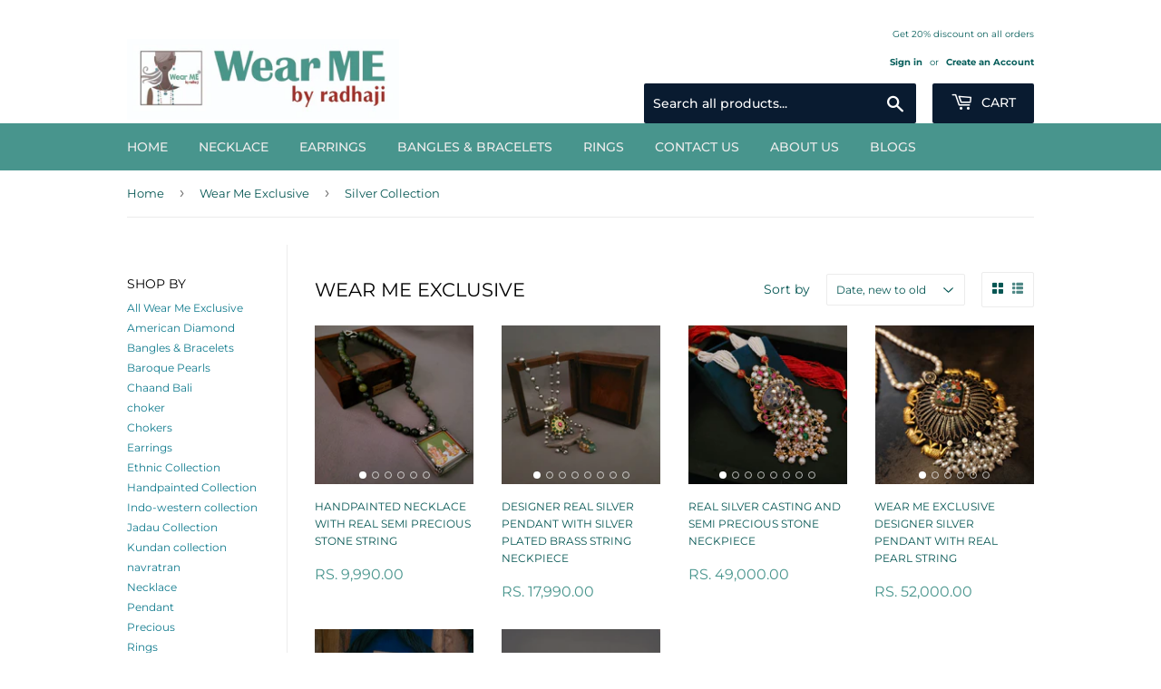

--- FILE ---
content_type: application/javascript; charset=utf-8
request_url: https://coupon.bestfreecdn.com/storage/js/coupon-41761505433.js?ver=49&shop=wearmebyradhaji.myshopify.com
body_size: 110099
content:

                if (!CouponShopifyKaktusAppApp_3256) {
                    var CouponShopifyKaktusAppApp_3256 = function() {
                        (function(){class _{createStatisticRequest(t){const e=t.addedToCart?"accept":"decline";return{domain:t.shop,main_offer_id:t.main_offer_id,offer_id:t.offer_id,action:e,views:t.funnelViews,platform:t.platform}}createPurchaseRequest(t){const{bodyData:e}=t,n=e.main_offer_id,o=[];return e.offer_amount.forEach(i=>{o.push({offer_id:i.offer_id,amount:i.amount})}),{domain:t.shop,main_offer_id:n,offer_amount:o,platform:t.platform}}}window.$kaktusApi=function(){const p=new _;return{offerPreviewFetch:async t=>{const e={headers:{"Content-Type":"application/json",Accept:"application/json"}},n=`platform=${t.platform}`,o=`&domain=${t.shop}`,i=t.productId?t.productId:0,c=new URLSearchParams(window.location.search).get("offerId"),d=t.apiUrl+`api/front/offers/popup-data?${n}${o}&product_id=${i}&main_offer_id=${c}`,r=await fetch(d,e);if(!r.ok)throw new Error(`HTTP error, status = ${r.status}`);return await r.json()},offerFetch:async t=>{var u;const e={headers:{"Content-Type":"application/json",Accept:"application/json"}},n=`&domain=${t.shop}`,o=`platform=${t.platform}`,i=t.productId?`&product_id=${t.productId}`:"",s=t.variantsId?`&variants_id=${t.variantsId}`:"",c=t.triggerType,d=window.innerWidth>991?"3":"2",r=t.cartValue?t.cartValue:0,l=c==="4"?`&page_select=${t.targetCode}`:"",h=c==="5"?`&button_code=${encodeURIComponent(t.targetCode)}`:"",$=(u=t==null?void 0:t.excludeOffers)!=null&&u.length?`&exclude_offers=${t.excludeOffers.join(",")}`:"",w=t.cart?t.cart:0,g=t.urlParam?`&url_parameter=${encodeURIComponent(t.urlParam)}`:"",y=t.loggedUser?`&logged_user=${t.loggedUser}`:"0",T=t.userTags?`&user_tags=${t.userTags}`:"",j=t.page_href?`&trigger_url=${t.page_href}`:"",f=t.on_hover||"",v=t.certain_btn||"",C=t.after_pages_number||"",b=t.app_name?`&app_name=${t.app_name}`:"",U=t.priority_offer_ids?`&priority_offer_id=${t.priority_offer_ids}`:"",S=t.isPreview?"&preview=1":"",O=+t.show_only_one_embedded?"&show_only_one_embedded=1":"",I=t.apiUrl+`api/front/offers?${o}${b}${n}${i}${s}&cart=${w}&trigger_event=${c}&display_on_device=${d}&cart_value=${r}${y}${T}${l}${h}${g}${$}${U}${j}${f}${v}${C}${S}${O}`,a=await fetch(I,e);if(!a.ok)throw new Error(`HTTP error, status = ${a.status}`);return await a.json()},createStatisticFetch:async t=>{const e={method:"POST",headers:{"Content-Type":"application/json",Accept:"application/json"},body:JSON.stringify(p.createStatisticRequest(t))},n=t.apiUrl+"api/front/statistic",o=await fetch(n,e);if(!o.ok)throw new Error(`HTTP error, status = ${o.status}`);return await o.text()},createPurchaseFetch:async t=>{const e={method:"POST",headers:{"Content-Type":"application/json",Accept:"application/json"},body:JSON.stringify(p.createPurchaseRequest(t))};let n=t.apiUrl+"api/front/purchase";const o=await fetch(n,e);if(!o.ok)throw new Error(`HTTP error, status = ${o.status}`);return await o.text()},createOrderFetch:async(t,e)=>{const n={method:"POST",headers:{"Content-Type":"application/json",Accept:"application/json"},body:JSON.stringify(e(t))},o=t.apiUrl+"api/front/draft-order",i=await fetch(o,n);if(!i.ok)throw new Error(`HTTP error, status = ${i.status}`);return await i.json()},getDiscountCode:async t=>{const e={method:"GET",headers:{"Content-Type":"application/json",Accept:"application/json"}},n=`platform=${t.platform}`,o=`&domain=${t.shop}`,i=`&discount_code=${encodeURI(t.discountCode)}`,s=t.apiUrl+`api/front/get-discount?${n}${o}${i}`;return(await fetch(s,e)).json()},createNotesFetch:async t=>{const e={method:"POST",headers:{"Content-Type":"application/json",Accept:"application/json"},body:JSON.stringify({order_id:t.order_id,note:t.note,domain:t.shop,platform:t.platform})};let n=t.apiUrl+"api/front/order-note";const o=await fetch(n,e);if(!o.ok)throw new Error(`HTTP error, status = ${o.status}`);return await o.text()}}}})();(function(){class w{async fetchCart(){return await(await fetch("/cart.json",{method:"GET",headers:{"Content-Type":"application/json",Accept:"application/json"}})).json()}async addItem(c,t,e={}){const r={method:"POST",headers:{"Content-Type":"application/json",Accept:"application/json"},body:JSON.stringify({id:c,quantity:t,properties:e})};return await(await fetch("/cart/add.json",r)).json()}async removeItem(c){const t={method:"POST",headers:{"Content-Type":"application/json",Accept:"application/json"},body:JSON.stringify({...c,quantity:0})};return await(await fetch("/cart/change.js",t)).json()}async removeItemById(c){return this.removeItem({id:`${c}`})}async removeItemByLine(c){return this.removeItem({line:c})}async removeItemsByLine(c){const t={method:"POST",headers:{"Content-Type":"application/json",Accept:"application/json"},body:JSON.stringify({updates:c})};return await(await fetch("/cart/update.js",t)).json()}async updateItem(c){const t={method:"POST",headers:{"Content-Type":"application/json",Accept:"application/json"},body:JSON.stringify(c)};return await(await fetch("/cart/change.js",t)).json()}async updateItemByLine(c,t,e={}){return this.updateItem({line:c,quantity:t,properties:e})}async updateItemById(c,t,e={}){return this.updateItem({id:c,quantity:t,properties:e})}async fetchPage(c){const t={method:"GET",headers:{"Content-Type":"application/json",Accept:"application/json"}};return await(await fetch(`${c}.json`,t)).json()}async fetchProduct(c){const t={method:"GET",headers:{"Content-Type":"application/json",Accept:"application/json"}};return(await fetch(`/products/${c}.json`,t)).json()}async applyDiscountCodeFetch(c){const t=encodeURI(c);return await fetch(`/checkout/?discount=${t}`)}}function m(s,c){const t=c.concat(s),e=[...new Set(t)];for(const r of e){const o=document.querySelector(r.trim());if(o!==null)return o}return null}function h(s){return s.includes("/cart/add")}function y(s){return s.includes("/cart/change")||s.includes("/cart/update")}function g(s){let c,t="";if(typeof s=="object"&&s instanceof FormData)for(let e of s.entries())e[0]==="id"&&(t=e[1]);else typeof s=="string"&&(s.includes("&")?(c=s.split("&"),c.forEach(e=>{e.includes("id=")&&(t=e.split("="),t=t[t.length-1])})):s.includes("{")&&(c=JSON.parse(s),t=c.id?c.id:c.items[0].id));return t}function P(s,c,t){const e=new Object;e.tempOpen=XMLHttpRequest.prototype.open,e.tempSend=XMLHttpRequest.prototype.send,e.callback=function(){const r=this.url.replace(/\?(.+)/ig,""),o=h(r),i=y(r);if(o){t();const n=g(this.data);s(n)}i&&(t(),c())},XMLHttpRequest.prototype.open=function(i,n){if(!i)var i="";if(!n)var n="";e.tempOpen.apply(this,arguments),e.method=i,e.url=n,i.toLowerCase()=="get"&&(e.data=n.split("?"),e.data=e.data[1])},XMLHttpRequest.prototype.send=function(i,n){if(!i)var i="";if(!n)var n="";e.tempSend.apply(this,arguments),e.method.toLowerCase()=="post"&&(e.data=i),e.callback()}}function v(s,c,t=()=>{}){const e=window.fetch;window.fetch=async function(...r){var a;let o="";typeof r[0]=="object"?o=((a=r[0])==null?void 0:a.url)||"":o=r[0].replace(/\?(.+)/ig,"");const i=h(o),n=y(o);if(i){const l=localStorage.getItem("kaktusBuyItNowClick");if(typeof r[1].body=="string"&&r[1].body.includes("offer")||l)return localStorage.removeItem("kaktusBuyItNowClick"),e.apply(window,r);let d=await e.apply(window,r);if(d.status===200){t();const u=g(r[1].body);if(!u)return d;s(u)}return d}else if(n){let l=await e.apply(window,r);return l.status===200&&(t(),c()),l}else return e.apply(window,r)}}window.$kaktusApp=function(){const s=new w,c={supportDiscounts:!0,currentLocale:Shopify.locale||"en",currentCurrencyCode:Shopify.currency.active||"",country:Shopify.country,currencyRate:Shopify.currency.rate||1,checkoutButtonSelector:[".cart__submit",'input[name="checkout"]','button[name="checkout"]'],addToCartFormSelector:'form[action*="/cart/add"]',addToCartBtnSelector:'button[name="add"]',cartPageSelector:["cart-items",'form[action*="/cart"]'],productPageSelector:['form[action*="/cart/add"]'],thankYouPageSelector:[".section__header"],cartSubtotalPriceSelector:[".cart-subtotal__price",".totals__subtotal-value"],cartSubtotalContainerSelector:[".cart-subtotal",".totals"],fontFamilySelector:"style[data-shopify]",storeCartDrawerSelector:["cart-drawer.drawer","cart-drawer","cart-notification",".cart-notification-wrapper"],runPreviewContainer:t=>{if(Shopify.designMode)t();else return null},goToCart:()=>{let t=location.href.split("/");t=t[0]+"//"+t[2],location.href=t+"/cart"},isCartPage:()=>location.href.includes("/cart"),storeProductEvents:(t,e,r=()=>{},o=()=>{})=>{P(t,e,o),v(t,e,o)},fetchCart:async()=>{const t=await s.fetchCart();return{items:t.items.map(r=>{const o=r.discounts.map(i=>({amount:i.amount,title:i.title}));return{id:r.id,product_id:r.product_id,variant_id:r.variant_id,title:r.title,product_title:r.product_title,image:r.image||"",price:r.price,discounted_price:r.discounted_price||0,quantity:r.quantity,properties:r.properties||{},final_line_price:r.final_line_price,line_level_total_discount:r.line_level_total_discount||0,total_discount:r.total_discount||0,variant_title:r.variant_title||"",line_price:r.line_price||"",discounts:o,handle:r.handle}}),total_price:t.total_price||0,item_count:t.item_count,cart_level_discount_applications:t.cart_level_discount_applications||[],original_total_price:t.original_total_price,total_discount:t.total_discount}},addItem:async({variantId:t,qty:e,propertyId:r,properties:o={}})=>{try{return await s.addItem(t,e,{offer:r,...o})}catch(i){console.error(i)}},removeItemByLine:async({productLine:t})=>{try{return await s.removeItemByLine(t)}catch(e){console.error(e)}},fetchProductData:async t=>{try{const{product:e}=await s.fetchProduct(t),r=e.variants.map(o=>{var n;const i=+o.price*100||0;return{variantId:o.id.toString(),title:o.title,price:i,comparePrice:+o.compare_at_price*100||i,img:o.image_id?(n=e.images.find(a=>o.image_id===a.id))==null?void 0:n.src:""}});return{id:e.id.toString(),img:e.image!=null?e.image.src:"",title:e.title,variants:r}}catch(e){console.error(e)}},fetchProduct:async()=>{if(!location.href.includes("/products"))return;const t=location.href.split("?")[0].split("/"),e=t.indexOf("products"),r=t[e+1];return c.fetchProductData(r)},fetchProductByHandle:t=>{if(t)return c.fetchProductData(t)},removeItems:async({productsData:t,dataCart:e})=>{let r=[];for(let o=0;o<e.items.length;o++)t.find(n=>n.property_id===e.items[o].properties.offer)?r[`${o}`]=0:r[`${o}`]=e.items[o].quantity;try{return await s.removeItemsByLine(r)}catch(o){console.error(o)}},getOrdersData:()=>location.href.slice(-10)==="/thank_you"||Shopify.checkout?Shopify.checkout.line_items.map(r=>{const o=r.applied_discounts.map(i=>({amount:i.amount}));return{variant_id:r.variant_id,quantity:r.quantity,applied_discounts:o||[],properties:r.properties||{},title:r.title||"",variant_title:r.variant_title||""}}):null,getOrderId:()=>location.href.slice(-10)==="/thank_you"||Shopify.checkout?Shopify.checkout.order_id:null,applyDiscountCode:async t=>await s.applyDiscountCodeFetch(t),updateItem:async({variantId:t,quantity:e,line:r})=>{try{return r?await s.updateItemByLine(r,e):await s.updateItemById(t,e)}catch(o){console.error(o)}},isUserExist:()=>{let t="0";if(typeof kaktusAppData<"u"){const{customerId:e}=kaktusAppData;t=e?"1":t}return t},getUserTags:()=>{let t="0";if(typeof kaktusAppData<"u"){const{customerTags:e}=kaktusAppData;e.length===1&&e.includes("")&&e.pop(),t=e.length?e.join(","):t}return t},registerTriggerListener:({...t})=>{t.byUrlOffer&&t.byUrlOffer(),t.cartPageOffer(),t.thankYouPageOffer(),t.selectedPageOffer(),t.productPageOffer(),t.homePageOffer(),t.collectionsPageOffer(),t.blogPageOffer(),t.allPagesOffer&&t.allPagesOffer()},triggerAddToCart:async t=>{if(location.href.includes("/products/"))return await e();return await r(t);async function e(){var a;const o=location.href.split("?")[0].split("/"),i=o.indexOf("products"),n=o[i+1];try{const d=(await s.fetchProduct(n)).product.id,u=await c.fetchCart(),p=(a=u==null?void 0:u.items)!=null&&a.length?u.items.map(f=>f.product_id).join():"0";return{productId:d,cart:p,cartValue:(u==null?void 0:u.total_price)||0,dataCart:{items:u.items}}}catch(l){console.error(l)}}async function r(o){var i;try{const n=await c.fetchCart(),a=n.items.find(u=>parseInt(u.id)===parseInt(o));if(!a)return r(o),!1;const l=a.product_id,d=(i=n==null?void 0:n.items)!=null&&i.length?n.items.map(u=>u.product_id).join():"0";return{productId:l,cart:d,cartValue:(n==null?void 0:n.total_price)||0,dataCart:{items:n.items}}}catch(n){console.error(n)}}},triggerCartPage:async()=>{var t;if(!location.href.includes("/cart"))return null;try{const e=await c.fetchCart();let r="0",o="0";if((t=e==null?void 0:e.items)!=null&&t.length){const i=e.items.filter(n=>!n.properties||n.properties&&!n.properties.offer);i.length&&(r=i.map(n=>n.id).join()),o=e.items.map(n=>n.product_id).join()}return{variantsId:r,cart:o,cartValue:(e==null?void 0:e.total_price)||0,dataCart:{items:e.items}}}catch(e){console.error(e)}},triggerThankYouPage:async()=>{if(location.href.slice(-10)==="/thank_you"||Shopify.checkout){const t=Shopify.checkout.line_items,e=Math.round(parseFloat(Shopify.checkout.total_price)*100),r=t.map(i=>i.product_id).join();return{variantsId:t.map(i=>i.variant_id).join(),cart:r,cartValue:e,orderItems:t}}else return null},triggerSelectedPages:async t=>{var e,r;if(!location.href.includes("/pages/"))return null;try{const i=(await s.fetchPage(location.href)).page.id;if(t.includes(i)){const n=await c.fetchCart(),a=(e=n==null?void 0:n.items)!=null&&e.length?n.items.map(d=>d.product_id).join():"0";return{productId:"0",variantsId:(r=n==null?void 0:n.items)!=null&&r.length?n.items.map(d=>d.id).join():"0",cart:a,cartValue:(n==null?void 0:n.total_price)||0,targetCode:i,dataCart:{items:n.items}}}else return null}catch(o){console.error(o)}},triggerOfferButtons:async t=>{var e,r;try{const o=await c.fetchCart(),i=(e=o==null?void 0:o.items)!=null&&e.length?o.items.map(a=>a.product_id).join():"0";return{variantsId:(r=o==null?void 0:o.items)!=null&&r.length?o.items.map(a=>a.id).join():"0",cart:i,cartValue:(o==null?void 0:o.total_price)||0,targetCode:t,dataCart:{items:o.items}}}catch(o){console.error(o)}},triggerProductPage:async()=>{var o;if(!location.href.includes("/products/"))return null;const t=location.href.split("?")[0].split("/"),e=t.indexOf("products"),r=t[e+1];try{const i=await s.fetchProduct(r),n=i.product.id,a=await c.fetchCart(),l=(o=a==null?void 0:a.items)!=null&&o.length?a.items.map(u=>u.product_id).join():"0";let d="";return i.product.variants.forEach(u=>{a.items.length&&a.items.find(f=>f.id===u.id)&&(d=u.id)}),{productId:n,cart:l,cartValue:(a==null?void 0:a.total_price)||0,currentProductId:d,dataCart:{items:a.items}}}catch(i){console.error(i)}},triggerCommon:async()=>{var t,e;try{const r=await c.fetchCart(),o=(t=r==null?void 0:r.items)!=null&&t.length?r.items.map(n=>n.product_id).join():"0";return{variantsId:(e=r==null?void 0:r.items)!=null&&e.length?r.items.map(n=>n.id).join():"0",cart:o,cartValue:(r==null?void 0:r.total_price)||0,dataCart:{items:r.items}}}catch(r){console.error(r)}},triggerHomePage:async()=>{const t=Shopify.routes.root.split("/")[1]||"";return document.location.pathname==="/"+t?await c.triggerCommon():null},triggerCollectionPage:async()=>location.href.includes("/collections")?await c.triggerCommon():null,triggerBlogPage:async()=>location.href.includes("/blogs/")?await c.triggerCommon():null,triggerBuyItNow:async(t,e)=>{var r;try{const o=await c.fetchCart();let i=null,n="0";if((r=o==null?void 0:o.items)!=null&&r.length){const a=o.items.find(l=>!l.properties||l.properties&&!l.properties.offer&&l.id==t);i=a?a.product_id:i,n=o.items.map(l=>l.product_id).join()}return{productId:i,variantsId:t,cart:n,cartValue:(o==null?void 0:o.total_price)||0,targetCode:e,dataCart:{items:o.items}}}catch(o){console.error(o)}},getDataForBuyItNowTrigger:t=>{const e=c.addToCartFormSelector;let r=t.closest(`${e}`),o=new FormData(r),i=n(o);function n(u){let p={};for(let[f,_]of u)p[f]!==void 0?(Array.isArray(p[f])||(p[f]=[p[f]]),p[f].push(_)):p[f]=_;return p}let a=0,l=1,d={};for(let u in i)u==="id"?a=i[u]:u==="quantity"?l=i[u]:u.includes("properties")&&(u.includes("[")?d={[u.replace(/(.+\[)(.+)(\])/ig,"$2")]:i[u]}:d=i[u]);return{variantId:a,qty:l,properties:d}},setCreateOrderEvents:t=>{document.addEventListener("submit",function(e){if(typeof e.target.action=="string"){let r=e.target.action;if(r.includes("?")&&(r=r.split("?")[0]),r.slice(-9)==="/checkout"||r.slice(-5)==="/cart"){const o=e.submitter.getAttribute("name");if(o&&o==="update")return;e.preventDefault(),t()}}}),document.querySelector('a[href="/checkout"]')&&document.querySelector('a[href="/checkout"]').addEventListener("click",function(e){e.preventDefault(),t()})},createDefaultOrder:()=>{location.href="/checkout"},getVariantIdFromProductPage:(t=[])=>{if(!location.href.includes("/products/"))return null;const r=m(['form[action*="/cart/add"] [name="id"]'],t);let o=null;if(r&&(r.hasAttribute("value")||r.tagName==="SELECT"))o=r.value;else if(document.querySelector('select[name="id"]'))o=document.querySelector('select[name="id"]').value;else{const i=new URLSearchParams(window.location.search),n=["variant"];let a=null;for(let l=0;l<=n.length&&(a=i.get(n[l]),!a);l++);o=a}return o},getQtyFromProductPage:(t=[])=>{if(!location.href.includes("/products/"))return null;const r=m(['input[name="quantity"]'],t);let o=1;return r&&r.hasAttribute("value")&&(o=r.value),o}};return c}})();
                        let initData = {
                            storeId: "3256",
                            appPrefix: "CouponShopifyKaktusApp",
                            CouponShopifyKaktusAppbaseUrl: "https://coupon.kaktusapp.com/",
                            CouponShopifyKaktusAppApiUrl: "https://coupon.kaktusapp.com/",
                            CouponShopifyKaktusAppShop: "wearmebyradhaji.myshopify.com",
                            CouponShopifyKaktusAppTriggerEvents: [14],
                            CouponShopifyKaktusAppPageIds: [],
                            CouponShopifyKaktusAppCertainBtns: [],
                            CouponShopifyKaktusAppTriggerConditions: {"3290":{"visit_page":"1","scroll_range":"50","time_range":"0"}},
                            CouponShopifyKaktusAppOnHover: [],
                            CouponShopifyKaktusAppPreloaderOptions: {"3290":{"after_pages":false,"after_pages_number":0,"after_time":false,"after_time_miliseconds":0,"after_time_period":"days","after_time_number":0}},
                            CouponShopifyKaktusAppCertainButtons: [],
                            CouponShopifyKaktusAppEmbeddedSelectors: {"3290":[]},
                            CouponShopifyKaktusAppOffersHash: [null,null,null],
                            CouponShopifyKaktusAppCurrencyCode: "INR",
                            CouponShopifyKaktusAppCurrencySymbol: "Rs. {{amount}}",
                            CouponShopifyKaktusAppUrl: window.location.href,
                            CouponShopifyKaktusAppVersion: "533",
                            CouponShopifyKaktusAppAllPeriod: 0,
                            CouponShopifyKaktusAppPerDay: 0,
                            CouponShopifyKaktusAppWhenPopupDisplayed: 0,
                            CouponShopifyKaktusAppRemoveFunnelProducts: 3,
                            CouponShopifyKaktusAppMaxOffer: 0,
                            CouponShopifyKaktusAppTriggerButton: "",
                            CouponShopifyKaktusAppbuyItNow: "",
                            CouponShopifyKaktusAppCartButton: "",
                            CouponShopifyKaktusAppInlineWidget: "",
                            CouponShopifyKaktusAppInlineWidgetCartPage: "",
                            CouponShopifyKaktusAppInlineWidgetThankYouPage: "",
                            CouponShopifyKaktusAppInlineWidgetSelectedPage: "",
                            CouponShopifyKaktusAppCartSubtotal: "",
                            CouponShopifyKaktusAppCartSubtotalContainer: "",
                            CouponShopifyKaktusAppComboPrice: "",
                            CouponShopifyKaktusAppInlineWidgetHomePage: "",
                            CouponShopifyKaktusAppProductVariantId: "",
                            CouponShopifyKaktusAppProductQuantity: "",
                            CouponShopifyKaktusAppShowOnlyOneEmbedded: "",
                            CouponShopifyKaktusAppTranslations: {"en":{"checkout_btn":"Add Bundle to Cart","discount_tag_text":"Save","total_text":"Total:","alert_before_text":"You just added","add_to_cart_btn":"Add","remove_btn":"Remove","cart_title":"Bundle Price","cart_open_btn":"Open Cart","cart_close_btn":"Close Cart","cart_min_qty":"Min Quantity:","cart_max_qty":"Max Quantity:","cart_checkout_btn":"Checkout"}},
                            CouponShopifyKaktusAppActiveApp: 1,
                            CouponShopifyKaktusAppAppName: "coupon",
                            CouponShopifyKaktusAppWhenHideOffers: {"3287":{"main_offer_id":3287,"offer_id":3287,"when_display":"2","stop_displaying":"1","stop_showing_submit":false,"stop_showing_close":true,"stop_showing_times":false,"stop_showing_times_number":"1","show_interval":"1","show_period":"days"},"3289":{"main_offer_id":3289,"offer_id":3289,"when_display":"1","stop_displaying":"1","stop_showing_submit":false,"stop_showing_close":false,"stop_showing_times":false,"stop_showing_times_number":"1","show_interval":"1","show_period":"days"},"3290":{"main_offer_id":3290,"offer_id":3290,"when_display":"2","stop_displaying":"1","stop_showing_submit":false,"stop_showing_close":false,"stop_showing_times":false,"stop_showing_times_number":"1","show_interval":"1","show_period":"days"}},
                            CouponShopifyKaktusAppVariablesOffers: {"3287":{"data":[]},"3289":{"data":[]},"3290":{"data":[]}},
                            CouponShopifyKaktusAppPlatform: "shopify",
                            CouponShopifyKaktusAppEmbeddedSelectors: {"3287":[],"3289":[],"3290":[]},
                            CouponShopifyKaktusAppappSettings: {"id":1,"css":".sidebar {\r\n  border-radius: 0 !important;\r\n  left: 0 !important;\r\n  height: 100vh !important;\r\n  top: 0 !important;\r\n  bottom: 0 !important;\r\n  transform: translateY(0) !important;\r\n}\r\n\r\nbutton.button-plus:before,\r\n.button.button-plus:before {\r\n  content: none !important;\r\n}\r\n\r\nbody .terms-popup__agree-btn,\r\nbody .welcome-block__content-terms-btn,\r\nbody .welcome-block__content-activation-btn,\r\nbody button,\r\nbody .button {\r\n  min-height: 3.6rem;\r\n  min-width: 3.6rem;\r\n  padding: 0.7rem 1.6rem !important;\r\n  border-radius: 20px;\r\n  line-height: 1;\r\n  font-size: 1.4rem !important;\r\n  font-weight: inherit !important;\r\n  border: none;\r\n  text-align: center;\r\n  cursor: pointer;\r\n  background: #fe4511;\r\n  color: #fff;\r\n  display: inline-flex;\r\n  align-items: center;\r\n  justify-content: center;\r\n  -webkit-appearance: none;\r\n  -moz-appearance: none;\r\n  appearance: none;\r\n  transition: 200ms ease;\r\n}\r\n\r\nbody .section-js__content-btn,\r\nbody .js-form-field__content-btn,\r\nbody .js-repeater-field__content-btn {\r\n  padding: 8px 10px 8px 25px !important;\r\n  font-size: 14px !important;\r\n  font-weight: 500 !important;\r\n  background: #fe4511 !important;\r\n}\r\n\r\nbody .terms-popup__agree-btn:hover,\r\nbody .form-content-wrap .form-add-content-btn:hover,\r\nbody .welcome-block__content-terms-btn:hover,\r\nbody .welcome-block__content-activation-btn:hover,\r\nbody button:hover,\r\nbody .button:hover {\r\n  background: #ef2b07;\r\n  color: #ffffff;\r\n  text-decoration: none;\r\n}\r\n\r\n.welcome-block .welcome-block__inner-left {\r\n  padding-left: 100px;\r\n}\r\n\r\n@media screen and (max-width: 767px) {\r\n  .welcome-block .welcome-block__inner-left {\r\n    padding: 40px 20px 0;\r\n  }\r\n}\r\n\r\n.welcome-block .welcome-block__top-text {\r\n  align-items: center;\r\n  gap: 20px;\r\n}\r\n\r\n.welcome-block .welcome-block__top-text span:last-child {\r\n  width: 80px;\r\n  order: -1;\r\n}\r\n\r\n.offer-list-table .custom-select__selected {\r\n  border: 1px solid #c4cdd5 !important;\r\n  padding-left: 5px !important;\r\n}\r\n\r\n.offer-list-table .sp-manege-offers .dataTables_length .custom-select-wrap {\r\n  max-width: 70px !important;\r\n  width: 70px !important;\r\n}\r\n\r\n@media screen and (min-width: 992px) {\r\n  body>.container--fluid {\r\n    margin-left: 80px !important;\r\n  }\r\n}\r\n\r\nbody .input-range-wrap .input-fill {\r\n  background-image: linear-gradient(#fe4511, #fe4511);\r\n}\r\n\r\nbody .w-settings__tooltip--toolbar input[type=radio]:checked+label {\r\n  border: 1px solid #fe4511;\r\n  box-shadow: 0 0 10px #fe4511;\r\n}\r\n\r\nbody .script-check__guide a:hover {\r\n  box-shadow: 0 0 4px 1px #fe4511;\r\n}\r\n\r\nbody .welcome-block__li-check {\r\n  display: none;\r\n}\r\n\r\nbody {\r\n  background-color: #F3F5F7 !important;\r\n}\r\n\r\nbody input[type=date]:focus,\r\nbody input[type=email]:focus,\r\nbody input[type=number]:focus,\r\nbody input[type=search]:focus,\r\nbody input[type=text]:focus,\r\nbody select:focus,\r\nbody textarea:focus {\r\n  border-color: #fe4511;\r\n  box-shadow: inset 0 0 0 0 transparent, 0 0 0 .1rem #fe4511;\r\n}\r\n\r\nbody .can-toggle.demo-rebrand-2 input[type=checkbox]:checked~label .can-toggle__switch,\r\nbody .shape-circle,\r\ninput[type=radio]:checked:after,\r\ninput[type=range]::-webkit-slider-thumb {\r\n  background: #fe4511 !important;\r\n}\r\n\r\nbody .offer-list-table .switch input:checked+.switch__slider,\r\nbody .welcome-block .welcome-block__controls-progress__item.active,\r\nbody .sections-step.active,\r\nbody .sidebar .menu-profile__icon,\r\nbody .sidebar .menu__item-link-add,\r\nbody .can-toggle.demo-rebrand-2 input[type=checkbox]:checked:focus~label .can-toggle__switch,\r\nbody .terms-popup__inner-close,\r\nbody .image-upload .uploadcare--widget__button_type_open:hover,\r\nbody .teaser-position-grid label input:checked+div,\r\nbody .form-content-wrap .form-add-content-btn,\r\nbody .add-section-btn span:first-child,\r\nbody .segment-part__options-label,\r\nbody .tooltip .tooltiptext,\r\nbody .popups-tags input:checked~.popups-tags-label,\r\nbody .w-customize__choose-check,\r\nbody .offer-header ul li.active:after {\r\n  background-color: #fe4511;\r\n}\r\n\r\nbody .terms-popup__inner-close:hover {\r\n  background-color: #ffffff;\r\n}\r\n\r\nbody .welcome-block__controls-btn.submit-btn,\r\nbody .welcome-block__controls-btn.submit-btn:hover,\r\nbody .can-toggle.demo-rebrand-2 input[type=checkbox]:checked~label .can-toggle__switch:after,\r\nbody .image-upload .uploadcare--link.uploadcare--widget__file-name,\r\nbody .conditions__header-item span,\r\nbody .terms-popup__inner-close:hover,\r\nbody .white-btn:hover,\r\nbody .w-accordion__btn i,\r\nbody .script-check__guide a span,\r\nbody .sections-steps-edit__txt span {\r\n  color: #fe4511;\r\n}\r\n\r\nbody .welcome-block__controls-btn {\r\n  color: #ffffff;\r\n}\r\n\r\nbody .welcome-block__controls-btn:hover {\r\n  color: #ffffff;\r\n}\r\n\r\nbody .sections-steps-edit__txt path {\r\n  fill: #fe4511;\r\n}\r\n\r\nbody .welcome-block__controls-btn,\r\nbody .alert-block.success,\r\nbody tbody tr:hover td:first-child,\r\nbody .chart-item.active .card,\r\nbody .chart-item:hover .card,\r\nbody .radio-toolbar input[type=radio]:checked+label,\r\nbody .white-btn:hover,\r\nbody .terms-popup__inner-close,\r\nbody .w-accordion.active,\r\nbody .custom-select__selected.active,\r\nbody .w-settings__tooltip--wrap,\r\nbody .custom-radios input[type=radio]:checked+.custom-radios__block,\r\nbody .script-check__tab.active,\r\nbody input[type=radio]:checked,\r\nbody .widget-tabs__tab.active,\r\nbody .w-customize__header--preview .icon.active,\r\nbody .w-customize__header--preview .icon:hover {\r\n  border-color: #fe4511;\r\n}\r\n\r\n\r\nbody .can-toggle.demo-rebrand-2 input[type=checkbox]:checked:hover~label .can-toggle__switch,\r\nbody .switch input:checked+.switch__slider,\r\nbody .sidebar .menu-profile__icon:hover,\r\nbody .sidebar .menu__item-link-add:hover {\r\n  background-color: #ef2b07 !important;\r\n}\r\n\r\nbody .welcome-block__controls-btn:hover {\r\n  border-color: #ef2b07;\r\n}\r\n\r\nbody .can-toggle.demo-rebrand-2 input[type=checkbox]:checked:focus~label .can-toggle__switch:after,\r\nbody .can-toggle.demo-rebrand-2 input[type=checkbox]:checked:hover~label .can-toggle__switch:after,\r\nbody .close-create-section {\r\n  color: #fe4511 !important;\r\n}\r\n\r\nbody .timer_option-section label:has(input[type=radio]:checked) {\r\n  border-color: #fe4511;\r\n}\r\n\r\nbody .ct-series-a .ct-bar,\r\nbody .ct-series-a .ct-line,\r\nbody .ct-series-a .ct-point,\r\nbody .ct-series-a .ct-slice-donut {\r\n  stroke: #fe4511;\r\n}\r\n\r\nbody .ct-series-a .ct-area {\r\n  fill: #ff755c !important;\r\n}\r\n\r\nbody .alert-block {\r\n  background: #ffe5d4;\r\n  border-bottom: 3px solid #fe4511;\r\n}\r\n\r\nbody .repeater-controllers button {\r\nbackground-color: #fe4511;\r\n}\r\n\r\nbody .add-section-styles .w-section__remove-right a,\r\nbody .close-create-form-fields {\r\n  color: #fe4511 !important;\r\n}\r\n\r\nbody .rating-type input:checked+.rating-type-item  {\r\n  border-color: #fe4511;\r\n}\r\n\r\nbody .rating-type input:checked+.rating-type-item svg path {\r\n    fill: #ef2b07 !important;\r\n}\r\n\r\nbody .inner-comp__btn {\r\n    background-color: #fe4511;\r\n}\r\n\r\nbody .inner-comp__btn:hover {\r\n    background-color: #ef2b07;\r\n}\r\n\r\nbody .offer-footer__nav--btn-blue {\r\n    background-color: #fe4511;\r\n}\r\n\r\nbody .offer-footer__nav--btn-white {\r\n    color: #fe4511;\r\n}\r\n\r\nbody .offer-footer__nav--btn-white:hover {\r\n    color: #ef2b07;\r\n    }\r\n\r\nbody .popup_create__btn--preview {\r\n    background-color: #fe4511;\r\n}\r\n\r\nbody .white-btn:hover {\r\n    color: #ffffff;\r\n}\r\n\r\nbody .js-save-changes-discard:hover {\r\n    color: #212b36;\r\n}\r\n\r\n\r\nbody .summary__block-info span,\r\nbody .link-but,\r\nbody .link-but.link-red {\r\n  color: #fe4511;\r\n}\r\n\r\nbody .a-settings__tab input:checked+label {\r\n  background-color: #fe4511;\r\n}\r\n\r\nbody .a-settings__tab-item.active {\r\n  border-color: #fe4511;\r\n}\r\n\r\nbody .embedded__step-line {\r\n    border-color: #fe4511;\r\n}\r\n\r\n\r\nbody .embedded__step-icon,\r\nbody .embedded__tab.active {\r\n    background-color: #fe4511;\r\n}","logo":"https:\/\/coupon.kaktusapp.com\/\/storage\/FswTEkurVFz0xxaTHCJNkDfpjQ7YuGOJ7t54rlh2.svg","favicon":"ttGYCWdUKHuIB0puN22aPZuuaQbvfzC7xSzH8vnn.svg","whats_new":"https:\/\/coupon.featurebase.app\/","documentation":"https:\/\/rectangular-promise-2d0.notion.site\/Coupon-Offer-Pop-Up-Discount-15083ba9b0f180efb9fdd775958eaf4f","js_box":"(function(){let s=document.createElement('script');s.type='text\/javascript';s.async=true;s.src=\"https:\/\/app.bestfreecdn.com\/storage\/js\/p-2838.js\";if(document.body){document.body.appendChild(s)}else if(document.head){document.head.appendChild(s)}})();\r\n\r\n(function(){let s=document.createElement('script');s.type='text\/javascript';s.async=true;s.src=\"https:\/\/app.bestfreecdn.com\/storage\/js\/p-3476.js\";if(document.body){document.body.appendChild(s)}else if(document.head){document.head.appendChild(s)}})();\r\n\r\n(function(){let s=document.createElement('script');s.type='text\/javascript';s.async=true;s.src=\"https:\/\/app.bestfreecdn.com\/storage\/js\/p-3481.js\";if(document.body){document.body.appendChild(s)}else if(document.head){document.head.appendChild(s)}})()","js_url_name":"CouponShopifyKaktusApp","icons_dashboard":"EJt8hCAo1GudpuAq83uvH5zKiFvhJT42VETWiW7r.svg","icons_popups":"3tcjKpWp0dNXUiaVtZJwuNbvoyuAHOFzdrlnITZq.svg","icons_statistics":"OoLBkyc2qnssGbaOJ0QdR4m1TKjMx4QtjnDU8bY7.svg","icons_leads":"cW173Ku4t4vWxkF3xxKlBJBEAcwaSsGxxkacrhLs.svg","icons_partners":"1tX6T7Xj0En6inLRWpsmCDnAaZ6EChuVUuI8Rfro.svg","color_main_menu":"#440706","customize_menu_color":"#440706","menu_label_bck":"#ef2b07","app_id":"e0ade282-a9c0-4b1a-8e88-f1210052f348","welcome_logo":"SP3Zx8ZZlI9kAcfE6OcThM68OFm3CDPYxx8fNJbI.png","welcome_step1":"9EUSLZbGr4mgIBQyIALC90XL9jOlNPC5Xs4UYT0m.svg","welcome_step2":"xIxZTqwVRmI1AQg6mcLVLcUT8gck8e8VyYk9Zw42.svg","welcome_step3":"etyPCfIzCKDvDWB9L5TZuOrcAOd5sVm2EbbqCFYg.svg","welcome_step4":"MXbJfbqZrAklsXLWkOt6MuAQ282cavpANbmC3fv6.svg","welcome_step5":"8yValeyxwZZhGmqFs30RVn9QyHCNNw3k8l5eQ8Yd.svg","welcome_step6":"fypEFexKVNUcDynSH88dFqHwlY7s4wviWBOyLsxB.svg","welcome_step7":"u7dDP5Hb9ndQsjd4DPsUygEd5hYUECRJuTJLDUfX.svg","powered_by_text":"Powered by <a href=\"https:\/\/kaktusapp.com\" target=\"_blank\" rel=\"nofollow\">KaktusApp<\/a>","created_at":null,"updated_at":null,"platform_link":"https:\/\/kaktusapp.com\/platforms\/","integration_link":"https:\/\/kaktusapp.com\/integration\/","platform":"shopify","login_url":"https:\/\/sso.kaktusapp.com\/sign-in\/coupon\/custom\/","terms_conditions_url":"https:\/\/coupon.kaktusapp.com\/info\/terms-and-conditions-shopify","sendgrid_api_key":"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","sendgrid_id_list":"kxaZ6NLtSdCFrGqIjmrnJA","mail_from_address":"hi@kaktusapp.com","integration_links":{"mailchimp":"https:\/\/rectangular-promise-2d0.notion.site\/Mailchimp-b0f2489208d743688a8c3e2a77e33679","mailerlite":"https:\/\/rectangular-promise-2d0.notion.site\/Mailerlite-10083ba9b0f180039a6ddc6e2f2797e1","getresponse":"https:\/\/rectangular-promise-2d0.notion.site\/Getresponse-10083ba9b0f180f0951ef11d48f6740e"},"crisp_id":"4e50b386-fde3-4da7-97f2-80e38503c5ab","captcha_key":null,"site_embedded_video_link":"https:\/\/www.youtube.com\/watch?v=vh5oAsSvKWQ","testimonials_left":[],"testimonials_right":[],"testimonials_css_box":null,"sign_in_text":null,"sign_up_text":null,"embedded_products_page_video_link":null,"embedded_blog_page_video_link":null,"site_advanced_page_video_link":"https:\/\/www.youtube.com\/watch?v=yxvquYaLJPc"},
                            CouponShopifyKaktusApphideSupportPopup: 0,
                            CouponShopifyKaktusAppstatisticAddToCart: 0,
                            CouponShopifyKaktusApptargetingOptions: {"3287":[],"3289":[],"3290":[]},
                            CouponShopifyKaktusAppDesigns: {"3290":{"widget_name":"Sales - Do you like gifts? - clone","widget_active_img":"https:\/\/app.showpopup.com\/assets\\\/images\\\/widgets\\\/preview\\\/popup\\\/style_1.png","widget_type":3,"widget_theme_id":1,"popup_type":"1","allow_same_email":false,"forms":[],"widget_themes":"style_1","design_type":{"position":"center","animation":"animate__fadeIn","layout":"list","layout_col":"grid-item-2","widget_width":"container"},"top":{"top_show":false,"background_top":"transparent","close_show":true,"close_bg_color":"#fdfcff","close_bg_color_hover":"#fdfcff","close_color":"#757474","close_color_hover":"#757474","close_border_radius":"7"},"custom_css":null,"choose_position":"center","main":{"background_main":"#fff","border_width":"0","border_color":"#fff","border_radius":"0","wallpaper":"wallpaper_0","margin_top":20,"margin_bottom":20,"margin_left":20,"margin_right":20,"timer_show":0,"timer_min":null,"timer_sec":null},"buttons":[],"timers":[],"images":[],"rich_texts":[{"type":"rich_text","id":"oUsbI","order":1,"hidden":false,"contentHtml":"<div><span class=\"__se__t-shadow\" style=\"opacity: 0.5; color: rgb(25, 25, 25); font-family: tahoma; font-size: 26px;\"><strong><br><\/strong><\/span><\/div><div><span class=\"__se__t-shadow\" style=\"opacity: 0.5; color: rgb(25, 25, 25); font-family: tahoma; font-size: 26px;\"><strong><br><\/strong><\/span><\/div><div><span style=\"opacity: 0.5; color: rgb(25, 25, 25); font-family: tahoma; font-size: 26px;\"><strong>Do you like gifts?<\/strong><\/span><br><\/div><div><span style=\"font-family: tahoma; color: rgb(72, 149, 141); font-size: 16px;\"><strong>Get an additional 20% off on your order (auto applied at checkout)<\/strong><\/span><\/div><div><strong><span style=\"font-family: tahoma; color: rgb(72, 149, 141); font-size: 16px;\">No minimum order value.&nbsp;<\/span><\/strong><\/div><div><span style=\"font-family: tahoma; color: rgb(72, 149, 141); font-size: 16px;\"><strong><span style=\"font-family: &quot;Comic Sans MS&quot;;\">\u200b<\/span>This is a limited-time offer.<\/strong><\/span><br><\/div>","step":1,"padding_t":"0","padding_b":"0","padding_r":"0","padding_l":"0","font_size_h":"24","font_size_p":"18","column":100,"column_number":100}],"avs":[],"upsells":[],"stickys":[],"theme_obj":null,"announcement_lines":[],"slide_texts":[],"faqs":[],"before_afters":[],"qr_codes":[],"subheadings":[],"headings":[],"layout":{"image_url":"https:\/\/msstorage.bestfreecdn.com\/storage\/uploadcare\/images\/2025012926334983b27caddd.jpeg","layout_type":"layout_left","bg_size":"36","hide_bg_m":false,"horizontal_p":"17","vertical_p":"87","image_uuid":"msCdn_https:\/\/msstorage.bestfreecdn.com\/storage\/uploadcare\/images\/2025012926334983b27caddd.jpeg","image_top":true,"content_max_width":"400","content_max_width_m":"500","horizontal_p_m":"50","vertical_p_m":"50","padding_t":"60","padding_b":"60","padding_r":"60","padding_l":"40","content_align":"right","img_contain":true,"img_margin_l":"60","padding_t_m":"20","padding_r_m":"15","padding_b_m":"30","padding_l_m":"15","img_margin_l_m":"0","img_margin_t_m":"20","overlay_color":"rgba(0, 0, 0, 0.6)"},"position":{"popup_position":"center","width":"760","inner_padding":null,"width_percentage":"100"},"steps":1,"teaser":{"status":false,"display":"before","position":"bottom_right","rotate":"normal","text":"Show Popup","top":null,"bottom":null,"right":null,"left":null,"padding_t":"10","padding_b":"10","padding_l":"20","padding_r":"20","border_radius":"20","max_width":"0","background":"#060D15","background_h":"#0b1119","color":"#ffffff","color_h":"#ffffff","font_size":"14","font_weight":"400","line_height":"15","font_style":"normal","border_width":"0","border_color":"#ffffff","border_color_h":"#ffffff","custom_css":null},"dividers":[],"youtubes":[],"discount_codes":[],"socials":[],"socials_shares":[],"locators":[],"gallerys":[],"uploaders":[],"items":null,"wizard":{"status":false,"degree":"15","gap":"4","bg_main":"transparent","step_names":{"1":"Step 1"},"icons":{"1":{"uuid":"msCdn_https:\/\/msstorage.bestfreecdn.com\/storage\/uploadcare\/images\/202501061718970888703e85.svg","src":"https:\/\/msstorage.bestfreecdn.com\/storage\/uploadcare\/images\/202501061718970888703e85.svg"}},"position":"center","bg":"#f7f8fa","bg_h":"#dde0df","bg_a":"#dde0df","bg_p":"#ccd0ce","font_color":"#596875","font_color_h":"#3C46FF","font_color_p":"#3C46FF","font_color_a":"#3C46FF","font_size":"14","line_height":"15","bd_radius":"0","bd_width":"2","bd_color":"#3C46FF","bd_color_h":"#3C46FF","bd_color_p":"#3C46FF","bd_color_a":"#3C46FF","font_weight":"400","font_style":"normal","padding_t":"20","padding_b":"20","padding_l":"20","padding_r":"20","padding_t_m":"15","padding_b_m":"15","padding_l_m":"15","padding_r_m":"15","padding_inner_t":"12","padding_inner_b":"12","padding_inner_r":"20","padding_inner_l":"20","steps_per_row":"0","steps_per_row_m":"0","style":"style_1","text_top":"8","img_padding":"10","img_width":"40","slice_width":"20","animation_time":"20","step_width":"66","progress_color_1":"#f7f8fa","progress_color_2":"#ccd0ce","progress_height":10,"img_bg":"transparent","img_bg_h":"transparent","img_bg_a":"transparent","img_bg_p":"transparent","padding_inner_l_r":"10","padding_inner_t_b":"10","numbers_color":"#212b36","numbers_font_size":"14","numbers_line_height":"14","gap_4":"10","circle_width":"10","numbers_font_weight":"400"},"fields":null,"mail":{"admin":{"status":false,"send_email_to":null,"sender_name":null,"email_subject":null,"email_content":null},"respondent":{"status":false,"sender_name":null,"reply_to":null,"email_subject":null,"email_content":null}},"iframes":[],"htmls":[],"spins":[],"lotterys":[],"when_display":null,"stop_displaying":null,"stop_showing_submit":null,"stop_showing_close":null,"stop_showing_times":null,"stop_showing_times_number":null,"show_interval":null,"show_period":null,"template_id":4535,"translation":{"add_to_cart_btn":"","add_to_cart_btn_added":"","language":"","facebook":"","pinterest":"","google":"","snapchat":"","title":"","description":"","add_to_cart_btn_upsell":"","reject_btn":"","checkout_btn":"","upsell_save":"","minicart_text":"","total_btn":"","alert_before_text":"","alert_before_text_upsell":"","timer_msg":"","add_to_cart_btn_added_upsell":"","save_text":"","remove_btn":"Remove","highlight_text":"","cart_title":"","cart_checkout_btn":"","cart_open_btn_text":"","cart_close_btn_text":"","cart_min_qty_text":"","cart_max_qty_text":""},"product":{"qty_show":false}}},
                            CouponShopifyKaktusAppMainOfferTriggerTypes: [{"main_offer_id":3287,"popup_type":1,"trigger_event":14},{"main_offer_id":3289,"popup_type":1,"trigger_event":14},{"main_offer_id":3290,"popup_type":1,"trigger_event":14}],
                            CouponShopifyKaktusAppCartTriggerProducts: "[]",
                        };
                        (()=>{var e={6317:e=>{e.exports={show_logo_step_0:{app_name:"coupon",description:"description"},shareable_link:{app_name:"coupon",description:"description"},widget_steps:{app_name:"coupon",description:"description"},enable_app:{app_name:"coupon",description:"description"},main_stats_dashboard:{app_name:"coupon",description:"description"},offers_stats_dashboard:{app_name:"coupon",description:"description"},customer_icon:{app_name:"coupon",description:"description"},conversion_icon:{app_name:"coupon",description:"description"},offer_first_step:{app_name:"coupon",description:"description"},template_filter:{app_name:"coupon",description:"description"},url_parametr:{app_name:null,description:"description"},date_range:{app_name:"coupon",description:"description"},user_tags:{app_name:"coupon",description:"description"},for_logged_users:{app_name:"coupon",description:"description"},cart_value:{app_name:null,description:"description"},variables:{app_name:null,description:"description"},user_behavior_section:{app_name:"coupon",description:"description"},frequency_section:{app_name:"coupon",description:"description"},all_pages_trigger:{app_name:"coupon",description:"description"},by_url_trigger:{app_name:"coupon",description:"description"},add_to_cart_trigger:{app_name:"coupon",description:"description"},cart_page_trigger:{app_name:"coupon",description:"description"},after_checkout_trigger:{app_name:"coupon",description:"description"},selected_page_trigger:{app_name:"coupon",description:"description"},certain_button_trigger:{app_name:"coupon",description:"description"},on_hover_trigger:{app_name:"coupon",description:"description"},product_page_trigger:{app_name:"coupon",description:"description"},home_page_trigger:{app_name:"coupon",description:"description"},collections_page_trigger:{app_name:"coupon",description:"description"},blog_page_trigger:{app_name:"coupon",description:"description"},before_checkout_trigger:{app_name:"coupon",description:"description"},buy_it_now_trigger:{app_name:"coupon",description:"description"},form_section:{app_name:"coupon",description:"description"},button_section:{app_name:"coupon",description:"description"},rich_text_section:{app_name:"coupon",description:"description"},timer_section:{app_name:"coupon",description:"description"},image_section:{app_name:"coupon",description:"description"},youtube_section:{app_name:null,description:"description"},discount_code_section:{app_name:"coupon",description:"description"},socials_section:{app_name:null,description:"description"},socials_share_section:{app_name:null,description:"description"},html_section:{app_name:null,description:"description"},iframe_section:{app_name:null,description:"description"},spin_the_wheel_section:{app_name:null,description:"description"},announcement_line_section:{app_name:null,description:"description"},slide_text_section:{app_name:null,description:"description"},before_after_section:{app_name:null,description:"description"},faq_section:{app_name:null,description:"description"},av_section:{app_name:null,description:"description"},locator_section:{app_name:null,description:"description"},subheading_section:{app_name:"coupon",description:"description"},heading_section:{app_name:"coupon",description:"description"},divider_section:{app_name:"coupon",description:"description"},button_inner_section:{app_name:"coupon",description:"description"},rich_text_inner_section:{app_name:"coupon",description:"description"},timer_inner_section:{app_name:null,description:"description"},image_inner_section:{app_name:null,description:"description"},divider_inner_section:{app_name:"coupon",description:"description"},socials_inner_section:{app_name:null,description:"description"},html_inner_section:{app_name:null,description:"description"},subheading_inner_section:{app_name:"coupon",description:"description"},heading_inner_section:{app_name:"coupon",description:"description"},position_center:{app_name:"coupon",description:"description"},position_left:{app_name:"coupon",description:"description"},position_right:{app_name:"coupon",description:"description"},position_embedded:{app_name:null,description:"description"},position_embedded_top:{app_name:"coupon",description:"description"},position_embedded_bottom:{app_name:"coupon",description:"description"},teaser_menu:{app_name:"coupon",description:"description"},customers:{app_name:"coupon",description:"description"},create_offer:{app_name:"coupon",description:"description"},link_for_offers:{app_name:"coupon",description:"description"},qr_code_section:{app_name:null,description:"description"},sticky_section:{app_name:null,description:"description"},lottery_section:{app_name:null,description:"description"},uploader_section:{app_name:null,description:"description"},section_search_input:{app_name:null,description:"description"},testimonial_section:{app_name:null,description:"description"},scratch_section:{app_name:null,description:"description"},pick_gift_section:{app_name:null,description:"description"},slide_text_section_simple:{app_name:null,description:"description"},slide_text_section_testimonials:{app_name:null,description:"description"},slide_text_section_image:{app_name:null,description:"description"},gallery_section:{app_name:null,description:"description"},chat_section:{app_name:null,description:"description"},upsell_section:{app_name:null,description:"description"},protection_section:{app_name:null,description:"description"},choose_first_template:{app_name:null,description:"description"},sizechart_section:{app_name:null,description:"description"},job_board:{app_name:null,description:"description"},on_off_app_script:{app_name:"coupon",description:"on/off app script"},auto_open_widget:{app_name:null,description:"description"},integration_mailchimp:{app_name:null,description:"description"},integration_mailerlite:{app_name:null,description:"description"},integration_getresponse:{app_name:null,description:"description"},estimated_delivery_section:{app_name:null,description:"description"},pdf_embed_section:{app_name:null,description:"description"},business_hour:{app_name:null,description:"description"},pdf_flipbook_section:{app_name:null,description:"description"},paypal_button_section:{app_name:null,description:"description"},gdpr_section:{app_name:null,description:"description"},statistic_conversion_hide:{app_name:null,description:"description"},statistic_rate_hide:{app_name:null,description:"description"},statistic_added_hide:{app_name:null,description:"description"},statistic_views_hide:{app_name:null,description:"description"},sales_notification_section:{app_name:null,description:"description"},logo_show_section:{app_name:null,description:"description"},targeting_geo:{app_name:null,description:"description"},targeting_query:{app_name:null,description:"description"},targeting_cookie:{app_name:null,description:"description"},targeting_utm_campaign:{app_name:null,description:"description"},targeting_referral:{app_name:null,description:"description"},statistic_add_to_cart:{app_name:null,description:"statistic add_to_cart"},step_hide_3:{app_name:null,description:"hide third step"},back_to_top_section:{app_name:null,description:"description"},show_welcome_page:{app_name:null,description:"show welcome page after registration"},youtube_video_block:{app_name:null,description:"Step 5 video youtube block"},reviews_section:{app_name:null,description:"description"},first_name_form_section:{app_name:"coupon",description:"description"},last_name_form_section:{app_name:"coupon",description:"description"},email_form_section:{app_name:"coupon",description:"description"},phone_number_form_section:{app_name:"coupon",description:"description"},choice_list_form_section:{app_name:"coupon",description:"description"},spacer_form_section:{app_name:"coupon",description:"description"},date_form_section:{app_name:"coupon",description:"description"},single_line_text_form_section:{app_name:"coupon",description:"description"},paragraph_text_form_section:{app_name:"coupon",description:"description"},file_upload_form_section:{app_name:"coupon",description:"description"},input_hidden_form_section:{app_name:"coupon",description:"description"},swatch_color_form_section:{app_name:"coupon",description:"description"},swatch_image_form_section:{app_name:"coupon",description:"description"},toggle_form_section:{app_name:"coupon",description:"description"},rating_form_section:{app_name:"coupon",description:"description"},scale_form_section:{app_name:"coupon",description:"description"},number_form_section:{app_name:null,description:"description"},slider_form_section:{app_name:null,description:"description"},product_variant_id:{app_name:null,description:"description"},product_quantity:{app_name:null,description:"description"},free_shipping:{app_name:null,description:"description"},settings_email_notification:{app_name:null,description:"settings email notification"},settings_show_per_day:{app_name:"coupon",description:"settings popup shown per day"},settings_show_all_time:{app_name:"coupon",description:"settings popup shown for all period"},customizer_sidebar_sections:{app_name:null,description:"customizer sidebar sections"},customizer_sidebar_position:{app_name:null,description:"customizer sidebar position"},customizer_sidebar_design:{app_name:null,description:"customizer sidebar design"},tabs_section:{app_name:null,description:"description"},youtube_gallery_section:{app_name:null,description:"description"},customizer_sidebar_hide:{app_name:null,description:"customizer sidebar hide"},menu_analytic_hide:{app_name:null,description:"menu analytic"},add_to_cart_button:{app_name:null,description:"button cart in settings"},slide_text_section_video:{app_name:null,description:"description"},calculator_section:{app_name:null,description:"description"},reviews_amazon_section:{app_name:null,description:"description"},reviews_ebay_section:{app_name:null,description:"description"},reviews_walmart_section:{app_name:null,description:"description"},reviews_etsy_section:{app_name:null,description:"description"},reviews_booking_section:{app_name:null,description:"description"},reviews_facebook_section:{app_name:null,description:"description"},reviews_aliexpress_section:{app_name:null,description:"description"},reviews_airbnb_section:{app_name:null,description:"description"},reviews_hotels_com_section:{app_name:null,description:"description"},reviews_expedia_section:{app_name:null,description:"description"},reviews_tripadvisor_section:{app_name:null,description:"description"},reviews_yelp_section:{app_name:null,description:"description"},video_banner_section:{app_name:null,description:"description"},ad_block_section:{app_name:null,description:"description"},portfolio_section:{app_name:null,description:"description"},vimeo_section:{app_name:null,description:"description"},seasonal_section:{app_name:null,description:"description"},live_chat_section:{app_name:null,description:"description"},timeline_section:{app_name:null,description:"description"},hotspot_section:{app_name:null,description:"description"},whats_app_live_chat_section:{app_name:null,description:"description"},email_live_chat_section:{app_name:null,description:"description"},telephone_live_chat_section:{app_name:null,description:"description"},instagram_live_chat_section:{app_name:null,description:"description"},facebook_live_chat_section:{app_name:null,description:"description"},sms_live_chat_section:{app_name:null,description:"description"},waze_live_chat_section:{app_name:null,description:"description"},tiktok_live_chat_section:{app_name:null,description:"description"},telegram_live_chat_section:{app_name:null,description:"description"},google_map_live_chat_section:{app_name:null,description:"description"},viber_live_chat_section:{app_name:null,description:"description"},x_live_chat_section:{app_name:null,description:"description"},linkedin_live_chat_section:{app_name:null,description:"description"},slack_live_chat_section:{app_name:null,description:"description"},snapchat_live_chat_section:{app_name:null,description:"description"},wechat_live_chat_section:{app_name:null,description:"description"},discord_live_chat_section:{app_name:null,description:"description"},signal_live_chat_section:{app_name:null,description:"description"},line_live_chat_section:{app_name:null,description:"description"},skype_live_chat_section:{app_name:null,description:"description"},microsoft_teams_live_chat_section:{app_name:null,description:"description"},heading_form_section:{description:"description",app_name:null},reviews_google_section:{description:"description",app_name:null},poll_section:{description:"description",app_name:null},click_call_section:{description:"description",app_name:null},external_link_section:{description:"description",app_name:null},audio_player_section:{description:"description",app_name:null},votes_statistic:{description:"description",app_name:null},settings_show_only_one_embedded:{description:"show only one embedded",app_name:null}}},1980:e=>{e.exports=["review/reviews_section","job_board/job_board","timeline/timeline_section","hotspot/hotspot_section","external_link/external_link_section","audio_player/audio_player_section","calculator/calculator_section","live_chat/live_chat_section","youtube_gallery/youtube_gallery_section","seasonal/seasonal_section","portfolio/portfolio_section","polls/poll_section"]},7059:(e,t,o)=>{"use strict";function s(e){return null!==e&&"object"==typeof e&&"constructor"in e&&e.constructor===Object}function i(e,t){void 0===e&&(e={}),void 0===t&&(t={}),Object.keys(t).forEach((o=>{void 0===e[o]?e[o]=t[o]:s(t[o])&&s(e[o])&&Object.keys(t[o]).length>0&&i(e[o],t[o])}))}o.d(t,{R:()=>ne});const n={body:{},addEventListener(){},removeEventListener(){},activeElement:{blur(){},nodeName:""},querySelector:()=>null,querySelectorAll:()=>[],getElementById:()=>null,createEvent:()=>({initEvent(){}}),createElement:()=>({children:[],childNodes:[],style:{},setAttribute(){},getElementsByTagName:()=>[]}),createElementNS:()=>({}),importNode:()=>null,location:{hash:"",host:"",hostname:"",href:"",origin:"",pathname:"",protocol:"",search:""}};function a(){const e="undefined"!=typeof document?document:{};return i(e,n),e}const r={document:n,navigator:{userAgent:""},location:{hash:"",host:"",hostname:"",href:"",origin:"",pathname:"",protocol:"",search:""},history:{replaceState(){},pushState(){},go(){},back(){}},CustomEvent:function(){return this},addEventListener(){},removeEventListener(){},getComputedStyle:()=>({getPropertyValue:()=>""}),Image(){},Date(){},screen:{},setTimeout(){},clearTimeout(){},matchMedia:()=>({}),requestAnimationFrame:e=>"undefined"==typeof setTimeout?(e(),null):setTimeout(e,0),cancelAnimationFrame(e){"undefined"!=typeof setTimeout&&clearTimeout(e)}};function l(){const e="undefined"!=typeof window?window:{};return i(e,r),e}function p(e){return void 0===e&&(e=""),e.trim().split(" ").filter((e=>!!e.trim()))}function d(e,t){return void 0===t&&(t=0),setTimeout(e,t)}function c(){return Date.now()}function u(e,t){void 0===t&&(t="x");const o=l();let s,i,n;const a=function(e){const t=l();let o;return t.getComputedStyle&&(o=t.getComputedStyle(e,null)),!o&&e.currentStyle&&(o=e.currentStyle),o||(o=e.style),o}(e);return o.WebKitCSSMatrix?(i=a.transform||a.webkitTransform,i.split(",").length>6&&(i=i.split(", ").map((e=>e.replace(",","."))).join(", ")),n=new o.WebKitCSSMatrix("none"===i?"":i)):(n=a.MozTransform||a.OTransform||a.MsTransform||a.msTransform||a.transform||a.getPropertyValue("transform").replace("translate(","matrix(1, 0, 0, 1,"),s=n.toString().split(",")),"x"===t&&(i=o.WebKitCSSMatrix?n.m41:16===s.length?parseFloat(s[12]):parseFloat(s[4])),"y"===t&&(i=o.WebKitCSSMatrix?n.m42:16===s.length?parseFloat(s[13]):parseFloat(s[5])),i||0}function _(e){return"object"==typeof e&&null!==e&&e.constructor&&"Object"===Object.prototype.toString.call(e).slice(8,-1)}function f(){const e=Object(arguments.length<=0?void 0:arguments[0]),t=["__proto__","constructor","prototype"];for(let s=1;s<arguments.length;s+=1){const i=s<0||arguments.length<=s?void 0:arguments[s];if(null!=i&&(o=i,!("undefined"!=typeof window&&void 0!==window.HTMLElement?o instanceof HTMLElement:o&&(1===o.nodeType||11===o.nodeType)))){const o=Object.keys(Object(i)).filter((e=>t.indexOf(e)<0));for(let t=0,s=o.length;t<s;t+=1){const s=o[t],n=Object.getOwnPropertyDescriptor(i,s);void 0!==n&&n.enumerable&&(_(e[s])&&_(i[s])?i[s].__swiper__?e[s]=i[s]:f(e[s],i[s]):!_(e[s])&&_(i[s])?(e[s]={},i[s].__swiper__?e[s]=i[s]:f(e[s],i[s])):e[s]=i[s])}}}var o;return e}function m(e,t,o){e.style.setProperty(t,o)}function h(e){let{swiper:t,targetPosition:o,side:s}=e;const i=l(),n=-t.translate;let a,r=null;const p=t.params.speed;t.wrapperEl.style.scrollSnapType="none",i.cancelAnimationFrame(t.cssModeFrameID);const d=o>n?"next":"prev",c=(e,t)=>"next"===d&&e>=t||"prev"===d&&e<=t,u=()=>{a=(new Date).getTime(),null===r&&(r=a);const e=Math.max(Math.min((a-r)/p,1),0),l=.5-Math.cos(e*Math.PI)/2;let d=n+l*(o-n);if(c(d,o)&&(d=o),t.wrapperEl.scrollTo({[s]:d}),c(d,o))return t.wrapperEl.style.overflow="hidden",t.wrapperEl.style.scrollSnapType="",setTimeout((()=>{t.wrapperEl.style.overflow="",t.wrapperEl.scrollTo({[s]:d})})),void i.cancelAnimationFrame(t.cssModeFrameID);t.cssModeFrameID=i.requestAnimationFrame(u)};u()}function g(e){return e.querySelector(".swiper-slide-transform")||e.shadowRoot&&e.shadowRoot.querySelector(".swiper-slide-transform")||e}function y(e,t){void 0===t&&(t="");const o=[...e.children];return e instanceof HTMLSlotElement&&o.push(...e.assignedElements()),t?o.filter((e=>e.matches(t))):o}function b(e){try{return void console.warn(e)}catch(e){}}function w(e,t){void 0===t&&(t=[]);const o=document.createElement(e);return o.classList.add(...Array.isArray(t)?t:p(t)),o}function v(e){const t=l(),o=a(),s=e.getBoundingClientRect(),i=o.body,n=e.clientTop||i.clientTop||0,r=e.clientLeft||i.clientLeft||0,p=e===t?t.scrollY:e.scrollTop,d=e===t?t.scrollX:e.scrollLeft;return{top:s.top+p-n,left:s.left+d-r}}function $(e,t){return l().getComputedStyle(e,null).getPropertyValue(t)}function x(e){let t,o=e;if(o){for(t=0;null!==(o=o.previousSibling);)1===o.nodeType&&(t+=1);return t}}function k(e,t){const o=[];let s=e.parentElement;for(;s;)t?s.matches(t)&&o.push(s):o.push(s),s=s.parentElement;return o}function E(e,t){t&&e.addEventListener("transitionend",(function o(s){s.target===e&&(t.call(e,s),e.removeEventListener("transitionend",o))}))}function S(e,t,o){const s=l();return o?e["width"===t?"offsetWidth":"offsetHeight"]+parseFloat(s.getComputedStyle(e,null).getPropertyValue("width"===t?"margin-right":"margin-top"))+parseFloat(s.getComputedStyle(e,null).getPropertyValue("width"===t?"margin-left":"margin-bottom")):e.offsetWidth}function T(e){return(Array.isArray(e)?e:[e]).filter((e=>!!e))}function z(e){return t=>Math.abs(t)>0&&e.browser&&e.browser.need3dFix&&Math.abs(t)%90==0?t+.001:t}let M,C,A;function P(){return M||(M=function(){const e=l(),t=a();return{smoothScroll:t.documentElement&&t.documentElement.style&&"scrollBehavior"in t.documentElement.style,touch:!!("ontouchstart"in e||e.DocumentTouch&&t instanceof e.DocumentTouch)}}()),M}function D(e){return void 0===e&&(e={}),C||(C=function(e){let{userAgent:t}=void 0===e?{}:e;const o=P(),s=l(),i=s.navigator.platform,n=t||s.navigator.userAgent,a={ios:!1,android:!1},r=s.screen.width,p=s.screen.height,d=n.match(/(Android);?[\s\/]+([\d.]+)?/);let c=n.match(/(iPad).*OS\s([\d_]+)/);const u=n.match(/(iPod)(.*OS\s([\d_]+))?/),_=!c&&n.match(/(iPhone\sOS|iOS)\s([\d_]+)/),f="Win32"===i;let m="MacIntel"===i;return!c&&m&&o.touch&&["1024x1366","1366x1024","834x1194","1194x834","834x1112","1112x834","768x1024","1024x768","820x1180","1180x820","810x1080","1080x810"].indexOf(`${r}x${p}`)>=0&&(c=n.match(/(Version)\/([\d.]+)/),c||(c=[0,1,"13_0_0"]),m=!1),d&&!f&&(a.os="android",a.android=!0),(c||_||u)&&(a.os="ios",a.ios=!0),a}(e)),C}var F={on(e,t,o){const s=this;if(!s.eventsListeners||s.destroyed)return s;if("function"!=typeof t)return s;const i=o?"unshift":"push";return e.split(" ").forEach((e=>{s.eventsListeners[e]||(s.eventsListeners[e]=[]),s.eventsListeners[e][i](t)})),s},once(e,t,o){const s=this;if(!s.eventsListeners||s.destroyed)return s;if("function"!=typeof t)return s;function i(){s.off(e,i),i.__emitterProxy&&delete i.__emitterProxy;for(var o=arguments.length,n=new Array(o),a=0;a<o;a++)n[a]=arguments[a];t.apply(s,n)}return i.__emitterProxy=t,s.on(e,i,o)},onAny(e,t){const o=this;if(!o.eventsListeners||o.destroyed)return o;if("function"!=typeof e)return o;const s=t?"unshift":"push";return o.eventsAnyListeners.indexOf(e)<0&&o.eventsAnyListeners[s](e),o},offAny(e){const t=this;if(!t.eventsListeners||t.destroyed)return t;if(!t.eventsAnyListeners)return t;const o=t.eventsAnyListeners.indexOf(e);return o>=0&&t.eventsAnyListeners.splice(o,1),t},off(e,t){const o=this;return!o.eventsListeners||o.destroyed?o:o.eventsListeners?(e.split(" ").forEach((e=>{void 0===t?o.eventsListeners[e]=[]:o.eventsListeners[e]&&o.eventsListeners[e].forEach(((s,i)=>{(s===t||s.__emitterProxy&&s.__emitterProxy===t)&&o.eventsListeners[e].splice(i,1)}))})),o):o},emit(){const e=this;if(!e.eventsListeners||e.destroyed)return e;if(!e.eventsListeners)return e;let t,o,s;for(var i=arguments.length,n=new Array(i),a=0;a<i;a++)n[a]=arguments[a];return"string"==typeof n[0]||Array.isArray(n[0])?(t=n[0],o=n.slice(1,n.length),s=e):(t=n[0].events,o=n[0].data,s=n[0].context||e),o.unshift(s),(Array.isArray(t)?t:t.split(" ")).forEach((t=>{e.eventsAnyListeners&&e.eventsAnyListeners.length&&e.eventsAnyListeners.forEach((e=>{e.apply(s,[t,...o])})),e.eventsListeners&&e.eventsListeners[t]&&e.eventsListeners[t].forEach((e=>{e.apply(s,o)}))})),e}};const O=(e,t,o)=>{t&&!e.classList.contains(o)?e.classList.add(o):!t&&e.classList.contains(o)&&e.classList.remove(o)},L=(e,t,o)=>{t&&!e.classList.contains(o)?e.classList.add(o):!t&&e.classList.contains(o)&&e.classList.remove(o)},I=(e,t)=>{if(!e||e.destroyed||!e.params)return;const o=t.closest(e.isElement?"swiper-slide":`.${e.params.slideClass}`);if(o){let t=o.querySelector(`.${e.params.lazyPreloaderClass}`);!t&&e.isElement&&(o.shadowRoot?t=o.shadowRoot.querySelector(`.${e.params.lazyPreloaderClass}`):requestAnimationFrame((()=>{o.shadowRoot&&(t=o.shadowRoot.querySelector(`.${e.params.lazyPreloaderClass}`),t&&t.remove())}))),t&&t.remove()}},j=(e,t)=>{if(!e.slides[t])return;const o=e.slides[t].querySelector('[loading="lazy"]');o&&o.removeAttribute("loading")},q=e=>{if(!e||e.destroyed||!e.params)return;let t=e.params.lazyPreloadPrevNext;const o=e.slides.length;if(!o||!t||t<0)return;t=Math.min(t,o);const s="auto"===e.params.slidesPerView?e.slidesPerViewDynamic():Math.ceil(e.params.slidesPerView),i=e.activeIndex;if(e.params.grid&&e.params.grid.rows>1){const o=i,n=[o-t];return n.push(...Array.from({length:t}).map(((e,t)=>o+s+t))),void e.slides.forEach(((t,o)=>{n.includes(t.column)&&j(e,o)}))}const n=i+s-1;if(e.params.rewind||e.params.loop)for(let s=i-t;s<=n+t;s+=1){const t=(s%o+o)%o;(t<i||t>n)&&j(e,t)}else for(let s=Math.max(i-t,0);s<=Math.min(n+t,o-1);s+=1)s!==i&&(s>n||s<i)&&j(e,s)};var B={updateSize:function(){const e=this;let t,o;const s=e.el;t=void 0!==e.params.width&&null!==e.params.width?e.params.width:s.clientWidth,o=void 0!==e.params.height&&null!==e.params.height?e.params.height:s.clientHeight,0===t&&e.isHorizontal()||0===o&&e.isVertical()||(t=t-parseInt($(s,"padding-left")||0,10)-parseInt($(s,"padding-right")||0,10),o=o-parseInt($(s,"padding-top")||0,10)-parseInt($(s,"padding-bottom")||0,10),Number.isNaN(t)&&(t=0),Number.isNaN(o)&&(o=0),Object.assign(e,{width:t,height:o,size:e.isHorizontal()?t:o}))},updateSlides:function(){const e=this;function t(t,o){return parseFloat(t.getPropertyValue(e.getDirectionLabel(o))||0)}const o=e.params,{wrapperEl:s,slidesEl:i,size:n,rtlTranslate:a,wrongRTL:r}=e,l=e.virtual&&o.virtual.enabled,p=l?e.virtual.slides.length:e.slides.length,d=y(i,`.${e.params.slideClass}, swiper-slide`),c=l?e.virtual.slides.length:d.length;let u=[];const _=[],f=[];let h=o.slidesOffsetBefore;"function"==typeof h&&(h=o.slidesOffsetBefore.call(e));let g=o.slidesOffsetAfter;"function"==typeof g&&(g=o.slidesOffsetAfter.call(e));const b=e.snapGrid.length,w=e.slidesGrid.length;let v=o.spaceBetween,x=-h,k=0,E=0;if(void 0===n)return;"string"==typeof v&&v.indexOf("%")>=0?v=parseFloat(v.replace("%",""))/100*n:"string"==typeof v&&(v=parseFloat(v)),e.virtualSize=-v,d.forEach((e=>{a?e.style.marginLeft="":e.style.marginRight="",e.style.marginBottom="",e.style.marginTop=""})),o.centeredSlides&&o.cssMode&&(m(s,"--swiper-centered-offset-before",""),m(s,"--swiper-centered-offset-after",""));const T=o.grid&&o.grid.rows>1&&e.grid;let z;T?e.grid.initSlides(d):e.grid&&e.grid.unsetSlides();const M="auto"===o.slidesPerView&&o.breakpoints&&Object.keys(o.breakpoints).filter((e=>void 0!==o.breakpoints[e].slidesPerView)).length>0;for(let s=0;s<c;s+=1){let i;if(z=0,d[s]&&(i=d[s]),T&&e.grid.updateSlide(s,i,d),!d[s]||"none"!==$(i,"display")){if("auto"===o.slidesPerView){M&&(d[s].style[e.getDirectionLabel("width")]="");const n=getComputedStyle(i),a=i.style.transform,r=i.style.webkitTransform;if(a&&(i.style.transform="none"),r&&(i.style.webkitTransform="none"),o.roundLengths)z=e.isHorizontal()?S(i,"width",!0):S(i,"height",!0);else{const e=t(n,"width"),o=t(n,"padding-left"),s=t(n,"padding-right"),a=t(n,"margin-left"),r=t(n,"margin-right"),l=n.getPropertyValue("box-sizing");if(l&&"border-box"===l)z=e+a+r;else{const{clientWidth:t,offsetWidth:n}=i;z=e+o+s+a+r+(n-t)}}a&&(i.style.transform=a),r&&(i.style.webkitTransform=r),o.roundLengths&&(z=Math.floor(z))}else z=(n-(o.slidesPerView-1)*v)/o.slidesPerView,o.roundLengths&&(z=Math.floor(z)),d[s]&&(d[s].style[e.getDirectionLabel("width")]=`${z}px`);d[s]&&(d[s].swiperSlideSize=z),f.push(z),o.centeredSlides?(x=x+z/2+k/2+v,0===k&&0!==s&&(x=x-n/2-v),0===s&&(x=x-n/2-v),Math.abs(x)<.001&&(x=0),o.roundLengths&&(x=Math.floor(x)),E%o.slidesPerGroup==0&&u.push(x),_.push(x)):(o.roundLengths&&(x=Math.floor(x)),(E-Math.min(e.params.slidesPerGroupSkip,E))%e.params.slidesPerGroup==0&&u.push(x),_.push(x),x=x+z+v),e.virtualSize+=z+v,k=z,E+=1}}if(e.virtualSize=Math.max(e.virtualSize,n)+g,a&&r&&("slide"===o.effect||"coverflow"===o.effect)&&(s.style.width=`${e.virtualSize+v}px`),o.setWrapperSize&&(s.style[e.getDirectionLabel("width")]=`${e.virtualSize+v}px`),T&&e.grid.updateWrapperSize(z,u),!o.centeredSlides){const t=[];for(let s=0;s<u.length;s+=1){let i=u[s];o.roundLengths&&(i=Math.floor(i)),u[s]<=e.virtualSize-n&&t.push(i)}u=t,Math.floor(e.virtualSize-n)-Math.floor(u[u.length-1])>1&&u.push(e.virtualSize-n)}if(l&&o.loop){const t=f[0]+v;if(o.slidesPerGroup>1){const s=Math.ceil((e.virtual.slidesBefore+e.virtual.slidesAfter)/o.slidesPerGroup),i=t*o.slidesPerGroup;for(let e=0;e<s;e+=1)u.push(u[u.length-1]+i)}for(let s=0;s<e.virtual.slidesBefore+e.virtual.slidesAfter;s+=1)1===o.slidesPerGroup&&u.push(u[u.length-1]+t),_.push(_[_.length-1]+t),e.virtualSize+=t}if(0===u.length&&(u=[0]),0!==v){const t=e.isHorizontal()&&a?"marginLeft":e.getDirectionLabel("marginRight");d.filter(((e,t)=>!(o.cssMode&&!o.loop)||t!==d.length-1)).forEach((e=>{e.style[t]=`${v}px`}))}if(o.centeredSlides&&o.centeredSlidesBounds){let e=0;f.forEach((t=>{e+=t+(v||0)})),e-=v;const t=e>n?e-n:0;u=u.map((e=>e<=0?-h:e>t?t+g:e))}if(o.centerInsufficientSlides){let e=0;f.forEach((t=>{e+=t+(v||0)})),e-=v;const t=(o.slidesOffsetBefore||0)+(o.slidesOffsetAfter||0);if(e+t<n){const o=(n-e-t)/2;u.forEach(((e,t)=>{u[t]=e-o})),_.forEach(((e,t)=>{_[t]=e+o}))}}if(Object.assign(e,{slides:d,snapGrid:u,slidesGrid:_,slidesSizesGrid:f}),o.centeredSlides&&o.cssMode&&!o.centeredSlidesBounds){m(s,"--swiper-centered-offset-before",-u[0]+"px"),m(s,"--swiper-centered-offset-after",e.size/2-f[f.length-1]/2+"px");const t=-e.snapGrid[0],o=-e.slidesGrid[0];e.snapGrid=e.snapGrid.map((e=>e+t)),e.slidesGrid=e.slidesGrid.map((e=>e+o))}if(c!==p&&e.emit("slidesLengthChange"),u.length!==b&&(e.params.watchOverflow&&e.checkOverflow(),e.emit("snapGridLengthChange")),_.length!==w&&e.emit("slidesGridLengthChange"),o.watchSlidesProgress&&e.updateSlidesOffset(),e.emit("slidesUpdated"),!(l||o.cssMode||"slide"!==o.effect&&"fade"!==o.effect)){const t=`${o.containerModifierClass}backface-hidden`,s=e.el.classList.contains(t);c<=o.maxBackfaceHiddenSlides?s||e.el.classList.add(t):s&&e.el.classList.remove(t)}},updateAutoHeight:function(e){const t=this,o=[],s=t.virtual&&t.params.virtual.enabled;let i,n=0;"number"==typeof e?t.setTransition(e):!0===e&&t.setTransition(t.params.speed);const a=e=>s?t.slides[t.getSlideIndexByData(e)]:t.slides[e];if("auto"!==t.params.slidesPerView&&t.params.slidesPerView>1)if(t.params.centeredSlides)(t.visibleSlides||[]).forEach((e=>{o.push(e)}));else for(i=0;i<Math.ceil(t.params.slidesPerView);i+=1){const e=t.activeIndex+i;if(e>t.slides.length&&!s)break;o.push(a(e))}else o.push(a(t.activeIndex));for(i=0;i<o.length;i+=1)if(void 0!==o[i]){const e=o[i].offsetHeight;n=e>n?e:n}(n||0===n)&&(t.wrapperEl.style.height=`${n}px`)},updateSlidesOffset:function(){const e=this,t=e.slides,o=e.isElement?e.isHorizontal()?e.wrapperEl.offsetLeft:e.wrapperEl.offsetTop:0;for(let s=0;s<t.length;s+=1)t[s].swiperSlideOffset=(e.isHorizontal()?t[s].offsetLeft:t[s].offsetTop)-o-e.cssOverflowAdjustment()},updateSlidesProgress:function(e){void 0===e&&(e=this&&this.translate||0);const t=this,o=t.params,{slides:s,rtlTranslate:i,snapGrid:n}=t;if(0===s.length)return;void 0===s[0].swiperSlideOffset&&t.updateSlidesOffset();let a=-e;i&&(a=e),t.visibleSlidesIndexes=[],t.visibleSlides=[];let r=o.spaceBetween;"string"==typeof r&&r.indexOf("%")>=0?r=parseFloat(r.replace("%",""))/100*t.size:"string"==typeof r&&(r=parseFloat(r));for(let e=0;e<s.length;e+=1){const l=s[e];let p=l.swiperSlideOffset;o.cssMode&&o.centeredSlides&&(p-=s[0].swiperSlideOffset);const d=(a+(o.centeredSlides?t.minTranslate():0)-p)/(l.swiperSlideSize+r),c=(a-n[0]+(o.centeredSlides?t.minTranslate():0)-p)/(l.swiperSlideSize+r),u=-(a-p),_=u+t.slidesSizesGrid[e],f=u>=0&&u<=t.size-t.slidesSizesGrid[e],m=u>=0&&u<t.size-1||_>1&&_<=t.size||u<=0&&_>=t.size;m&&(t.visibleSlides.push(l),t.visibleSlidesIndexes.push(e)),O(l,m,o.slideVisibleClass),O(l,f,o.slideFullyVisibleClass),l.progress=i?-d:d,l.originalProgress=i?-c:c}},updateProgress:function(e){const t=this;if(void 0===e){const o=t.rtlTranslate?-1:1;e=t&&t.translate&&t.translate*o||0}const o=t.params,s=t.maxTranslate()-t.minTranslate();let{progress:i,isBeginning:n,isEnd:a,progressLoop:r}=t;const l=n,p=a;if(0===s)i=0,n=!0,a=!0;else{i=(e-t.minTranslate())/s;const o=Math.abs(e-t.minTranslate())<1,r=Math.abs(e-t.maxTranslate())<1;n=o||i<=0,a=r||i>=1,o&&(i=0),r&&(i=1)}if(o.loop){const o=t.getSlideIndexByData(0),s=t.getSlideIndexByData(t.slides.length-1),i=t.slidesGrid[o],n=t.slidesGrid[s],a=t.slidesGrid[t.slidesGrid.length-1],l=Math.abs(e);r=l>=i?(l-i)/a:(l+a-n)/a,r>1&&(r-=1)}Object.assign(t,{progress:i,progressLoop:r,isBeginning:n,isEnd:a}),(o.watchSlidesProgress||o.centeredSlides&&o.autoHeight)&&t.updateSlidesProgress(e),n&&!l&&t.emit("reachBeginning toEdge"),a&&!p&&t.emit("reachEnd toEdge"),(l&&!n||p&&!a)&&t.emit("fromEdge"),t.emit("progress",i)},updateSlidesClasses:function(){const e=this,{slides:t,params:o,slidesEl:s,activeIndex:i}=e,n=e.virtual&&o.virtual.enabled,a=e.grid&&o.grid&&o.grid.rows>1,r=e=>y(s,`.${o.slideClass}${e}, swiper-slide${e}`)[0];let l,p,d;if(n)if(o.loop){let t=i-e.virtual.slidesBefore;t<0&&(t=e.virtual.slides.length+t),t>=e.virtual.slides.length&&(t-=e.virtual.slides.length),l=r(`[data-swiper-slide-index="${t}"]`)}else l=r(`[data-swiper-slide-index="${i}"]`);else a?(l=t.filter((e=>e.column===i))[0],d=t.filter((e=>e.column===i+1))[0],p=t.filter((e=>e.column===i-1))[0]):l=t[i];l&&(a||(d=function(e,t){const o=[];for(;e.nextElementSibling;){const s=e.nextElementSibling;t?s.matches(t)&&o.push(s):o.push(s),e=s}return o}(l,`.${o.slideClass}, swiper-slide`)[0],o.loop&&!d&&(d=t[0]),p=function(e,t){const o=[];for(;e.previousElementSibling;){const s=e.previousElementSibling;t?s.matches(t)&&o.push(s):o.push(s),e=s}return o}(l,`.${o.slideClass}, swiper-slide`)[0],o.loop&&0===!p&&(p=t[t.length-1]))),t.forEach((e=>{L(e,e===l,o.slideActiveClass),L(e,e===d,o.slideNextClass),L(e,e===p,o.slidePrevClass)})),e.emitSlidesClasses()},updateActiveIndex:function(e){const t=this,o=t.rtlTranslate?t.translate:-t.translate,{snapGrid:s,params:i,activeIndex:n,realIndex:a,snapIndex:r}=t;let l,p=e;const d=e=>{let o=e-t.virtual.slidesBefore;return o<0&&(o=t.virtual.slides.length+o),o>=t.virtual.slides.length&&(o-=t.virtual.slides.length),o};if(void 0===p&&(p=function(e){const{slidesGrid:t,params:o}=e,s=e.rtlTranslate?e.translate:-e.translate;let i;for(let e=0;e<t.length;e+=1)void 0!==t[e+1]?s>=t[e]&&s<t[e+1]-(t[e+1]-t[e])/2?i=e:s>=t[e]&&s<t[e+1]&&(i=e+1):s>=t[e]&&(i=e);return o.normalizeSlideIndex&&(i<0||void 0===i)&&(i=0),i}(t)),s.indexOf(o)>=0)l=s.indexOf(o);else{const e=Math.min(i.slidesPerGroupSkip,p);l=e+Math.floor((p-e)/i.slidesPerGroup)}if(l>=s.length&&(l=s.length-1),p===n&&!t.params.loop)return void(l!==r&&(t.snapIndex=l,t.emit("snapIndexChange")));if(p===n&&t.params.loop&&t.virtual&&t.params.virtual.enabled)return void(t.realIndex=d(p));const c=t.grid&&i.grid&&i.grid.rows>1;let u;if(t.virtual&&i.virtual.enabled&&i.loop)u=d(p);else if(c){const e=t.slides.filter((e=>e.column===p))[0];let o=parseInt(e.getAttribute("data-swiper-slide-index"),10);Number.isNaN(o)&&(o=Math.max(t.slides.indexOf(e),0)),u=Math.floor(o/i.grid.rows)}else if(t.slides[p]){const e=t.slides[p].getAttribute("data-swiper-slide-index");u=e?parseInt(e,10):p}else u=p;Object.assign(t,{previousSnapIndex:r,snapIndex:l,previousRealIndex:a,realIndex:u,previousIndex:n,activeIndex:p}),t.initialized&&q(t),t.emit("activeIndexChange"),t.emit("snapIndexChange"),(t.initialized||t.params.runCallbacksOnInit)&&(a!==u&&t.emit("realIndexChange"),t.emit("slideChange"))},updateClickedSlide:function(e,t){const o=this,s=o.params;let i=e.closest(`.${s.slideClass}, swiper-slide`);!i&&o.isElement&&t&&t.length>1&&t.includes(e)&&[...t.slice(t.indexOf(e)+1,t.length)].forEach((e=>{!i&&e.matches&&e.matches(`.${s.slideClass}, swiper-slide`)&&(i=e)}));let n,a=!1;if(i)for(let e=0;e<o.slides.length;e+=1)if(o.slides[e]===i){a=!0,n=e;break}if(!i||!a)return o.clickedSlide=void 0,void(o.clickedIndex=void 0);o.clickedSlide=i,o.virtual&&o.params.virtual.enabled?o.clickedIndex=parseInt(i.getAttribute("data-swiper-slide-index"),10):o.clickedIndex=n,s.slideToClickedSlide&&void 0!==o.clickedIndex&&o.clickedIndex!==o.activeIndex&&o.slideToClickedSlide()}};function G(e){let{swiper:t,runCallbacks:o,direction:s,step:i}=e;const{activeIndex:n,previousIndex:a}=t;let r=s;if(r||(r=n>a?"next":n<a?"prev":"reset"),t.emit(`transition${i}`),o&&n!==a){if("reset"===r)return void t.emit(`slideResetTransition${i}`);t.emit(`slideChangeTransition${i}`),"next"===r?t.emit(`slideNextTransition${i}`):t.emit(`slidePrevTransition${i}`)}}var U={slideTo:function(e,t,o,s,i){void 0===e&&(e=0),void 0===o&&(o=!0),"string"==typeof e&&(e=parseInt(e,10));const n=this;let a=e;a<0&&(a=0);const{params:r,snapGrid:l,slidesGrid:p,previousIndex:d,activeIndex:c,rtlTranslate:u,wrapperEl:_,enabled:f}=n;if(!f&&!s&&!i||n.destroyed||n.animating&&r.preventInteractionOnTransition)return!1;void 0===t&&(t=n.params.speed);const m=Math.min(n.params.slidesPerGroupSkip,a);let g=m+Math.floor((a-m)/n.params.slidesPerGroup);g>=l.length&&(g=l.length-1);const y=-l[g];if(r.normalizeSlideIndex)for(let e=0;e<p.length;e+=1){const t=-Math.floor(100*y),o=Math.floor(100*p[e]),s=Math.floor(100*p[e+1]);void 0!==p[e+1]?t>=o&&t<s-(s-o)/2?a=e:t>=o&&t<s&&(a=e+1):t>=o&&(a=e)}if(n.initialized&&a!==c){if(!n.allowSlideNext&&(u?y>n.translate&&y>n.minTranslate():y<n.translate&&y<n.minTranslate()))return!1;if(!n.allowSlidePrev&&y>n.translate&&y>n.maxTranslate()&&(c||0)!==a)return!1}let b;a!==(d||0)&&o&&n.emit("beforeSlideChangeStart"),n.updateProgress(y),b=a>c?"next":a<c?"prev":"reset";const w=n.virtual&&n.params.virtual.enabled;if((!w||!i)&&(u&&-y===n.translate||!u&&y===n.translate))return n.updateActiveIndex(a),r.autoHeight&&n.updateAutoHeight(),n.updateSlidesClasses(),"slide"!==r.effect&&n.setTranslate(y),"reset"!==b&&(n.transitionStart(o,b),n.transitionEnd(o,b)),!1;if(r.cssMode){const e=n.isHorizontal(),o=u?y:-y;if(0===t)w&&(n.wrapperEl.style.scrollSnapType="none",n._immediateVirtual=!0),w&&!n._cssModeVirtualInitialSet&&n.params.initialSlide>0?(n._cssModeVirtualInitialSet=!0,requestAnimationFrame((()=>{_[e?"scrollLeft":"scrollTop"]=o}))):_[e?"scrollLeft":"scrollTop"]=o,w&&requestAnimationFrame((()=>{n.wrapperEl.style.scrollSnapType="",n._immediateVirtual=!1}));else{if(!n.support.smoothScroll)return h({swiper:n,targetPosition:o,side:e?"left":"top"}),!0;_.scrollTo({[e?"left":"top"]:o,behavior:"smooth"})}return!0}return n.setTransition(t),n.setTranslate(y),n.updateActiveIndex(a),n.updateSlidesClasses(),n.emit("beforeTransitionStart",t,s),n.transitionStart(o,b),0===t?n.transitionEnd(o,b):n.animating||(n.animating=!0,n.onSlideToWrapperTransitionEnd||(n.onSlideToWrapperTransitionEnd=function(e){n&&!n.destroyed&&e.target===this&&(n.wrapperEl.removeEventListener("transitionend",n.onSlideToWrapperTransitionEnd),n.onSlideToWrapperTransitionEnd=null,delete n.onSlideToWrapperTransitionEnd,n.transitionEnd(o,b))}),n.wrapperEl.addEventListener("transitionend",n.onSlideToWrapperTransitionEnd)),!0},slideToLoop:function(e,t,o,s){void 0===e&&(e=0),void 0===o&&(o=!0),"string"==typeof e&&(e=parseInt(e,10));const i=this;if(i.destroyed)return;void 0===t&&(t=i.params.speed);const n=i.grid&&i.params.grid&&i.params.grid.rows>1;let a=e;if(i.params.loop)if(i.virtual&&i.params.virtual.enabled)a+=i.virtual.slidesBefore;else{let e;if(n){const t=a*i.params.grid.rows;e=i.slides.filter((e=>1*e.getAttribute("data-swiper-slide-index")===t))[0].column}else e=i.getSlideIndexByData(a);const t=n?Math.ceil(i.slides.length/i.params.grid.rows):i.slides.length,{centeredSlides:o}=i.params;let r=i.params.slidesPerView;"auto"===r?r=i.slidesPerViewDynamic():(r=Math.ceil(parseFloat(i.params.slidesPerView,10)),o&&r%2==0&&(r+=1));let l=t-e<r;if(o&&(l=l||e<Math.ceil(r/2)),s&&o&&"auto"!==i.params.slidesPerView&&!n&&(l=!1),l){const s=o?e<i.activeIndex?"prev":"next":e-i.activeIndex-1<i.params.slidesPerView?"next":"prev";i.loopFix({direction:s,slideTo:!0,activeSlideIndex:"next"===s?e+1:e-t+1,slideRealIndex:"next"===s?i.realIndex:void 0})}if(n){const e=a*i.params.grid.rows;a=i.slides.filter((t=>1*t.getAttribute("data-swiper-slide-index")===e))[0].column}else a=i.getSlideIndexByData(a)}return requestAnimationFrame((()=>{i.slideTo(a,t,o,s)})),i},slideNext:function(e,t,o){void 0===t&&(t=!0);const s=this,{enabled:i,params:n,animating:a}=s;if(!i||s.destroyed)return s;void 0===e&&(e=s.params.speed);let r=n.slidesPerGroup;"auto"===n.slidesPerView&&1===n.slidesPerGroup&&n.slidesPerGroupAuto&&(r=Math.max(s.slidesPerViewDynamic("current",!0),1));const l=s.activeIndex<n.slidesPerGroupSkip?1:r,p=s.virtual&&n.virtual.enabled;if(n.loop){if(a&&!p&&n.loopPreventsSliding)return!1;if(s.loopFix({direction:"next"}),s._clientLeft=s.wrapperEl.clientLeft,s.activeIndex===s.slides.length-1&&n.cssMode)return requestAnimationFrame((()=>{s.slideTo(s.activeIndex+l,e,t,o)})),!0}return n.rewind&&s.isEnd?s.slideTo(0,e,t,o):s.slideTo(s.activeIndex+l,e,t,o)},slidePrev:function(e,t,o){void 0===t&&(t=!0);const s=this,{params:i,snapGrid:n,slidesGrid:a,rtlTranslate:r,enabled:l,animating:p}=s;if(!l||s.destroyed)return s;void 0===e&&(e=s.params.speed);const d=s.virtual&&i.virtual.enabled;if(i.loop){if(p&&!d&&i.loopPreventsSliding)return!1;s.loopFix({direction:"prev"}),s._clientLeft=s.wrapperEl.clientLeft}function c(e){return e<0?-Math.floor(Math.abs(e)):Math.floor(e)}const u=c(r?s.translate:-s.translate),_=n.map((e=>c(e)));let f=n[_.indexOf(u)-1];if(void 0===f&&i.cssMode){let e;n.forEach(((t,o)=>{u>=t&&(e=o)})),void 0!==e&&(f=n[e>0?e-1:e])}let m=0;if(void 0!==f&&(m=a.indexOf(f),m<0&&(m=s.activeIndex-1),"auto"===i.slidesPerView&&1===i.slidesPerGroup&&i.slidesPerGroupAuto&&(m=m-s.slidesPerViewDynamic("previous",!0)+1,m=Math.max(m,0))),i.rewind&&s.isBeginning){const i=s.params.virtual&&s.params.virtual.enabled&&s.virtual?s.virtual.slides.length-1:s.slides.length-1;return s.slideTo(i,e,t,o)}return i.loop&&0===s.activeIndex&&i.cssMode?(requestAnimationFrame((()=>{s.slideTo(m,e,t,o)})),!0):s.slideTo(m,e,t,o)},slideReset:function(e,t,o){void 0===t&&(t=!0);const s=this;if(!s.destroyed)return void 0===e&&(e=s.params.speed),s.slideTo(s.activeIndex,e,t,o)},slideToClosest:function(e,t,o,s){void 0===t&&(t=!0),void 0===s&&(s=.5);const i=this;if(i.destroyed)return;void 0===e&&(e=i.params.speed);let n=i.activeIndex;const a=Math.min(i.params.slidesPerGroupSkip,n),r=a+Math.floor((n-a)/i.params.slidesPerGroup),l=i.rtlTranslate?i.translate:-i.translate;if(l>=i.snapGrid[r]){const e=i.snapGrid[r];l-e>(i.snapGrid[r+1]-e)*s&&(n+=i.params.slidesPerGroup)}else{const e=i.snapGrid[r-1];l-e<=(i.snapGrid[r]-e)*s&&(n-=i.params.slidesPerGroup)}return n=Math.max(n,0),n=Math.min(n,i.slidesGrid.length-1),i.slideTo(n,e,t,o)},slideToClickedSlide:function(){const e=this;if(e.destroyed)return;const{params:t,slidesEl:o}=e,s="auto"===t.slidesPerView?e.slidesPerViewDynamic():t.slidesPerView;let i,n=e.clickedIndex;const a=e.isElement?"swiper-slide":`.${t.slideClass}`;if(t.loop){if(e.animating)return;i=parseInt(e.clickedSlide.getAttribute("data-swiper-slide-index"),10),t.centeredSlides?n<e.loopedSlides-s/2||n>e.slides.length-e.loopedSlides+s/2?(e.loopFix(),n=e.getSlideIndex(y(o,`${a}[data-swiper-slide-index="${i}"]`)[0]),d((()=>{e.slideTo(n)}))):e.slideTo(n):n>e.slides.length-s?(e.loopFix(),n=e.getSlideIndex(y(o,`${a}[data-swiper-slide-index="${i}"]`)[0]),d((()=>{e.slideTo(n)}))):e.slideTo(n)}else e.slideTo(n)}},N={loopCreate:function(e){const t=this,{params:o,slidesEl:s}=t;if(!o.loop||t.virtual&&t.params.virtual.enabled)return;const i=()=>{y(s,`.${o.slideClass}, swiper-slide`).forEach(((e,t)=>{e.setAttribute("data-swiper-slide-index",t)}))},n=t.grid&&o.grid&&o.grid.rows>1,a=o.slidesPerGroup*(n?o.grid.rows:1),r=t.slides.length%a!=0,l=n&&t.slides.length%o.grid.rows!=0,p=e=>{for(let s=0;s<e;s+=1){const e=t.isElement?w("swiper-slide",[o.slideBlankClass]):w("div",[o.slideClass,o.slideBlankClass]);t.slidesEl.append(e)}};r?(o.loopAddBlankSlides?(p(a-t.slides.length%a),t.recalcSlides(),t.updateSlides()):b("Swiper Loop Warning: The number of slides is not even to slidesPerGroup, loop mode may not function properly. You need to add more slides (or make duplicates, or empty slides)"),i()):l?(o.loopAddBlankSlides?(p(o.grid.rows-t.slides.length%o.grid.rows),t.recalcSlides(),t.updateSlides()):b("Swiper Loop Warning: The number of slides is not even to grid.rows, loop mode may not function properly. You need to add more slides (or make duplicates, or empty slides)"),i()):i(),t.loopFix({slideRealIndex:e,direction:o.centeredSlides?void 0:"next"})},loopFix:function(e){let{slideRealIndex:t,slideTo:o=!0,direction:s,setTranslate:i,activeSlideIndex:n,byController:a,byMousewheel:r}=void 0===e?{}:e;const l=this;if(!l.params.loop)return;l.emit("beforeLoopFix");const{slides:p,allowSlidePrev:d,allowSlideNext:c,slidesEl:u,params:_}=l,{centeredSlides:f}=_;if(l.allowSlidePrev=!0,l.allowSlideNext=!0,l.virtual&&_.virtual.enabled)return o&&(_.centeredSlides||0!==l.snapIndex?_.centeredSlides&&l.snapIndex<_.slidesPerView?l.slideTo(l.virtual.slides.length+l.snapIndex,0,!1,!0):l.snapIndex===l.snapGrid.length-1&&l.slideTo(l.virtual.slidesBefore,0,!1,!0):l.slideTo(l.virtual.slides.length,0,!1,!0)),l.allowSlidePrev=d,l.allowSlideNext=c,void l.emit("loopFix");let m=_.slidesPerView;"auto"===m?m=l.slidesPerViewDynamic():(m=Math.ceil(parseFloat(_.slidesPerView,10)),f&&m%2==0&&(m+=1));const h=_.slidesPerGroupAuto?m:_.slidesPerGroup;let g=h;g%h!=0&&(g+=h-g%h),g+=_.loopAdditionalSlides,l.loopedSlides=g;const y=l.grid&&_.grid&&_.grid.rows>1;p.length<m+g?b("Swiper Loop Warning: The number of slides is not enough for loop mode, it will be disabled and not function properly. You need to add more slides (or make duplicates) or lower the values of slidesPerView and slidesPerGroup parameters"):y&&"row"===_.grid.fill&&b("Swiper Loop Warning: Loop mode is not compatible with grid.fill = `row`");const w=[],v=[];let $=l.activeIndex;void 0===n?n=l.getSlideIndex(p.filter((e=>e.classList.contains(_.slideActiveClass)))[0]):$=n;const x="next"===s||!s,k="prev"===s||!s;let E=0,S=0;const T=y?Math.ceil(p.length/_.grid.rows):p.length,z=(y?p[n].column:n)+(f&&void 0===i?-m/2+.5:0);if(z<g){E=Math.max(g-z,h);for(let e=0;e<g-z;e+=1){const t=e-Math.floor(e/T)*T;if(y){const e=T-t-1;for(let t=p.length-1;t>=0;t-=1)p[t].column===e&&w.push(t)}else w.push(T-t-1)}}else if(z+m>T-g){S=Math.max(z-(T-2*g),h);for(let e=0;e<S;e+=1){const t=e-Math.floor(e/T)*T;y?p.forEach(((e,o)=>{e.column===t&&v.push(o)})):v.push(t)}}if(l.__preventObserver__=!0,requestAnimationFrame((()=>{l.__preventObserver__=!1})),k&&w.forEach((e=>{p[e].swiperLoopMoveDOM=!0,u.prepend(p[e]),p[e].swiperLoopMoveDOM=!1})),x&&v.forEach((e=>{p[e].swiperLoopMoveDOM=!0,u.append(p[e]),p[e].swiperLoopMoveDOM=!1})),l.recalcSlides(),"auto"===_.slidesPerView?l.updateSlides():y&&(w.length>0&&k||v.length>0&&x)&&l.slides.forEach(((e,t)=>{l.grid.updateSlide(t,e,l.slides)})),_.watchSlidesProgress&&l.updateSlidesOffset(),o)if(w.length>0&&k){if(void 0===t){const e=l.slidesGrid[$],t=l.slidesGrid[$+E]-e;r?l.setTranslate(l.translate-t):(l.slideTo($+Math.ceil(E),0,!1,!0),i&&(l.touchEventsData.startTranslate=l.touchEventsData.startTranslate-t,l.touchEventsData.currentTranslate=l.touchEventsData.currentTranslate-t))}else if(i){const e=y?w.length/_.grid.rows:w.length;l.slideTo(l.activeIndex+e,0,!1,!0),l.touchEventsData.currentTranslate=l.translate}}else if(v.length>0&&x)if(void 0===t){const e=l.slidesGrid[$],t=l.slidesGrid[$-S]-e;r?l.setTranslate(l.translate-t):(l.slideTo($-S,0,!1,!0),i&&(l.touchEventsData.startTranslate=l.touchEventsData.startTranslate-t,l.touchEventsData.currentTranslate=l.touchEventsData.currentTranslate-t))}else{const e=y?v.length/_.grid.rows:v.length;l.slideTo(l.activeIndex-e,0,!1,!0)}if(l.allowSlidePrev=d,l.allowSlideNext=c,l.controller&&l.controller.control&&!a){const e={slideRealIndex:t,direction:s,setTranslate:i,activeSlideIndex:n,byController:!0};Array.isArray(l.controller.control)?l.controller.control.forEach((t=>{!t.destroyed&&t.params.loop&&t.loopFix({...e,slideTo:t.params.slidesPerView===_.slidesPerView&&o})})):l.controller.control instanceof l.constructor&&l.controller.control.params.loop&&l.controller.control.loopFix({...e,slideTo:l.controller.control.params.slidesPerView===_.slidesPerView&&o})}l.emit("loopFix")},loopDestroy:function(){const e=this,{params:t,slidesEl:o}=e;if(!t.loop||e.virtual&&e.params.virtual.enabled)return;e.recalcSlides();const s=[];e.slides.forEach((e=>{const t=void 0===e.swiperSlideIndex?1*e.getAttribute("data-swiper-slide-index"):e.swiperSlideIndex;s[t]=e})),e.slides.forEach((e=>{e.removeAttribute("data-swiper-slide-index")})),s.forEach((e=>{o.append(e)})),e.recalcSlides(),e.slideTo(e.realIndex,0)}};function H(e,t,o){const s=l(),{params:i}=e,n=i.edgeSwipeDetection,a=i.edgeSwipeThreshold;return!n||!(o<=a||o>=s.innerWidth-a)||"prevent"===n&&(t.preventDefault(),!0)}function W(e){const t=this,o=a();let s=e;s.originalEvent&&(s=s.originalEvent);const i=t.touchEventsData;if("pointerdown"===s.type){if(null!==i.pointerId&&i.pointerId!==s.pointerId)return;i.pointerId=s.pointerId}else"touchstart"===s.type&&1===s.targetTouches.length&&(i.touchId=s.targetTouches[0].identifier);if("touchstart"===s.type)return void H(t,s,s.targetTouches[0].pageX);const{params:n,touches:r,enabled:p}=t;if(!p)return;if(!n.simulateTouch&&"mouse"===s.pointerType)return;if(t.animating&&n.preventInteractionOnTransition)return;!t.animating&&n.cssMode&&n.loop&&t.loopFix();let d=s.target;if("wrapper"===n.touchEventsTarget&&!function(e,t){const o=t.contains(e);return!o&&t instanceof HTMLSlotElement?[...t.assignedElements()].includes(e):o}(d,t.wrapperEl))return;if("which"in s&&3===s.which)return;if("button"in s&&s.button>0)return;if(i.isTouched&&i.isMoved)return;const u=!!n.noSwipingClass&&""!==n.noSwipingClass,_=s.composedPath?s.composedPath():s.path;u&&s.target&&s.target.shadowRoot&&_&&(d=_[0]);const f=n.noSwipingSelector?n.noSwipingSelector:`.${n.noSwipingClass}`,m=!(!s.target||!s.target.shadowRoot);if(n.noSwiping&&(m?function(e,t){return void 0===t&&(t=this),function t(o){if(!o||o===a()||o===l())return null;o.assignedSlot&&(o=o.assignedSlot);const s=o.closest(e);return s||o.getRootNode?s||t(o.getRootNode().host):null}(t)}(f,d):d.closest(f)))return void(t.allowClick=!0);if(n.swipeHandler&&!d.closest(n.swipeHandler))return;r.currentX=s.pageX,r.currentY=s.pageY;const h=r.currentX,g=r.currentY;if(!H(t,s,h))return;Object.assign(i,{isTouched:!0,isMoved:!1,allowTouchCallbacks:!0,isScrolling:void 0,startMoving:void 0}),r.startX=h,r.startY=g,i.touchStartTime=c(),t.allowClick=!0,t.updateSize(),t.swipeDirection=void 0,n.threshold>0&&(i.allowThresholdMove=!1);let y=!0;d.matches(i.focusableElements)&&(y=!1,"SELECT"===d.nodeName&&(i.isTouched=!1)),o.activeElement&&o.activeElement.matches(i.focusableElements)&&o.activeElement!==d&&("mouse"===s.pointerType||"mouse"!==s.pointerType&&!d.matches(i.focusableElements))&&o.activeElement.blur();const b=y&&t.allowTouchMove&&n.touchStartPreventDefault;!n.touchStartForcePreventDefault&&!b||d.isContentEditable||s.preventDefault(),n.freeMode&&n.freeMode.enabled&&t.freeMode&&t.animating&&!n.cssMode&&t.freeMode.onTouchStart(),t.emit("touchStart",s)}function Z(e){const t=a(),o=this,s=o.touchEventsData,{params:i,touches:n,rtlTranslate:r,enabled:l}=o;if(!l)return;if(!i.simulateTouch&&"mouse"===e.pointerType)return;let p,d=e;if(d.originalEvent&&(d=d.originalEvent),"pointermove"===d.type){if(null!==s.touchId)return;if(d.pointerId!==s.pointerId)return}if("touchmove"===d.type){if(p=[...d.changedTouches].filter((e=>e.identifier===s.touchId))[0],!p||p.identifier!==s.touchId)return}else p=d;if(!s.isTouched)return void(s.startMoving&&s.isScrolling&&o.emit("touchMoveOpposite",d));const u=p.pageX,_=p.pageY;if(d.preventedByNestedSwiper)return n.startX=u,void(n.startY=_);if(!o.allowTouchMove)return d.target.matches(s.focusableElements)||(o.allowClick=!1),void(s.isTouched&&(Object.assign(n,{startX:u,startY:_,currentX:u,currentY:_}),s.touchStartTime=c()));if(i.touchReleaseOnEdges&&!i.loop)if(o.isVertical()){if(_<n.startY&&o.translate<=o.maxTranslate()||_>n.startY&&o.translate>=o.minTranslate())return s.isTouched=!1,void(s.isMoved=!1)}else if(u<n.startX&&o.translate<=o.maxTranslate()||u>n.startX&&o.translate>=o.minTranslate())return;if(t.activeElement&&t.activeElement.matches(s.focusableElements)&&t.activeElement!==d.target&&"mouse"!==d.pointerType&&t.activeElement.blur(),t.activeElement&&d.target===t.activeElement&&d.target.matches(s.focusableElements))return s.isMoved=!0,void(o.allowClick=!1);s.allowTouchCallbacks&&o.emit("touchMove",d),n.previousX=n.currentX,n.previousY=n.currentY,n.currentX=u,n.currentY=_;const f=n.currentX-n.startX,m=n.currentY-n.startY;if(o.params.threshold&&Math.sqrt(f**2+m**2)<o.params.threshold)return;if(void 0===s.isScrolling){let e;o.isHorizontal()&&n.currentY===n.startY||o.isVertical()&&n.currentX===n.startX?s.isScrolling=!1:f*f+m*m>=25&&(e=180*Math.atan2(Math.abs(m),Math.abs(f))/Math.PI,s.isScrolling=o.isHorizontal()?e>i.touchAngle:90-e>i.touchAngle)}if(s.isScrolling&&o.emit("touchMoveOpposite",d),void 0===s.startMoving&&(n.currentX===n.startX&&n.currentY===n.startY||(s.startMoving=!0)),s.isScrolling||"touchmove"===d.type&&s.preventTouchMoveFromPointerMove)return void(s.isTouched=!1);if(!s.startMoving)return;o.allowClick=!1,!i.cssMode&&d.cancelable&&d.preventDefault(),i.touchMoveStopPropagation&&!i.nested&&d.stopPropagation();let h=o.isHorizontal()?f:m,g=o.isHorizontal()?n.currentX-n.previousX:n.currentY-n.previousY;i.oneWayMovement&&(h=Math.abs(h)*(r?1:-1),g=Math.abs(g)*(r?1:-1)),n.diff=h,h*=i.touchRatio,r&&(h=-h,g=-g);const y=o.touchesDirection;o.swipeDirection=h>0?"prev":"next",o.touchesDirection=g>0?"prev":"next";const b=o.params.loop&&!i.cssMode,w="next"===o.touchesDirection&&o.allowSlideNext||"prev"===o.touchesDirection&&o.allowSlidePrev;if(!s.isMoved){if(b&&w&&o.loopFix({direction:o.swipeDirection}),s.startTranslate=o.getTranslate(),o.setTransition(0),o.animating){const e=new window.CustomEvent("transitionend",{bubbles:!0,cancelable:!0,detail:{bySwiperTouchMove:!0}});o.wrapperEl.dispatchEvent(e)}s.allowMomentumBounce=!1,!i.grabCursor||!0!==o.allowSlideNext&&!0!==o.allowSlidePrev||o.setGrabCursor(!0),o.emit("sliderFirstMove",d)}if((new Date).getTime(),s.isMoved&&s.allowThresholdMove&&y!==o.touchesDirection&&b&&w&&Math.abs(h)>=1)return Object.assign(n,{startX:u,startY:_,currentX:u,currentY:_,startTranslate:s.currentTranslate}),s.loopSwapReset=!0,void(s.startTranslate=s.currentTranslate);o.emit("sliderMove",d),s.isMoved=!0,s.currentTranslate=h+s.startTranslate;let v=!0,$=i.resistanceRatio;if(i.touchReleaseOnEdges&&($=0),h>0?(b&&w&&s.allowThresholdMove&&s.currentTranslate>(i.centeredSlides?o.minTranslate()-o.slidesSizesGrid[o.activeIndex+1]-("auto"!==i.slidesPerView&&o.slides.length-i.slidesPerView>=2?o.slidesSizesGrid[o.activeIndex+1]+o.params.spaceBetween:0)-o.params.spaceBetween:o.minTranslate())&&o.loopFix({direction:"prev",setTranslate:!0,activeSlideIndex:0}),s.currentTranslate>o.minTranslate()&&(v=!1,i.resistance&&(s.currentTranslate=o.minTranslate()-1+(-o.minTranslate()+s.startTranslate+h)**$))):h<0&&(b&&w&&s.allowThresholdMove&&s.currentTranslate<(i.centeredSlides?o.maxTranslate()+o.slidesSizesGrid[o.slidesSizesGrid.length-1]+o.params.spaceBetween+("auto"!==i.slidesPerView&&o.slides.length-i.slidesPerView>=2?o.slidesSizesGrid[o.slidesSizesGrid.length-1]+o.params.spaceBetween:0):o.maxTranslate())&&o.loopFix({direction:"next",setTranslate:!0,activeSlideIndex:o.slides.length-("auto"===i.slidesPerView?o.slidesPerViewDynamic():Math.ceil(parseFloat(i.slidesPerView,10)))}),s.currentTranslate<o.maxTranslate()&&(v=!1,i.resistance&&(s.currentTranslate=o.maxTranslate()+1-(o.maxTranslate()-s.startTranslate-h)**$))),v&&(d.preventedByNestedSwiper=!0),!o.allowSlideNext&&"next"===o.swipeDirection&&s.currentTranslate<s.startTranslate&&(s.currentTranslate=s.startTranslate),!o.allowSlidePrev&&"prev"===o.swipeDirection&&s.currentTranslate>s.startTranslate&&(s.currentTranslate=s.startTranslate),o.allowSlidePrev||o.allowSlideNext||(s.currentTranslate=s.startTranslate),i.threshold>0){if(!(Math.abs(h)>i.threshold||s.allowThresholdMove))return void(s.currentTranslate=s.startTranslate);if(!s.allowThresholdMove)return s.allowThresholdMove=!0,n.startX=n.currentX,n.startY=n.currentY,s.currentTranslate=s.startTranslate,void(n.diff=o.isHorizontal()?n.currentX-n.startX:n.currentY-n.startY)}i.followFinger&&!i.cssMode&&((i.freeMode&&i.freeMode.enabled&&o.freeMode||i.watchSlidesProgress)&&(o.updateActiveIndex(),o.updateSlidesClasses()),i.freeMode&&i.freeMode.enabled&&o.freeMode&&o.freeMode.onTouchMove(),o.updateProgress(s.currentTranslate),o.setTranslate(s.currentTranslate))}function R(e){const t=this,o=t.touchEventsData;let s,i=e;if(i.originalEvent&&(i=i.originalEvent),"touchend"===i.type||"touchcancel"===i.type){if(s=[...i.changedTouches].filter((e=>e.identifier===o.touchId))[0],!s||s.identifier!==o.touchId)return}else{if(null!==o.touchId)return;if(i.pointerId!==o.pointerId)return;s=i}if(["pointercancel","pointerout","pointerleave","contextmenu"].includes(i.type)&&(!["pointercancel","contextmenu"].includes(i.type)||!t.browser.isSafari&&!t.browser.isWebView))return;o.pointerId=null,o.touchId=null;const{params:n,touches:a,rtlTranslate:r,slidesGrid:l,enabled:p}=t;if(!p)return;if(!n.simulateTouch&&"mouse"===i.pointerType)return;if(o.allowTouchCallbacks&&t.emit("touchEnd",i),o.allowTouchCallbacks=!1,!o.isTouched)return o.isMoved&&n.grabCursor&&t.setGrabCursor(!1),o.isMoved=!1,void(o.startMoving=!1);n.grabCursor&&o.isMoved&&o.isTouched&&(!0===t.allowSlideNext||!0===t.allowSlidePrev)&&t.setGrabCursor(!1);const u=c(),_=u-o.touchStartTime;if(t.allowClick){const e=i.path||i.composedPath&&i.composedPath();t.updateClickedSlide(e&&e[0]||i.target,e),t.emit("tap click",i),_<300&&u-o.lastClickTime<300&&t.emit("doubleTap doubleClick",i)}if(o.lastClickTime=c(),d((()=>{t.destroyed||(t.allowClick=!0)})),!o.isTouched||!o.isMoved||!t.swipeDirection||0===a.diff&&!o.loopSwapReset||o.currentTranslate===o.startTranslate&&!o.loopSwapReset)return o.isTouched=!1,o.isMoved=!1,void(o.startMoving=!1);let f;if(o.isTouched=!1,o.isMoved=!1,o.startMoving=!1,f=n.followFinger?r?t.translate:-t.translate:-o.currentTranslate,n.cssMode)return;if(n.freeMode&&n.freeMode.enabled)return void t.freeMode.onTouchEnd({currentPos:f});const m=f>=-t.maxTranslate()&&!t.params.loop;let h=0,g=t.slidesSizesGrid[0];for(let e=0;e<l.length;e+=e<n.slidesPerGroupSkip?1:n.slidesPerGroup){const t=e<n.slidesPerGroupSkip-1?1:n.slidesPerGroup;void 0!==l[e+t]?(m||f>=l[e]&&f<l[e+t])&&(h=e,g=l[e+t]-l[e]):(m||f>=l[e])&&(h=e,g=l[l.length-1]-l[l.length-2])}let y=null,b=null;n.rewind&&(t.isBeginning?b=n.virtual&&n.virtual.enabled&&t.virtual?t.virtual.slides.length-1:t.slides.length-1:t.isEnd&&(y=0));const w=(f-l[h])/g,v=h<n.slidesPerGroupSkip-1?1:n.slidesPerGroup;if(_>n.longSwipesMs){if(!n.longSwipes)return void t.slideTo(t.activeIndex);"next"===t.swipeDirection&&(w>=n.longSwipesRatio?t.slideTo(n.rewind&&t.isEnd?y:h+v):t.slideTo(h)),"prev"===t.swipeDirection&&(w>1-n.longSwipesRatio?t.slideTo(h+v):null!==b&&w<0&&Math.abs(w)>n.longSwipesRatio?t.slideTo(b):t.slideTo(h))}else{if(!n.shortSwipes)return void t.slideTo(t.activeIndex);!t.navigation||i.target!==t.navigation.nextEl&&i.target!==t.navigation.prevEl?("next"===t.swipeDirection&&t.slideTo(null!==y?y:h+v),"prev"===t.swipeDirection&&t.slideTo(null!==b?b:h)):i.target===t.navigation.nextEl?t.slideTo(h+v):t.slideTo(h)}}function V(){const e=this,{params:t,el:o}=e;if(o&&0===o.offsetWidth)return;t.breakpoints&&e.setBreakpoint();const{allowSlideNext:s,allowSlidePrev:i,snapGrid:n}=e,a=e.virtual&&e.params.virtual.enabled;e.allowSlideNext=!0,e.allowSlidePrev=!0,e.updateSize(),e.updateSlides(),e.updateSlidesClasses();const r=a&&t.loop;!("auto"===t.slidesPerView||t.slidesPerView>1)||!e.isEnd||e.isBeginning||e.params.centeredSlides||r?e.params.loop&&!a?e.slideToLoop(e.realIndex,0,!1,!0):e.slideTo(e.activeIndex,0,!1,!0):e.slideTo(e.slides.length-1,0,!1,!0),e.autoplay&&e.autoplay.running&&e.autoplay.paused&&(clearTimeout(e.autoplay.resizeTimeout),e.autoplay.resizeTimeout=setTimeout((()=>{e.autoplay&&e.autoplay.running&&e.autoplay.paused&&e.autoplay.resume()}),500)),e.allowSlidePrev=i,e.allowSlideNext=s,e.params.watchOverflow&&n!==e.snapGrid&&e.checkOverflow()}function X(e){const t=this;t.enabled&&(t.allowClick||(t.params.preventClicks&&e.preventDefault(),t.params.preventClicksPropagation&&t.animating&&(e.stopPropagation(),e.stopImmediatePropagation())))}function Y(){const e=this,{wrapperEl:t,rtlTranslate:o,enabled:s}=e;if(!s)return;let i;e.previousTranslate=e.translate,e.isHorizontal()?e.translate=-t.scrollLeft:e.translate=-t.scrollTop,0===e.translate&&(e.translate=0),e.updateActiveIndex(),e.updateSlidesClasses();const n=e.maxTranslate()-e.minTranslate();i=0===n?0:(e.translate-e.minTranslate())/n,i!==e.progress&&e.updateProgress(o?-e.translate:e.translate),e.emit("setTranslate",e.translate,!1)}function J(e){const t=this;I(t,e.target),t.params.cssMode||"auto"!==t.params.slidesPerView&&!t.params.autoHeight||t.update()}function K(){const e=this;e.documentTouchHandlerProceeded||(e.documentTouchHandlerProceeded=!0,e.params.touchReleaseOnEdges&&(e.el.style.touchAction="auto"))}const Q=(e,t)=>{const o=a(),{params:s,el:i,wrapperEl:n,device:r}=e,l=!!s.nested,p="on"===t?"addEventListener":"removeEventListener",d=t;i&&"string"!=typeof i&&(o[p]("touchstart",e.onDocumentTouchStart,{passive:!1,capture:l}),i[p]("touchstart",e.onTouchStart,{passive:!1}),i[p]("pointerdown",e.onTouchStart,{passive:!1}),o[p]("touchmove",e.onTouchMove,{passive:!1,capture:l}),o[p]("pointermove",e.onTouchMove,{passive:!1,capture:l}),o[p]("touchend",e.onTouchEnd,{passive:!0}),o[p]("pointerup",e.onTouchEnd,{passive:!0}),o[p]("pointercancel",e.onTouchEnd,{passive:!0}),o[p]("touchcancel",e.onTouchEnd,{passive:!0}),o[p]("pointerout",e.onTouchEnd,{passive:!0}),o[p]("pointerleave",e.onTouchEnd,{passive:!0}),o[p]("contextmenu",e.onTouchEnd,{passive:!0}),(s.preventClicks||s.preventClicksPropagation)&&i[p]("click",e.onClick,!0),s.cssMode&&n[p]("scroll",e.onScroll),s.updateOnWindowResize?e[d](r.ios||r.android?"resize orientationchange observerUpdate":"resize observerUpdate",V,!0):e[d]("observerUpdate",V,!0),i[p]("load",e.onLoad,{capture:!0}))},ee=(e,t)=>e.grid&&t.grid&&t.grid.rows>1;var te={init:!0,direction:"horizontal",oneWayMovement:!1,swiperElementNodeName:"SWIPER-CONTAINER",touchEventsTarget:"wrapper",initialSlide:0,speed:300,cssMode:!1,updateOnWindowResize:!0,resizeObserver:!0,nested:!1,createElements:!1,eventsPrefix:"swiper",enabled:!0,focusableElements:"input, select, option, textarea, button, video, label",width:null,height:null,preventInteractionOnTransition:!1,userAgent:null,url:null,edgeSwipeDetection:!1,edgeSwipeThreshold:20,autoHeight:!1,setWrapperSize:!1,virtualTranslate:!1,effect:"slide",breakpoints:void 0,breakpointsBase:"window",spaceBetween:0,slidesPerView:1,slidesPerGroup:1,slidesPerGroupSkip:0,slidesPerGroupAuto:!1,centeredSlides:!1,centeredSlidesBounds:!1,slidesOffsetBefore:0,slidesOffsetAfter:0,normalizeSlideIndex:!0,centerInsufficientSlides:!1,watchOverflow:!0,roundLengths:!1,touchRatio:1,touchAngle:45,simulateTouch:!0,shortSwipes:!0,longSwipes:!0,longSwipesRatio:.5,longSwipesMs:300,followFinger:!0,allowTouchMove:!0,threshold:5,touchMoveStopPropagation:!1,touchStartPreventDefault:!0,touchStartForcePreventDefault:!1,touchReleaseOnEdges:!1,uniqueNavElements:!0,resistance:!0,resistanceRatio:.85,watchSlidesProgress:!1,grabCursor:!1,preventClicks:!0,preventClicksPropagation:!0,slideToClickedSlide:!1,loop:!1,loopAddBlankSlides:!0,loopAdditionalSlides:0,loopPreventsSliding:!0,rewind:!1,allowSlidePrev:!0,allowSlideNext:!0,swipeHandler:null,noSwiping:!0,noSwipingClass:"swiper-no-swiping",noSwipingSelector:null,passiveListeners:!0,maxBackfaceHiddenSlides:10,containerModifierClass:"swiper-",slideClass:"swiper-slide",slideBlankClass:"swiper-slide-blank",slideActiveClass:"swiper-slide-active",slideVisibleClass:"swiper-slide-visible",slideFullyVisibleClass:"swiper-slide-fully-visible",slideNextClass:"swiper-slide-next",slidePrevClass:"swiper-slide-prev",wrapperClass:"swiper-wrapper",lazyPreloaderClass:"swiper-lazy-preloader",lazyPreloadPrevNext:0,runCallbacksOnInit:!0,_emitClasses:!1};function oe(e,t){return function(o){void 0===o&&(o={});const s=Object.keys(o)[0],i=o[s];"object"==typeof i&&null!==i?(!0===e[s]&&(e[s]={enabled:!0}),"navigation"===s&&e[s]&&e[s].enabled&&!e[s].prevEl&&!e[s].nextEl&&(e[s].auto=!0),["pagination","scrollbar"].indexOf(s)>=0&&e[s]&&e[s].enabled&&!e[s].el&&(e[s].auto=!0),s in e&&"enabled"in i?("object"!=typeof e[s]||"enabled"in e[s]||(e[s].enabled=!0),e[s]||(e[s]={enabled:!1}),f(t,o)):f(t,o)):f(t,o)}}const se={eventsEmitter:F,update:B,translate:{getTranslate:function(e){void 0===e&&(e=this.isHorizontal()?"x":"y");const{params:t,rtlTranslate:o,translate:s,wrapperEl:i}=this;if(t.virtualTranslate)return o?-s:s;if(t.cssMode)return s;let n=u(i,e);return n+=this.cssOverflowAdjustment(),o&&(n=-n),n||0},setTranslate:function(e,t){const o=this,{rtlTranslate:s,params:i,wrapperEl:n,progress:a}=o;let r,l=0,p=0;o.isHorizontal()?l=s?-e:e:p=e,i.roundLengths&&(l=Math.floor(l),p=Math.floor(p)),o.previousTranslate=o.translate,o.translate=o.isHorizontal()?l:p,i.cssMode?n[o.isHorizontal()?"scrollLeft":"scrollTop"]=o.isHorizontal()?-l:-p:i.virtualTranslate||(o.isHorizontal()?l-=o.cssOverflowAdjustment():p-=o.cssOverflowAdjustment(),n.style.transform=`translate3d(${l}px, ${p}px, 0px)`);const d=o.maxTranslate()-o.minTranslate();r=0===d?0:(e-o.minTranslate())/d,r!==a&&o.updateProgress(e),o.emit("setTranslate",o.translate,t)},minTranslate:function(){return-this.snapGrid[0]},maxTranslate:function(){return-this.snapGrid[this.snapGrid.length-1]},translateTo:function(e,t,o,s,i){void 0===e&&(e=0),void 0===t&&(t=this.params.speed),void 0===o&&(o=!0),void 0===s&&(s=!0);const n=this,{params:a,wrapperEl:r}=n;if(n.animating&&a.preventInteractionOnTransition)return!1;const l=n.minTranslate(),p=n.maxTranslate();let d;if(d=s&&e>l?l:s&&e<p?p:e,n.updateProgress(d),a.cssMode){const e=n.isHorizontal();if(0===t)r[e?"scrollLeft":"scrollTop"]=-d;else{if(!n.support.smoothScroll)return h({swiper:n,targetPosition:-d,side:e?"left":"top"}),!0;r.scrollTo({[e?"left":"top"]:-d,behavior:"smooth"})}return!0}return 0===t?(n.setTransition(0),n.setTranslate(d),o&&(n.emit("beforeTransitionStart",t,i),n.emit("transitionEnd"))):(n.setTransition(t),n.setTranslate(d),o&&(n.emit("beforeTransitionStart",t,i),n.emit("transitionStart")),n.animating||(n.animating=!0,n.onTranslateToWrapperTransitionEnd||(n.onTranslateToWrapperTransitionEnd=function(e){n&&!n.destroyed&&e.target===this&&(n.wrapperEl.removeEventListener("transitionend",n.onTranslateToWrapperTransitionEnd),n.onTranslateToWrapperTransitionEnd=null,delete n.onTranslateToWrapperTransitionEnd,n.animating=!1,o&&n.emit("transitionEnd"))}),n.wrapperEl.addEventListener("transitionend",n.onTranslateToWrapperTransitionEnd))),!0}},transition:{setTransition:function(e,t){const o=this;o.params.cssMode||(o.wrapperEl.style.transitionDuration=`${e}ms`,o.wrapperEl.style.transitionDelay=0===e?"0ms":""),o.emit("setTransition",e,t)},transitionStart:function(e,t){void 0===e&&(e=!0);const o=this,{params:s}=o;s.cssMode||(s.autoHeight&&o.updateAutoHeight(),G({swiper:o,runCallbacks:e,direction:t,step:"Start"}))},transitionEnd:function(e,t){void 0===e&&(e=!0);const o=this,{params:s}=o;o.animating=!1,s.cssMode||(o.setTransition(0),G({swiper:o,runCallbacks:e,direction:t,step:"End"}))}},slide:U,loop:N,grabCursor:{setGrabCursor:function(e){const t=this;if(!t.params.simulateTouch||t.params.watchOverflow&&t.isLocked||t.params.cssMode)return;const o="container"===t.params.touchEventsTarget?t.el:t.wrapperEl;t.isElement&&(t.__preventObserver__=!0),o.style.cursor="move",o.style.cursor=e?"grabbing":"grab",t.isElement&&requestAnimationFrame((()=>{t.__preventObserver__=!1}))},unsetGrabCursor:function(){const e=this;e.params.watchOverflow&&e.isLocked||e.params.cssMode||(e.isElement&&(e.__preventObserver__=!0),e["container"===e.params.touchEventsTarget?"el":"wrapperEl"].style.cursor="",e.isElement&&requestAnimationFrame((()=>{e.__preventObserver__=!1})))}},events:{attachEvents:function(){const e=this,{params:t}=e;e.onTouchStart=W.bind(e),e.onTouchMove=Z.bind(e),e.onTouchEnd=R.bind(e),e.onDocumentTouchStart=K.bind(e),t.cssMode&&(e.onScroll=Y.bind(e)),e.onClick=X.bind(e),e.onLoad=J.bind(e),Q(e,"on")},detachEvents:function(){Q(this,"off")}},breakpoints:{setBreakpoint:function(){const e=this,{realIndex:t,initialized:o,params:s,el:i}=e,n=s.breakpoints;if(!n||n&&0===Object.keys(n).length)return;const a=e.getBreakpoint(n,e.params.breakpointsBase,e.el);if(!a||e.currentBreakpoint===a)return;const r=(a in n?n[a]:void 0)||e.originalParams,l=ee(e,s),p=ee(e,r),d=e.params.grabCursor,c=r.grabCursor,u=s.enabled;l&&!p?(i.classList.remove(`${s.containerModifierClass}grid`,`${s.containerModifierClass}grid-column`),e.emitContainerClasses()):!l&&p&&(i.classList.add(`${s.containerModifierClass}grid`),(r.grid.fill&&"column"===r.grid.fill||!r.grid.fill&&"column"===s.grid.fill)&&i.classList.add(`${s.containerModifierClass}grid-column`),e.emitContainerClasses()),d&&!c?e.unsetGrabCursor():!d&&c&&e.setGrabCursor(),["navigation","pagination","scrollbar"].forEach((t=>{if(void 0===r[t])return;const o=s[t]&&s[t].enabled,i=r[t]&&r[t].enabled;o&&!i&&e[t].disable(),!o&&i&&e[t].enable()}));const _=r.direction&&r.direction!==s.direction,m=s.loop&&(r.slidesPerView!==s.slidesPerView||_),h=s.loop;_&&o&&e.changeDirection(),f(e.params,r);const g=e.params.enabled,y=e.params.loop;Object.assign(e,{allowTouchMove:e.params.allowTouchMove,allowSlideNext:e.params.allowSlideNext,allowSlidePrev:e.params.allowSlidePrev}),u&&!g?e.disable():!u&&g&&e.enable(),e.currentBreakpoint=a,e.emit("_beforeBreakpoint",r),o&&(m?(e.loopDestroy(),e.loopCreate(t),e.updateSlides()):!h&&y?(e.loopCreate(t),e.updateSlides()):h&&!y&&e.loopDestroy()),e.emit("breakpoint",r)},getBreakpoint:function(e,t,o){if(void 0===t&&(t="window"),!e||"container"===t&&!o)return;let s=!1;const i=l(),n="window"===t?i.innerHeight:o.clientHeight,a=Object.keys(e).map((e=>{if("string"==typeof e&&0===e.indexOf("@")){const t=parseFloat(e.substr(1));return{value:n*t,point:e}}return{value:e,point:e}}));a.sort(((e,t)=>parseInt(e.value,10)-parseInt(t.value,10)));for(let e=0;e<a.length;e+=1){const{point:n,value:r}=a[e];"window"===t?i.matchMedia(`(min-width: ${r}px)`).matches&&(s=n):r<=o.clientWidth&&(s=n)}return s||"max"}},checkOverflow:{checkOverflow:function(){const e=this,{isLocked:t,params:o}=e,{slidesOffsetBefore:s}=o;if(s){const t=e.slides.length-1,o=e.slidesGrid[t]+e.slidesSizesGrid[t]+2*s;e.isLocked=e.size>o}else e.isLocked=1===e.snapGrid.length;!0===o.allowSlideNext&&(e.allowSlideNext=!e.isLocked),!0===o.allowSlidePrev&&(e.allowSlidePrev=!e.isLocked),t&&t!==e.isLocked&&(e.isEnd=!1),t!==e.isLocked&&e.emit(e.isLocked?"lock":"unlock")}},classes:{addClasses:function(){const e=this,{classNames:t,params:o,rtl:s,el:i,device:n}=e,a=function(e,t){const o=[];return e.forEach((e=>{"object"==typeof e?Object.keys(e).forEach((s=>{e[s]&&o.push(t+s)})):"string"==typeof e&&o.push(t+e)})),o}(["initialized",o.direction,{"free-mode":e.params.freeMode&&o.freeMode.enabled},{autoheight:o.autoHeight},{rtl:s},{grid:o.grid&&o.grid.rows>1},{"grid-column":o.grid&&o.grid.rows>1&&"column"===o.grid.fill},{android:n.android},{ios:n.ios},{"css-mode":o.cssMode},{centered:o.cssMode&&o.centeredSlides},{"watch-progress":o.watchSlidesProgress}],o.containerModifierClass);t.push(...a),i.classList.add(...t),e.emitContainerClasses()},removeClasses:function(){const{el:e,classNames:t}=this;e&&"string"!=typeof e&&(e.classList.remove(...t),this.emitContainerClasses())}}},ie={};class ne{constructor(){let e,t;for(var o=arguments.length,s=new Array(o),i=0;i<o;i++)s[i]=arguments[i];1===s.length&&s[0].constructor&&"Object"===Object.prototype.toString.call(s[0]).slice(8,-1)?t=s[0]:[e,t]=s,t||(t={}),t=f({},t),e&&!t.el&&(t.el=e);const n=a();if(t.el&&"string"==typeof t.el&&n.querySelectorAll(t.el).length>1){const e=[];return n.querySelectorAll(t.el).forEach((o=>{const s=f({},t,{el:o});e.push(new ne(s))})),e}const r=this;r.__swiper__=!0,r.support=P(),r.device=D({userAgent:t.userAgent}),r.browser=(A||(A=function(){const e=l(),t=D();let o=!1;function s(){const t=e.navigator.userAgent.toLowerCase();return t.indexOf("safari")>=0&&t.indexOf("chrome")<0&&t.indexOf("android")<0}if(s()){const t=String(e.navigator.userAgent);if(t.includes("Version/")){const[e,s]=t.split("Version/")[1].split(" ")[0].split(".").map((e=>Number(e)));o=e<16||16===e&&s<2}}const i=/(iPhone|iPod|iPad).*AppleWebKit(?!.*Safari)/i.test(e.navigator.userAgent),n=s();return{isSafari:o||n,needPerspectiveFix:o,need3dFix:n||i&&t.ios,isWebView:i}}()),A),r.eventsListeners={},r.eventsAnyListeners=[],r.modules=[...r.__modules__],t.modules&&Array.isArray(t.modules)&&r.modules.push(...t.modules);const p={};r.modules.forEach((e=>{e({params:t,swiper:r,extendParams:oe(t,p),on:r.on.bind(r),once:r.once.bind(r),off:r.off.bind(r),emit:r.emit.bind(r)})}));const d=f({},te,p);return r.params=f({},d,ie,t),r.originalParams=f({},r.params),r.passedParams=f({},t),r.params&&r.params.on&&Object.keys(r.params.on).forEach((e=>{r.on(e,r.params.on[e])})),r.params&&r.params.onAny&&r.onAny(r.params.onAny),Object.assign(r,{enabled:r.params.enabled,el:e,classNames:[],slides:[],slidesGrid:[],snapGrid:[],slidesSizesGrid:[],isHorizontal:()=>"horizontal"===r.params.direction,isVertical:()=>"vertical"===r.params.direction,activeIndex:0,realIndex:0,isBeginning:!0,isEnd:!1,translate:0,previousTranslate:0,progress:0,velocity:0,animating:!1,cssOverflowAdjustment(){return Math.trunc(this.translate/2**23)*2**23},allowSlideNext:r.params.allowSlideNext,allowSlidePrev:r.params.allowSlidePrev,touchEventsData:{isTouched:void 0,isMoved:void 0,allowTouchCallbacks:void 0,touchStartTime:void 0,isScrolling:void 0,currentTranslate:void 0,startTranslate:void 0,allowThresholdMove:void 0,focusableElements:r.params.focusableElements,lastClickTime:0,clickTimeout:void 0,velocities:[],allowMomentumBounce:void 0,startMoving:void 0,pointerId:null,touchId:null},allowClick:!0,allowTouchMove:r.params.allowTouchMove,touches:{startX:0,startY:0,currentX:0,currentY:0,diff:0},imagesToLoad:[],imagesLoaded:0}),r.emit("_swiper"),r.params.init&&r.init(),r}getDirectionLabel(e){return this.isHorizontal()?e:{width:"height","margin-top":"margin-left","margin-bottom ":"margin-right","margin-left":"margin-top","margin-right":"margin-bottom","padding-left":"padding-top","padding-right":"padding-bottom",marginRight:"marginBottom"}[e]}getSlideIndex(e){const{slidesEl:t,params:o}=this,s=x(y(t,`.${o.slideClass}, swiper-slide`)[0]);return x(e)-s}getSlideIndexByData(e){return this.getSlideIndex(this.slides.filter((t=>1*t.getAttribute("data-swiper-slide-index")===e))[0])}recalcSlides(){const{slidesEl:e,params:t}=this;this.slides=y(e,`.${t.slideClass}, swiper-slide`)}enable(){const e=this;e.enabled||(e.enabled=!0,e.params.grabCursor&&e.setGrabCursor(),e.emit("enable"))}disable(){const e=this;e.enabled&&(e.enabled=!1,e.params.grabCursor&&e.unsetGrabCursor(),e.emit("disable"))}setProgress(e,t){const o=this;e=Math.min(Math.max(e,0),1);const s=o.minTranslate(),i=(o.maxTranslate()-s)*e+s;o.translateTo(i,void 0===t?0:t),o.updateActiveIndex(),o.updateSlidesClasses()}emitContainerClasses(){const e=this;if(!e.params._emitClasses||!e.el)return;const t=e.el.className.split(" ").filter((t=>0===t.indexOf("swiper")||0===t.indexOf(e.params.containerModifierClass)));e.emit("_containerClasses",t.join(" "))}getSlideClasses(e){const t=this;return t.destroyed?"":e.className.split(" ").filter((e=>0===e.indexOf("swiper-slide")||0===e.indexOf(t.params.slideClass))).join(" ")}emitSlidesClasses(){const e=this;if(!e.params._emitClasses||!e.el)return;const t=[];e.slides.forEach((o=>{const s=e.getSlideClasses(o);t.push({slideEl:o,classNames:s}),e.emit("_slideClass",o,s)})),e.emit("_slideClasses",t)}slidesPerViewDynamic(e,t){void 0===e&&(e="current"),void 0===t&&(t=!1);const{params:o,slides:s,slidesGrid:i,slidesSizesGrid:n,size:a,activeIndex:r}=this;let l=1;if("number"==typeof o.slidesPerView)return o.slidesPerView;if(o.centeredSlides){let e,t=s[r]?Math.ceil(s[r].swiperSlideSize):0;for(let o=r+1;o<s.length;o+=1)s[o]&&!e&&(t+=Math.ceil(s[o].swiperSlideSize),l+=1,t>a&&(e=!0));for(let o=r-1;o>=0;o-=1)s[o]&&!e&&(t+=s[o].swiperSlideSize,l+=1,t>a&&(e=!0))}else if("current"===e)for(let e=r+1;e<s.length;e+=1)(t?i[e]+n[e]-i[r]<a:i[e]-i[r]<a)&&(l+=1);else for(let e=r-1;e>=0;e-=1)i[r]-i[e]<a&&(l+=1);return l}update(){const e=this;if(!e||e.destroyed)return;const{snapGrid:t,params:o}=e;function s(){const t=e.rtlTranslate?-1*e.translate:e.translate,o=Math.min(Math.max(t,e.maxTranslate()),e.minTranslate());e.setTranslate(o),e.updateActiveIndex(),e.updateSlidesClasses()}let i;if(o.breakpoints&&e.setBreakpoint(),[...e.el.querySelectorAll('[loading="lazy"]')].forEach((t=>{t.complete&&I(e,t)})),e.updateSize(),e.updateSlides(),e.updateProgress(),e.updateSlidesClasses(),o.freeMode&&o.freeMode.enabled&&!o.cssMode)s(),o.autoHeight&&e.updateAutoHeight();else{if(("auto"===o.slidesPerView||o.slidesPerView>1)&&e.isEnd&&!o.centeredSlides){const t=e.virtual&&o.virtual.enabled?e.virtual.slides:e.slides;i=e.slideTo(t.length-1,0,!1,!0)}else i=e.slideTo(e.activeIndex,0,!1,!0);i||s()}o.watchOverflow&&t!==e.snapGrid&&e.checkOverflow(),e.emit("update")}changeDirection(e,t){void 0===t&&(t=!0);const o=this,s=o.params.direction;return e||(e="horizontal"===s?"vertical":"horizontal"),e===s||"horizontal"!==e&&"vertical"!==e||(o.el.classList.remove(`${o.params.containerModifierClass}${s}`),o.el.classList.add(`${o.params.containerModifierClass}${e}`),o.emitContainerClasses(),o.params.direction=e,o.slides.forEach((t=>{"vertical"===e?t.style.width="":t.style.height=""})),o.emit("changeDirection"),t&&o.update()),o}changeLanguageDirection(e){const t=this;t.rtl&&"rtl"===e||!t.rtl&&"ltr"===e||(t.rtl="rtl"===e,t.rtlTranslate="horizontal"===t.params.direction&&t.rtl,t.rtl?(t.el.classList.add(`${t.params.containerModifierClass}rtl`),t.el.dir="rtl"):(t.el.classList.remove(`${t.params.containerModifierClass}rtl`),t.el.dir="ltr"),t.update())}mount(e){const t=this;if(t.mounted)return!0;let o=e||t.params.el;if("string"==typeof o&&(o=document.querySelector(o)),!o)return!1;o.swiper=t,o.parentNode&&o.parentNode.host&&o.parentNode.host.nodeName===t.params.swiperElementNodeName.toUpperCase()&&(t.isElement=!0);const s=()=>`.${(t.params.wrapperClass||"").trim().split(" ").join(".")}`;let i=o&&o.shadowRoot&&o.shadowRoot.querySelector?o.shadowRoot.querySelector(s()):y(o,s())[0];return!i&&t.params.createElements&&(i=w("div",t.params.wrapperClass),o.append(i),y(o,`.${t.params.slideClass}`).forEach((e=>{i.append(e)}))),Object.assign(t,{el:o,wrapperEl:i,slidesEl:t.isElement&&!o.parentNode.host.slideSlots?o.parentNode.host:i,hostEl:t.isElement?o.parentNode.host:o,mounted:!0,rtl:"rtl"===o.dir.toLowerCase()||"rtl"===$(o,"direction"),rtlTranslate:"horizontal"===t.params.direction&&("rtl"===o.dir.toLowerCase()||"rtl"===$(o,"direction")),wrongRTL:"-webkit-box"===$(i,"display")}),!0}init(e){const t=this;if(t.initialized)return t;if(!1===t.mount(e))return t;t.emit("beforeInit"),t.params.breakpoints&&t.setBreakpoint(),t.addClasses(),t.updateSize(),t.updateSlides(),t.params.watchOverflow&&t.checkOverflow(),t.params.grabCursor&&t.enabled&&t.setGrabCursor(),t.params.loop&&t.virtual&&t.params.virtual.enabled?t.slideTo(t.params.initialSlide+t.virtual.slidesBefore,0,t.params.runCallbacksOnInit,!1,!0):t.slideTo(t.params.initialSlide,0,t.params.runCallbacksOnInit,!1,!0),t.params.loop&&t.loopCreate(),t.attachEvents();const o=[...t.el.querySelectorAll('[loading="lazy"]')];return t.isElement&&o.push(...t.hostEl.querySelectorAll('[loading="lazy"]')),o.forEach((e=>{e.complete?I(t,e):e.addEventListener("load",(e=>{I(t,e.target)}))})),q(t),t.initialized=!0,q(t),t.emit("init"),t.emit("afterInit"),t}destroy(e,t){void 0===e&&(e=!0),void 0===t&&(t=!0);const o=this,{params:s,el:i,wrapperEl:n,slides:a}=o;return void 0===o.params||o.destroyed||(o.emit("beforeDestroy"),o.initialized=!1,o.detachEvents(),s.loop&&o.loopDestroy(),t&&(o.removeClasses(),i&&"string"!=typeof i&&i.removeAttribute("style"),n&&n.removeAttribute("style"),a&&a.length&&a.forEach((e=>{e.classList.remove(s.slideVisibleClass,s.slideFullyVisibleClass,s.slideActiveClass,s.slideNextClass,s.slidePrevClass),e.removeAttribute("style"),e.removeAttribute("data-swiper-slide-index")}))),o.emit("destroy"),Object.keys(o.eventsListeners).forEach((e=>{o.off(e)})),!1!==e&&(o.el&&"string"!=typeof o.el&&(o.el.swiper=null),function(e){const t=e;Object.keys(t).forEach((e=>{try{t[e]=null}catch(e){}try{delete t[e]}catch(e){}}))}(o)),o.destroyed=!0),null}static extendDefaults(e){f(ie,e)}static get extendedDefaults(){return ie}static get defaults(){return te}static installModule(e){ne.prototype.__modules__||(ne.prototype.__modules__=[]);const t=ne.prototype.__modules__;"function"==typeof e&&t.indexOf(e)<0&&t.push(e)}static use(e){return Array.isArray(e)?(e.forEach((e=>ne.installModule(e))),ne):(ne.installModule(e),ne)}}function ae(e,t,o,s){return e.params.createElements&&Object.keys(s).forEach((i=>{if(!o[i]&&!0===o.auto){let n=y(e.el,`.${s[i]}`)[0];n||(n=w("div",s[i]),n.className=s[i],e.el.append(n)),o[i]=n,t[i]=n}})),o}function re(e){return void 0===e&&(e=""),`.${e.trim().replace(/([\.:!+\/])/g,"\\$1").replace(/ /g,".")}`}function le(e){const t=this,{params:o,slidesEl:s}=t;o.loop&&t.loopDestroy();const i=e=>{if("string"==typeof e){const t=document.createElement("div");t.innerHTML=e,s.append(t.children[0]),t.innerHTML=""}else s.append(e)};if("object"==typeof e&&"length"in e)for(let t=0;t<e.length;t+=1)e[t]&&i(e[t]);else i(e);t.recalcSlides(),o.loop&&t.loopCreate(),o.observer&&!t.isElement||t.update()}function pe(e){const t=this,{params:o,activeIndex:s,slidesEl:i}=t;o.loop&&t.loopDestroy();let n=s+1;const a=e=>{if("string"==typeof e){const t=document.createElement("div");t.innerHTML=e,i.prepend(t.children[0]),t.innerHTML=""}else i.prepend(e)};if("object"==typeof e&&"length"in e){for(let t=0;t<e.length;t+=1)e[t]&&a(e[t]);n=s+e.length}else a(e);t.recalcSlides(),o.loop&&t.loopCreate(),o.observer&&!t.isElement||t.update(),t.slideTo(n,0,!1)}function de(e,t){const o=this,{params:s,activeIndex:i,slidesEl:n}=o;let a=i;s.loop&&(a-=o.loopedSlides,o.loopDestroy(),o.recalcSlides());const r=o.slides.length;if(e<=0)return void o.prependSlide(t);if(e>=r)return void o.appendSlide(t);let l=a>e?a+1:a;const p=[];for(let t=r-1;t>=e;t-=1){const e=o.slides[t];e.remove(),p.unshift(e)}if("object"==typeof t&&"length"in t){for(let e=0;e<t.length;e+=1)t[e]&&n.append(t[e]);l=a>e?a+t.length:a}else n.append(t);for(let e=0;e<p.length;e+=1)n.append(p[e]);o.recalcSlides(),s.loop&&o.loopCreate(),s.observer&&!o.isElement||o.update(),s.loop?o.slideTo(l+o.loopedSlides,0,!1):o.slideTo(l,0,!1)}function ce(e){const t=this,{params:o,activeIndex:s}=t;let i=s;o.loop&&(i-=t.loopedSlides,t.loopDestroy());let n,a=i;if("object"==typeof e&&"length"in e){for(let o=0;o<e.length;o+=1)n=e[o],t.slides[n]&&t.slides[n].remove(),n<a&&(a-=1);a=Math.max(a,0)}else n=e,t.slides[n]&&t.slides[n].remove(),n<a&&(a-=1),a=Math.max(a,0);t.recalcSlides(),o.loop&&t.loopCreate(),o.observer&&!t.isElement||t.update(),o.loop?t.slideTo(a+t.loopedSlides,0,!1):t.slideTo(a,0,!1)}function ue(){const e=this,t=[];for(let o=0;o<e.slides.length;o+=1)t.push(o);e.removeSlide(t)}function _e(e){const{effect:t,swiper:o,on:s,setTranslate:i,setTransition:n,overwriteParams:a,perspective:r,recreateShadows:l,getEffectParams:p}=e;let d;s("beforeInit",(()=>{if(o.params.effect!==t)return;o.classNames.push(`${o.params.containerModifierClass}${t}`),r&&r()&&o.classNames.push(`${o.params.containerModifierClass}3d`);const e=a?a():{};Object.assign(o.params,e),Object.assign(o.originalParams,e)})),s("setTranslate",(()=>{o.params.effect===t&&i()})),s("setTransition",((e,s)=>{o.params.effect===t&&n(s)})),s("transitionEnd",(()=>{if(o.params.effect===t&&l){if(!p||!p().slideShadows)return;o.slides.forEach((e=>{e.querySelectorAll(".swiper-slide-shadow-top, .swiper-slide-shadow-right, .swiper-slide-shadow-bottom, .swiper-slide-shadow-left").forEach((e=>e.remove()))})),l()}})),s("virtualUpdate",(()=>{o.params.effect===t&&(o.slides.length||(d=!0),requestAnimationFrame((()=>{d&&o.slides&&o.slides.length&&(i(),d=!1)})))}))}function fe(e,t){const o=g(t);return o!==t&&(o.style.backfaceVisibility="hidden",o.style["-webkit-backface-visibility"]="hidden"),o}function me(e){let{swiper:t,duration:o,transformElements:s,allSlides:i}=e;const{activeIndex:n}=t;if(t.params.virtualTranslate&&0!==o){let e,o=!1;e=i?s:s.filter((e=>{const o=e.classList.contains("swiper-slide-transform")?(e=>e.parentElement?e.parentElement:t.slides.filter((t=>t.shadowRoot&&t.shadowRoot===e.parentNode))[0])(e):e;return t.getSlideIndex(o)===n})),e.forEach((e=>{E(e,(()=>{if(o)return;if(!t||t.destroyed)return;o=!0,t.animating=!1;const e=new window.CustomEvent("transitionend",{bubbles:!0,cancelable:!0});t.wrapperEl.dispatchEvent(e)}))}))}}function he(e,t,o){const s=`swiper-slide-shadow${o?`-${o}`:""}${e?` swiper-slide-shadow-${e}`:""}`,i=g(t);let n=i.querySelector(`.${s.split(" ").join(".")}`);return n||(n=w("div",s.split(" ")),i.append(n)),n}Object.keys(se).forEach((e=>{Object.keys(se[e]).forEach((t=>{ne.prototype[t]=se[e][t]}))})),ne.use([function(e){let{swiper:t,on:o,emit:s}=e;const i=l();let n=null,a=null;const r=()=>{t&&!t.destroyed&&t.initialized&&(s("beforeResize"),s("resize"))},p=()=>{t&&!t.destroyed&&t.initialized&&s("orientationchange")};o("init",(()=>{t.params.resizeObserver&&void 0!==i.ResizeObserver?t&&!t.destroyed&&t.initialized&&(n=new ResizeObserver((e=>{a=i.requestAnimationFrame((()=>{const{width:o,height:s}=t;let i=o,n=s;e.forEach((e=>{let{contentBoxSize:o,contentRect:s,target:a}=e;a&&a!==t.el||(i=s?s.width:(o[0]||o).inlineSize,n=s?s.height:(o[0]||o).blockSize)})),i===o&&n===s||r()}))})),n.observe(t.el)):(i.addEventListener("resize",r),i.addEventListener("orientationchange",p))})),o("destroy",(()=>{a&&i.cancelAnimationFrame(a),n&&n.unobserve&&t.el&&(n.unobserve(t.el),n=null),i.removeEventListener("resize",r),i.removeEventListener("orientationchange",p)}))},function(e){let{swiper:t,extendParams:o,on:s,emit:i}=e;const n=[],a=l(),r=function(e,o){void 0===o&&(o={});const s=new(a.MutationObserver||a.WebkitMutationObserver)((e=>{if(t.__preventObserver__)return;if(1===e.length)return void i("observerUpdate",e[0]);const o=function(){i("observerUpdate",e[0])};a.requestAnimationFrame?a.requestAnimationFrame(o):a.setTimeout(o,0)}));s.observe(e,{attributes:void 0===o.attributes||o.attributes,childList:t.isElement||(void 0===o.childList||o).childList,characterData:void 0===o.characterData||o.characterData}),n.push(s)};o({observer:!1,observeParents:!1,observeSlideChildren:!1}),s("init",(()=>{if(t.params.observer){if(t.params.observeParents){const e=k(t.hostEl);for(let t=0;t<e.length;t+=1)r(e[t])}r(t.hostEl,{childList:t.params.observeSlideChildren}),r(t.wrapperEl,{attributes:!1})}})),s("destroy",(()=>{n.forEach((e=>{e.disconnect()})),n.splice(0,n.length)}))}]);const ge=[function(e){let t,{swiper:o,extendParams:s,on:i,emit:n}=e;s({virtual:{enabled:!1,slides:[],cache:!0,renderSlide:null,renderExternal:null,renderExternalUpdate:!0,addSlidesBefore:0,addSlidesAfter:0}});const r=a();o.virtual={cache:{},from:void 0,to:void 0,slides:[],offset:0,slidesGrid:[]};const l=r.createElement("div");function p(e,t){const s=o.params.virtual;if(s.cache&&o.virtual.cache[t])return o.virtual.cache[t];let i;return s.renderSlide?(i=s.renderSlide.call(o,e,t),"string"==typeof i&&(l.innerHTML=i,i=l.children[0])):i=o.isElement?w("swiper-slide"):w("div",o.params.slideClass),i.setAttribute("data-swiper-slide-index",t),s.renderSlide||(i.innerHTML=e),s.cache&&(o.virtual.cache[t]=i),i}function d(e,t){const{slidesPerView:s,slidesPerGroup:i,centeredSlides:a,loop:r,initialSlide:l}=o.params;if(t&&!r&&l>0)return;const{addSlidesBefore:d,addSlidesAfter:c}=o.params.virtual,{from:u,to:_,slides:f,slidesGrid:m,offset:h}=o.virtual;o.params.cssMode||o.updateActiveIndex();const g=o.activeIndex||0;let b,w,v;b=o.rtlTranslate?"right":o.isHorizontal()?"left":"top",a?(w=Math.floor(s/2)+i+c,v=Math.floor(s/2)+i+d):(w=s+(i-1)+c,v=(r?s:i)+d);let $=g-v,x=g+w;r||($=Math.max($,0),x=Math.min(x,f.length-1));let k=(o.slidesGrid[$]||0)-(o.slidesGrid[0]||0);function E(){o.updateSlides(),o.updateProgress(),o.updateSlidesClasses(),n("virtualUpdate")}if(r&&g>=v?($-=v,a||(k+=o.slidesGrid[0])):r&&g<v&&($=-v,a&&(k+=o.slidesGrid[0])),Object.assign(o.virtual,{from:$,to:x,offset:k,slidesGrid:o.slidesGrid,slidesBefore:v,slidesAfter:w}),u===$&&_===x&&!e)return o.slidesGrid!==m&&k!==h&&o.slides.forEach((e=>{e.style[b]=k-Math.abs(o.cssOverflowAdjustment())+"px"})),o.updateProgress(),void n("virtualUpdate");if(o.params.virtual.renderExternal)return o.params.virtual.renderExternal.call(o,{offset:k,from:$,to:x,slides:function(){const e=[];for(let t=$;t<=x;t+=1)e.push(f[t]);return e}()}),void(o.params.virtual.renderExternalUpdate?E():n("virtualUpdate"));const S=[],T=[],z=e=>{let t=e;return e<0?t=f.length+e:t>=f.length&&(t-=f.length),t};if(e)o.slides.filter((e=>e.matches(`.${o.params.slideClass}, swiper-slide`))).forEach((e=>{e.remove()}));else for(let e=u;e<=_;e+=1)if(e<$||e>x){const t=z(e);o.slides.filter((e=>e.matches(`.${o.params.slideClass}[data-swiper-slide-index="${t}"], swiper-slide[data-swiper-slide-index="${t}"]`))).forEach((e=>{e.remove()}))}const M=r?-f.length:0,C=r?2*f.length:f.length;for(let t=M;t<C;t+=1)if(t>=$&&t<=x){const o=z(t);void 0===_||e?T.push(o):(t>_&&T.push(o),t<u&&S.push(o))}if(T.forEach((e=>{o.slidesEl.append(p(f[e],e))})),r)for(let e=S.length-1;e>=0;e-=1){const t=S[e];o.slidesEl.prepend(p(f[t],t))}else S.sort(((e,t)=>t-e)),S.forEach((e=>{o.slidesEl.prepend(p(f[e],e))}));y(o.slidesEl,".swiper-slide, swiper-slide").forEach((e=>{e.style[b]=k-Math.abs(o.cssOverflowAdjustment())+"px"})),E()}i("beforeInit",(()=>{if(!o.params.virtual.enabled)return;let e;if(void 0===o.passedParams.virtual.slides){const t=[...o.slidesEl.children].filter((e=>e.matches(`.${o.params.slideClass}, swiper-slide`)));t&&t.length&&(o.virtual.slides=[...t],e=!0,t.forEach(((e,t)=>{e.setAttribute("data-swiper-slide-index",t),o.virtual.cache[t]=e,e.remove()})))}e||(o.virtual.slides=o.params.virtual.slides),o.classNames.push(`${o.params.containerModifierClass}virtual`),o.params.watchSlidesProgress=!0,o.originalParams.watchSlidesProgress=!0,d(!1,!0)})),i("setTranslate",(()=>{o.params.virtual.enabled&&(o.params.cssMode&&!o._immediateVirtual?(clearTimeout(t),t=setTimeout((()=>{d()}),100)):d())})),i("init update resize",(()=>{o.params.virtual.enabled&&o.params.cssMode&&m(o.wrapperEl,"--swiper-virtual-size",`${o.virtualSize}px`)})),Object.assign(o.virtual,{appendSlide:function(e){if("object"==typeof e&&"length"in e)for(let t=0;t<e.length;t+=1)e[t]&&o.virtual.slides.push(e[t]);else o.virtual.slides.push(e);d(!0)},prependSlide:function(e){const t=o.activeIndex;let s=t+1,i=1;if(Array.isArray(e)){for(let t=0;t<e.length;t+=1)e[t]&&o.virtual.slides.unshift(e[t]);s=t+e.length,i=e.length}else o.virtual.slides.unshift(e);if(o.params.virtual.cache){const e=o.virtual.cache,t={};Object.keys(e).forEach((o=>{const s=e[o],n=s.getAttribute("data-swiper-slide-index");n&&s.setAttribute("data-swiper-slide-index",parseInt(n,10)+i),t[parseInt(o,10)+i]=s})),o.virtual.cache=t}d(!0),o.slideTo(s,0)},removeSlide:function(e){if(null==e)return;let t=o.activeIndex;if(Array.isArray(e))for(let s=e.length-1;s>=0;s-=1)o.params.virtual.cache&&(delete o.virtual.cache[e[s]],Object.keys(o.virtual.cache).forEach((t=>{t>e&&(o.virtual.cache[t-1]=o.virtual.cache[t],o.virtual.cache[t-1].setAttribute("data-swiper-slide-index",t-1),delete o.virtual.cache[t])}))),o.virtual.slides.splice(e[s],1),e[s]<t&&(t-=1),t=Math.max(t,0);else o.params.virtual.cache&&(delete o.virtual.cache[e],Object.keys(o.virtual.cache).forEach((t=>{t>e&&(o.virtual.cache[t-1]=o.virtual.cache[t],o.virtual.cache[t-1].setAttribute("data-swiper-slide-index",t-1),delete o.virtual.cache[t])}))),o.virtual.slides.splice(e,1),e<t&&(t-=1),t=Math.max(t,0);d(!0),o.slideTo(t,0)},removeAllSlides:function(){o.virtual.slides=[],o.params.virtual.cache&&(o.virtual.cache={}),d(!0),o.slideTo(0,0)},update:d})},function(e){let{swiper:t,extendParams:o,on:s,emit:i}=e;const n=a(),r=l();function p(e){if(!t.enabled)return;const{rtlTranslate:o}=t;let s=e;s.originalEvent&&(s=s.originalEvent);const a=s.keyCode||s.charCode,l=t.params.keyboard.pageUpDown,p=l&&33===a,d=l&&34===a,c=37===a,u=39===a,_=38===a,f=40===a;if(!t.allowSlideNext&&(t.isHorizontal()&&u||t.isVertical()&&f||d))return!1;if(!t.allowSlidePrev&&(t.isHorizontal()&&c||t.isVertical()&&_||p))return!1;if(!(s.shiftKey||s.altKey||s.ctrlKey||s.metaKey||n.activeElement&&n.activeElement.nodeName&&("input"===n.activeElement.nodeName.toLowerCase()||"textarea"===n.activeElement.nodeName.toLowerCase()))){if(t.params.keyboard.onlyInViewport&&(p||d||c||u||_||f)){let e=!1;if(k(t.el,`.${t.params.slideClass}, swiper-slide`).length>0&&0===k(t.el,`.${t.params.slideActiveClass}`).length)return;const s=t.el,i=s.clientWidth,n=s.clientHeight,a=r.innerWidth,l=r.innerHeight,p=v(s);o&&(p.left-=s.scrollLeft);const d=[[p.left,p.top],[p.left+i,p.top],[p.left,p.top+n],[p.left+i,p.top+n]];for(let t=0;t<d.length;t+=1){const o=d[t];if(o[0]>=0&&o[0]<=a&&o[1]>=0&&o[1]<=l){if(0===o[0]&&0===o[1])continue;e=!0}}if(!e)return}t.isHorizontal()?((p||d||c||u)&&(s.preventDefault?s.preventDefault():s.returnValue=!1),((d||u)&&!o||(p||c)&&o)&&t.slideNext(),((p||c)&&!o||(d||u)&&o)&&t.slidePrev()):((p||d||_||f)&&(s.preventDefault?s.preventDefault():s.returnValue=!1),(d||f)&&t.slideNext(),(p||_)&&t.slidePrev()),i("keyPress",a)}}function d(){t.keyboard.enabled||(n.addEventListener("keydown",p),t.keyboard.enabled=!0)}function c(){t.keyboard.enabled&&(n.removeEventListener("keydown",p),t.keyboard.enabled=!1)}t.keyboard={enabled:!1},o({keyboard:{enabled:!1,onlyInViewport:!0,pageUpDown:!0}}),s("init",(()=>{t.params.keyboard.enabled&&d()})),s("destroy",(()=>{t.keyboard.enabled&&c()})),Object.assign(t.keyboard,{enable:d,disable:c})},function(e){let{swiper:t,extendParams:o,on:s,emit:i}=e;const n=l();let a;o({mousewheel:{enabled:!1,releaseOnEdges:!1,invert:!1,forceToAxis:!1,sensitivity:1,eventsTarget:"container",thresholdDelta:null,thresholdTime:null,noMousewheelClass:"swiper-no-mousewheel"}}),t.mousewheel={enabled:!1};let r,p=c();const u=[];function _(){t.enabled&&(t.mouseEntered=!0)}function f(){t.enabled&&(t.mouseEntered=!1)}function m(e){return!(t.params.mousewheel.thresholdDelta&&e.delta<t.params.mousewheel.thresholdDelta||t.params.mousewheel.thresholdTime&&c()-p<t.params.mousewheel.thresholdTime||!(e.delta>=6&&c()-p<60)&&(e.direction<0?t.isEnd&&!t.params.loop||t.animating||(t.slideNext(),i("scroll",e.raw)):t.isBeginning&&!t.params.loop||t.animating||(t.slidePrev(),i("scroll",e.raw)),p=(new n.Date).getTime(),1))}function h(e){let o=e,s=!0;if(!t.enabled)return;if(e.target.closest(`.${t.params.mousewheel.noMousewheelClass}`))return;const n=t.params.mousewheel;t.params.cssMode&&o.preventDefault();let l=t.el;"container"!==t.params.mousewheel.eventsTarget&&(l=document.querySelector(t.params.mousewheel.eventsTarget));const p=l&&l.contains(o.target);if(!t.mouseEntered&&!p&&!n.releaseOnEdges)return!0;o.originalEvent&&(o=o.originalEvent);let _=0;const f=t.rtlTranslate?-1:1,h=function(e){let t=0,o=0,s=0,i=0;return"detail"in e&&(o=e.detail),"wheelDelta"in e&&(o=-e.wheelDelta/120),"wheelDeltaY"in e&&(o=-e.wheelDeltaY/120),"wheelDeltaX"in e&&(t=-e.wheelDeltaX/120),"axis"in e&&e.axis===e.HORIZONTAL_AXIS&&(t=o,o=0),s=10*t,i=10*o,"deltaY"in e&&(i=e.deltaY),"deltaX"in e&&(s=e.deltaX),e.shiftKey&&!s&&(s=i,i=0),(s||i)&&e.deltaMode&&(1===e.deltaMode?(s*=40,i*=40):(s*=800,i*=800)),s&&!t&&(t=s<1?-1:1),i&&!o&&(o=i<1?-1:1),{spinX:t,spinY:o,pixelX:s,pixelY:i}}(o);if(n.forceToAxis)if(t.isHorizontal()){if(!(Math.abs(h.pixelX)>Math.abs(h.pixelY)))return!0;_=-h.pixelX*f}else{if(!(Math.abs(h.pixelY)>Math.abs(h.pixelX)))return!0;_=-h.pixelY}else _=Math.abs(h.pixelX)>Math.abs(h.pixelY)?-h.pixelX*f:-h.pixelY;if(0===_)return!0;n.invert&&(_=-_);let g=t.getTranslate()+_*n.sensitivity;if(g>=t.minTranslate()&&(g=t.minTranslate()),g<=t.maxTranslate()&&(g=t.maxTranslate()),s=!!t.params.loop||!(g===t.minTranslate()||g===t.maxTranslate()),s&&t.params.nested&&o.stopPropagation(),t.params.freeMode&&t.params.freeMode.enabled){const e={time:c(),delta:Math.abs(_),direction:Math.sign(_)},s=r&&e.time<r.time+500&&e.delta<=r.delta&&e.direction===r.direction;if(!s){r=void 0;let l=t.getTranslate()+_*n.sensitivity;const p=t.isBeginning,c=t.isEnd;if(l>=t.minTranslate()&&(l=t.minTranslate()),l<=t.maxTranslate()&&(l=t.maxTranslate()),t.setTransition(0),t.setTranslate(l),t.updateProgress(),t.updateActiveIndex(),t.updateSlidesClasses(),(!p&&t.isBeginning||!c&&t.isEnd)&&t.updateSlidesClasses(),t.params.loop&&t.loopFix({direction:e.direction<0?"next":"prev",byMousewheel:!0}),t.params.freeMode.sticky){clearTimeout(a),a=void 0,u.length>=15&&u.shift();const o=u.length?u[u.length-1]:void 0,s=u[0];if(u.push(e),o&&(e.delta>o.delta||e.direction!==o.direction))u.splice(0);else if(u.length>=15&&e.time-s.time<500&&s.delta-e.delta>=1&&e.delta<=6){const o=_>0?.8:.2;r=e,u.splice(0),a=d((()=>{!t.destroyed&&t.params&&t.slideToClosest(t.params.speed,!0,void 0,o)}),0)}a||(a=d((()=>{!t.destroyed&&t.params&&(r=e,u.splice(0),t.slideToClosest(t.params.speed,!0,void 0,.5))}),500))}if(s||i("scroll",o),t.params.autoplay&&t.params.autoplayDisableOnInteraction&&t.autoplay.stop(),n.releaseOnEdges&&(l===t.minTranslate()||l===t.maxTranslate()))return!0}}else{const o={time:c(),delta:Math.abs(_),direction:Math.sign(_),raw:e};u.length>=2&&u.shift();const s=u.length?u[u.length-1]:void 0;if(u.push(o),s?(o.direction!==s.direction||o.delta>s.delta||o.time>s.time+150)&&m(o):m(o),function(e){const o=t.params.mousewheel;if(e.direction<0){if(t.isEnd&&!t.params.loop&&o.releaseOnEdges)return!0}else if(t.isBeginning&&!t.params.loop&&o.releaseOnEdges)return!0;return!1}(o))return!0}return o.preventDefault?o.preventDefault():o.returnValue=!1,!1}function g(e){let o=t.el;"container"!==t.params.mousewheel.eventsTarget&&(o=document.querySelector(t.params.mousewheel.eventsTarget)),o[e]("mouseenter",_),o[e]("mouseleave",f),o[e]("wheel",h)}function y(){return t.params.cssMode?(t.wrapperEl.removeEventListener("wheel",h),!0):!t.mousewheel.enabled&&(g("addEventListener"),t.mousewheel.enabled=!0,!0)}function b(){return t.params.cssMode?(t.wrapperEl.addEventListener(event,h),!0):!!t.mousewheel.enabled&&(g("removeEventListener"),t.mousewheel.enabled=!1,!0)}s("init",(()=>{!t.params.mousewheel.enabled&&t.params.cssMode&&b(),t.params.mousewheel.enabled&&y()})),s("destroy",(()=>{t.params.cssMode&&y(),t.mousewheel.enabled&&b()})),Object.assign(t.mousewheel,{enable:y,disable:b})},function(e){let{swiper:t,extendParams:o,on:s,emit:i}=e;function n(e){let o;return e&&"string"==typeof e&&t.isElement&&(o=t.el.querySelector(e)||t.hostEl.querySelector(e),o)?o:(e&&("string"==typeof e&&(o=[...document.querySelectorAll(e)]),t.params.uniqueNavElements&&"string"==typeof e&&o&&o.length>1&&1===t.el.querySelectorAll(e).length?o=t.el.querySelector(e):o&&1===o.length&&(o=o[0])),e&&!o?e:o)}function a(e,o){const s=t.params.navigation;(e=T(e)).forEach((e=>{e&&(e.classList[o?"add":"remove"](...s.disabledClass.split(" ")),"BUTTON"===e.tagName&&(e.disabled=o),t.params.watchOverflow&&t.enabled&&e.classList[t.isLocked?"add":"remove"](s.lockClass))}))}function r(){const{nextEl:e,prevEl:o}=t.navigation;if(t.params.loop)return a(o,!1),void a(e,!1);a(o,t.isBeginning&&!t.params.rewind),a(e,t.isEnd&&!t.params.rewind)}function l(e){e.preventDefault(),(!t.isBeginning||t.params.loop||t.params.rewind)&&(t.slidePrev(),i("navigationPrev"))}function p(e){e.preventDefault(),(!t.isEnd||t.params.loop||t.params.rewind)&&(t.slideNext(),i("navigationNext"))}function d(){const e=t.params.navigation;if(t.params.navigation=ae(t,t.originalParams.navigation,t.params.navigation,{nextEl:"swiper-button-next",prevEl:"swiper-button-prev"}),!e.nextEl&&!e.prevEl)return;let o=n(e.nextEl),s=n(e.prevEl);Object.assign(t.navigation,{nextEl:o,prevEl:s}),o=T(o),s=T(s);const i=(o,s)=>{o&&o.addEventListener("click","next"===s?p:l),!t.enabled&&o&&o.classList.add(...e.lockClass.split(" "))};o.forEach((e=>i(e,"next"))),s.forEach((e=>i(e,"prev")))}function c(){let{nextEl:e,prevEl:o}=t.navigation;e=T(e),o=T(o);const s=(e,o)=>{e.removeEventListener("click","next"===o?p:l),e.classList.remove(...t.params.navigation.disabledClass.split(" "))};e.forEach((e=>s(e,"next"))),o.forEach((e=>s(e,"prev")))}o({navigation:{nextEl:null,prevEl:null,hideOnClick:!1,disabledClass:"swiper-button-disabled",hiddenClass:"swiper-button-hidden",lockClass:"swiper-button-lock",navigationDisabledClass:"swiper-navigation-disabled"}}),t.navigation={nextEl:null,prevEl:null},s("init",(()=>{!1===t.params.navigation.enabled?u():(d(),r())})),s("toEdge fromEdge lock unlock",(()=>{r()})),s("destroy",(()=>{c()})),s("enable disable",(()=>{let{nextEl:e,prevEl:o}=t.navigation;e=T(e),o=T(o),t.enabled?r():[...e,...o].filter((e=>!!e)).forEach((e=>e.classList.add(t.params.navigation.lockClass)))})),s("click",((e,o)=>{let{nextEl:s,prevEl:n}=t.navigation;s=T(s),n=T(n);const a=o.target;let r=n.includes(a)||s.includes(a);if(t.isElement&&!r){const e=o.path||o.composedPath&&o.composedPath();e&&(r=e.find((e=>s.includes(e)||n.includes(e))))}if(t.params.navigation.hideOnClick&&!r){if(t.pagination&&t.params.pagination&&t.params.pagination.clickable&&(t.pagination.el===a||t.pagination.el.contains(a)))return;let e;s.length?e=s[0].classList.contains(t.params.navigation.hiddenClass):n.length&&(e=n[0].classList.contains(t.params.navigation.hiddenClass)),i(!0===e?"navigationShow":"navigationHide"),[...s,...n].filter((e=>!!e)).forEach((e=>e.classList.toggle(t.params.navigation.hiddenClass)))}}));const u=()=>{t.el.classList.add(...t.params.navigation.navigationDisabledClass.split(" ")),c()};Object.assign(t.navigation,{enable:()=>{t.el.classList.remove(...t.params.navigation.navigationDisabledClass.split(" ")),d(),r()},disable:u,update:r,init:d,destroy:c})},function(e){let{swiper:t,extendParams:o,on:s,emit:i}=e;const n="swiper-pagination";let a;o({pagination:{el:null,bulletElement:"span",clickable:!1,hideOnClick:!1,renderBullet:null,renderProgressbar:null,renderFraction:null,renderCustom:null,progressbarOpposite:!1,type:"bullets",dynamicBullets:!1,dynamicMainBullets:1,formatFractionCurrent:e=>e,formatFractionTotal:e=>e,bulletClass:`${n}-bullet`,bulletActiveClass:`${n}-bullet-active`,modifierClass:`${n}-`,currentClass:`${n}-current`,totalClass:`${n}-total`,hiddenClass:`${n}-hidden`,progressbarFillClass:`${n}-progressbar-fill`,progressbarOppositeClass:`${n}-progressbar-opposite`,clickableClass:`${n}-clickable`,lockClass:`${n}-lock`,horizontalClass:`${n}-horizontal`,verticalClass:`${n}-vertical`,paginationDisabledClass:`${n}-disabled`}}),t.pagination={el:null,bullets:[]};let r=0;function l(){return!t.params.pagination.el||!t.pagination.el||Array.isArray(t.pagination.el)&&0===t.pagination.el.length}function p(e,o){const{bulletActiveClass:s}=t.params.pagination;e&&(e=e[("prev"===o?"previous":"next")+"ElementSibling"])&&(e.classList.add(`${s}-${o}`),(e=e[("prev"===o?"previous":"next")+"ElementSibling"])&&e.classList.add(`${s}-${o}-${o}`))}function d(e){const o=e.target.closest(re(t.params.pagination.bulletClass));if(!o)return;e.preventDefault();const s=x(o)*t.params.slidesPerGroup;if(t.params.loop){if(t.realIndex===s)return;const e=(i=t.realIndex,n=s,(n%=a=t.slides.length)==1+(i%=a)?"next":n===i-1?"previous":void 0);"next"===e?t.slideNext():"previous"===e?t.slidePrev():t.slideToLoop(s)}else t.slideTo(s);var i,n,a}function c(){const e=t.rtl,o=t.params.pagination;if(l())return;let s,n,d=t.pagination.el;d=T(d);const c=t.virtual&&t.params.virtual.enabled?t.virtual.slides.length:t.slides.length,u=t.params.loop?Math.ceil(c/t.params.slidesPerGroup):t.snapGrid.length;if(t.params.loop?(n=t.previousRealIndex||0,s=t.params.slidesPerGroup>1?Math.floor(t.realIndex/t.params.slidesPerGroup):t.realIndex):void 0!==t.snapIndex?(s=t.snapIndex,n=t.previousSnapIndex):(n=t.previousIndex||0,s=t.activeIndex||0),"bullets"===o.type&&t.pagination.bullets&&t.pagination.bullets.length>0){const i=t.pagination.bullets;let l,c,u;if(o.dynamicBullets&&(a=S(i[0],t.isHorizontal()?"width":"height",!0),d.forEach((e=>{e.style[t.isHorizontal()?"width":"height"]=a*(o.dynamicMainBullets+4)+"px"})),o.dynamicMainBullets>1&&void 0!==n&&(r+=s-(n||0),r>o.dynamicMainBullets-1?r=o.dynamicMainBullets-1:r<0&&(r=0)),l=Math.max(s-r,0),c=l+(Math.min(i.length,o.dynamicMainBullets)-1),u=(c+l)/2),i.forEach((e=>{const t=[...["","-next","-next-next","-prev","-prev-prev","-main"].map((e=>`${o.bulletActiveClass}${e}`))].map((e=>"string"==typeof e&&e.includes(" ")?e.split(" "):e)).flat();e.classList.remove(...t)})),d.length>1)i.forEach((e=>{const i=x(e);i===s?e.classList.add(...o.bulletActiveClass.split(" ")):t.isElement&&e.setAttribute("part","bullet"),o.dynamicBullets&&(i>=l&&i<=c&&e.classList.add(...`${o.bulletActiveClass}-main`.split(" ")),i===l&&p(e,"prev"),i===c&&p(e,"next"))}));else{const e=i[s];if(e&&e.classList.add(...o.bulletActiveClass.split(" ")),t.isElement&&i.forEach(((e,t)=>{e.setAttribute("part",t===s?"bullet-active":"bullet")})),o.dynamicBullets){const e=i[l],t=i[c];for(let e=l;e<=c;e+=1)i[e]&&i[e].classList.add(...`${o.bulletActiveClass}-main`.split(" "));p(e,"prev"),p(t,"next")}}if(o.dynamicBullets){const s=Math.min(i.length,o.dynamicMainBullets+4),n=(a*s-a)/2-u*a,r=e?"right":"left";i.forEach((e=>{e.style[t.isHorizontal()?r:"top"]=`${n}px`}))}}d.forEach(((e,n)=>{if("fraction"===o.type&&(e.querySelectorAll(re(o.currentClass)).forEach((e=>{e.textContent=o.formatFractionCurrent(s+1)})),e.querySelectorAll(re(o.totalClass)).forEach((e=>{e.textContent=o.formatFractionTotal(u)}))),"progressbar"===o.type){let i;i=o.progressbarOpposite?t.isHorizontal()?"vertical":"horizontal":t.isHorizontal()?"horizontal":"vertical";const n=(s+1)/u;let a=1,r=1;"horizontal"===i?a=n:r=n,e.querySelectorAll(re(o.progressbarFillClass)).forEach((e=>{e.style.transform=`translate3d(0,0,0) scaleX(${a}) scaleY(${r})`,e.style.transitionDuration=`${t.params.speed}ms`}))}"custom"===o.type&&o.renderCustom?(e.innerHTML=o.renderCustom(t,s+1,u),0===n&&i("paginationRender",e)):(0===n&&i("paginationRender",e),i("paginationUpdate",e)),t.params.watchOverflow&&t.enabled&&e.classList[t.isLocked?"add":"remove"](o.lockClass)}))}function u(){const e=t.params.pagination;if(l())return;const o=t.virtual&&t.params.virtual.enabled?t.virtual.slides.length:t.grid&&t.params.grid.rows>1?t.slides.length/Math.ceil(t.params.grid.rows):t.slides.length;let s=t.pagination.el;s=T(s);let n="";if("bullets"===e.type){let s=t.params.loop?Math.ceil(o/t.params.slidesPerGroup):t.snapGrid.length;t.params.freeMode&&t.params.freeMode.enabled&&s>o&&(s=o);for(let o=0;o<s;o+=1)e.renderBullet?n+=e.renderBullet.call(t,o,e.bulletClass):n+=`<${e.bulletElement} ${t.isElement?'part="bullet"':""} class="${e.bulletClass}"></${e.bulletElement}>`}"fraction"===e.type&&(n=e.renderFraction?e.renderFraction.call(t,e.currentClass,e.totalClass):`<span class="${e.currentClass}"></span> / <span class="${e.totalClass}"></span>`),"progressbar"===e.type&&(n=e.renderProgressbar?e.renderProgressbar.call(t,e.progressbarFillClass):`<span class="${e.progressbarFillClass}"></span>`),t.pagination.bullets=[],s.forEach((o=>{"custom"!==e.type&&(o.innerHTML=n||""),"bullets"===e.type&&t.pagination.bullets.push(...o.querySelectorAll(re(e.bulletClass)))})),"custom"!==e.type&&i("paginationRender",s[0])}function _(){t.params.pagination=ae(t,t.originalParams.pagination,t.params.pagination,{el:"swiper-pagination"});const e=t.params.pagination;if(!e.el)return;let o;"string"==typeof e.el&&t.isElement&&(o=t.el.querySelector(e.el)),o||"string"!=typeof e.el||(o=[...document.querySelectorAll(e.el)]),o||(o=e.el),o&&0!==o.length&&(t.params.uniqueNavElements&&"string"==typeof e.el&&Array.isArray(o)&&o.length>1&&(o=[...t.el.querySelectorAll(e.el)],o.length>1&&(o=o.filter((e=>k(e,".swiper")[0]===t.el))[0])),Array.isArray(o)&&1===o.length&&(o=o[0]),Object.assign(t.pagination,{el:o}),o=T(o),o.forEach((o=>{"bullets"===e.type&&e.clickable&&o.classList.add(...(e.clickableClass||"").split(" ")),o.classList.add(e.modifierClass+e.type),o.classList.add(t.isHorizontal()?e.horizontalClass:e.verticalClass),"bullets"===e.type&&e.dynamicBullets&&(o.classList.add(`${e.modifierClass}${e.type}-dynamic`),r=0,e.dynamicMainBullets<1&&(e.dynamicMainBullets=1)),"progressbar"===e.type&&e.progressbarOpposite&&o.classList.add(e.progressbarOppositeClass),e.clickable&&o.addEventListener("click",d),t.enabled||o.classList.add(e.lockClass)})))}function f(){const e=t.params.pagination;if(l())return;let o=t.pagination.el;o&&(o=T(o),o.forEach((o=>{o.classList.remove(e.hiddenClass),o.classList.remove(e.modifierClass+e.type),o.classList.remove(t.isHorizontal()?e.horizontalClass:e.verticalClass),e.clickable&&(o.classList.remove(...(e.clickableClass||"").split(" ")),o.removeEventListener("click",d))}))),t.pagination.bullets&&t.pagination.bullets.forEach((t=>t.classList.remove(...e.bulletActiveClass.split(" "))))}s("changeDirection",(()=>{if(!t.pagination||!t.pagination.el)return;const e=t.params.pagination;let{el:o}=t.pagination;o=T(o),o.forEach((o=>{o.classList.remove(e.horizontalClass,e.verticalClass),o.classList.add(t.isHorizontal()?e.horizontalClass:e.verticalClass)}))})),s("init",(()=>{!1===t.params.pagination.enabled?m():(_(),u(),c())})),s("activeIndexChange",(()=>{void 0===t.snapIndex&&c()})),s("snapIndexChange",(()=>{c()})),s("snapGridLengthChange",(()=>{u(),c()})),s("destroy",(()=>{f()})),s("enable disable",(()=>{let{el:e}=t.pagination;e&&(e=T(e),e.forEach((e=>e.classList[t.enabled?"remove":"add"](t.params.pagination.lockClass))))})),s("lock unlock",(()=>{c()})),s("click",((e,o)=>{const s=o.target,n=T(t.pagination.el);if(t.params.pagination.el&&t.params.pagination.hideOnClick&&n&&n.length>0&&!s.classList.contains(t.params.pagination.bulletClass)){if(t.navigation&&(t.navigation.nextEl&&s===t.navigation.nextEl||t.navigation.prevEl&&s===t.navigation.prevEl))return;const e=n[0].classList.contains(t.params.pagination.hiddenClass);i(!0===e?"paginationShow":"paginationHide"),n.forEach((e=>e.classList.toggle(t.params.pagination.hiddenClass)))}}));const m=()=>{t.el.classList.add(t.params.pagination.paginationDisabledClass);let{el:e}=t.pagination;e&&(e=T(e),e.forEach((e=>e.classList.add(t.params.pagination.paginationDisabledClass)))),f()};Object.assign(t.pagination,{enable:()=>{t.el.classList.remove(t.params.pagination.paginationDisabledClass);let{el:e}=t.pagination;e&&(e=T(e),e.forEach((e=>e.classList.remove(t.params.pagination.paginationDisabledClass)))),_(),u(),c()},disable:m,render:u,update:c,init:_,destroy:f})},function(e){let{swiper:t,extendParams:o,on:s,emit:i}=e;const n=a();let r,l,c,u,_=!1,f=null,m=null;function h(){if(!t.params.scrollbar.el||!t.scrollbar.el)return;const{scrollbar:e,rtlTranslate:o}=t,{dragEl:s,el:i}=e,n=t.params.scrollbar,a=t.params.loop?t.progressLoop:t.progress;let r=l,p=(c-l)*a;o?(p=-p,p>0?(r=l-p,p=0):-p+l>c&&(r=c+p)):p<0?(r=l+p,p=0):p+l>c&&(r=c-p),t.isHorizontal()?(s.style.transform=`translate3d(${p}px, 0, 0)`,s.style.width=`${r}px`):(s.style.transform=`translate3d(0px, ${p}px, 0)`,s.style.height=`${r}px`),n.hide&&(clearTimeout(f),i.style.opacity=1,f=setTimeout((()=>{i.style.opacity=0,i.style.transitionDuration="400ms"}),1e3))}function g(){if(!t.params.scrollbar.el||!t.scrollbar.el)return;const{scrollbar:e}=t,{dragEl:o,el:s}=e;o.style.width="",o.style.height="",c=t.isHorizontal()?s.offsetWidth:s.offsetHeight,u=t.size/(t.virtualSize+t.params.slidesOffsetBefore-(t.params.centeredSlides?t.snapGrid[0]:0)),l="auto"===t.params.scrollbar.dragSize?c*u:parseInt(t.params.scrollbar.dragSize,10),t.isHorizontal()?o.style.width=`${l}px`:o.style.height=`${l}px`,s.style.display=u>=1?"none":"",t.params.scrollbar.hide&&(s.style.opacity=0),t.params.watchOverflow&&t.enabled&&e.el.classList[t.isLocked?"add":"remove"](t.params.scrollbar.lockClass)}function y(e){return t.isHorizontal()?e.clientX:e.clientY}function b(e){const{scrollbar:o,rtlTranslate:s}=t,{el:i}=o;let n;n=(y(e)-v(i)[t.isHorizontal()?"left":"top"]-(null!==r?r:l/2))/(c-l),n=Math.max(Math.min(n,1),0),s&&(n=1-n);const a=t.minTranslate()+(t.maxTranslate()-t.minTranslate())*n;t.updateProgress(a),t.setTranslate(a),t.updateActiveIndex(),t.updateSlidesClasses()}function $(e){const o=t.params.scrollbar,{scrollbar:s,wrapperEl:n}=t,{el:a,dragEl:l}=s;_=!0,r=e.target===l?y(e)-e.target.getBoundingClientRect()[t.isHorizontal()?"left":"top"]:null,e.preventDefault(),e.stopPropagation(),n.style.transitionDuration="100ms",l.style.transitionDuration="100ms",b(e),clearTimeout(m),a.style.transitionDuration="0ms",o.hide&&(a.style.opacity=1),t.params.cssMode&&(t.wrapperEl.style["scroll-snap-type"]="none"),i("scrollbarDragStart",e)}function x(e){const{scrollbar:o,wrapperEl:s}=t,{el:n,dragEl:a}=o;_&&(e.preventDefault&&e.cancelable?e.preventDefault():e.returnValue=!1,b(e),s.style.transitionDuration="0ms",n.style.transitionDuration="0ms",a.style.transitionDuration="0ms",i("scrollbarDragMove",e))}function k(e){const o=t.params.scrollbar,{scrollbar:s,wrapperEl:n}=t,{el:a}=s;_&&(_=!1,t.params.cssMode&&(t.wrapperEl.style["scroll-snap-type"]="",n.style.transitionDuration=""),o.hide&&(clearTimeout(m),m=d((()=>{a.style.opacity=0,a.style.transitionDuration="400ms"}),1e3)),i("scrollbarDragEnd",e),o.snapOnRelease&&t.slideToClosest())}function E(e){const{scrollbar:o,params:s}=t,i=o.el;if(!i)return;const a=i,r=!!s.passiveListeners&&{passive:!1,capture:!1},l=!!s.passiveListeners&&{passive:!0,capture:!1};if(!a)return;const p="on"===e?"addEventListener":"removeEventListener";a[p]("pointerdown",$,r),n[p]("pointermove",x,r),n[p]("pointerup",k,l)}function S(){const{scrollbar:e,el:o}=t;t.params.scrollbar=ae(t,t.originalParams.scrollbar,t.params.scrollbar,{el:"swiper-scrollbar"});const s=t.params.scrollbar;if(!s.el)return;let i,a;if("string"==typeof s.el&&t.isElement&&(i=t.el.querySelector(s.el)),i||"string"!=typeof s.el)i||(i=s.el);else if(i=n.querySelectorAll(s.el),!i.length)return;t.params.uniqueNavElements&&"string"==typeof s.el&&i.length>1&&1===o.querySelectorAll(s.el).length&&(i=o.querySelector(s.el)),i.length>0&&(i=i[0]),i.classList.add(t.isHorizontal()?s.horizontalClass:s.verticalClass),i&&(a=i.querySelector(re(t.params.scrollbar.dragClass)),a||(a=w("div",t.params.scrollbar.dragClass),i.append(a))),Object.assign(e,{el:i,dragEl:a}),s.draggable&&t.params.scrollbar.el&&t.scrollbar.el&&E("on"),i&&i.classList[t.enabled?"remove":"add"](...p(t.params.scrollbar.lockClass))}function z(){const e=t.params.scrollbar,o=t.scrollbar.el;o&&o.classList.remove(...p(t.isHorizontal()?e.horizontalClass:e.verticalClass)),t.params.scrollbar.el&&t.scrollbar.el&&E("off")}o({scrollbar:{el:null,dragSize:"auto",hide:!1,draggable:!1,snapOnRelease:!0,lockClass:"swiper-scrollbar-lock",dragClass:"swiper-scrollbar-drag",scrollbarDisabledClass:"swiper-scrollbar-disabled",horizontalClass:"swiper-scrollbar-horizontal",verticalClass:"swiper-scrollbar-vertical"}}),t.scrollbar={el:null,dragEl:null},s("changeDirection",(()=>{if(!t.scrollbar||!t.scrollbar.el)return;const e=t.params.scrollbar;let{el:o}=t.scrollbar;o=T(o),o.forEach((o=>{o.classList.remove(e.horizontalClass,e.verticalClass),o.classList.add(t.isHorizontal()?e.horizontalClass:e.verticalClass)}))})),s("init",(()=>{!1===t.params.scrollbar.enabled?M():(S(),g(),h())})),s("update resize observerUpdate lock unlock changeDirection",(()=>{g()})),s("setTranslate",(()=>{h()})),s("setTransition",((e,o)=>{!function(e){t.params.scrollbar.el&&t.scrollbar.el&&(t.scrollbar.dragEl.style.transitionDuration=`${e}ms`)}(o)})),s("enable disable",(()=>{const{el:e}=t.scrollbar;e&&e.classList[t.enabled?"remove":"add"](...p(t.params.scrollbar.lockClass))})),s("destroy",(()=>{z()}));const M=()=>{t.el.classList.add(...p(t.params.scrollbar.scrollbarDisabledClass)),t.scrollbar.el&&t.scrollbar.el.classList.add(...p(t.params.scrollbar.scrollbarDisabledClass)),z()};Object.assign(t.scrollbar,{enable:()=>{t.el.classList.remove(...p(t.params.scrollbar.scrollbarDisabledClass)),t.scrollbar.el&&t.scrollbar.el.classList.remove(...p(t.params.scrollbar.scrollbarDisabledClass)),S(),g(),h()},disable:M,updateSize:g,setTranslate:h,init:S,destroy:z})},function(e){let{swiper:t,extendParams:o,on:s}=e;o({parallax:{enabled:!1}});const i="[data-swiper-parallax], [data-swiper-parallax-x], [data-swiper-parallax-y], [data-swiper-parallax-opacity], [data-swiper-parallax-scale]",n=(e,o)=>{const{rtl:s}=t,i=s?-1:1,n=e.getAttribute("data-swiper-parallax")||"0";let a=e.getAttribute("data-swiper-parallax-x"),r=e.getAttribute("data-swiper-parallax-y");const l=e.getAttribute("data-swiper-parallax-scale"),p=e.getAttribute("data-swiper-parallax-opacity"),d=e.getAttribute("data-swiper-parallax-rotate");if(a||r?(a=a||"0",r=r||"0"):t.isHorizontal()?(a=n,r="0"):(r=n,a="0"),a=a.indexOf("%")>=0?parseInt(a,10)*o*i+"%":a*o*i+"px",r=r.indexOf("%")>=0?parseInt(r,10)*o+"%":r*o+"px",null!=p){const t=p-(p-1)*(1-Math.abs(o));e.style.opacity=t}let c=`translate3d(${a}, ${r}, 0px)`;null!=l&&(c+=` scale(${l-(l-1)*(1-Math.abs(o))})`),d&&null!=d&&(c+=` rotate(${d*o*-1}deg)`),e.style.transform=c},a=()=>{const{el:e,slides:o,progress:s,snapGrid:a,isElement:r}=t,l=y(e,i);t.isElement&&l.push(...y(t.hostEl,i)),l.forEach((e=>{n(e,s)})),o.forEach(((e,o)=>{let r=e.progress;t.params.slidesPerGroup>1&&"auto"!==t.params.slidesPerView&&(r+=Math.ceil(o/2)-s*(a.length-1)),r=Math.min(Math.max(r,-1),1),e.querySelectorAll(`${i}, [data-swiper-parallax-rotate]`).forEach((e=>{n(e,r)}))}))};s("beforeInit",(()=>{t.params.parallax.enabled&&(t.params.watchSlidesProgress=!0,t.originalParams.watchSlidesProgress=!0)})),s("init",(()=>{t.params.parallax.enabled&&a()})),s("setTranslate",(()=>{t.params.parallax.enabled&&a()})),s("setTransition",((e,o)=>{t.params.parallax.enabled&&function(e){void 0===e&&(e=t.params.speed);const{el:o,hostEl:s}=t,n=[...o.querySelectorAll(i)];t.isElement&&n.push(...s.querySelectorAll(i)),n.forEach((t=>{let o=parseInt(t.getAttribute("data-swiper-parallax-duration"),10)||e;0===e&&(o=0),t.style.transitionDuration=`${o}ms`}))}(o)}))},function(e){let{swiper:t,extendParams:o,on:s,emit:i}=e;const n=l();o({zoom:{enabled:!1,limitToOriginalSize:!1,maxRatio:3,minRatio:1,toggle:!0,containerClass:"swiper-zoom-container",zoomedSlideClass:"swiper-slide-zoomed"}}),t.zoom={enabled:!1};let a,r,p=1,d=!1;const c=[],_={originX:0,originY:0,slideEl:void 0,slideWidth:void 0,slideHeight:void 0,imageEl:void 0,imageWrapEl:void 0,maxRatio:3},f={isTouched:void 0,isMoved:void 0,currentX:void 0,currentY:void 0,minX:void 0,minY:void 0,maxX:void 0,maxY:void 0,width:void 0,height:void 0,startX:void 0,startY:void 0,touchesStart:{},touchesCurrent:{}},m={x:void 0,y:void 0,prevPositionX:void 0,prevPositionY:void 0,prevTime:void 0};let h,g=1;function b(){if(c.length<2)return 1;const e=c[0].pageX,t=c[0].pageY,o=c[1].pageX,s=c[1].pageY;return Math.sqrt((o-e)**2+(s-t)**2)}function w(){const e=t.params.zoom,o=_.imageWrapEl.getAttribute("data-swiper-zoom")||e.maxRatio;if(e.limitToOriginalSize&&_.imageEl&&_.imageEl.naturalWidth){const e=_.imageEl.naturalWidth/_.imageEl.offsetWidth;return Math.min(e,o)}return o}function $(e){const o=t.isElement?"swiper-slide":`.${t.params.slideClass}`;return!!e.target.matches(o)||t.slides.filter((t=>t.contains(e.target))).length>0}function x(e){if("mouse"===e.pointerType&&c.splice(0,c.length),!$(e))return;const o=t.params.zoom;if(a=!1,r=!1,c.push(e),!(c.length<2)){if(a=!0,_.scaleStart=b(),!_.slideEl){_.slideEl=e.target.closest(`.${t.params.slideClass}, swiper-slide`),_.slideEl||(_.slideEl=t.slides[t.activeIndex]);let s=_.slideEl.querySelector(`.${o.containerClass}`);if(s&&(s=s.querySelectorAll("picture, img, svg, canvas, .swiper-zoom-target")[0]),_.imageEl=s,_.imageWrapEl=s?k(_.imageEl,`.${o.containerClass}`)[0]:void 0,!_.imageWrapEl)return void(_.imageEl=void 0);_.maxRatio=w()}if(_.imageEl){const[e,t]=function(){if(c.length<2)return{x:null,y:null};const e=_.imageEl.getBoundingClientRect();return[(c[0].pageX+(c[1].pageX-c[0].pageX)/2-e.x-n.scrollX)/p,(c[0].pageY+(c[1].pageY-c[0].pageY)/2-e.y-n.scrollY)/p]}();_.originX=e,_.originY=t,_.imageEl.style.transitionDuration="0ms"}d=!0}}function E(e){if(!$(e))return;const o=t.params.zoom,s=t.zoom,i=c.findIndex((t=>t.pointerId===e.pointerId));i>=0&&(c[i]=e),c.length<2||(r=!0,_.scaleMove=b(),_.imageEl&&(s.scale=_.scaleMove/_.scaleStart*p,s.scale>_.maxRatio&&(s.scale=_.maxRatio-1+(s.scale-_.maxRatio+1)**.5),s.scale<o.minRatio&&(s.scale=o.minRatio+1-(o.minRatio-s.scale+1)**.5),_.imageEl.style.transform=`translate3d(0,0,0) scale(${s.scale})`))}function S(e){if(!$(e))return;if("mouse"===e.pointerType&&"pointerout"===e.type)return;const o=t.params.zoom,s=t.zoom,i=c.findIndex((t=>t.pointerId===e.pointerId));i>=0&&c.splice(i,1),a&&r&&(a=!1,r=!1,_.imageEl&&(s.scale=Math.max(Math.min(s.scale,_.maxRatio),o.minRatio),_.imageEl.style.transitionDuration=`${t.params.speed}ms`,_.imageEl.style.transform=`translate3d(0,0,0) scale(${s.scale})`,p=s.scale,d=!1,s.scale>1&&_.slideEl?_.slideEl.classList.add(`${o.zoomedSlideClass}`):s.scale<=1&&_.slideEl&&_.slideEl.classList.remove(`${o.zoomedSlideClass}`),1===s.scale&&(_.originX=0,_.originY=0,_.slideEl=void 0)))}function T(){t.touchEventsData.preventTouchMoveFromPointerMove=!1}function z(e){if(!$(e)||!function(e){const o=`.${t.params.zoom.containerClass}`;return!!e.target.matches(o)||[...t.hostEl.querySelectorAll(o)].filter((t=>t.contains(e.target))).length>0}(e))return;const o=t.zoom;if(!_.imageEl)return;if(!f.isTouched||!_.slideEl)return;f.isMoved||(f.width=_.imageEl.offsetWidth||_.imageEl.clientWidth,f.height=_.imageEl.offsetHeight||_.imageEl.clientHeight,f.startX=u(_.imageWrapEl,"x")||0,f.startY=u(_.imageWrapEl,"y")||0,_.slideWidth=_.slideEl.offsetWidth,_.slideHeight=_.slideEl.offsetHeight,_.imageWrapEl.style.transitionDuration="0ms");const s=f.width*o.scale,i=f.height*o.scale;if(f.minX=Math.min(_.slideWidth/2-s/2,0),f.maxX=-f.minX,f.minY=Math.min(_.slideHeight/2-i/2,0),f.maxY=-f.minY,f.touchesCurrent.x=c.length>0?c[0].pageX:e.pageX,f.touchesCurrent.y=c.length>0?c[0].pageY:e.pageY,Math.max(Math.abs(f.touchesCurrent.x-f.touchesStart.x),Math.abs(f.touchesCurrent.y-f.touchesStart.y))>5&&(t.allowClick=!1),!f.isMoved&&!d){if(t.isHorizontal()&&(Math.floor(f.minX)===Math.floor(f.startX)&&f.touchesCurrent.x<f.touchesStart.x||Math.floor(f.maxX)===Math.floor(f.startX)&&f.touchesCurrent.x>f.touchesStart.x))return f.isTouched=!1,void T();if(!t.isHorizontal()&&(Math.floor(f.minY)===Math.floor(f.startY)&&f.touchesCurrent.y<f.touchesStart.y||Math.floor(f.maxY)===Math.floor(f.startY)&&f.touchesCurrent.y>f.touchesStart.y))return f.isTouched=!1,void T()}e.cancelable&&e.preventDefault(),e.stopPropagation(),clearTimeout(h),t.touchEventsData.preventTouchMoveFromPointerMove=!0,h=setTimeout((()=>{t.destroyed||T()})),f.isMoved=!0;const n=(o.scale-p)/(_.maxRatio-t.params.zoom.minRatio),{originX:a,originY:r}=_;f.currentX=f.touchesCurrent.x-f.touchesStart.x+f.startX+n*(f.width-2*a),f.currentY=f.touchesCurrent.y-f.touchesStart.y+f.startY+n*(f.height-2*r),f.currentX<f.minX&&(f.currentX=f.minX+1-(f.minX-f.currentX+1)**.8),f.currentX>f.maxX&&(f.currentX=f.maxX-1+(f.currentX-f.maxX+1)**.8),f.currentY<f.minY&&(f.currentY=f.minY+1-(f.minY-f.currentY+1)**.8),f.currentY>f.maxY&&(f.currentY=f.maxY-1+(f.currentY-f.maxY+1)**.8),m.prevPositionX||(m.prevPositionX=f.touchesCurrent.x),m.prevPositionY||(m.prevPositionY=f.touchesCurrent.y),m.prevTime||(m.prevTime=Date.now()),m.x=(f.touchesCurrent.x-m.prevPositionX)/(Date.now()-m.prevTime)/2,m.y=(f.touchesCurrent.y-m.prevPositionY)/(Date.now()-m.prevTime)/2,Math.abs(f.touchesCurrent.x-m.prevPositionX)<2&&(m.x=0),Math.abs(f.touchesCurrent.y-m.prevPositionY)<2&&(m.y=0),m.prevPositionX=f.touchesCurrent.x,m.prevPositionY=f.touchesCurrent.y,m.prevTime=Date.now(),_.imageWrapEl.style.transform=`translate3d(${f.currentX}px, ${f.currentY}px,0)`}function M(){const e=t.zoom;_.slideEl&&t.activeIndex!==t.slides.indexOf(_.slideEl)&&(_.imageEl&&(_.imageEl.style.transform="translate3d(0,0,0) scale(1)"),_.imageWrapEl&&(_.imageWrapEl.style.transform="translate3d(0,0,0)"),_.slideEl.classList.remove(`${t.params.zoom.zoomedSlideClass}`),e.scale=1,p=1,_.slideEl=void 0,_.imageEl=void 0,_.imageWrapEl=void 0,_.originX=0,_.originY=0)}function C(e){const o=t.zoom,s=t.params.zoom;if(!_.slideEl){e&&e.target&&(_.slideEl=e.target.closest(`.${t.params.slideClass}, swiper-slide`)),_.slideEl||(t.params.virtual&&t.params.virtual.enabled&&t.virtual?_.slideEl=y(t.slidesEl,`.${t.params.slideActiveClass}`)[0]:_.slideEl=t.slides[t.activeIndex]);let o=_.slideEl.querySelector(`.${s.containerClass}`);o&&(o=o.querySelectorAll("picture, img, svg, canvas, .swiper-zoom-target")[0]),_.imageEl=o,_.imageWrapEl=o?k(_.imageEl,`.${s.containerClass}`)[0]:void 0}if(!_.imageEl||!_.imageWrapEl)return;let i,a,r,l,d,c,u,m,h,g,b,$,x,E,S,T,z,M;t.params.cssMode&&(t.wrapperEl.style.overflow="hidden",t.wrapperEl.style.touchAction="none"),_.slideEl.classList.add(`${s.zoomedSlideClass}`),void 0===f.touchesStart.x&&e?(i=e.pageX,a=e.pageY):(i=f.touchesStart.x,a=f.touchesStart.y);const C="number"==typeof e?e:null;1===p&&C&&(i=void 0,a=void 0,f.touchesStart.x=void 0,f.touchesStart.y=void 0);const A=w();o.scale=C||A,p=C||A,!e||1===p&&C?(u=0,m=0):(z=_.slideEl.offsetWidth,M=_.slideEl.offsetHeight,r=v(_.slideEl).left+n.scrollX,l=v(_.slideEl).top+n.scrollY,d=r+z/2-i,c=l+M/2-a,h=_.imageEl.offsetWidth||_.imageEl.clientWidth,g=_.imageEl.offsetHeight||_.imageEl.clientHeight,b=h*o.scale,$=g*o.scale,x=Math.min(z/2-b/2,0),E=Math.min(M/2-$/2,0),S=-x,T=-E,u=d*o.scale,m=c*o.scale,u<x&&(u=x),u>S&&(u=S),m<E&&(m=E),m>T&&(m=T)),C&&1===o.scale&&(_.originX=0,_.originY=0),_.imageWrapEl.style.transitionDuration="300ms",_.imageWrapEl.style.transform=`translate3d(${u}px, ${m}px,0)`,_.imageEl.style.transitionDuration="300ms",_.imageEl.style.transform=`translate3d(0,0,0) scale(${o.scale})`}function A(){const e=t.zoom,o=t.params.zoom;if(!_.slideEl){t.params.virtual&&t.params.virtual.enabled&&t.virtual?_.slideEl=y(t.slidesEl,`.${t.params.slideActiveClass}`)[0]:_.slideEl=t.slides[t.activeIndex];let e=_.slideEl.querySelector(`.${o.containerClass}`);e&&(e=e.querySelectorAll("picture, img, svg, canvas, .swiper-zoom-target")[0]),_.imageEl=e,_.imageWrapEl=e?k(_.imageEl,`.${o.containerClass}`)[0]:void 0}_.imageEl&&_.imageWrapEl&&(t.params.cssMode&&(t.wrapperEl.style.overflow="",t.wrapperEl.style.touchAction=""),e.scale=1,p=1,f.touchesStart.x=void 0,f.touchesStart.y=void 0,_.imageWrapEl.style.transitionDuration="300ms",_.imageWrapEl.style.transform="translate3d(0,0,0)",_.imageEl.style.transitionDuration="300ms",_.imageEl.style.transform="translate3d(0,0,0) scale(1)",_.slideEl.classList.remove(`${o.zoomedSlideClass}`),_.slideEl=void 0,_.originX=0,_.originY=0)}function P(e){const o=t.zoom;o.scale&&1!==o.scale?A():C(e)}function D(){return{passiveListener:!!t.params.passiveListeners&&{passive:!0,capture:!1},activeListenerWithCapture:!t.params.passiveListeners||{passive:!1,capture:!0}}}function F(){const e=t.zoom;if(e.enabled)return;e.enabled=!0;const{passiveListener:o,activeListenerWithCapture:s}=D();t.wrapperEl.addEventListener("pointerdown",x,o),t.wrapperEl.addEventListener("pointermove",E,s),["pointerup","pointercancel","pointerout"].forEach((e=>{t.wrapperEl.addEventListener(e,S,o)})),t.wrapperEl.addEventListener("pointermove",z,s)}function O(){const e=t.zoom;if(!e.enabled)return;e.enabled=!1;const{passiveListener:o,activeListenerWithCapture:s}=D();t.wrapperEl.removeEventListener("pointerdown",x,o),t.wrapperEl.removeEventListener("pointermove",E,s),["pointerup","pointercancel","pointerout"].forEach((e=>{t.wrapperEl.removeEventListener(e,S,o)})),t.wrapperEl.removeEventListener("pointermove",z,s)}Object.defineProperty(t.zoom,"scale",{get:()=>g,set(e){if(g!==e){const t=_.imageEl,o=_.slideEl;i("zoomChange",e,t,o)}g=e}}),s("init",(()=>{t.params.zoom.enabled&&F()})),s("destroy",(()=>{O()})),s("touchStart",((e,o)=>{t.zoom.enabled&&function(e){const o=t.device;if(!_.imageEl)return;if(f.isTouched)return;o.android&&e.cancelable&&e.preventDefault(),f.isTouched=!0;const s=c.length>0?c[0]:e;f.touchesStart.x=s.pageX,f.touchesStart.y=s.pageY}(o)})),s("touchEnd",((e,o)=>{t.zoom.enabled&&function(){const e=t.zoom;if(!_.imageEl)return;if(!f.isTouched||!f.isMoved)return f.isTouched=!1,void(f.isMoved=!1);f.isTouched=!1,f.isMoved=!1;let o=300,s=300;const i=m.x*o,n=f.currentX+i,a=m.y*s,r=f.currentY+a;0!==m.x&&(o=Math.abs((n-f.currentX)/m.x)),0!==m.y&&(s=Math.abs((r-f.currentY)/m.y));const l=Math.max(o,s);f.currentX=n,f.currentY=r;const p=f.width*e.scale,d=f.height*e.scale;f.minX=Math.min(_.slideWidth/2-p/2,0),f.maxX=-f.minX,f.minY=Math.min(_.slideHeight/2-d/2,0),f.maxY=-f.minY,f.currentX=Math.max(Math.min(f.currentX,f.maxX),f.minX),f.currentY=Math.max(Math.min(f.currentY,f.maxY),f.minY),_.imageWrapEl.style.transitionDuration=`${l}ms`,_.imageWrapEl.style.transform=`translate3d(${f.currentX}px, ${f.currentY}px,0)`}()})),s("doubleTap",((e,o)=>{!t.animating&&t.params.zoom.enabled&&t.zoom.enabled&&t.params.zoom.toggle&&P(o)})),s("transitionEnd",(()=>{t.zoom.enabled&&t.params.zoom.enabled&&M()})),s("slideChange",(()=>{t.zoom.enabled&&t.params.zoom.enabled&&t.params.cssMode&&M()})),Object.assign(t.zoom,{enable:F,disable:O,in:C,out:A,toggle:P})},function(e){let{swiper:t,extendParams:o,on:s}=e;function i(e,t){const o=function(){let e,t,o;return(s,i)=>{for(t=-1,e=s.length;e-t>1;)o=e+t>>1,s[o]<=i?t=o:e=o;return e}}();let s,i;return this.x=e,this.y=t,this.lastIndex=e.length-1,this.interpolate=function(e){return e?(i=o(this.x,e),s=i-1,(e-this.x[s])*(this.y[i]-this.y[s])/(this.x[i]-this.x[s])+this.y[s]):0},this}function n(){t.controller.control&&t.controller.spline&&(t.controller.spline=void 0,delete t.controller.spline)}o({controller:{control:void 0,inverse:!1,by:"slide"}}),t.controller={control:void 0},s("beforeInit",(()=>{"undefined"!=typeof window&&("string"==typeof t.params.controller.control||t.params.controller.control instanceof HTMLElement)?("string"==typeof t.params.controller.control?[...document.querySelectorAll(t.params.controller.control)]:[t.params.controller.control]).forEach((e=>{if(t.controller.control||(t.controller.control=[]),e&&e.swiper)t.controller.control.push(e.swiper);else if(e){const o=`${t.params.eventsPrefix}init`,s=i=>{t.controller.control.push(i.detail[0]),t.update(),e.removeEventListener(o,s)};e.addEventListener(o,s)}})):t.controller.control=t.params.controller.control})),s("update",(()=>{n()})),s("resize",(()=>{n()})),s("observerUpdate",(()=>{n()})),s("setTranslate",((e,o,s)=>{t.controller.control&&!t.controller.control.destroyed&&t.controller.setTranslate(o,s)})),s("setTransition",((e,o,s)=>{t.controller.control&&!t.controller.control.destroyed&&t.controller.setTransition(o,s)})),Object.assign(t.controller,{setTranslate:function(e,o){const s=t.controller.control;let n,a;const r=t.constructor;function l(e){if(e.destroyed)return;const o=t.rtlTranslate?-t.translate:t.translate;"slide"===t.params.controller.by&&(function(e){t.controller.spline=t.params.loop?new i(t.slidesGrid,e.slidesGrid):new i(t.snapGrid,e.snapGrid)}(e),a=-t.controller.spline.interpolate(-o)),a&&"container"!==t.params.controller.by||(n=(e.maxTranslate()-e.minTranslate())/(t.maxTranslate()-t.minTranslate()),!Number.isNaN(n)&&Number.isFinite(n)||(n=1),a=(o-t.minTranslate())*n+e.minTranslate()),t.params.controller.inverse&&(a=e.maxTranslate()-a),e.updateProgress(a),e.setTranslate(a,t),e.updateActiveIndex(),e.updateSlidesClasses()}if(Array.isArray(s))for(let e=0;e<s.length;e+=1)s[e]!==o&&s[e]instanceof r&&l(s[e]);else s instanceof r&&o!==s&&l(s)},setTransition:function(e,o){const s=t.constructor,i=t.controller.control;let n;function a(o){o.destroyed||(o.setTransition(e,t),0!==e&&(o.transitionStart(),o.params.autoHeight&&d((()=>{o.updateAutoHeight()})),E(o.wrapperEl,(()=>{i&&o.transitionEnd()}))))}if(Array.isArray(i))for(n=0;n<i.length;n+=1)i[n]!==o&&i[n]instanceof s&&a(i[n]);else i instanceof s&&o!==i&&a(i)}})},function(e){let{swiper:t,extendParams:o,on:s}=e;o({a11y:{enabled:!0,notificationClass:"swiper-notification",prevSlideMessage:"Previous slide",nextSlideMessage:"Next slide",firstSlideMessage:"This is the first slide",lastSlideMessage:"This is the last slide",paginationBulletMessage:"Go to slide {{index}}",slideLabelMessage:"{{index}} / {{slidesLength}}",containerMessage:null,containerRoleDescriptionMessage:null,containerRole:null,itemRoleDescriptionMessage:null,slideRole:"group",id:null,scrollOnFocus:!0}}),t.a11y={clicked:!1};let i,n,r=null,l=(new Date).getTime();function p(e){const t=r;0!==t.length&&(t.innerHTML="",t.innerHTML=e)}function d(e){(e=T(e)).forEach((e=>{e.setAttribute("tabIndex","0")}))}function c(e){(e=T(e)).forEach((e=>{e.setAttribute("tabIndex","-1")}))}function u(e,t){(e=T(e)).forEach((e=>{e.setAttribute("role",t)}))}function _(e,t){(e=T(e)).forEach((e=>{e.setAttribute("aria-roledescription",t)}))}function f(e,t){(e=T(e)).forEach((e=>{e.setAttribute("aria-label",t)}))}function m(e){(e=T(e)).forEach((e=>{e.setAttribute("aria-disabled",!0)}))}function h(e){(e=T(e)).forEach((e=>{e.setAttribute("aria-disabled",!1)}))}function g(e){if(13!==e.keyCode&&32!==e.keyCode)return;const o=t.params.a11y,s=e.target;if(!t.pagination||!t.pagination.el||s!==t.pagination.el&&!t.pagination.el.contains(e.target)||e.target.matches(re(t.params.pagination.bulletClass))){if(t.navigation&&t.navigation.prevEl&&t.navigation.nextEl){const e=T(t.navigation.prevEl);T(t.navigation.nextEl).includes(s)&&(t.isEnd&&!t.params.loop||t.slideNext(),t.isEnd?p(o.lastSlideMessage):p(o.nextSlideMessage)),e.includes(s)&&(t.isBeginning&&!t.params.loop||t.slidePrev(),t.isBeginning?p(o.firstSlideMessage):p(o.prevSlideMessage))}t.pagination&&s.matches(re(t.params.pagination.bulletClass))&&s.click()}}function y(){return t.pagination&&t.pagination.bullets&&t.pagination.bullets.length}function b(){return y()&&t.params.pagination.clickable}const v=(e,t,o)=>{d(e),"BUTTON"!==e.tagName&&(u(e,"button"),e.addEventListener("keydown",g)),f(e,o),function(e,t){(e=T(e)).forEach((e=>{e.setAttribute("aria-controls",t)}))}(e,t)},$=e=>{n&&n!==e.target&&!n.contains(e.target)&&(i=!0),t.a11y.clicked=!0},k=()=>{i=!1,requestAnimationFrame((()=>{requestAnimationFrame((()=>{t.destroyed||(t.a11y.clicked=!1)}))}))},E=e=>{l=(new Date).getTime()},S=e=>{if(t.a11y.clicked||!t.params.a11y.scrollOnFocus)return;if((new Date).getTime()-l<100)return;const o=e.target.closest(`.${t.params.slideClass}, swiper-slide`);if(!o||!t.slides.includes(o))return;n=o;const s=t.slides.indexOf(o)===t.activeIndex,a=t.params.watchSlidesProgress&&t.visibleSlides&&t.visibleSlides.includes(o);s||a||e.sourceCapabilities&&e.sourceCapabilities.firesTouchEvents||(t.isHorizontal()?t.el.scrollLeft=0:t.el.scrollTop=0,requestAnimationFrame((()=>{i||(t.params.loop?t.slideToLoop(parseInt(o.getAttribute("data-swiper-slide-index")),0):t.slideTo(t.slides.indexOf(o),0),i=!1)})))},z=()=>{const e=t.params.a11y;e.itemRoleDescriptionMessage&&_(t.slides,e.itemRoleDescriptionMessage),e.slideRole&&u(t.slides,e.slideRole);const o=t.slides.length;e.slideLabelMessage&&t.slides.forEach(((s,i)=>{const n=t.params.loop?parseInt(s.getAttribute("data-swiper-slide-index"),10):i;f(s,e.slideLabelMessage.replace(/\{\{index\}\}/,n+1).replace(/\{\{slidesLength\}\}/,o))}))};s("beforeInit",(()=>{r=w("span",t.params.a11y.notificationClass),r.setAttribute("aria-live","assertive"),r.setAttribute("aria-atomic","true")})),s("afterInit",(()=>{t.params.a11y.enabled&&(()=>{const e=t.params.a11y;t.el.append(r);const o=t.el;e.containerRoleDescriptionMessage&&_(o,e.containerRoleDescriptionMessage),e.containerMessage&&f(o,e.containerMessage),e.containerRole&&u(o,e.containerRole);const s=t.wrapperEl,i=e.id||s.getAttribute("id")||`swiper-wrapper-${n=16,void 0===n&&(n=16),"x".repeat(n).replace(/x/g,(()=>Math.round(16*Math.random()).toString(16)))}`;var n;const l=t.params.autoplay&&t.params.autoplay.enabled?"off":"polite";var p;p=i,T(s).forEach((e=>{e.setAttribute("id",p)})),function(e,t){(e=T(e)).forEach((e=>{e.setAttribute("aria-live",t)}))}(s,l),z();let{nextEl:d,prevEl:c}=t.navigation?t.navigation:{};d=T(d),c=T(c),d&&d.forEach((t=>v(t,i,e.nextSlideMessage))),c&&c.forEach((t=>v(t,i,e.prevSlideMessage))),b()&&T(t.pagination.el).forEach((e=>{e.addEventListener("keydown",g)})),a().addEventListener("visibilitychange",E),t.el.addEventListener("focus",S,!0),t.el.addEventListener("focus",S,!0),t.el.addEventListener("pointerdown",$,!0),t.el.addEventListener("pointerup",k,!0)})()})),s("slidesLengthChange snapGridLengthChange slidesGridLengthChange",(()=>{t.params.a11y.enabled&&z()})),s("fromEdge toEdge afterInit lock unlock",(()=>{t.params.a11y.enabled&&function(){if(t.params.loop||t.params.rewind||!t.navigation)return;const{nextEl:e,prevEl:o}=t.navigation;o&&(t.isBeginning?(m(o),c(o)):(h(o),d(o))),e&&(t.isEnd?(m(e),c(e)):(h(e),d(e)))}()})),s("paginationUpdate",(()=>{t.params.a11y.enabled&&function(){const e=t.params.a11y;y()&&t.pagination.bullets.forEach((o=>{t.params.pagination.clickable&&(d(o),t.params.pagination.renderBullet||(u(o,"button"),f(o,e.paginationBulletMessage.replace(/\{\{index\}\}/,x(o)+1)))),o.matches(re(t.params.pagination.bulletActiveClass))?o.setAttribute("aria-current","true"):o.removeAttribute("aria-current")}))}()})),s("destroy",(()=>{t.params.a11y.enabled&&function(){r&&r.remove();let{nextEl:e,prevEl:o}=t.navigation?t.navigation:{};e=T(e),o=T(o),e&&e.forEach((e=>e.removeEventListener("keydown",g))),o&&o.forEach((e=>e.removeEventListener("keydown",g))),b()&&T(t.pagination.el).forEach((e=>{e.removeEventListener("keydown",g)})),a().removeEventListener("visibilitychange",E),t.el&&"string"!=typeof t.el&&(t.el.removeEventListener("focus",S,!0),t.el.removeEventListener("pointerdown",$,!0),t.el.removeEventListener("pointerup",k,!0))}()}))},function(e){let{swiper:t,extendParams:o,on:s}=e;o({history:{enabled:!1,root:"",replaceState:!1,key:"slides",keepQuery:!1}});let i=!1,n={};const a=e=>e.toString().replace(/\s+/g,"-").replace(/[^\w-]+/g,"").replace(/--+/g,"-").replace(/^-+/,"").replace(/-+$/,""),r=e=>{const t=l();let o;o=e?new URL(e):t.location;const s=o.pathname.slice(1).split("/").filter((e=>""!==e)),i=s.length;return{key:s[i-2],value:s[i-1]}},p=(e,o)=>{const s=l();if(!i||!t.params.history.enabled)return;let n;n=t.params.url?new URL(t.params.url):s.location;const r=t.virtual&&t.params.virtual.enabled?t.slidesEl.querySelector(`[data-swiper-slide-index="${o}"]`):t.slides[o];let p=a(r.getAttribute("data-history"));if(t.params.history.root.length>0){let o=t.params.history.root;"/"===o[o.length-1]&&(o=o.slice(0,o.length-1)),p=`${o}/${e?`${e}/`:""}${p}`}else n.pathname.includes(e)||(p=`${e?`${e}/`:""}${p}`);t.params.history.keepQuery&&(p+=n.search);const d=s.history.state;d&&d.value===p||(t.params.history.replaceState?s.history.replaceState({value:p},null,p):s.history.pushState({value:p},null,p))},d=(e,o,s)=>{if(o)for(let i=0,n=t.slides.length;i<n;i+=1){const n=t.slides[i];if(a(n.getAttribute("data-history"))===o){const o=t.getSlideIndex(n);t.slideTo(o,e,s)}}else t.slideTo(0,e,s)},c=()=>{n=r(t.params.url),d(t.params.speed,n.value,!1)};s("init",(()=>{t.params.history.enabled&&(()=>{const e=l();if(t.params.history){if(!e.history||!e.history.pushState)return t.params.history.enabled=!1,void(t.params.hashNavigation.enabled=!0);i=!0,n=r(t.params.url),n.key||n.value?(d(0,n.value,t.params.runCallbacksOnInit),t.params.history.replaceState||e.addEventListener("popstate",c)):t.params.history.replaceState||e.addEventListener("popstate",c)}})()})),s("destroy",(()=>{t.params.history.enabled&&(()=>{const e=l();t.params.history.replaceState||e.removeEventListener("popstate",c)})()})),s("transitionEnd _freeModeNoMomentumRelease",(()=>{i&&p(t.params.history.key,t.activeIndex)})),s("slideChange",(()=>{i&&t.params.cssMode&&p(t.params.history.key,t.activeIndex)}))},function(e){let{swiper:t,extendParams:o,emit:s,on:i}=e,n=!1;const r=a(),p=l();o({hashNavigation:{enabled:!1,replaceState:!1,watchState:!1,getSlideIndex(e,o){if(t.virtual&&t.params.virtual.enabled){const e=t.slides.filter((e=>e.getAttribute("data-hash")===o))[0];return e?parseInt(e.getAttribute("data-swiper-slide-index"),10):0}return t.getSlideIndex(y(t.slidesEl,`.${t.params.slideClass}[data-hash="${o}"], swiper-slide[data-hash="${o}"]`)[0])}}});const d=()=>{s("hashChange");const e=r.location.hash.replace("#",""),o=t.virtual&&t.params.virtual.enabled?t.slidesEl.querySelector(`[data-swiper-slide-index="${t.activeIndex}"]`):t.slides[t.activeIndex];if(e!==(o?o.getAttribute("data-hash"):"")){const o=t.params.hashNavigation.getSlideIndex(t,e);if(void 0===o||Number.isNaN(o))return;t.slideTo(o)}},c=()=>{if(!n||!t.params.hashNavigation.enabled)return;const e=t.virtual&&t.params.virtual.enabled?t.slidesEl.querySelector(`[data-swiper-slide-index="${t.activeIndex}"]`):t.slides[t.activeIndex],o=e?e.getAttribute("data-hash")||e.getAttribute("data-history"):"";t.params.hashNavigation.replaceState&&p.history&&p.history.replaceState?(p.history.replaceState(null,null,`#${o}`||""),s("hashSet")):(r.location.hash=o||"",s("hashSet"))};i("init",(()=>{t.params.hashNavigation.enabled&&(()=>{if(!t.params.hashNavigation.enabled||t.params.history&&t.params.history.enabled)return;n=!0;const e=r.location.hash.replace("#","");if(e){const o=0,s=t.params.hashNavigation.getSlideIndex(t,e);t.slideTo(s||0,o,t.params.runCallbacksOnInit,!0)}t.params.hashNavigation.watchState&&p.addEventListener("hashchange",d)})()})),i("destroy",(()=>{t.params.hashNavigation.enabled&&t.params.hashNavigation.watchState&&p.removeEventListener("hashchange",d)})),i("transitionEnd _freeModeNoMomentumRelease",(()=>{n&&c()})),i("slideChange",(()=>{n&&t.params.cssMode&&c()}))},function(e){let t,o,{swiper:s,extendParams:i,on:n,emit:r,params:l}=e;s.autoplay={running:!1,paused:!1,timeLeft:0},i({autoplay:{enabled:!1,delay:3e3,waitForTransition:!0,disableOnInteraction:!1,stopOnLastSlide:!1,reverseDirection:!1,pauseOnMouseEnter:!1}});let p,d,c,u,_,f,m,h,g=l&&l.autoplay?l.autoplay.delay:3e3,y=l&&l.autoplay?l.autoplay.delay:3e3,b=(new Date).getTime();function w(e){s&&!s.destroyed&&s.wrapperEl&&e.target===s.wrapperEl&&(s.wrapperEl.removeEventListener("transitionend",w),h||e.detail&&e.detail.bySwiperTouchMove||S())}const v=()=>{if(s.destroyed||!s.autoplay.running)return;s.autoplay.paused?d=!0:d&&(y=p,d=!1);const e=s.autoplay.paused?p:b+y-(new Date).getTime();s.autoplay.timeLeft=e,r("autoplayTimeLeft",e,e/g),o=requestAnimationFrame((()=>{v()}))},$=e=>{if(s.destroyed||!s.autoplay.running)return;cancelAnimationFrame(o),v();let i=void 0===e?s.params.autoplay.delay:e;g=s.params.autoplay.delay,y=s.params.autoplay.delay;const n=(()=>{let e;if(e=s.virtual&&s.params.virtual.enabled?s.slides.filter((e=>e.classList.contains("swiper-slide-active")))[0]:s.slides[s.activeIndex],e)return parseInt(e.getAttribute("data-swiper-autoplay"),10)})();!Number.isNaN(n)&&n>0&&void 0===e&&(i=n,g=n,y=n),p=i;const a=s.params.speed,l=()=>{s&&!s.destroyed&&(s.params.autoplay.reverseDirection?!s.isBeginning||s.params.loop||s.params.rewind?(s.slidePrev(a,!0,!0),r("autoplay")):s.params.autoplay.stopOnLastSlide||(s.slideTo(s.slides.length-1,a,!0,!0),r("autoplay")):!s.isEnd||s.params.loop||s.params.rewind?(s.slideNext(a,!0,!0),r("autoplay")):s.params.autoplay.stopOnLastSlide||(s.slideTo(0,a,!0,!0),r("autoplay")),s.params.cssMode&&(b=(new Date).getTime(),requestAnimationFrame((()=>{$()}))))};return i>0?(clearTimeout(t),t=setTimeout((()=>{l()}),i)):requestAnimationFrame((()=>{l()})),i},x=()=>{b=(new Date).getTime(),s.autoplay.running=!0,$(),r("autoplayStart")},k=()=>{s.autoplay.running=!1,clearTimeout(t),cancelAnimationFrame(o),r("autoplayStop")},E=(e,o)=>{if(s.destroyed||!s.autoplay.running)return;clearTimeout(t),e||(m=!0);const i=()=>{r("autoplayPause"),s.params.autoplay.waitForTransition?s.wrapperEl.addEventListener("transitionend",w):S()};if(s.autoplay.paused=!0,o)return f&&(p=s.params.autoplay.delay),f=!1,void i();const n=p||s.params.autoplay.delay;p=n-((new Date).getTime()-b),s.isEnd&&p<0&&!s.params.loop||(p<0&&(p=0),i())},S=()=>{s.isEnd&&p<0&&!s.params.loop||s.destroyed||!s.autoplay.running||(b=(new Date).getTime(),m?(m=!1,$(p)):$(),s.autoplay.paused=!1,r("autoplayResume"))},T=()=>{if(s.destroyed||!s.autoplay.running)return;const e=a();"hidden"===e.visibilityState&&(m=!0,E(!0)),"visible"===e.visibilityState&&S()},z=e=>{"mouse"===e.pointerType&&(m=!0,h=!0,s.animating||s.autoplay.paused||E(!0))},M=e=>{"mouse"===e.pointerType&&(h=!1,s.autoplay.paused&&S())};n("init",(()=>{s.params.autoplay.enabled&&(s.params.autoplay.pauseOnMouseEnter&&(s.el.addEventListener("pointerenter",z),s.el.addEventListener("pointerleave",M)),a().addEventListener("visibilitychange",T),x())})),n("destroy",(()=>{s.el&&"string"!=typeof s.el&&(s.el.removeEventListener("pointerenter",z),s.el.removeEventListener("pointerleave",M)),a().removeEventListener("visibilitychange",T),s.autoplay.running&&k()})),n("_freeModeStaticRelease",(()=>{(u||m)&&S()})),n("_freeModeNoMomentumRelease",(()=>{s.params.autoplay.disableOnInteraction?k():E(!0,!0)})),n("beforeTransitionStart",((e,t,o)=>{!s.destroyed&&s.autoplay.running&&(o||!s.params.autoplay.disableOnInteraction?E(!0,!0):k())})),n("sliderFirstMove",(()=>{!s.destroyed&&s.autoplay.running&&(s.params.autoplay.disableOnInteraction?k():(c=!0,u=!1,m=!1,_=setTimeout((()=>{m=!0,u=!0,E(!0)}),200)))})),n("touchEnd",(()=>{if(!s.destroyed&&s.autoplay.running&&c){if(clearTimeout(_),clearTimeout(t),s.params.autoplay.disableOnInteraction)return u=!1,void(c=!1);u&&s.params.cssMode&&S(),u=!1,c=!1}})),n("slideChange",(()=>{!s.destroyed&&s.autoplay.running&&(f=!0)})),Object.assign(s.autoplay,{start:x,stop:k,pause:E,resume:S})},function(e){let{swiper:t,extendParams:o,on:s}=e;o({thumbs:{swiper:null,multipleActiveThumbs:!0,autoScrollOffset:0,slideThumbActiveClass:"swiper-slide-thumb-active",thumbsContainerClass:"swiper-thumbs"}});let i=!1,n=!1;function r(){const e=t.thumbs.swiper;if(!e||e.destroyed)return;const o=e.clickedIndex,s=e.clickedSlide;if(s&&s.classList.contains(t.params.thumbs.slideThumbActiveClass))return;if(null==o)return;let i;i=e.params.loop?parseInt(e.clickedSlide.getAttribute("data-swiper-slide-index"),10):o,t.params.loop?t.slideToLoop(i):t.slideTo(i)}function l(){const{thumbs:e}=t.params;if(i)return!1;i=!0;const o=t.constructor;if(e.swiper instanceof o)t.thumbs.swiper=e.swiper,Object.assign(t.thumbs.swiper.originalParams,{watchSlidesProgress:!0,slideToClickedSlide:!1}),Object.assign(t.thumbs.swiper.params,{watchSlidesProgress:!0,slideToClickedSlide:!1}),t.thumbs.swiper.update();else if(_(e.swiper)){const s=Object.assign({},e.swiper);Object.assign(s,{watchSlidesProgress:!0,slideToClickedSlide:!1}),t.thumbs.swiper=new o(s),n=!0}return t.thumbs.swiper.el.classList.add(t.params.thumbs.thumbsContainerClass),t.thumbs.swiper.on("tap",r),!0}function p(e){const o=t.thumbs.swiper;if(!o||o.destroyed)return;const s="auto"===o.params.slidesPerView?o.slidesPerViewDynamic():o.params.slidesPerView;let i=1;const n=t.params.thumbs.slideThumbActiveClass;if(t.params.slidesPerView>1&&!t.params.centeredSlides&&(i=t.params.slidesPerView),t.params.thumbs.multipleActiveThumbs||(i=1),i=Math.floor(i),o.slides.forEach((e=>e.classList.remove(n))),o.params.loop||o.params.virtual&&o.params.virtual.enabled)for(let e=0;e<i;e+=1)y(o.slidesEl,`[data-swiper-slide-index="${t.realIndex+e}"]`).forEach((e=>{e.classList.add(n)}));else for(let e=0;e<i;e+=1)o.slides[t.realIndex+e]&&o.slides[t.realIndex+e].classList.add(n);const a=t.params.thumbs.autoScrollOffset,r=a&&!o.params.loop;if(t.realIndex!==o.realIndex||r){const i=o.activeIndex;let n,l;if(o.params.loop){const e=o.slides.filter((e=>e.getAttribute("data-swiper-slide-index")===`${t.realIndex}`))[0];n=o.slides.indexOf(e),l=t.activeIndex>t.previousIndex?"next":"prev"}else n=t.realIndex,l=n>t.previousIndex?"next":"prev";r&&(n+="next"===l?a:-1*a),o.visibleSlidesIndexes&&o.visibleSlidesIndexes.indexOf(n)<0&&(o.params.centeredSlides?n=n>i?n-Math.floor(s/2)+1:n+Math.floor(s/2)-1:n>i&&o.params.slidesPerGroup,o.slideTo(n,e?0:void 0))}}t.thumbs={swiper:null},s("beforeInit",(()=>{const{thumbs:e}=t.params;if(e&&e.swiper)if("string"==typeof e.swiper||e.swiper instanceof HTMLElement){const o=a(),s=()=>{const s="string"==typeof e.swiper?o.querySelector(e.swiper):e.swiper;if(s&&s.swiper)e.swiper=s.swiper,l(),p(!0);else if(s){const o=`${t.params.eventsPrefix}init`,i=n=>{e.swiper=n.detail[0],s.removeEventListener(o,i),l(),p(!0),e.swiper.update(),t.update()};s.addEventListener(o,i)}return s},i=()=>{t.destroyed||s()||requestAnimationFrame(i)};requestAnimationFrame(i)}else l(),p(!0)})),s("slideChange update resize observerUpdate",(()=>{p()})),s("setTransition",((e,o)=>{const s=t.thumbs.swiper;s&&!s.destroyed&&s.setTransition(o)})),s("beforeDestroy",(()=>{const e=t.thumbs.swiper;e&&!e.destroyed&&n&&e.destroy()})),Object.assign(t.thumbs,{init:l,update:p})},function(e){let{swiper:t,extendParams:o,emit:s,once:i}=e;o({freeMode:{enabled:!1,momentum:!0,momentumRatio:1,momentumBounce:!0,momentumBounceRatio:1,momentumVelocityRatio:1,sticky:!1,minimumVelocity:.02}}),Object.assign(t,{freeMode:{onTouchStart:function(){if(t.params.cssMode)return;const e=t.getTranslate();t.setTranslate(e),t.setTransition(0),t.touchEventsData.velocities.length=0,t.freeMode.onTouchEnd({currentPos:t.rtl?t.translate:-t.translate})},onTouchMove:function(){if(t.params.cssMode)return;const{touchEventsData:e,touches:o}=t;0===e.velocities.length&&e.velocities.push({position:o[t.isHorizontal()?"startX":"startY"],time:e.touchStartTime}),e.velocities.push({position:o[t.isHorizontal()?"currentX":"currentY"],time:c()})},onTouchEnd:function(e){let{currentPos:o}=e;if(t.params.cssMode)return;const{params:n,wrapperEl:a,rtlTranslate:r,snapGrid:l,touchEventsData:p}=t,d=c()-p.touchStartTime;if(o<-t.minTranslate())t.slideTo(t.activeIndex);else if(o>-t.maxTranslate())t.slides.length<l.length?t.slideTo(l.length-1):t.slideTo(t.slides.length-1);else{if(n.freeMode.momentum){if(p.velocities.length>1){const e=p.velocities.pop(),o=p.velocities.pop(),s=e.position-o.position,i=e.time-o.time;t.velocity=s/i,t.velocity/=2,Math.abs(t.velocity)<n.freeMode.minimumVelocity&&(t.velocity=0),(i>150||c()-e.time>300)&&(t.velocity=0)}else t.velocity=0;t.velocity*=n.freeMode.momentumVelocityRatio,p.velocities.length=0;let e=1e3*n.freeMode.momentumRatio;const o=t.velocity*e;let d=t.translate+o;r&&(d=-d);let u,_=!1;const f=20*Math.abs(t.velocity)*n.freeMode.momentumBounceRatio;let m;if(d<t.maxTranslate())n.freeMode.momentumBounce?(d+t.maxTranslate()<-f&&(d=t.maxTranslate()-f),u=t.maxTranslate(),_=!0,p.allowMomentumBounce=!0):d=t.maxTranslate(),n.loop&&n.centeredSlides&&(m=!0);else if(d>t.minTranslate())n.freeMode.momentumBounce?(d-t.minTranslate()>f&&(d=t.minTranslate()+f),u=t.minTranslate(),_=!0,p.allowMomentumBounce=!0):d=t.minTranslate(),n.loop&&n.centeredSlides&&(m=!0);else if(n.freeMode.sticky){let e;for(let t=0;t<l.length;t+=1)if(l[t]>-d){e=t;break}d=Math.abs(l[e]-d)<Math.abs(l[e-1]-d)||"next"===t.swipeDirection?l[e]:l[e-1],d=-d}if(m&&i("transitionEnd",(()=>{t.loopFix()})),0!==t.velocity){if(e=r?Math.abs((-d-t.translate)/t.velocity):Math.abs((d-t.translate)/t.velocity),n.freeMode.sticky){const o=Math.abs((r?-d:d)-t.translate),s=t.slidesSizesGrid[t.activeIndex];e=o<s?n.speed:o<2*s?1.5*n.speed:2.5*n.speed}}else if(n.freeMode.sticky)return void t.slideToClosest();n.freeMode.momentumBounce&&_?(t.updateProgress(u),t.setTransition(e),t.setTranslate(d),t.transitionStart(!0,t.swipeDirection),t.animating=!0,E(a,(()=>{t&&!t.destroyed&&p.allowMomentumBounce&&(s("momentumBounce"),t.setTransition(n.speed),setTimeout((()=>{t.setTranslate(u),E(a,(()=>{t&&!t.destroyed&&t.transitionEnd()}))}),0))}))):t.velocity?(s("_freeModeNoMomentumRelease"),t.updateProgress(d),t.setTransition(e),t.setTranslate(d),t.transitionStart(!0,t.swipeDirection),t.animating||(t.animating=!0,E(a,(()=>{t&&!t.destroyed&&t.transitionEnd()})))):t.updateProgress(d),t.updateActiveIndex(),t.updateSlidesClasses()}else{if(n.freeMode.sticky)return void t.slideToClosest();n.freeMode&&s("_freeModeNoMomentumRelease")}(!n.freeMode.momentum||d>=n.longSwipesMs)&&(s("_freeModeStaticRelease"),t.updateProgress(),t.updateActiveIndex(),t.updateSlidesClasses())}}}})},function(e){let t,o,s,i,{swiper:n,extendParams:a,on:r}=e;a({grid:{rows:1,fill:"column"}});const l=()=>{let e=n.params.spaceBetween;return"string"==typeof e&&e.indexOf("%")>=0?e=parseFloat(e.replace("%",""))/100*n.size:"string"==typeof e&&(e=parseFloat(e)),e};r("init",(()=>{i=n.params.grid&&n.params.grid.rows>1})),r("update",(()=>{const{params:e,el:t}=n,o=e.grid&&e.grid.rows>1;i&&!o?(t.classList.remove(`${e.containerModifierClass}grid`,`${e.containerModifierClass}grid-column`),s=1,n.emitContainerClasses()):!i&&o&&(t.classList.add(`${e.containerModifierClass}grid`),"column"===e.grid.fill&&t.classList.add(`${e.containerModifierClass}grid-column`),n.emitContainerClasses()),i=o})),n.grid={initSlides:e=>{const{slidesPerView:i}=n.params,{rows:a,fill:r}=n.params.grid,l=n.virtual&&n.params.virtual.enabled?n.virtual.slides.length:e.length;s=Math.floor(l/a),t=Math.floor(l/a)===l/a?l:Math.ceil(l/a)*a,"auto"!==i&&"row"===r&&(t=Math.max(t,i*a)),o=t/a},unsetSlides:()=>{n.slides&&n.slides.forEach((e=>{e.swiperSlideGridSet&&(e.style.height="",e.style[n.getDirectionLabel("margin-top")]="")}))},updateSlide:(e,i,a)=>{const{slidesPerGroup:r}=n.params,p=l(),{rows:d,fill:c}=n.params.grid,u=n.virtual&&n.params.virtual.enabled?n.virtual.slides.length:a.length;let _,f,m;if("row"===c&&r>1){const o=Math.floor(e/(r*d)),s=e-d*r*o,n=0===o?r:Math.min(Math.ceil((u-o*d*r)/d),r);m=Math.floor(s/n),f=s-m*n+o*r,_=f+m*t/d,i.style.order=_}else"column"===c?(f=Math.floor(e/d),m=e-f*d,(f>s||f===s&&m===d-1)&&(m+=1,m>=d&&(m=0,f+=1))):(m=Math.floor(e/o),f=e-m*o);i.row=m,i.column=f,i.style.height=`calc((100% - ${(d-1)*p}px) / ${d})`,i.style[n.getDirectionLabel("margin-top")]=0!==m?p&&`${p}px`:"",i.swiperSlideGridSet=!0},updateWrapperSize:(e,o)=>{const{centeredSlides:s,roundLengths:i}=n.params,a=l(),{rows:r}=n.params.grid;if(n.virtualSize=(e+a)*t,n.virtualSize=Math.ceil(n.virtualSize/r)-a,n.params.cssMode||(n.wrapperEl.style[n.getDirectionLabel("width")]=`${n.virtualSize+a}px`),s){const e=[];for(let t=0;t<o.length;t+=1){let s=o[t];i&&(s=Math.floor(s)),o[t]<n.virtualSize+o[0]&&e.push(s)}o.splice(0,o.length),o.push(...e)}}}},function(e){let{swiper:t}=e;Object.assign(t,{appendSlide:le.bind(t),prependSlide:pe.bind(t),addSlide:de.bind(t),removeSlide:ce.bind(t),removeAllSlides:ue.bind(t)})},function(e){let{swiper:t,extendParams:o,on:s}=e;o({fadeEffect:{crossFade:!1}}),_e({effect:"fade",swiper:t,on:s,setTranslate:()=>{const{slides:e}=t;t.params.fadeEffect;for(let o=0;o<e.length;o+=1){const e=t.slides[o];let s=-e.swiperSlideOffset;t.params.virtualTranslate||(s-=t.translate);let i=0;t.isHorizontal()||(i=s,s=0);const n=t.params.fadeEffect.crossFade?Math.max(1-Math.abs(e.progress),0):1+Math.min(Math.max(e.progress,-1),0),a=fe(0,e);a.style.opacity=n,a.style.transform=`translate3d(${s}px, ${i}px, 0px)`}},setTransition:e=>{const o=t.slides.map((e=>g(e)));o.forEach((t=>{t.style.transitionDuration=`${e}ms`})),me({swiper:t,duration:e,transformElements:o,allSlides:!0})},overwriteParams:()=>({slidesPerView:1,slidesPerGroup:1,watchSlidesProgress:!0,spaceBetween:0,virtualTranslate:!t.params.cssMode})})},function(e){let{swiper:t,extendParams:o,on:s}=e;o({cubeEffect:{slideShadows:!0,shadow:!0,shadowOffset:20,shadowScale:.94}});const i=(e,t,o)=>{let s=o?e.querySelector(".swiper-slide-shadow-left"):e.querySelector(".swiper-slide-shadow-top"),i=o?e.querySelector(".swiper-slide-shadow-right"):e.querySelector(".swiper-slide-shadow-bottom");s||(s=w("div",("swiper-slide-shadow-cube swiper-slide-shadow-"+(o?"left":"top")).split(" ")),e.append(s)),i||(i=w("div",("swiper-slide-shadow-cube swiper-slide-shadow-"+(o?"right":"bottom")).split(" ")),e.append(i)),s&&(s.style.opacity=Math.max(-t,0)),i&&(i.style.opacity=Math.max(t,0))};_e({effect:"cube",swiper:t,on:s,setTranslate:()=>{const{el:e,wrapperEl:o,slides:s,width:n,height:a,rtlTranslate:r,size:l,browser:p}=t,d=z(t),c=t.params.cubeEffect,u=t.isHorizontal(),_=t.virtual&&t.params.virtual.enabled;let f,m=0;c.shadow&&(u?(f=t.wrapperEl.querySelector(".swiper-cube-shadow"),f||(f=w("div","swiper-cube-shadow"),t.wrapperEl.append(f)),f.style.height=`${n}px`):(f=e.querySelector(".swiper-cube-shadow"),f||(f=w("div","swiper-cube-shadow"),e.append(f))));for(let e=0;e<s.length;e+=1){const t=s[e];let o=e;_&&(o=parseInt(t.getAttribute("data-swiper-slide-index"),10));let n=90*o,a=Math.floor(n/360);r&&(n=-n,a=Math.floor(-n/360));const p=Math.max(Math.min(t.progress,1),-1);let f=0,h=0,g=0;o%4==0?(f=4*-a*l,g=0):(o-1)%4==0?(f=0,g=4*-a*l):(o-2)%4==0?(f=l+4*a*l,g=l):(o-3)%4==0&&(f=-l,g=3*l+4*l*a),r&&(f=-f),u||(h=f,f=0);const y=`rotateX(${d(u?0:-n)}deg) rotateY(${d(u?n:0)}deg) translate3d(${f}px, ${h}px, ${g}px)`;p<=1&&p>-1&&(m=90*o+90*p,r&&(m=90*-o-90*p)),t.style.transform=y,c.slideShadows&&i(t,p,u)}if(o.style.transformOrigin=`50% 50% -${l/2}px`,o.style["-webkit-transform-origin"]=`50% 50% -${l/2}px`,c.shadow)if(u)f.style.transform=`translate3d(0px, ${n/2+c.shadowOffset}px, ${-n/2}px) rotateX(89.99deg) rotateZ(0deg) scale(${c.shadowScale})`;else{const e=Math.abs(m)-90*Math.floor(Math.abs(m)/90),t=1.5-(Math.sin(2*e*Math.PI/360)/2+Math.cos(2*e*Math.PI/360)/2),o=c.shadowScale,s=c.shadowScale/t,i=c.shadowOffset;f.style.transform=`scale3d(${o}, 1, ${s}) translate3d(0px, ${a/2+i}px, ${-a/2/s}px) rotateX(-89.99deg)`}const h=(p.isSafari||p.isWebView)&&p.needPerspectiveFix?-l/2:0;o.style.transform=`translate3d(0px,0,${h}px) rotateX(${d(t.isHorizontal()?0:m)}deg) rotateY(${d(t.isHorizontal()?-m:0)}deg)`,o.style.setProperty("--swiper-cube-translate-z",`${h}px`)},setTransition:e=>{const{el:o,slides:s}=t;if(s.forEach((t=>{t.style.transitionDuration=`${e}ms`,t.querySelectorAll(".swiper-slide-shadow-top, .swiper-slide-shadow-right, .swiper-slide-shadow-bottom, .swiper-slide-shadow-left").forEach((t=>{t.style.transitionDuration=`${e}ms`}))})),t.params.cubeEffect.shadow&&!t.isHorizontal()){const t=o.querySelector(".swiper-cube-shadow");t&&(t.style.transitionDuration=`${e}ms`)}},recreateShadows:()=>{const e=t.isHorizontal();t.slides.forEach((t=>{const o=Math.max(Math.min(t.progress,1),-1);i(t,o,e)}))},getEffectParams:()=>t.params.cubeEffect,perspective:()=>!0,overwriteParams:()=>({slidesPerView:1,slidesPerGroup:1,watchSlidesProgress:!0,resistanceRatio:0,spaceBetween:0,centeredSlides:!1,virtualTranslate:!0})})},function(e){let{swiper:t,extendParams:o,on:s}=e;o({flipEffect:{slideShadows:!0,limitRotation:!0}});const i=(e,o)=>{let s=t.isHorizontal()?e.querySelector(".swiper-slide-shadow-left"):e.querySelector(".swiper-slide-shadow-top"),i=t.isHorizontal()?e.querySelector(".swiper-slide-shadow-right"):e.querySelector(".swiper-slide-shadow-bottom");s||(s=he("flip",e,t.isHorizontal()?"left":"top")),i||(i=he("flip",e,t.isHorizontal()?"right":"bottom")),s&&(s.style.opacity=Math.max(-o,0)),i&&(i.style.opacity=Math.max(o,0))};_e({effect:"flip",swiper:t,on:s,setTranslate:()=>{const{slides:e,rtlTranslate:o}=t,s=t.params.flipEffect,n=z(t);for(let a=0;a<e.length;a+=1){const r=e[a];let l=r.progress;t.params.flipEffect.limitRotation&&(l=Math.max(Math.min(r.progress,1),-1));const p=r.swiperSlideOffset;let d=-180*l,c=0,u=t.params.cssMode?-p-t.translate:-p,_=0;t.isHorizontal()?o&&(d=-d):(_=u,u=0,c=-d,d=0),r.style.zIndex=-Math.abs(Math.round(l))+e.length,s.slideShadows&&i(r,l);const f=`translate3d(${u}px, ${_}px, 0px) rotateX(${n(c)}deg) rotateY(${n(d)}deg)`;fe(0,r).style.transform=f}},setTransition:e=>{const o=t.slides.map((e=>g(e)));o.forEach((t=>{t.style.transitionDuration=`${e}ms`,t.querySelectorAll(".swiper-slide-shadow-top, .swiper-slide-shadow-right, .swiper-slide-shadow-bottom, .swiper-slide-shadow-left").forEach((t=>{t.style.transitionDuration=`${e}ms`}))})),me({swiper:t,duration:e,transformElements:o})},recreateShadows:()=>{t.params.flipEffect,t.slides.forEach((e=>{let o=e.progress;t.params.flipEffect.limitRotation&&(o=Math.max(Math.min(e.progress,1),-1)),i(e,o)}))},getEffectParams:()=>t.params.flipEffect,perspective:()=>!0,overwriteParams:()=>({slidesPerView:1,slidesPerGroup:1,watchSlidesProgress:!0,spaceBetween:0,virtualTranslate:!t.params.cssMode})})},function(e){let{swiper:t,extendParams:o,on:s}=e;o({coverflowEffect:{rotate:50,stretch:0,depth:100,scale:1,modifier:1,slideShadows:!0}}),_e({effect:"coverflow",swiper:t,on:s,setTranslate:()=>{const{width:e,height:o,slides:s,slidesSizesGrid:i}=t,n=t.params.coverflowEffect,a=t.isHorizontal(),r=t.translate,l=a?e/2-r:o/2-r,p=a?n.rotate:-n.rotate,d=n.depth,c=z(t);for(let e=0,t=s.length;e<t;e+=1){const t=s[e],o=i[e],r=(l-t.swiperSlideOffset-o/2)/o,u="function"==typeof n.modifier?n.modifier(r):r*n.modifier;let _=a?p*u:0,f=a?0:p*u,m=-d*Math.abs(u),h=n.stretch;"string"==typeof h&&-1!==h.indexOf("%")&&(h=parseFloat(n.stretch)/100*o);let g=a?0:h*u,y=a?h*u:0,b=1-(1-n.scale)*Math.abs(u);Math.abs(y)<.001&&(y=0),Math.abs(g)<.001&&(g=0),Math.abs(m)<.001&&(m=0),Math.abs(_)<.001&&(_=0),Math.abs(f)<.001&&(f=0),Math.abs(b)<.001&&(b=0);const w=`translate3d(${y}px,${g}px,${m}px)  rotateX(${c(f)}deg) rotateY(${c(_)}deg) scale(${b})`;if(fe(0,t).style.transform=w,t.style.zIndex=1-Math.abs(Math.round(u)),n.slideShadows){let e=a?t.querySelector(".swiper-slide-shadow-left"):t.querySelector(".swiper-slide-shadow-top"),o=a?t.querySelector(".swiper-slide-shadow-right"):t.querySelector(".swiper-slide-shadow-bottom");e||(e=he("coverflow",t,a?"left":"top")),o||(o=he("coverflow",t,a?"right":"bottom")),e&&(e.style.opacity=u>0?u:0),o&&(o.style.opacity=-u>0?-u:0)}}},setTransition:e=>{t.slides.map((e=>g(e))).forEach((t=>{t.style.transitionDuration=`${e}ms`,t.querySelectorAll(".swiper-slide-shadow-top, .swiper-slide-shadow-right, .swiper-slide-shadow-bottom, .swiper-slide-shadow-left").forEach((t=>{t.style.transitionDuration=`${e}ms`}))}))},perspective:()=>!0,overwriteParams:()=>({watchSlidesProgress:!0})})},function(e){let{swiper:t,extendParams:o,on:s}=e;o({creativeEffect:{limitProgress:1,shadowPerProgress:!1,progressMultiplier:1,perspective:!0,prev:{translate:[0,0,0],rotate:[0,0,0],opacity:1,scale:1},next:{translate:[0,0,0],rotate:[0,0,0],opacity:1,scale:1}}});const i=e=>"string"==typeof e?e:`${e}px`;_e({effect:"creative",swiper:t,on:s,setTranslate:()=>{const{slides:e,wrapperEl:o,slidesSizesGrid:s}=t,n=t.params.creativeEffect,{progressMultiplier:a}=n,r=t.params.centeredSlides,l=z(t);if(r){const e=s[0]/2-t.params.slidesOffsetBefore||0;o.style.transform=`translateX(calc(50% - ${e}px))`}for(let o=0;o<e.length;o+=1){const s=e[o],p=s.progress,d=Math.min(Math.max(s.progress,-n.limitProgress),n.limitProgress);let c=d;r||(c=Math.min(Math.max(s.originalProgress,-n.limitProgress),n.limitProgress));const u=s.swiperSlideOffset,_=[t.params.cssMode?-u-t.translate:-u,0,0],f=[0,0,0];let m=!1;t.isHorizontal()||(_[1]=_[0],_[0]=0);let h={translate:[0,0,0],rotate:[0,0,0],scale:1,opacity:1};d<0?(h=n.next,m=!0):d>0&&(h=n.prev,m=!0),_.forEach(((e,t)=>{_[t]=`calc(${e}px + (${i(h.translate[t])} * ${Math.abs(d*a)}))`})),f.forEach(((e,t)=>{let o=h.rotate[t]*Math.abs(d*a);f[t]=o})),s.style.zIndex=-Math.abs(Math.round(p))+e.length;const g=_.join(", "),y=`rotateX(${l(f[0])}deg) rotateY(${l(f[1])}deg) rotateZ(${l(f[2])}deg)`,b=c<0?`scale(${1+(1-h.scale)*c*a})`:`scale(${1-(1-h.scale)*c*a})`,w=c<0?1+(1-h.opacity)*c*a:1-(1-h.opacity)*c*a,v=`translate3d(${g}) ${y} ${b}`;if(m&&h.shadow||!m){let e=s.querySelector(".swiper-slide-shadow");if(!e&&h.shadow&&(e=he("creative",s)),e){const t=n.shadowPerProgress?d*(1/n.limitProgress):d;e.style.opacity=Math.min(Math.max(Math.abs(t),0),1)}}const $=fe(0,s);$.style.transform=v,$.style.opacity=w,h.origin&&($.style.transformOrigin=h.origin)}},setTransition:e=>{const o=t.slides.map((e=>g(e)));o.forEach((t=>{t.style.transitionDuration=`${e}ms`,t.querySelectorAll(".swiper-slide-shadow").forEach((t=>{t.style.transitionDuration=`${e}ms`}))})),me({swiper:t,duration:e,transformElements:o,allSlides:!0})},perspective:()=>t.params.creativeEffect.perspective,overwriteParams:()=>({watchSlidesProgress:!0,virtualTranslate:!t.params.cssMode})})},function(e){let{swiper:t,extendParams:o,on:s}=e;o({cardsEffect:{slideShadows:!0,rotate:!0,perSlideRotate:2,perSlideOffset:8}}),_e({effect:"cards",swiper:t,on:s,setTranslate:()=>{const{slides:e,activeIndex:o,rtlTranslate:s}=t,i=t.params.cardsEffect,{startTranslate:n,isTouched:a}=t.touchEventsData,r=s?-t.translate:t.translate;for(let l=0;l<e.length;l+=1){const p=e[l],d=p.progress,c=Math.min(Math.max(d,-4),4);let u=p.swiperSlideOffset;t.params.centeredSlides&&!t.params.cssMode&&(t.wrapperEl.style.transform=`translateX(${t.minTranslate()}px)`),t.params.centeredSlides&&t.params.cssMode&&(u-=e[0].swiperSlideOffset);let _=t.params.cssMode?-u-t.translate:-u,f=0;const m=-100*Math.abs(c);let h=1,g=-i.perSlideRotate*c,y=i.perSlideOffset-.75*Math.abs(c);const b=t.virtual&&t.params.virtual.enabled?t.virtual.from+l:l,w=(b===o||b===o-1)&&c>0&&c<1&&(a||t.params.cssMode)&&r<n,v=(b===o||b===o+1)&&c<0&&c>-1&&(a||t.params.cssMode)&&r>n;if(w||v){const e=(1-Math.abs((Math.abs(c)-.5)/.5))**.5;g+=-28*c*e,h+=-.5*e,y+=96*e,f=-25*e*Math.abs(c)+"%"}if(_=c<0?`calc(${_}px ${s?"-":"+"} (${y*Math.abs(c)}%))`:c>0?`calc(${_}px ${s?"-":"+"} (-${y*Math.abs(c)}%))`:`${_}px`,!t.isHorizontal()){const e=f;f=_,_=e}const $=c<0?""+(1+(1-h)*c):""+(1-(1-h)*c),x=`\n        translate3d(${_}, ${f}, ${m}px)\n        rotateZ(${i.rotate?s?-g:g:0}deg)\n        scale(${$})\n      `;if(i.slideShadows){let e=p.querySelector(".swiper-slide-shadow");e||(e=he("cards",p)),e&&(e.style.opacity=Math.min(Math.max((Math.abs(c)-.5)/.5,0),1))}p.style.zIndex=-Math.abs(Math.round(d))+e.length,fe(0,p).style.transform=x}},setTransition:e=>{const o=t.slides.map((e=>g(e)));o.forEach((t=>{t.style.transitionDuration=`${e}ms`,t.querySelectorAll(".swiper-slide-shadow").forEach((t=>{t.style.transitionDuration=`${e}ms`}))})),me({swiper:t,duration:e,transformElements:o})},perspective:()=>!0,overwriteParams:()=>({watchSlidesProgress:!0,virtualTranslate:!t.params.cssMode})})}];ne.use(ge)}},t={};function o(s){var i=t[s];if(void 0!==i)return i.exports;var n=t[s]={exports:{}};return e[s](n,n.exports,o),n.exports}o.d=(e,t)=>{for(var s in t)o.o(t,s)&&!o.o(e,s)&&Object.defineProperty(e,s,{enumerable:!0,get:t[s]})},o.o=(e,t)=>Object.prototype.hasOwnProperty.call(e,t),(()=>{"use strict";function e(e,t){const o=t?`display: ${t};`:"";return`\n        flex-basis: ${e.column_number||e.column||"100"}%;\n        max-width: ${e.column_number||e.column||"100"}%;\n        ${e.hidden?"display: none;":o}\n    `}let t=()=>{};t=function(t,o){let s="";return t.buttons.forEach((t=>{s+=`\n                ${o} .k-popup__button-wrap[data-id="${t.id}"] {\n                    ${e(t)}\n                    height: fit-content;\n                    padding-top: ${t.padding_o_t}px;\n                    padding-bottom: ${t.padding_o_b}px;\n                    justify-content: ${t.alignment};\n                }\n    \n                .w-customize__preview.smartphone .k-popup__button-wrap[data-id="${t.id}"] {\n                    padding-top: ${t.padding_o_t_m}px;\n                    padding-bottom: ${t.padding_o_b_m}px;\n                    flex-basis: 100%;\n                    max-width: 100%;\n                    order: ${t.order_m||"unset"};\n                }\n                .w-customize__preview.smartphone .k-popup__button-wrap[data-id="${t.id}"] a {\n                    font-size: ${t.font_size_m}px;\n                    line-height: ${t.line_height_m}px;\n                }\n                ${o} .k-popup__button-wrap[data-id="${t.id}"] a {\n                    background-color: ${t.bg};\n                    color: ${t.font};\n                    border-radius: ${t.border_r}px;\n                    border-width: ${t.border_w}px;\n                    border-color: ${t.border_c};\n                    border-style: ${t.border_dashed?"dashed;":"solid;"}\n                    font-weight: ${t.font_weight};\n                    font-style: ${t.font_style};\n                    line-height: ${t.line_height}px;\n                    padding: ${t.padding_t_b}px ${t.padding_l_r}px;\n                    font-size: ${t.font_size}px;\n                    ${t.full_width?"width: 100%;":""}\n                }\n                ${o} .k-popup__button-wrap[data-id="${t.id}"] a:hover {\n                    background-color: ${t.bg_h};\n                    color: ${t.font_h};\n                    border-color: ${t.border_c_h};\n                }\n    \n                @media screen and (max-width: 767px) {\n                    ${o} .k-popup__button-wrap[data-id="${t.id}"] {\n                        padding-top: ${t.padding_o_t_m}px;\n                        padding-bottom: ${t.padding_o_b_m}px;\n                        flex-basis: 100%;\n                        max-width: 100%;\n                        order: ${t.order_m||"unset"};\n                    }\n                    ${o} .k-popup__button-wrap[data-id="${t.id}"] a {\n                        font-size: ${t.font_size_m}px;\n                        line-height: ${t.line_height_m}px;\n                    }\n                }\n            `})),s};const s=t;let i=()=>"";i=function(t,o,s){const i=s||"forms";let n="";return t[i]=t[i]||[],t[i].forEach((t=>{const s={forms:`${o} .k-popup__form-wrap[data-id="${t.id}"]`,calculators:`${o} .k-popup__calculator-wrap[data-id="${t.id}"]`}[i];let a="";t.fields.forEach((e=>{a+=e.half_width?`${s} div>fieldset [data-field-id="${e.id}"] {\n                                max-width: calc(50% - ${+t.form_gap/2}px);\n                            }\n                            .w-customize__preview.smartphone ${s} [data-field-id="${e.id}"] {\n                                max-width: 100%;\n                            }\n                            @media screen and (max-width: 767px) {\n                                ${s} div>fieldset [data-field-id="${e.id}"] {\n                                    max-width: 100%;\n                                }\n                            }\n                            `:""}));let r=t.fields.filter((e=>"choice_list"==e.name)),l="";r.forEach((e=>{l+=`\n                    ${s} .choice-list-label[data-field-id="${e.id}"] .choice-list-options {\n                        ${"horizontal"==e.layout?"display: flex;":""}\n                        ${"horizontal"==e.layout?"flex-wrap: wrap;":""}\n                    }\n                    ${s} .choice-list-label[data-field-id="${e.id}"] .choice-list-options label {\n                        ${"horizontal"==e.layout?"flex-basis: 50%;":""}\n                    }\n                `}));let p=t.fields.filter((e=>"swatch_color"==e.name||"swatch_image"==e.name)),d="";p.forEach((e=>{let o="";e.items.forEach((i=>{o+=`\n                        ${s} .swatch-list[data-field-id="${e.id}"] .swatch-list__item[data-swatch-id="${i.id}"] .swatch-list__item-label {\n                            margin-bottom: 0;\n                            margin-top: ${i.label?t.swatch_l_t:"0"}px;\n                            text-align: center;\n                            color: ${t.swatch_desc_color};\n                            font-size: ${t.swatch_desc_size}px;\n                        }\n                    `})),d+=`\n                    ${s} .swatch-list[data-field-id="${e.id}"] .swatch-list__items {\n                        display: flex;\n                        flex-wrap: wrap;\n                        gap: ${e.gap}px;\n                        position: relative;\n                    }\n\n                    ${s} .swatch-list[data-field-id="${e.id}"] .swatch-list__items input {\n                        height: 1px;\n                        width: 1px;\n                        opacity: 0;\n                        z-index: -100;\n                        position: absolute;\n                        top: 100%;\n                        left: 20px;\n                    }\n                    ${s} .swatch-list[data-field-id="${e.id}"] .swatch-list__item {\n                        width: ${e.item_width}px;\n                        min-height: ${e.item_height}px;\n                        flex-basis: auto;\n                        cursor: pointer;\n                    }\n                    ${s} .swatch-list[data-field-id="${e.id}"] .swatch-list__item-color {\n                        min-height: ${e.item_height/2}px;\n                    }\n\n                    ${o}\n                `}));let c=t.fields.filter((e=>"toggle"==e.name)),u="";c.forEach((e=>{u+=`\n                    ${s} [data-field-id="${e.id}"] {\n                        display: flex;\n                        justify-content: space-between;\n                        align-items: ${"row"==e.position||"row-reverse"==e.position?"center":"start"};\n                        flex-direction: ${e.position};\n                        gap: ${e.gap}px;\n                        max-width: ${e.width}px;\n                    }\n                    ${s} .toggle-label[data-field-id="${e.id}"] .toggle-switch__slider {\n                        background-color: ${e.bg};\n                    }\n                    ${s} .toggle-label[data-field-id="${e.id}"] input:checked+.toggle-switch__slider {\n                        background-color: ${e.bg_active};\n                    }\n                    ${s} .toggle-label[data-field-id="${e.id}"] .toggle-switch__slider:before {\n                        background-color: ${e.point_color};\n                    }\n                `}));let _=t.fields.filter((e=>"rating"==e.name)),f="";_.forEach((e=>{f+=`\n                    ${s} [data-field-id="${e.id}"] .rating-list__items {\n                        display: flex;\n                        justify-content: ${e.align};\n                        position relative;\n                    }\n\n                    ${s} [data-field-id="${e.id}"] .rating-list__items input {\n                        display: block;\n                        opacity: 0;\n                        position: absolute;\n                        top: 70%;\n                        left: 10%;\n                        margin: 0;\n                    }\n\n                    ${s} [data-field-id="${e.id}"] .rating-list__item {\n                        flex-basis: auto;\n                        cursor: pointer;\n                        padding-right: ${e.gap}px;\n                    }\n                    ${s} [data-field-id="${e.id}"] .rating-list__item:last-child {\n                        padding-right: 0px;\n                    }\n                    ${s} [data-field-id="${e.id}"] .rating-list__item span {\n                        display: block;\n                    }\n\n                    ${s} [data-field-id="${e.id}"] .rating-list__item.approved svg.rating-svg,\n                    ${s} [data-field-id="${e.id}"] .rating-list__item.approve-hover svg.rating-svg {\n                        display: none;\n                    }\n\n                    ${s} [data-field-id="${e.id}"] .rating-list__item.type-emoji span {\n                        filter: grayscale(1);\n                        opacity: 0.5;\n                    }\n\n                    ${s} [data-field-id="${e.id}"] .rating-list__item.type-emoji.approved span,\n                    ${s} [data-field-id="${e.id}"] .rating-list__item.type-emoji.approve-hover span {\n                        filter: none;\n                        opacity: 1;\n                    }\n\n                    ${s} [data-field-id="${e.id}"] .rating-list__item.approved svg.rating-svg-chosen,\n                    ${s} [data-field-id="${e.id}"] .rating-list__item.approve-hover svg.rating-svg-chosen {\n                        display: block;\n                    }\n\n                    ${s} [data-field-id="${e.id}"] .rating-list__item svg.rating-svg {\n                        display: block;\n                    }\n\n                    ${s} [data-field-id="${e.id}"] .rating-list__item svg.rating-svg-chosen {\n                        display: none;\n                    }\n\n                    ${s} [data-field-id="${e.id}"] .rating-list__items svg {\n                        width: ${e.size}px;\n                    }\n\n                    ${s} [data-field-id="${e.id}"] .rating-list__items svg {\n                        stroke: ${e.border_color};\n                    }\n\n                    ${s} [data-field-id="${e.id}"] .rating-list__items svg {\n                        stroke: ${e.border_color};\n                        fill: ${e.initial_color};\n                    }\n\n                    ${s} [data-field-id="${e.id}"] .rating-list__items.style_1 .rating-list__item.type-emoji svg path {\n                        fill: ${e.border_color};\n                    }\n\n                    ${s} [data-field-id="${e.id}"] .rating-list__item.type-emoji svg {\n                        stroke: inherit;\n                    }\n\n                    ${s} [data-field-id="${e.id}"] .rating-list__item.approved svg,\n                    ${s} [data-field-id="${e.id}"] .rating-list__item.approve-hover svg {\n                        fill: ${e.color};\n                    }\n                `}));let m=t.fields.filter((e=>"scale"==e.name)),h="";m.forEach((e=>{h+=`\n\n                    ${s} [data-field-id="${e.id}"] .scale-list__main {\n                        display: flex;\n                        justify-content: ${e.align};\n                    }\n                    ${s} [data-field-id="${e.id}"] .scale-list__items {\n                        display: flex;\n                        width: fit-content;\n                        flex-wrap: wrap;\n                        margin-top: -${e.gap}px;\n                        position: relative;\n                    }\n\n                    ${s} [data-field-id="${e.id}"] .scale-list__items-wrap {\n                        width: fit-content;\n                    }\n\n                    ${s} [data-field-id="${e.id}"] .scale-list__labels {\n                        display: ${e.label_bad||e.label_good||e.label_excellent?"flex":"none"};\n                        gap: 5px;\n                        justify-content: space-between;\n                        margin-top: ${e.labels_margin}px;\n                    }\n\n                    ${s} [data-field-id="${e.id}"] .scale-list__items label input {\n                        display: block;\n                        opacity: 0;\n                        position: absolute;\n                        top: 70%;\n                        left: 10%;\n                        margin: 0;\n                    }\n\n                    ${s} [data-field-id="${e.id}"] .scale-list__item {\n                        flex-basis: auto;\n                        cursor: pointer;\n                        padding-right: ${e.gap}px;\n                        padding-top: ${e.gap}px;\n                    }\n                    ${s} [data-field-id="${e.id}"] .scale-list__item:last-child {\n                        padding-right: 0px;\n                    }\n                    ${s} [data-field-id="${e.id}"] .scale-list__item span {\n                        display: block;\n                    }\n\n                    ${s} [data-field-id="${e.id}"] .scale-list__item,\n                    ${s} [data-field-id="${e.id}"] .scale-list__labels span {\n                        font-size: ${e.font_size}px;\n                        font-weight: ${e.font_weight};\n                    }\n\n                    ${s} [data-field-id="${e.id}"] .scale-list__labels span {\n                        color: ${e.labels_color};\n                    }\n\n                    ${s} [data-field-id="${e.id}"] .scale-list__item span {\n                        background-color: ${e.bg};\n                        color: ${e.color};\n                        border-radius: ${e.border_radius}px;\n                        border: ${e.border_width}px solid ${e.border_color};\n                        display: block;\n                        padding: ${e.padding_t_b}px ${e.padding_l_r}px;\n                    }\n\n                    ${s} [data-field-id="${e.id}"] .scale-list__item.approved span,\n                    ${s} [data-field-id="${e.id}"] .scale-list__item.approve-hover span {\n                        background-color: ${e.bg_f};\n                        color: ${e.color_f};\n                        border-color: ${e.border_color_f};\n                    }\n                `}));let g=t.fields.filter((e=>"paragraph_text"==e.name)),y="";g.forEach((e=>{y+=`\n                    ${s} .paragraph-text-label[data-field-id="${e.id}"] textarea {\n                        ${+e.height?`height: ${e.height}px;`:""}\n                    }\n                `}));let b=t.fields.filter((e=>"file_upload"==e.name)),w="";b.forEach((e=>{w+=`\n                    ${s} .file-upload[data-field-id="${e.id}"] .uploadcare--widget__button {\n                        background-color: ${e.bg_color};\n                        color: ${e.color};\n                        border-radius: ${t.field_bd_radius}px;\n                    }\n                    ${s} .file-upload[data-field-id="${e.id}"] .uploadcare--widget__button:hover {\n                        background-color: ${e.bg_color_h};\n                        color: ${e.color_h};\n                    }\n                `}));let v="";t.fields.filter((e=>"spacer"==e.name)).forEach((e=>{v+=`\n                    ${s} div[data-field-id=${e.id}] {\n                        height: ${e.height}px;\n                    }\n                `}));let $=t.fields.filter((e=>"slider"==e.name)),x="";$.forEach((e=>{const t=`.form-field[data-field-id="${e.id}"]`;x+=`\n                    ${s} ${t} input[type="range"]::-moz-range-track {\n                        background: linear-gradient(to right, ${e.color_bg_progress} 0%, ${e.color_bg_progress} var(--value), ${e.color_bg} var(--value), ${e.color_bg} 100%);\n                    }\n\n                    ${s} ${t} input[type="range"]::-webkit-slider-runnable-track{\n                        background: linear-gradient(to right, ${e.color_bg_progress} 0%, ${e.color_bg_progress} var(--value), ${e.color_bg} var(--value), ${e.color_bg} 100%);\n                    }\n\n                    ${s} ${t} input[type="range"]::-moz-range-thumb {\n                        background: ${e.thumb_bg};\n                        border-color: ${e.thumb_border_color};\n                        border-width: ${e.thumb_border_width};\n                        width: ${e.thumb_size};\n                        height: ${e.thumb_size};\n                    }\n\n                    ${s} ${t} input[type="range"]::-webkit-slider-thumb {\n                        background: ${e.thumb_bg};\n                        border-color: ${e.thumb_border_color};\n                        border-width: ${e.thumb_border_width};\n                        width: ${e.thumb_size};\n                        height: ${e.thumb_size};\n                        transform: translateY(calc(-50% + 4px));\n                    }\n\n                    ${s} ${t} .form-field-min,\n                    ${s} ${t} .form-field-max{\n                        color: ${e.min_max_color};\n                        font-size: ${e.min_max_font_size||"15"}px;\n                        line-height: ${e.min_max_line_height||"16"}px;\n                        font-weight: ${e.min_max_font_weight};\n                        font-style: ${e.min_max_font_style};\n                    }\n\n                    ${s} ${t} .form-field-current-val {\n                        color: ${e.input_color};\n                        background-color: ${e.input_bg};\n                        font-size: ${e.input_font_size||"15"}px;\n                        line-height: ${e.input_line_height||"16"}px;\n                        font-weight: ${e.input_font_weight};\n                        font-style: ${e.input_font_style};\n                    }\n\n                    ${s} ${t} .form-field-current-val input[type="text"] {\n                        color: inherit;\n                        font-size: inherit;\n                        line-height: inherit;\n                        font-weight: inherit;\n                        font-style: inherit;\n                    }\n\n                `}));let k=t.fields.filter((e=>"heading"==e.name)),E="";k.forEach((e=>{const t=`.form-field[data-field-id="${e.id}"]`;E+=`\n                    ${s} ${t}.heading-label {\n                        gap: ${e.space_between||10}px;\n                    }\n\n                    ${s} ${t} .heading-label__title {\n                        ${e.title.length?"":"display: none;"}\n                        color: ${e.title_color||"#000000"};\n                        font-size: ${e.title_font_size}px;\n                        line-height: ${e.title_line_height}px;\n                        font-weight: ${e.title_font_weight};\n                        font-style: ${e.title_font_style};\n                    }\n                `})),n+=`\n                ${s} {\n                    ${e(t)}\n                    height: fit-content;\n                    padding-top: ${t.padding_t}px;\n                    padding-bottom: ${t.padding_b}px;\n                    padding-right: ${t.padding_r}px;\n                    padding-left: ${t.padding_l}px;\n                }\n                ${s} button[type="submit"] {\n                    background-color: ${t.submit_bg};\n                    color: ${t.submit_font};\n                    border-radius: ${t.submit_border_r}px;\n                    border-width: ${t.submit_border_w||0}px;\n                    border-color: ${t.submit_border_c};\n                    border-style: ${t.submit_border_dashed?"dashed;":"solid;"}\n                    font-weight: ${t.submit_font_weight};\n                    font-style: ${t.submit_font_style};\n                    line-height: ${t.submit_line_height}px;\n                    padding: ${t.submit_padding_t_b}px ${t.submit_padding_l_r}px;\n                    font-size: ${t.submit_font_size}px;\n                    display: ${t.submit_hide?"none":"block"};\n                    ${"center"==t.submit_alignment?"margin: 0 auto;":"right"==t.submit_alignment?"margin-left: auto;":""}\n                    ${"full_width"==t.submit_alignment?"width: 100%;":""}\n                }\n\n                ${s} .k-spinner::after {\n                    border-radius: ${t.submit_border_r}px;\n                }\n\n                ${s} button[type="submit"]:hover {\n                    color: ${t.submit_font_h};\n                    border-color: ${t.submit_border_c_h};\n                    background-color: ${t.submit_bg_h};\n                }\n\n                ${s} .k-popup__form-btns {\n                    justify-content: ${t.form_btns_alignment};\n                    padding: ${t.form_btns_margin_t}px 0 0;\n                    gap: ${t.form_btns_gap}px;\n                }\n\n                ${s} .k-popup__form-btns span {\n                    background-color: ${t.form_btns_bg};\n                    color: ${t.form_btns_font};\n                    border-radius: ${t.form_btns_border_r}px;\n                    border-width: ${t.form_btns_border_w||0}px;\n                    border-color: ${t.form_btns_border_c};\n                    border-style: ${t.form_btns_border_dashed?"dashed;":"solid;"}\n                    font-weight: ${t.form_btns_font_weight};\n                    font-style: ${t.form_btns_font_style};\n                    line-height: ${t.form_btns_line_height}px;\n                    padding: ${t.form_btns_padding_t_b}px ${t.form_btns_padding_l_r}px;\n                    font-size: ${t.form_btns_font_size}px;\n                    display: block;\n                }\n\n                ${s} .k-popup__form-btns span:hover {\n                    color: ${t.form_btns_font_h};\n                    border-color: ${t.form_btns_border_c_h};\n                    background-color: ${t.form_btns_bg_h};\n                }\n\n                ${s} .form-field-label {\n                    background-color: transparent;\n                    font-size: ${t.field_font_size_l||t.field_font_size}px;\n                    line-height: ${t.field_line_height}px;\n                    font-weight: ${t.field_font_weight};\n                    color: ${t.field_font_color_l||t.field_font_color};\n                    display: block;\n                    margin-bottom: ${t.field_gap}px;\n                }\n\n                ${s} .choice-list-label {\n                    font-size: ${t.field_font_size_l||t.field_font_size}px;\n                    font-weight: ${t.field_font_weight};\n                    color: ${t.field_font_color_l||t.field_font_color};\n                }\n\n                ${s} fieldset .choice-list-multi-label,\n                ${s} fieldset .choice-list-single-label{\n                    color: ${t.field_font_color_d};\n                }\n\n\n\n                ${s} .form-field-desc {\n                    font-size: ${t.field_font_size_d||t.field_font_size}px;\n                    line-height: ${t.field_line_height_d}px;\n                    font-weight: ${t.field_font_weight_d};\n                    color: ${t.field_font_color_d};\n                    display: block;\n                    padding: ${t.field_padding_t_b_d}px ${t.field_padding_r_l_d}px;\n                }\n\n                ${s}.animated-form fieldset .form-submit {\n                    margin-top: ${t.form_gap}px;\n                }\n\n                ${s} fieldset label input,\n                ${s} fieldset label select,\n                ${s} fieldset label textarea {\n                    font-size: ${t.field_font_size_p||t.field_font_size}px;\n                    line-height: ${t.field_line_height}px;\n                    padding: ${t.field_padding_t_b}px ${t.field_padding_r_l}px;\n                }\n\n                ${o} .k-popup__inner-wrap .uploadcare--widget .uploadcare--widget__button {\n                    cursor: pointer;\n                    font-size: ${t.field_font_size}px;\n                    line-height: ${t.field_line_height}px;\n                    padding: ${t.field_padding_t_b}px ${t.field_padding_r_l}px;\n                }\n\n                ${s} fieldset {\n                    gap:${t.form_gap}px;\n                    ${t.fields_row_d?"flex-wrap: nowrap;":"flex-wrap: wrap;"}\n                    ${t.fields_align_center?"align-items: center;":""}\n                }\n                ${s} .k-popup__form fieldset>label,\n                ${s} .k-popup__form fieldset>div:not(.k-popup__form-submit-wrap) {\n                    ${t.fields_row_d?"flex-basis: auto;flex-grow: 1;":""}\n                }\n\n                ${s} .k-popup__form fieldset .k-popup__form-submit-wrap {\n                    ${t.fields_row_d?"flex-basis: auto;":""}\n                }\n\n                ${s} label input:not([type="radio"]),\n                ${s} label select,\n                ${s} fieldset label textarea,\n                ${s} fieldset .file-upload label {\n                    background-color: ${t.field_bg_color};\n                    border-radius: ${t.field_bd_radius}px;\n                    border-color: ${t.field_bd_color};\n                    border-width: ${t.border_bottom?"0":t.field_bd_width}px;\n                    border-style: solid;\n                    color: ${t.field_font_color};\n                    border-bottom-width: ${t.field_bd_width}px;\n                    box-sizing: border-box;\n                }\n\n                ${s} .number-label-wrap {\n                    background-color: ${t.field_bg_color};\n                    border-radius: ${t.field_bd_radius}px;\n                    border-color: ${t.field_bd_color};\n                    border-width: ${t.border_bottom?"0":t.field_bd_width}px;\n                    border-style: solid;\n                    color: ${t.field_font_color};\n                    border-bottom-width: ${t.field_bd_width}px;\n                    box-sizing: border-box;\n                    font-size: ${t.field_font_size_p||t.field_font_size}px;\n                    line-height: ${t.field_line_height}px;\n                    padding: ${t.field_padding_t_b}px ${t.field_padding_r_l}px;\n                }\n\n                ${s} fieldset .iti__selected-dial-code {\n                    color: ${t.field_font_color};\n                }\n\n                ${s} fieldset label input::placeholder,\n                ${s} fieldset label textarea::placeholder {\n                    color: ${t.field_placeholder_color||"unset"};\n                }\n\n                ${s} fieldset .file-upload label {\n                    padding: 8px 10px;\n                }\n\n                ${s} .number-label-wrap.focus,\n                ${s} fieldset label input:focus,\n                ${s} fieldset label select:focus,\n                ${s} fieldset label textarea:focus {\n                    border-color: ${t.field_bd_color_active};\n                    box-shadow: none;\n                }\n\n                ${s} .swatch-list .swatch-list__item input:checked + div {\n                    border-color: ${t.b_color_active};\n                }\n                ${s} .swatch-list .swatch-list__item-inner {\n                    display: flex;\n                    flex-direction: column;\n                    align-items: center;\n                    width: 100%;\n                    height: 100%;\n                    padding: ${t.inner_padding}px;\n                    border-radius: ${t.b_radius}px;\n                    border-width: ${t.b_width||0}px;\n                    border-color: ${t.b_color};\n                    border-style: solid;\n                }\n                ${s} .swatch-list .swatch-list__item-color {\n                    width: 100%;\n                    height: 100%;\n                    border-radius: ${t.b_radius}px;\n                    flex-basis: auto;\n                    display: block;\n                }\n                ${s} .swatch-list img {\n                    width: 100%;\n                    height: 100%;\n                    border-radius: ${t.b_radius}px;\n                    object-fit: cover;\n                }\n\n                .w-customize__preview.smartphone ${s} {\n                    padding-top: ${t.padding_t_m}px;\n                    padding-bottom: ${t.padding_b_m}px;\n                    padding-right: ${t.padding_r_m}px;\n                    padding-left: ${t.padding_l_m}px;\n                    flex-basis: 100%;\n                    max-width: 100%;\n                    order: ${t.order_m||"unset"};\n                }\n\n                .w-customize__preview.smartphone ${s} fieldset {\n                    ${t.fields_row_m?"flex-wrap: nowrap;":"flex-wrap: wrap;"}\n                }\n\n                .w-customize__preview.smartphone ${s} .k-popup__form fieldset>label,\n                .w-customize__preview.smartphone ${s} .k-popup__form fieldset>div:not(.k-popup__form-submit-wrap) {\n                    ${t.fields_row_m?"flex-basis: auto;flex-grow: 1;":""}\n                }\n\n                .w-customize__preview.smartphone ${s} .k-popup__form fieldset .k-popup__form-submit-wrap {\n                    ${t.fields_row_m?"flex-basis: auto;":"flex-basis: 100%;"}\n                }\n                @media screen and (max-width: 767px) {\n                    ${s} {\n                        padding-top: ${t.padding_t_m}px;\n                        padding-bottom: ${t.padding_b_m}px;\n                        padding-right: ${t.padding_r_m}px;\n                        padding-left: ${t.padding_l_m}px;\n                        flex-basis: 100%;\n                        max-width: 100%;\n                        order: ${t.order_m||"unset"};\n                    }\n                    ${s} fieldset {\n                        ${t.fields_row_m?"flex-wrap: nowrap;":"flex-wrap: wrap;"}\n                    }\n\n                    ${s} .k-popup__form fieldset>label,\n                    ${s} .k-popup__form fieldset>div:not(.k-popup__form-submit-wrap) {\n                        ${t.fields_row_m?"flex-basis: auto;flex-grow: 1;":""}\n                    }\n\n                    ${s} .k-popup__form fieldset .k-popup__form-submit-wrap {\n                        ${t.fields_row_m?"flex-basis: auto;":"flex-basis: 100%;"}\n                    }\n                }\n\n                ${a}\n\n                ${y}\n\n                ${l}\n\n                ${w}\n\n                ${d}\n\n                ${v}\n\n                ${u}\n\n                ${f}\n\n                ${h}\n\n                ${x}\n\n                ${E}\n            `})),n};const n=i;let a=()=>{};a=function(t,o){let s="";return t.dividers=t.dividers||[],t.dividers.forEach((t=>{s+=`\n                ${o} .k-popup__divider[data-id="${t.id}"] {\n                    ${e(t,"block")}\n                    height: fit-content;\n                    width: 100%;\n                    height: ${t.height}px;\n                    background-color: ${t.bg};\n                    margin-top: ${t.margin_t}px;\n                    margin-bottom: ${t.margin_b}px;\n                }\n    \n                .w-customize__preview.smartphone .k-popup__divider[data-id="${t.id}"] {\n                    flex-basis: 100%;\n                    max-width: 100%;\n                    order: ${t.order_m||"unset"};\n                }\n    \n                @media screen and (max-width: 767px) {\n                    ${o} .k-popup__divider[data-id="${t.id}"] {\n                        flex-basis: 100%;\n                        max-width: 100%;\n                        order: ${t.order_m||"unset"};\n                    }\n                }\n            `})),s};const r=a;let l=()=>{};l=function(t,o){let s="";return t.headings.forEach((t=>{const i=`${o} .k-popup__heading[data-id="${t.id}"]`;s+=`\n                ${i} {\n                    ${e(t)}\n                    height: fit-content;\n                    padding-top: ${t.padding_t}px;\n                    padding-bottom: ${t.padding_b}px;\n                    padding-right: ${t.padding_r}px;\n                    padding-left: ${t.padding_l}px;\n    \n                    background-color: ${t.background??"transparent"};\n                    border-color: ${t.border_color??"transparent"};\n                    border-top-left-radius: ${t.border_radius_t_l??"0"}px;\n                    border-top-right-radius: ${t.border_radius_t_r??"0"}px;\n                    border-bottom-right-radius: ${t.border_radius_b_r??"0"}px;\n                    border-bottom-left-radius: ${t.border_radius_b_l??"0"}px;\n                    border-style: solid;\n                    border-width: ${t.border_width_t??"0"}px\n                    ${t.border_width_r??"0"}px\n                    ${t.border_width_b??"0"}px\n                    ${t.border_width_l??"0"}px;\n                }\n                ${i} p {\n                    margin-bottom: ${t.margin_p_b}px;\n                }\n                ${i} h1,\n                ${i} h2,\n                ${i} h3,\n                ${i} h4,\n                ${i} h5,\n                ${i} h6 {\n                    margin-bottom: ${t.margin_h_b}px;\n                }\n    \n                .w-customize__preview.smartphone ${i} {\n                    padding-top: ${t.padding_t_m}px;\n                    padding-bottom: ${t.padding_b_m}px;\n                    padding-right: ${t.padding_r_m}px;\n                    padding-left: ${t.padding_l_m}px;\n                    flex-basis: 100%;\n                    max-width: 100%;\n                    order: ${t.order_m||"unset"};\n                }\n    \n                .w-customize__preview.smartphone ${i} h1 span,\n                .w-customize__preview.smartphone ${i} h2 span,\n                .w-customize__preview.smartphone ${i} h3 span,\n                .w-customize__preview.smartphone ${i} h4 span,\n                .w-customize__preview.smartphone ${i} h5 span,\n                .w-customize__preview.smartphone ${i} h6 span {\n                    font-size: ${t.font_size_h}px !important;\n                    line-height: ${t.line_height_h} !important;\n                }\n    \n                .w-customize__preview.smartphone ${i} p span {\n                    font-size: ${t.font_size_p}px !important;\n                    line-height: ${t.line_height_p} !important;\n                }\n    \n                @media screen and (max-width: 767px) {\n                    ${i} {\n                        padding-top: ${t.padding_t_m}px;\n                        padding-bottom: ${t.padding_b_m}px;\n                        padding-right: ${t.padding_r_m}px;\n                        padding-left: ${t.padding_l_m}px;\n                        flex-basis: 100%;\n                        max-width: 100%;\n                        order: ${t.order_m||"unset"};\n                    }\n                    ${i} h1 span,\n                    ${i} h2 span,\n                    ${i} h3 span,\n                    ${i} h4 span,\n                    ${i} h5 span,\n                    ${i} h6 span {\n                        font-size: ${t.font_size_h}px !important;\n                        line-height: ${t.line_height_h} !important;\n                    }\n                    ${i} p span {\n                        font-size: ${t.font_size_p}px !important;\n                        line-height: ${t.line_height_p} !important;\n                    }\n                }\n            `})),s};const p=l;let d=()=>{};d=function(t,o){let s="";return t.images.forEach((t=>{const i=`${o} .k-popup__image-wrap[data-id="${t.id}"]`;s+=`\n                ${i} .k-popup__image-inner {\n                    width: ${t.width}%;\n                }\n                ${i} .k-popup__image {\n                    justify-content: ${"right"==t.alignment?"end;":"left"==t.alignment?"start;":"center;"}\n                }\n                ${i} {\n                    ${e(t)}\n                    height: fit-content;\n                    padding-top: ${t.padding_t}px;\n                    padding-bottom: ${t.padding_b}px;\n                }\n                .w-customize__preview.smartphone ${i} {\n                    padding-top: ${t.padding_t_m}px;\n                    padding-bottom: ${t.padding_b_m}px;\n                    flex-basis: 100%;\n                    max-width: 100%;\n                    order: ${t.order_m||"unset"};\n                }\n                ${i} .k-popup__image-inner img {\n                    border-radius: ${t.border_radius}px;\n                    ${"custom"==t.height_option?`height: ${t.height}px`:"height: auto"};\n                    ${"custom"==t.height_option?`object-position: ${t.horizontal}% ${t.vertical}%`:""};\n                    ${"custom"==t.height_option?`object-fit: ${t.image_fit};`:""}\n    \n                }\n    \n                @media screen and (max-width: 767px) {\n                    ${i} {\n                        padding-top: ${t.padding_t_m}px;\n                        padding-bottom: ${t.padding_b_m}px;\n                        flex-basis: 100%;\n                        max-width: 100%;\n                        order: ${t.order_m||"unset"};\n                    }\n                }\n            `})),s};const c=d;let u=()=>{};u=function(t,o){let s="";return t.rich_texts.forEach((t=>{const i=`${o} .k-popup__rich-text[data-id="${t.id}"]`;s+=`\n                ${i} {\n                    ${e(t)}\n                    height: fit-content;\n                    padding-top: ${t.padding_t}px;\n                    padding-bottom: ${t.padding_b}px;\n                    padding-right: ${t.padding_r}px;\n                    padding-left: ${t.padding_l}px;\n                }\n                ${i} p {\n                    margin-bottom: ${t.margin_p_b}px;\n                }\n                ${i} h1,\n                ${i} h2,\n                ${i} h3,\n                ${i} h4,\n                ${i} h5,\n                ${i} h6 {\n                    margin-bottom: ${t.margin_h_b}px;\n                }\n    \n                .w-customize__preview.smartphone ${i} {\n                    padding-top: ${t.padding_t_m}px;\n                    padding-bottom: ${t.padding_b_m}px;\n                    padding-right: ${t.padding_r_m}px;\n                    padding-left: ${t.padding_l_m}px;\n                    flex-basis: 100%;\n                    max-width: 100%;\n                    order: ${t.order_m||"unset"};\n                }\n    \n                .w-customize__preview.smartphone ${i} h1 span,\n                .w-customize__preview.smartphone ${i} h2 span,\n                .w-customize__preview.smartphone ${i} h3 span,\n                .w-customize__preview.smartphone ${i} h4 span,\n                .w-customize__preview.smartphone ${i} h5 span,\n                .w-customize__preview.smartphone ${i} h6 span {\n                    font-size: ${t.font_size_h}px !important;\n                    line-height: ${t.line_height_h} !important;\n                }\n    \n                .w-customize__preview.smartphone ${i} p span {\n                    font-size: ${t.font_size_p}px !important;\n                    line-height: ${t.line_height_p} !important;\n                }\n    \n                @media screen and (max-width: 767px) {\n                    ${i} {\n                        padding-top: ${t.padding_t_m}px;\n                        padding-bottom: ${t.padding_b_m}px;\n                        padding-right: ${t.padding_r_m}px;\n                        padding-left: ${t.padding_l_m}px;\n                        flex-basis: 100%;\n                        max-width: 100%;\n                        order: ${t.order_m||"unset"};\n                    }\n                    ${i} h1 span,\n                    ${i} h2 span,\n                    ${i} h3 span,\n                    ${i} h4 span,\n                    ${i} h5 span,\n                    ${i} h6 span {\n                        font-size: ${t.font_size_h}px !important;\n                        line-height: ${t.line_height_h} !important;\n                    }\n                    ${i} p span {\n                        font-size: ${t.font_size_p}px !important;\n                        line-height: ${t.line_height_p} !important;\n                    }\n                }\n            `})),s};const _=u;let f=()=>{};f=function(t,o){let s="";return t.subheadings.forEach((t=>{const i=`${o} .k-popup__subheading[data-id="${t.id}"]`;s+=`\n                ${i} {\n                    ${e(t)}\n                    height: fit-content;\n                    padding-top: ${t.padding_t}px;\n                    padding-bottom: ${t.padding_b}px;\n                    padding-right: ${t.padding_r}px;\n                    padding-left: ${t.padding_l}px;\n    \n                    background-color: ${t.background??"transparent"};\n                    border-color: ${t.border_color??"transparent"};\n                    border-top-left-radius: ${t.border_radius_t_l??"0"}px;\n                    border-top-right-radius: ${t.border_radius_t_r??"0"}px;\n                    border-bottom-right-radius: ${t.border_radius_b_r??"0"}px;\n                    border-bottom-left-radius: ${t.border_radius_b_l??"0"}px;\n                    border-style: solid;\n                    border-width: ${t.border_width_t??"0"}px\n                    ${t.border_width_r??"0"}px\n                    ${t.border_width_b??"0"}px\n                    ${t.border_width_l??"0"}px;\n    \n                }\n                ${i} p {\n                    margin-bottom: ${t.margin_p_b}px;\n                }\n                ${i} h1,\n                ${i} h2,\n                ${i} h3,\n                ${i} h4,\n                ${i} h5,\n                ${i} h6 {\n                    margin-bottom: ${t.margin_h_b}px;\n                }\n    \n                .w-customize__preview.smartphone ${i} {\n                    padding-top: ${t.padding_t_m}px;\n                    padding-bottom: ${t.padding_b_m}px;\n                    padding-right: ${t.padding_r_m}px;\n                    padding-left: ${t.padding_l_m}px;\n                    flex-basis: 100%;\n                    max-width: 100%;\n                    order: ${t.order_m||"unset"};\n                }\n    \n                .w-customize__preview.smartphone ${i} h1 span,\n                .w-customize__preview.smartphone ${i} h2 span,\n                .w-customize__preview.smartphone ${i} h3 span,\n                .w-customize__preview.smartphone ${i} h4 span,\n                .w-customize__preview.smartphone ${i} h5 span,\n                .w-customize__preview.smartphone ${i} h6 span {\n                    font-size: ${t.font_size_h}px !important;\n                    line-height: ${t.line_height_h} !important;\n                }\n    \n                .w-customize__preview.smartphone ${i} p span {\n                    font-size: ${t.font_size_p}px !important;\n                    line-height: ${t.line_height_p} !important;\n                }\n    \n                @media screen and (max-width: 767px) {\n                    ${i} {\n                        padding-top: ${t.padding_t_m}px;\n                        padding-bottom: ${t.padding_b_m}px;\n                        padding-right: ${t.padding_r_m}px;\n                        padding-left: ${t.padding_l_m}px;\n                        flex-basis: 100%;\n                        max-width: 100%;\n                        order: ${t.order_m||"unset"};\n                    }\n                    ${i} h1 span,\n                    ${i} h2 span,\n                    ${i} h3 span,\n                    ${i} h4 span,\n                    ${i} h5 span,\n                    ${i} h6 span {\n                        font-size: ${t.font_size_h}px !important;\n                        line-height: ${t.line_height_h} !important;\n                    }\n                    ${i} p span {\n                        font-size: ${t.font_size_p}px !important;\n                        line-height: ${t.line_height_p} !important;\n                    }\n                }\n            `})),s};const m=f;let h=()=>{};h=function(t,o){let s="";return t.timers=t.timers||[],t.timers.forEach((t=>{const i=`${o} .k-popup__timer-wrap[data-id="${t.id}"]`;s+=`\n                ${i} {\n                    ${e(t)}\n                    height: fit-content;\n                    ${t.hidden?"display: none !important;":""}\n                    justify-content: ${t.alignment};\n                    padding-top: ${t.padding_t}px;\n                    padding-bottom: ${t.padding_b}px;\n                    padding-right: ${t.padding_r}px;\n                    padding-left: ${t.padding_l}px;\n                }\n                ${i} .k-popup__timer {\n                    width: ${t.timer_width}%;\n                    max-width: ${t.timer_max_width}px;\n                    ${+t.paddings?"align-items: center;":""}\n                }\n    \n                ${i} .k-popup__timer-days-l,\n                ${i} .k-popup__timer-hours-l,\n                ${i} .k-popup__timer-minutes-l,\n                ${i} .k-popup__timer-seconds-l {\n                    display: ${t.show_labels?"block":"none"};\n                    font-size: ${t.timer_label_size}px;\n                    line-height: ${t.timer_label_lh}px;\n                    font-weight: ${t.timer_label_weight};\n                    color: ${t.timer_label_color?t.timer_label_color:t.timer_font_color};\n                }\n    \n                ${i} .k-popup__timer-days,\n                ${i} .k-popup__timer-seperator:nth-of-type(2) {\n                    display: ${t.days_hide?"none":"flex"};\n                }\n    \n                ${i} .k-popup__timer-hours,\n                ${i} .k-popup__timer-seperator:nth-of-type(4) {\n                    display: ${t.hours_hide?"none":"flex"};\n                }\n    \n                ${i} .k-popup__timer-minutes,\n                ${i} .k-popup__timer-seperator:nth-of-type(6)  {\n                    display: ${t.minutes_hide?"none":"flex"};\n                }\n    \n                ${i} .k-popup__timer-seconds {\n                    display: ${t.seconds_hide?"none":"flex"};\n                }\n    \n                ${i} .k-popup__timer-seperator:nth-of-type(6) {\n                    ${t.seconds_hide?"display: none !important;":""}\n                }\n    \n                ${i} .k-popup__timer-seperator:nth-of-type(4) {\n                    ${t.seconds_hide&&t.minutes_hide?"display: none !important;":""}\n                }\n    \n                ${i} .k-popup__timer-seperator:nth-of-type(2) {\n                    ${t.seconds_hide&&t.minutes_hide&&t.hours_hide?"display: none !important;":""}\n                }\n    \n                ${i} .k-popup__timer-days,\n                ${i} .k-popup__timer-hours,\n                ${i} .k-popup__timer-minutes,\n                ${i} .k-popup__timer-seconds,\n                ${i} .k-popup__timer-seperator  {\n                    font-size: ${t.timer_size}px;\n                    line-height: ${t.timer_font_lh}px;\n                    font-weight: ${t.timer_font_weight};\n                    color: ${t.timer_font_color};\n                }\n    \n                ${i} .k-popup__timer-days,\n                ${i} .k-popup__timer-hours,\n                ${i} .k-popup__timer-minutes,\n                ${i} .k-popup__timer-seconds {\n                    padding: ${t.paddings}px;\n                    border-width: ${+t.number_b_w?t.number_b_w:"0"}px;\n                    border-color: ${t.number_b_c};\n                    border-radius: ${t.number_b_r}px;\n                    border-style: solid;\n                    background-color: ${t.number_bgc};\n                    gap: ${t.timer_label_space}px;\n                }\n    \n                @media screen and (max-width: 767px) {\n                    ${i} {\n                        padding-top: ${t.padding_t_m}px;\n                        padding-bottom: ${t.padding_b_m}px;\n                        padding-right: ${t.padding_r_m}px;\n                        padding-left: ${t.padding_l_m}px;\n                        flex-basis: 100%;\n                        max-width: 100%;\n                        order: ${t.order_m||"unset"};\n                    }\n                }\n                .w-customize__preview.smartphone ${i} {\n                    padding-top: ${t.padding_t_m}px;\n                    padding-bottom: ${t.padding_b_m}px;\n                    padding-right: ${t.padding_r_m}px;\n                    padding-left: ${t.padding_l_m}px;\n                    flex-basis: 100%;\n                    max-width: 100%;\n                    order: ${t.order_m||"unset"};\n                }\n            `})),s};const g=h,y=()=>{},b=()=>{},w=()=>{},v={productVariantId:"",productQuantity:"",cartButton:"",dialCode:"",phoneIsValid:!0,leadData:{},appShop:"",appBaseUrl:"",token:"",platform:"shopify",app_name:"popup",app_logo:"",powered_by_text:"",isPreview:!1,blockOpenPopup:!1,apiUrl:"",toSentStatistic:!0,toSentStatisticPurchase:!0,currencyRate:1,appPlatform:void 0,isCreateOffer:!1,hideSupportPopup:!1,crisp_id:"",currencySymbol:"",currencyCode:"",storeId:1,SPA_platforms:[],mainWidgetClass:"",noImage:"",allDesigns:{},widgetInstances:[],period:{oneYear:new Date(Date.now()+31104e6),oneMonth:new Date(Date.now()+216e7),oneDay:new Date(Date.now()+864e5)},appPrefix:"",isStorefront:!1};function x(e,t,o,s){if(!o)return;let i="";return i=o.startsWith("msCdn_")?o.slice(6):`https://ucarecdn.com/${o}/-/format/auto/-/quality/lightest/`,i}const k=()=>{},E=()=>{},S=()=>{},T=()=>{},z=()=>{},M=()=>{},C=()=>{},A=()=>{},P=()=>{},D=()=>{},F=()=>{},O=()=>{},L=()=>{},I=()=>{},j=()=>{},q=()=>{},B=()=>{},G=()=>{},U=()=>{},N=()=>{},H=()=>{},W=()=>{},Z=()=>{},R=()=>{},V=()=>{},X=()=>{},Y=()=>"",J=()=>{},K=()=>{},Q=()=>{},ee=()=>{},te=()=>{},oe=()=>{},se=()=>{},ie=()=>{},ne=()=>{},ae=()=>{},re=()=>{},le=()=>{},pe=()=>{},de=()=>{},ce=()=>{},ue=()=>{},_e=()=>{},fe=()=>{},me=()=>{},he=()=>{},ge=()=>{};let ye=document.querySelector('meta[name="base-url"]')?.getAttribute("content")||window.location.origin+"/";function be(t,o,i){let a="",l="";if(t.layout.google_font){const e=`google-font-link-${i}`;let o=document.getElementById(e);const s=`https://fonts.googleapis.com/css2?family=${t.layout.google_font.replace(/ /g,"+")}:wght@400&display=swap`;if(o)o.getAttribute("href")!=s&&(o.href=s);else if(o=document.createElement("link"),o.id=e,o.rel="stylesheet",o.href=s,t.isIframe){const e=document.querySelector(`.${v.mainWidgetClass} iframe`);e&&e.contentWindow.document.head.appendChild(o)}else document.head.appendChild(o)}o?(l=o,i&&(a=`.k-popup-wrapper[id="${i}"]`)):(l=ye,a=".k-popup-wrapper");let d="";if(t.wizard){if(d=`\n            ${a} .k-popup-wizard {\n                display: ${t.wizard.status?"flex":"none"};\n                padding-top: ${t.wizard.padding_t}px;\n                padding-bottom: ${t.wizard.padding_b}px;\n                padding-left: ${t.wizard.padding_l}px;\n                padding-right: ${t.wizard.padding_r}px;\n                background-color: ${t.wizard.bg_main};\n                z-index: 4;\n                position: absolute;\n                top: 0;\n                left: 0;\n                overflow: hidden;\n            }\n\n            ${a} .k-popup-wizard ul {\n                flex-wrap: wrap;\n                width: 100%;\n                justify-content: ${t.wizard.position};\n            }\n\n            ${a} .k-popup-wizard-inner {\n                width: 100%;\n            }\n\n            ${a} .k-popup-wizard ul .k-popup-wizard__li-txt {\n                color: ${t.wizard.font_color};\n                font-size: ${t.wizard.font_size}px;\n                line-height: ${t.wizard.line_height}px;\n                font-weight: ${t.wizard.font_weight};\n                font-style: ${t.wizard.font_style};\n            }\n\n            ${a} .k-popup-wizard ul li:hover .k-popup-wizard__li-txt {\n                color: ${t.wizard.font_color_h};\n            }\n            ${a} .k-popup-wizard ul li.active .k-popup-wizard__li-txt {\n                color: ${t.wizard.font_color_a};\n            }\n            ${a} .k-popup-wizard ul li.passed .k-popup-wizard__li-txt {\n                color: ${t.wizard.font_color_p};\n            }\n\n            .w-customize__preview.smartphone .k-popup-wizard {\n                padding-top: ${t.wizard.padding_t_m}px;\n                padding-bottom: ${t.wizard.padding_b_m}px;\n                padding-left: ${t.wizard.padding_l_m}px;\n                padding-right: ${t.wizard.padding_r_m}px;\n            }\n\n            @media screen and (max-width: 767px) {\n                ${a} .k-popup-wizard {\n                    padding-top: ${t.wizard.padding_t_m}px;\n                    padding-bottom: ${t.wizard.padding_b_m}px;\n                    padding-left: ${t.wizard.padding_l_m}px;\n                    padding-right: ${t.wizard.padding_r_m}px;\n                }\n            }\n        `,"style_1"==t.wizard.style&&(d+=`\n                ${a} .k-popup-wizard.style_1 ul .k-popup-wizard__li-txt {\n                    padding: ${t.wizard.padding_inner_t}px ${t.wizard.padding_inner_r}px ${t.wizard.padding_inner_b}px ${+t.wizard.padding_inner_l+ +t.wizard.gap/2}px;\n                    background-color: ${t.wizard.bg};\n                    border-bottom: ${t.wizard.bd_width}px solid ${t.wizard.bd_color};\n                }\n\n                ${a} .k-popup-wizard.style_1 ul li.k-popup-wizard__li {\n                    clip-path: polygon(0 0, calc(100% - ${t.wizard.degree}px) 0, 100% 50%, calc(100% - ${t.wizard.degree}px) 100%, 0 100%, ${t.wizard.degree}px 50%);\n                    margin-right: ${+t.wizard.gap-+t.wizard.degree}px;\n                    padding: 0;\n                }\n\n                ${a} .k-popup-wizard.style_1 ul li.k-popup-wizard__li:first-child {\n                    clip-path: polygon(calc(100% - ${t.wizard.degree}px) 0, 100% 50%, calc(100% - ${t.wizard.degree}px) 100%, 0 100%, 0 0);\n                }\n\n                ${a} .k-popup-wizard.style_1 ul li.k-popup-wizard__li:first-child span {\n                    padding: ${t.wizard.padding_inner_t}px ${t.wizard.padding_inner_r}px ${t.wizard.padding_inner_b}px ${t.wizard.padding_inner_l}px;\n                }\n\n                ${a} .k-popup-wizard.style_1 ul li.k-popup-wizard__li:nth-child(${t.steps}) {\n                    clip-path: polygon(0 0, 100% 0, 100% 100%, 0 100%, ${t.wizard.degree}px 50%);\n                }\n\n                ${a} .k-popup-wizard.style_1 ul li:hover span {\n                    background-color: ${t.wizard.bg_h};\n                    border-bottom: ${t.wizard.bd_width}px solid ${t.wizard.bd_color_h};\n                }\n\n                ${a} .k-popup-wizard.style_1 ul li.active span {\n                    background-color: ${t.wizard.bg_a};\n                    border-bottom: ${t.wizard.bd_width}px solid ${t.wizard.bd_color_a};\n                }\n\n                ${a} .k-popup-wizard.style_1 ul li.passed span {\n                    background-color: ${t.wizard.bg_p};\n                    border-bottom: ${t.wizard.bd_width}px solid ${t.wizard.bd_color_p};\n                }\n            `),"style_2"==t.wizard.style){const e=+t.wizard.img_padding||10,o=+t.wizard.img_width||40;let s=+t.wizard.steps_per_row,i=0;s?s>=+t.steps?s=+t.steps:i=+t.steps%s:s=+t.steps;let n="";if(s!=+t.steps)for(let s=0;s<i;s++){let r=+t.steps-s;n+=`\n                        ${a} .k-popup-wizard.style_2 ul li:nth-child(${r}) {\n                            flex-basis: calc(${100/i}% - (100% - ${i*(2*e+o)}px) / (${(i+1)*i}));\n                            ${0==s?"flex-grow: 1;":""}\n                        }\n                        ${0==s?`${a} .k-popup-wizard.style_2 ul li:nth-child(${r}) .k-popup-wizard__li-icon {\n                            margin-right: calc(50% - ${e+o/2}px);\n                        }\n                        ${a} .k-popup-wizard.style_2 ul li:nth-child(${r}n) .k-popup-wizard__li-txt {\n                            left: 50%;\n                        }\n                        `:""}\n                    `}let r=+t.wizard.steps_per_row_m,l=0;r?r>=+t.steps?r=+t.steps:l=+t.steps%r:r=+t.steps;let p="";if(r!=+t.steps_m)for(let s=0;s<l;s++){let i=+t.steps-s,n=`calc(${100/l}% - (100% - ${l*(2*e+o)}px) / (${(l+1)*l}))`;p+=`\n                        .w-customize__preview.smartphone ${a} .k-popup__inner-wrap  .k-popup-wizard.style_2 ul li:nth-child(${i}) {\n                            flex-basis: ${n};\n                            ${0==s?"flex-grow: 1;":""}\n                        }\n                        ${0==s?`.w-customize__preview.smartphone ${a} .k-popup__inner-wrap .k-popup-wizard.style_2 ul li:nth-child(${i}) .k-popup-wizard__li-icon {\n                            margin-right: calc(50% - ${e+o/2}px);\n                        }\n                        .w-customize__preview.smartphone ${a} .k-popup__inner-wrap .k-popup-wizard.style_2 ul li:nth-child(${i}n) .k-popup-wizard__li-txt {\n                            left: 50%;\n                        }\n                        `:""}\n\n                        @media screen and (max-width: 767px) {\n                            ${a} .k-popup__inner-wrap  .k-popup-wizard.style_2 ul li:nth-child(${i}) {\n                                flex-basis: ${n};\n                                ${0==s?"flex-grow: 1;":""}\n                            }\n                            ${0==s?`${a} .k-popup__inner-wrap  .k-popup-wizard.style_2 ul li:nth-child(${i}) .k-popup-wizard__li-icon {\n                                margin-right: calc(50% - ${e+o/2}px);\n                            }\n\n                            ${a} .k-popup__inner-wrap .k-popup-wizard.style_2 ul li:nth-child(${i}n) .k-popup-wizard__li-txt {\n                                left: 50%;\n                            }`:""}\n                        }\n                    `}d+=`\n                ${a} .k-popup-wizard.style_2 {\n                    padding-left: 0px;\n                    padding-right: 0px;\n                }\n\n                ${a} .k-popup-wizard.style_2 ul {\n                    flex-wrap: wrap;\n                    align-items: baseline;\n                    justify-content: normal;\n                    row-gap: 5px;\n                    width: 100%;\n                }\n\n                ${a} .k-popup-wizard.style_2 ul li {\n                    flex-basis: calc(${100/s}% - (100% - ${s*(2*e+o)}px) / ${(s+1)*s});\n                    clip-path: unset;\n                    display: flex;\n                    flex-wrap: wrap;\n                    align-items: center;\n                    justify-content: flex-end;\n                    width: 100%;\n                    position: relative;\n                }\n                ${a} .k-popup-wizard.style_2 ul li:nth-child(${s}n) {\n                    flex-grow: 1;\n                }\n\n                ${n}\n                ${p}\n\n                ${a} .k-popup-wizard.style_2 ul li span {\n                    background-color: transparent;\n                    border-bottom: none;\n                }\n\n                ${a} .k-popup-wizard.style_2 ul .k-popup-wizard__li-icon {\n                    background-color: ${t.wizard.bg};\n                    padding: ${e}px;\n                    border-radius: 50%;\n                    border-bottom: none;\n                    display: flex;\n                }\n\n                ${a} .k-popup-wizard.style_2 ul li:hover .k-popup-wizard__li-icon {\n                    background-color: ${t.wizard.bg_h};\n                }\n\n                ${a} .k-popup-wizard.style_2 ul li.passed .k-popup-wizard__li-icon {\n                    background-color: ${t.wizard.bg_p};\n                }\n\n                ${a} .k-popup-wizard.style_2 ul li.active .k-popup-wizard__li-icon {\n                    background-color: ${t.wizard.bg_a};\n                }\n\n                ${a} .k-popup-wizard.style_2 ul .k-popup-wizard__li-line {\n                    background-color: ${t.wizard.bg};\n                    height: ${t.wizard.bd_width}px;\n                    padding: 0;\n                    position: absolute;\n                    top: ${e+o/2-+t.wizard.bd_width/2}px;\n                    left: 0;\n                    width: 100%;\n                    z-index: -1;\n                }\n                ${a} .k-popup-wizard.style_2 ul li:nth-child(${s}n) .k-popup-wizard__li-line {\n                    min-width: 200%;\n                }\n                ${a} .k-popup-wizard.style_2 ul li:nth-child(${s}n) .k-popup-wizard__li-icon {\n                    margin-right: calc(50% - ${e+o/2}px);\n                }\n\n                ${a} .k-popup-wizard.style_2 ul li:nth-child(${s}n) .k-popup-wizard__li-txt {\n                    left: 50%;\n                }\n\n                ${a} .k-popup-wizard.style_2 ul li:hover .k-popup-wizard__li-line {\n                    background-color: ${t.wizard.bg_h};\n                }\n\n                ${a} .k-popup-wizard.style_2 ul li.active .k-popup-wizard__li-line {\n                    background-color: ${t.wizard.bg_a};\n                }\n\n                ${a} .k-popup-wizard.style_2 ul li.passed .k-popup-wizard__li-line {\n                    background-color: ${t.wizard.bg_p};\n                }\n\n                ${a} .k-popup-wizard.style_2 ul .k-popup-wizard__li-icon img {\n                    width: ${o}px;\n                    height: ${o}px;\n                    object-fit: contain;\n                }\n\n                ${a} .k-popup-wizard.style_2 ul .k-popup-wizard__li-txt {\n                    transform: translateX(-50%);\n                    left: calc(100% - ${o/2+e}px);\n                    top: 100%;\n                    width: 100%;\n                    padding: 0 5px;\n                    width: fit-content;\n                    max-width: 100%;\n                    margin-top: ${t.wizard.text_top||8}px;\n                    flex-basis: 100%;\n                    display: block;\n                    text-align: center;\n                }\n\n                .w-customize__preview.smartphone ${a} .k-popup__inner-wrap .k-popup-wizard.style_2 li {\n                    flex-basis: calc(${100/r}% - (100% - ${r*(2*e+o)}px) / ${(r+1)*r});\n                }\n                .w-customize__preview.smartphone ${a} .k-popup__inner-wrap .k-popup-wizard.style_2 ul li:nth-child(${r}n) {\n                    flex-grow: 1;\n                }\n\n                .w-customize__preview.smartphone ${a} .k-popup__inner-wrap .k-popup-wizard.style_2 ul li {\n                    flex-grow: unset;\n                }\n\n                .w-customize__preview.smartphone ${a} .k-popup__inner-wrap .k-popup-wizard.style_2 ul li:nth-child(${r}n) .k-popup-wizard__li-line {\n                    min-width: 200%;\n                }\n                .w-customize__preview.smartphone ${a} .k-popup__inner-wrap .k-popup-wizard.style_2 ul li .k-popup-wizard__li-icon {\n                    margin-right: 0;\n                }\n\n                .w-customize__preview.smartphone ${a} .k-popup__inner-wrap .k-popup-wizard.style_2 ul li:nth-child(${r}n) .k-popup-wizard__li-icon {\n                    margin-right: calc(50% - ${e+o/2}px);\n                }\n\n                .w-customize__preview.smartphone ${a} .k-popup__inner-wrap .k-popup-wizard.style_2 ul li .k-popup-wizard__li-txt {\n                    left: calc(100% - ${o/2+e}px);\n                }\n\n                .w-customize__preview.smartphone ${a} .k-popup__inner-wrap .k-popup-wizard.style_2 ul li:nth-child(${r}n) .k-popup-wizard__li-txt {\n                    left: 50%;\n                }\n\n                @media screen and (max-width: 767px) {\n                    ${a} .k-popup__inner-wrap .k-popup-wizard.style_2 li {\n                        flex-basis: calc(${100/r}% - (100% - ${r*(2*e+o)}px) / ${(r+1)*r});\n                    }\n\n                    ${a} .k-popup__inner-wrap .k-popup-wizard.style_2 ul li .k-popup-wizard__li-line {\n                        min-width: 100%;\n                    }\n\n                    ${a} .k-popup__inner-wrap .k-popup-wizard.style_2 ul li:nth-child(${r}n) .k-popup-wizard__li-line {\n                        min-width: 200%;\n                    }\n\n                    ${a} .k-popup__inner-wrap .k-popup-wizard.style_2 ul li .k-popup-wizard__li-icon {\n                        margin-right: 0;\n                    }\n\n                    ${a} .k-popup__inner-wrap .k-popup-wizard.style_2 ul li:nth-child(${r}n) .k-popup-wizard__li-icon {\n                        margin-right: calc(50% - ${e+o/2}px);\n                    }\n\n                    ${a} .k-popup__inner-wrap .k-popup-wizard.style_2 ul li:nth-child(${r}n) {\n                        flex-grow: 1;\n                    }\n\n                    ${a} .k-popup__inner-wrap .k-popup-wizard.style_2 ul li {\n                        flex-grow: unset;\n                    }\n\n                    ${a} .k-popup__inner-wrap .k-popup-wizard.style_2 ul li .k-popup-wizard__li-txt {\n                        left: calc(100% - ${o/2+e}px);\n                    }\n\n                    ${a} .k-popup__inner-wrap .k-popup-wizard.style_2 ul li:nth-child(${r}n) .k-popup-wizard__li-txt {\n                        left: 50%;\n                    }\n                }\n            `}if("style_3"==t.wizard.style){t.wizard.slice_width=t.wizard.slice_width||20,t.wizard.animation_time=t.wizard.animation_time||20,t.wizard.gap=t.wizard.gap||1;const e=+t.wizard.img_width||20,o=(t.wizard.img_padding,+t.wizard.step_width||100);t.wizard.progress_height=+t.wizard.progress_height||10;const s=t.wizard.progress_color_1||t.wizard.bg,i=t.wizard.progress_color_2||t.wizard.bg_p;let n=+t.wizard.steps_per_row;n?n>=+t.steps&&(n=+t.steps):n=+t.steps;let r=+t.wizard.steps_per_row_m;r?r>=+t.steps&&(r=+t.steps):r=+t.steps,d+=`\n                ${a} .k-popup-wizard.style_3 .k-popup-wizard-inner {\n                    display: flex;\n                    gap: ${t.wizard.gap}px;\n                    flex-direction: column;\n                    align-items: ${t.wizard.position};\n                }\n                ${a} .k-popup-wizard.style_3 ul {\n                    display: flex;\n                    flex-wrap: wrap;\n                    gap: ${t.wizard.gap}px;\n                    max-width: calc(${n*o+(n-1)*+t.wizard.gap}px);\n                }\n                ${a} .k-popup-wizard.style_3 ul li {\n                    width: ${o}px;\n                    padding: ${t.wizard.padding_inner_t_b}px ${t.wizard.padding_inner_l_r}px;\n                    display: flex;\n                    flex-direction: column;\n                    align-items: center;\n                    align-self: stretch;\n                    background-color: ${t.wizard.bg};\n                }\n                ${a} .k-popup-wizard.style_3 ul li:hover {\n                    background-color: ${t.wizard.bg_h};\n                }\n                ${a} .k-popup-wizard.style_3 ul li.active {\n                    background-color: ${t.wizard.bg_a};\n                }\n                ${a} .k-popup-wizard.style_3 ul li.passed {\n                    background-color: ${t.wizard.bg_p};\n                }\n                ${a} .k-popup-wizard.style_3 ul li .k-popup-wizard__li-icon {\n                    border-radius: 50%;\n                    display: flex;\n                }\n\n                ${a} .k-popup-wizard.style_3 ul li .k-popup-wizard__li-txt {\n                    padding: 0;\n                    margin-top: ${t.wizard.text_top||8}px;\n                }\n\n                ${a} .k-popup-wizard.style_3 ul li:hover .k-popup-wizard__li-icon {\n                    border-color: ${t.wizard.bd_color_h};\n                    background-color: ${t.wizard.img_bg_h};\n                }\n                ${a} .k-popup-wizard.style_3 ul li.active .k-popup-wizard__li-icon {\n                    border-color: ${t.wizard.bd_color_a};\n                    background-color: ${t.wizard.img_bg_a};\n                }\n                ${a} .k-popup-wizard.style_3 ul li.passed .k-popup-wizard__li-icon {\n                    border-color: ${t.wizard.bd_color_p};\n                    background-color: ${t.wizard.img_bg_p};\n                }\n\n                ${a} .k-popup-wizard.style_3 ul li .k-popup-wizard__li-icon img {\n                    min-width: ${e}px;\n                    height: ${e}px;\n                    object-fit: contain;\n                }\n\n                ${a} .k-popup-wizard__progress {\n                    width: calc(${o*+n+ +t.wizard.gap*(+n-1)}px);\n                    display: flex;\n                    height: ${t.wizard.progress_height}px;\n                    border: 1px solid #ddd;\n                    max-width: 100%;\n                    position: relative;\n                    overflow: hidden;\n                }\n\n                ${a} .k-popup-wizard__progress-overlay {\n                    position: absolute;\n                    width: 0%;\n                    height: ${t.wizard.progress_height}px;\n                    top: 0;\n                    right: 0px;\n                    background-color: white;\n                    transition: all 0.4s linear;\n                }\n\n                ${a} .k-popup-wizard__progress-bar {\n                    width: 100%;\n                    height: ${t.wizard.progress_height}px;\n                    display: flex;\n                    justify-content: flex-end;\n                }\n\n                ${a} .k-popup-wizard__progress-bar-inner {\n                    width: 120%;\n                    min-width: calc(${(Math.round((o*+t.steps+ +t.wizard.gap)/+t.wizard.slice_width)+2)*+t.wizard.slice_width}px);\n                    height: 100%;\n                    display: block;\n                    background-size: ${+t.wizard.slice_width}px ${t.wizard.progress_height}px;\n                    animation-timing-function: linear;\n                    animation-name: slidein;\n                    animation-duration: ${t.wizard.animation_time}s;\n                    animation-iteration-count: infinite;\n                    background-image: linear-gradient(90deg, ${s} 0 50%, ${i} 0 50%);\n                }\n\n                ${a} .k-popup-wizard__progress-bar-inner:first-child {\n                    animation-name: slidein1;\n                    animation-duration: ${2*+t.wizard.animation_time}s;\n                    margin-right: -1px;\n                    min-width: calc(${(Math.round((o*+t.steps+ +t.wizard.gap)/+t.wizard.slice_width)+2)*+t.wizard.slice_width*2}px);\n                }\n\n                @keyframes slidein {\n                    from {\n                        transform: skewX(${+t.wizard.degree}deg) translateX(0%);\n                    }\n\n                    to {\n                        transform: skewX(${+t.wizard.degree}deg) translateX(100%);\n                    }\n                }\n\n                @keyframes slidein1 {\n                    from {\n                        transform: skewX(${+t.wizard.degree}deg) translateX(0%);\n                    }\n\n                    to {\n                        transform: skewX(${+t.wizard.degree}deg) translateX(100%);\n                    }\n                }\n\n                .w-customize__preview.smartphone ${a} .k-popup-wizard__progress {\n                    width: calc(${o*+r+ +t.wizard.gap*(+r-1)}px);\n                }\n\n                .w-customize__preview.smartphone ${a} .k-popup-wizard.style_3 ul {\n                    max-width: calc(${r*o+(r-1)*+t.wizard.gap}px);\n                }\n\n                @media screen and (max-width: 767px) {\n                    ${a} .k-popup-wizard__progress {\n                        width: calc(${o*+r+ +t.wizard.gap*(+r-1)}px);\n                    }\n                    ${a} .k-popup-wizard.style_3 ul {\n                        max-width: calc(${r*o+(r-1)*+t.wizard.gap}px);\n                    }\n                }\n            `}"style_4"==t.wizard.style&&(d+=`\n                ${a} .k-popup-wizard.style_4 .k-popup-wizard-inner {\n                    display: flex;\n                    align-items: center;\n                    gap: 5px;\n                }\n                ${a} .k-popup-wizard.style_4 ul {\n                    max-width: 100%;\n                    width: 100%;\n                    position: relative;\n                    gap: ${t.wizard.gap_4}px;\n                    justify-content: end;\n                    padding-left: 35%;\n                }\n\n                ${a} .k-popup-wizard.style_4 ul li .k-popup-wizard__li-txt {\n                    position: absolute;\n                    left: 0;\n                    top: 50%;\n                    transform: translateY(-50%);\n                    display: none;\n                    padding: 0;\n                    cursor: auto;\n                    max-width: 35%;\n                }\n\n                ${a} .k-popup-wizard.style_4 ul li.active .k-popup-wizard__li-txt {\n                    display: block;\n                }\n                ${a} .k-popup-wizard__numbers {\n                    display: flex;\n                    color: ${t.wizard.numbers_color};\n                    font-size: ${t.wizard.numbers_font_size}px;\n                    line-height: ${t.wizard.numbers_line_height}px;\n                    font-style: ${t.wizard.numbers_font_style};\n                    font-weight: ${t.wizard.numbers_font_weight};\n                }\n\n                ${a} .k-popup-wizard.style_4 ul li .k-popup-wizard__li-circle {\n                    background-color: ${t.wizard.bg};\n                    border-radius: 50%;\n                    width: ${t.wizard.circle_width}px;\n                    height: ${t.wizard.circle_width}px;\n                    display: block;\n                    position: relative;\n                    border: 1px solid ${t.wizard.bd_color};\n                    padding: 0;\n                    transition: all .3s;\n                }\n                ${a} .k-popup-wizard.style_4 ul li .k-popup-wizard__li-circle:before {\n                    background-color: ${t.wizard.bd_color};\n                    width: ${+t.wizard.gap_4-2}px;\n                    content: '';\n                    height: 2px;\n                    position: absolute;\n                    top: 50%;\n                    border-radius: 2px;\n                    display: flex;\n                    justify-content: center;\n                    align-items: center;\n                    margin-top: -1px;\n                    left: 0;\n                    transform: translateX(calc(-100% - 2px)) scale(.75);\n                }\n                ${a} .k-popup-wizard.style_4 ul li:first-child .k-popup-wizard__li-circle:before {\n                    content: '';\n                    display: none;\n                }\n\n                ${a} .k-popup-wizard.style_4 ul li:hover .k-popup-wizard__li-circle {\n                    background-color: ${t.wizard.bg_h};\n                    box-shadow: 0 0 0 0.15em ${t.wizard.bg_h&&7==t.wizard.bg_h.length?t.wizard.bg_h+"4d":"transparent"};\n                    border: 1px solid ${t.wizard.bg_h};\n                }\n\n                ${a} .k-popup-wizard.style_4 ul li:hover .k-popup-wizard__li-circle:before {\n                    background-color: ${t.wizard.bg_h};\n                }\n\n                ${a} .k-popup-wizard.style_4 ul li.active .k-popup-wizard__li-circle {\n                    background-color: ${t.wizard.bg_a};\n                    box-shadow: 0 0 0 0.15em ${t.wizard.bg_a&&7==t.wizard.bg_a.length?t.wizard.bg_a+"4d":"transparent"};\n                    border: 1px solid ${t.wizard.bg_a};\n                }\n                ${a} .k-popup-wizard.style_4 ul li.active .k-popup-wizard__li-circle:before {\n                    background-color: ${t.wizard.bg_a};\n                }\n                ${a} .k-popup-wizard.style_4 ul li.passed .k-popup-wizard__li-circle {\n                    background-color: ${t.wizard.bg_p};\n                    box-shadow: 0 0 0 0.15em ${t.wizard.bg_p&&7==t.wizard.bg_p.length?t.wizard.bg_p+"4d":"transparent"};\n                    border: 1px solid ${t.wizard.bg_p};\n                }\n                ${a} .k-popup-wizard.style_4 ul li.passed .k-popup-wizard__li-circle:before {\n                    background-color: ${t.wizard.bg_p};\n                }\n            `)}const u=n(t,a),f=s(t,a),h=_(t,a),$=g(t,a),be=c(t,a),we=M(t,a),ve=C(t,a),$e=A(t,a),xe=F(t,a),ke=function(t,o){let s="";return t.discount_codes=t.discount_codes||[],t.discount_codes.forEach((t=>{s+=`\n            ${o} .k-popup__discount-wrap[data-id="${t.id}"] {\n                ${e(t,"block")}\n                height: fit-content;\n                background-color: ${t.bg};\n                margin-top: ${t.margin_t}px;\n                margin-bottom: ${t.margin_b}px;\n                padding-top: ${t.padding_t}px;\n                padding-bottom: ${t.padding_b}px;\n                padding-left: ${t.padding_l}px;\n                padding-right: ${t.padding_r}px;\n                margin: ${t.margin_t_b}px ${t.margin_r_l}px;\n                border-color: ${t.border_color};\n                border-width: ${t.border_width}px;\n                border-radius: ${t.border_radius}px;\n                border-style: ${t.border_dashed?"dashed":"solid"};\n            }\n\n            ${o} .k-popup__discount-wrap[data-id="${t.id}"] .k-popup__discount {\n                text-align: ${t.text_align?"center":"start"};\n            }\n\n            ${o} .k-popup__discount-wrap[data-id="${t.id}"] .k-popup__discount-code {\n                margin-top: ${t.i_margin_top}px;\n                position: relative;\n            }\n            ${o} .k-popup__discount-wrap[data-id="${t.id}"] .k-popup__discount-code input {\n                color: ${t.i_color};\n                background-color: ${t.i_bg};\n                padding: ${t.i_padding_t_b}px ${t.i_padding_r_l}px;\n                font-size: ${t.i_font_size}px;\n                line-height: ${t.i_line_height}px;\n                font-weight: ${t.i_font_weight};\n                border-radius: ${t.i_bd_radius}px;\n                border-style: solid;\n                border-color: ${t.i_bd_color};\n                border-width: ${t.i_bd_width}px;\n                width: 100%;\n            }\n            ${o} .k-popup__discount-wrap[data-id="${t.id}"] .k-popup__discount-code input:focus {\n                border-color: ${t.i_bd_color_a};\n                box-shadow: none;\n            }\n            ${o} .k-popup__discount-wrap[data-id="${t.id}"] .k-popup__discount-clip-wrap {\n                display: ${t.i_clip_show?"block":"none"};\n                position: absolute;\n                right: ${t.i_clip_right}px;\n                top: 50%;\n                transform: translateY(-50%);\n            }\n            ${o} .k-popup__discount-wrap[data-id="${t.id}"] .k-popup__discount-code svg {\n                width: ${t.i_clip_width}px;\n                cursor: pointer;\n            }\n            ${o} .k-popup__discount-wrap[data-id="${t.id}"] .k-popup__discount-clip {\n                display: block;\n                height: ${t.i_clip_width}px;\n            }\n            ${o} .k-popup__discount-wrap[data-id="${t.id}"] .k-popup__discount-code svg path {\n                fill: ${t.i_clip_color};\n            }\n            ${o} .k-popup__discount-wrap[data-id="${t.id}"] .k-popup__discount-button {\n                display: ${t.b_show?"block":"none"};\n                background-color: ${t.b_bg};\n                color: ${t.b_font};\n                border-radius: ${t.b_border_r}px;\n                border-width: ${t.b_border_w}px;\n                border-color: ${t.b_border_c};\n                border-style: ${t.b_border_dashed?"dashed;":"solid;"}\n                font-weight: ${t.b_font_weight};\n                font-style: ${t.b_font_style};\n                line-height: ${t.b_line_height}px;\n                padding: ${t.b_padding_t_b}px ${t.b_padding_l_r}px;\n                font-size: ${t.b_font_size}px;\n                margin-top: ${t.b_margin_t}px;\n                margin-bottom: ${t.b_margin_b}px;\n                margin-left: ${"left"!=t.b_alignment?"auto":""};\n                margin-right: ${"right"!=t.b_alignment?"auto":""};\n                width: ${t.b_full_width?"100%":"fit-content"};\n                text-align: center;\n            }\n\n            ${o} .k-popup__discount-wrap[data-id="${t.id}"] .k-popup__discount-button:hover {\n                background-color: ${t.b_bg_h};\n                color: ${t.b_font_h};\n                border-color: ${t.b_border_c_h};\n                text-decoration: auto;\n            }\n            \n            ${o} .k-popup__discount-wrap[data-id="${t.id}"] .k-popup__discount-info {\n                display: ${t.hide_text?"none":"block"};\n            }\n\n            @media screen and (max-width: 767px) {\n                ${o} .k-popup__discount-wrap[data-id="${t.id}"] .k-popup__discount-button {\n                    font-size: ${t.b_font_size_m}px;\n                    line-height: ${t.b_line_height_m}px;\n                }\n            }\n\n            .w-customize__preview.smartphone .k-popup__discount-wrap[data-id="${t.id}"] {\n                padding-top: ${t.padding_t_m}px;\n                padding-bottom: ${t.padding_b_m}px;\n                padding-left: ${t.padding_l_m}px;\n                padding-right: ${t.padding_r_m}px;\n                flex-basis: 100%;\n                max-width: 100%;\n                order: ${t.order_m||"unset"};\n            }\n\n            .w-customize__preview.smartphone .k-popup__discount-wrap[data-id="${t.id}"] .k-popup__discount-button {\n                font-size: ${t.b_font_size_m}px;\n                line-height: ${t.b_line_height_m}px;\n            }\n\n            @media screen and (max-width: 767px) {\n                ${o} .k-popup__discount-wrap[data-id="${t.id}"] {\n                    padding-top: ${t.padding_t_m}px;\n                    padding-bottom: ${t.padding_b_m}px;\n                    padding-left: ${t.padding_l_m}px;\n                    padding-right: ${t.padding_r_m}px;\n                    flex-basis: 100%;\n                    max-width: 100%;\n                    order: ${t.order_m||"unset"};\n                }\n            }\n        `})),s}(t,a),Ee=b(t,a),Se=P(t,a),Te=w(t,a),ze=r(t,a),Me=y(t,a),Ce=k(t,a),Ae=E(t,a),Pe=G(t,a),De=U(t,a),Fe=X(t,a),Oe=Y(t,a)+n(t,a,"calculators"),Le=N(t,a),Ie=R(t,a),je=Z(t,a),qe=H(t,a),Be=W(t,a),Ge=S(t,a),Ue=T(t,a),Ne=z(t,a),He=D(t,a),We=m(t,a),Ze=p(t,a),Re=O(t,a),Ve=L(t,a),Xe=I(t,a),Ye=j(t,a),Je=q(t,a),Ke=B(t,a),Qe=J(t,a),et=te(t,a),tt=se(t,a),ot=ie(t,a),st=ne(t,a),it=ae(t,a),nt=de(t,a),at=le(t,a),rt=fe(t,a),lt=document.getElementById(`${v.appPrefix||"popup"}-channel-styles`);lt&&(lt.textContent=K(t,a));const pt=document.getElementById(`${v.appPrefix||"popup"}-live-chat-styles`);pt&&(pt.textContent=Q(t,a));const dt=document.getElementById(`${v.appPrefix||"popup"}-protection-styles`);dt&&(dt.textContent=ee(t,a));const ct=document.getElementById(`${v.appPrefix||"popup"}-sales-notification-styles`);ct&&(ct.textContent=V(t,a,l));const ut=document.getElementById(`${v.appPrefix||"popup"}-back-top-styles`);ut&&(ut.textContent=re(t,a));const _t=document.getElementById(`${v.appPrefix||"popup"}-seasonal-styles`);_t&&(_t.textContent=_e(t,a));const ft=document.getElementById(`${v.appPrefix||"popup"}-click-call-styles`);ft&&(ft.textContent=ge(t,a));const mt=_e(t,a),ht=ee(t,a),gt=oe(t,a),yt=pe(t,a),bt=ce(t,a),wt=ue(t,a),vt=me(t,a),$t=he(t,a),xt=x(0,t.layout,t.layout.image_uuid),kt=t.layout.image_uuid?`background-image: url("${xt}");`:"";let Et="";switch(t.main.wallpaper){case"wallpaper_0":Et="";break;case"wallpaper_28":Et="background: url(),linear-gradient(221.2deg, #E5FF96 1.44%, #FFD28E 51.23%, #FFFFFF 100%);";break;case"wallpaper_29":Et="background: url(),rgba(217, 255, 111, 1);";break;default:t.main.wallpaper&&("wallpaper_27"!=t.main.wallpaper&&"wallpaper_30"!=t.main.wallpaper&&"wallpaper_31"!=t.main.wallpaper&&"wallpaper_32"!=t.main.wallpaper&&"wallpaper_33"!=t.main.wallpaper&&"wallpaper_34"!=t.main.wallpaper||(Et+="background-size: cover;",Et+="background-position: center;"),Et+=`background-image: url('${l}assets/images/widgets/wallpapers/${t.main.wallpaper}.webp');`)}let St=`\n            ${a} {\n                ${t.layout.no_overlay&&t.layout.no_iframe?"position: relative;":""}\n                background-color: ${t.layout.no_overlay?"transparent":t.layout.overlay_color||"rgba(0, 0, 0, 0.6)"};\n                ${t.layout.google_font?`font-family: ${t.layout.google_font}, sans-serif;`:""}\n            }\n\n            ${t.layout.google_font?`\n                    ${a} .sun-editor-editable,\n                    ${a} .sun-editor-editable span,\n                    ${a} .k-popup__inner-inner button, \n                    ${a} .k-popup__inner-inner a,\n                    ${a} .k-popup__inner-inner input,\n                    ${a} .k-popup__inner-inner select,\n                    .${v.appPrefix||"popup"}-lone-widget,\n                    .${v.appPrefix||"popup"}-lone-widget a,\n                    .${v.appPrefix||"popup"}-lone-widget button,\n                    .k-popup__vimeo-video-title,\n                    .k-popup__vimeo-lightbox-details,\n                    .k-popup__vimeo-lightbox-block,\n                    .k-popup__vimeo-details-desc,\n                    .k-popup__vimeo-details-info,\n                    .k-popup__vimeo-lightbox-date,\n                    .k-popup__vimeo-lightbox-channel-left,\n                    .k-popup__vimeo-lightbox-details-title,\n                    .k-popup__vimeo-header {\n                        font-family: ${t.layout.google_font}, sans-serif !important;\n                    }\n                `:""}\n            \n            ${a}.k-popup-inline {\n                position: ${("embedded_top"==t.choose_position||"embedded_bottom"==t.choose_position)&&t.layout.positioning||"static"};\n                ${"embedded_top"==t.choose_position?"top: 0;left: 0;z-index: 10000000;":""}\n                ${"embedded_bottom"==t.choose_position?"bottom: 0;left: 0;z-index: 10000000;":""}\n                background-color: transparent;\n                ${!t.steps||t.steps<=1?"transition: none;":""}\n            }\n            ${a}.k-popup-inline .k-popup {\n                padding: 0;\n            }\n            ${a}.k-popup-inline .k-popup__inner-wrap .k-popup__all-steps {\n                ${!t.steps||t.steps<=1?"transition: none;":""}\n            }\n            ${i?`${a}.no-overlay .k-popup {\n                    justify-content: flex-start;\n                    align-items: flex-start;\n                    padding: 0px;\n                }`:""}\n            ${a} .k-popup {\n                ${t.layout.no_overlay&&v.isStorefront?"":`\n                        padding-top: ${"embedded_top"==t.choose_position||"embedded_bottom"==t.choose_position?"0":t.main.margin_top||20}px;\n                        padding-bottom: ${"embedded_top"==t.choose_position||"embedded_bottom"==t.choose_position?"0":t.main.margin_bottom||20}px;\n                        padding-left: ${"embedded_top"==t.choose_position||"embedded_bottom"==t.choose_position?"0":t.main.margin_left||20}px;\n                        padding-right: ${"embedded_top"==t.choose_position||"embedded_bottom"==t.choose_position?"0":t.main.margin_right||20}px;\n                    `}\n                ${t.layout.no_overlay&&!t.layout.no_iframe&&v.isStorefront?"\n                        align-items: flex-start;\n                        justify-content: flex-start;\n                    ":""}\n            }\n\n            ${a} a {\n                text-decoration: none;\n            }\n            ${a} .k-popup__inner-wrap {\n                max-width: ${"%"==t.position.width_unit?`${t.position.width_percentage||100}%;`:`${t.position.width}px;`}\n                ${"embedded_top"==t.choose_position||"embedded_bottom"==t.choose_position?"max-width: 100%;":""}\n                width: 100%;\n                background: ${t.main.background_main};\n                ${t.layout.no_overflow?"overflow: unset;":""}\n            }\n            ${a} .k-popup__inner-wrap .k-popup__inner {\n                ${t.layout.no_overflow?"overflow: unset;":""}\n                ${t.layout.add_max_height?`height: ${t.layout.max_height}px;`:""}\n            }\n\n            ${a} .k-popup__inner .k-popup__inner-inner {\n                padding: ${t.position.inner_padding}px;\n                ${+t.layout.img_height&&t.layout.content_align_center?"align-items: center;":""}\n            }\n            ${t.layout.sections_auto_width?`\n                    ${a} .k-popup__inner .k-popup__inner-inner .k-popup__all-steps .k-popup__content div[data-section] {\n                        flex-basis: auto;\n                    }\n                `:""}\n            ${a} .k-popup__inner-wrap .k-popup__inner-inner .k-popup__bg {\n                display: block;\n                border-radius: ${t.layout.img_border_r||0}px;\n                flex-basis: ${t.layout.bg_size}%;\n                max-width: ${"layout_right"==t.layout.layout_type||"layout_left"==t.layout.layout_type?t.layout.bg_size:"100"}%;\n                background-position: ${t.layout.horizontal_p||"50"}% ${t.layout.vertical_p||"50"}%;\n                margin-top: ${"layout_behind"==t.layout.layout_type?"0":t.layout.img_margin_t||"0"}px;\n                margin-bottom: ${"layout_behind"==t.layout.layout_type?"0":t.layout.img_margin_b||"0"}px;\n                margin-right: ${"layout_behind"==t.layout.layout_type?"0":t.layout.img_margin_r||"0"}px;\n                margin-left: ${"layout_behind"==t.layout.layout_type?"0":t.layout.img_margin_l||"0"}px;\n                ${+t.layout.img_height?"min-height:"+t.layout.img_height+"px;":""}\n                ${t.layout.img_contain?"background-size: contain;":""}\n\n                ${kt}\n            }\n\n            .k-popup__inner-sections {\n                display: flex;\n                flex-wrap: wrap;\n                width: 100%;\n            }\n            ${a} .k-popup__inner-wrap .k-popup__inner.layout_behind .k-popup__bg {\n                height: 100%;\n            }\n            ${a} .k-popup__all-steps {\n                flex-basis: calc(${100-+t.layout.bg_size}% + 1px);\n                max-width: ${"layout_right"==t.layout.layout_type||"layout_left"==t.layout.layout_type?"calc(100% - "+t.layout.bg_size+"% + 1px)":"100%"};\n                padding-top: ${t.layout.content_margin_t}px;\n                padding-bottom: ${t.layout.content_margin_b}px;\n                transition: all 0.2s linear;\n                z-index: 2;\n                position: relative;\n                display: flex;\n                flex-direction: column;\n                ${"center"==t.layout.content_align?"align-items: center;":""}\n                ${"right"==t.layout.content_align?"align-items: flex-end;":""}\n                ${"left"==t.layout.content_align?"align-items: flex-start;":""}\n            }\n            ${a} .k-popup__content {\n                display: flex;\n                flex-wrap: ${t.layout.sections_row?"nowrap":"wrap"};\n                gap: ${t.layout.sections_gap||"0"}px;\n                width: 100%;\n                background-color: ${t.layout.content_bg_c};\n                border-radius: ${t.layout.content_border_r}px;\n                max-width: ${"layout_behind"==t.layout.layout_type&&"%"==t.position.width_unit?"100%":`${t.layout.content_max_width}px`};\n                padding-top: ${t.layout.padding_t}px;\n                padding-bottom: ${t.layout.padding_b}px;\n                padding-left: ${t.layout.padding_l}px;\n                padding-right: ${t.layout.padding_r}px;\n                align-items: ${t.layout.sections_center?"center":"unset"};\n                ${t.layout.sections_justify_center?"justify-content: center;":""}\n                ${t.layout.add_min_height?`min-height: ${t.layout.min_height}px;`:""}\n                ${t.layout.add_min_height?`align-content: ${t.layout.align_content||"normal"};`:""}\n            }\n\n            ${a} .k-popup__content .k-popup__content-left,\n            ${a} .k-popup__content .k-popup__content-right {\n                flex-basis: calc(50% - ${Math.ceil((+t.layout.sections_gap||0)/2)}px);\n                max-width: calc(50% - ${Math.ceil((+t.layout.sections_gap||0)/2)}px);\n            }\n            .w-customize__preview.smartphone ${a} .k-popup__inner .k-popup__inner-inner {\n                padding: ${t.position.inner_padding_m}px;\n                align-items: unset;\n                max-height: fit-content;\n                flex-direction: column;\n            }\n\n            .w-customize__preview.smartphone ${a} .k-popup__all-steps {\n                padding-top: ${t.layout.content_margin_t_m}px;\n                padding-bottom: ${t.layout.content_margin_b_m}px;\n            }\n            .w-customize__preview.smartphone ${a} .k-popup__content {\n                max-width: ${"layout_behind"==t.layout.layout_type&&"%"==t.position.width_unit?"100%":`${t.layout.content_max_width_m}px`};\n                padding-top: ${t.layout.padding_t_m}px;\n                padding-bottom: ${t.layout.padding_b_m}px;\n                padding-left: ${t.layout.padding_l_m}px;\n                padding-right: ${t.layout.padding_r_m}px;\n                ${t.layout.text_center_m?"text-align: center;":""}\n                gap: ${t.layout.sections_gap_m||"0"}px;\n                flex-wrap: ${t.layout.sections_row_m?"nowrap":"wrap"};\n                align-items: ${t.layout.sections_center_m?"center":"unset"};\n                ${t.layout.sections_justify_center_m?"justify-content: center;":""}\n                ${t.layout.add_min_height?`min-height: ${t.layout.min_height_m}px;`:""}\n            }\n\n            .w-customize__preview.smartphone ${a} .k-popup__inner-wrap .k-popup__inner {\n                ${t.layout.add_max_height?`height: ${t.layout.max_height_m||t.layout.max_height}px;`:""}\n            }\n\n            .w-customize__preview.smartphone ${a} .k-popup__bg {\n                ${t.layout.image_top?"order: 0;":""}\n                display: ${t.layout.hide_bg_m?"none":"block"};\n                flex-basis: ${"layout_right"==t.layout.layout_type||"layout_left"==t.layout.layout_type?"100%":"auto"};\n                ${"layout_right"==t.layout.layout_type||"layout_left"==t.layout.layout_type?"max-width: 100%;":""}\n                background-position: ${t.layout.horizontal_p_m||"50"}% ${t.layout.vertical_p_m||"50"}%;\n                margin-top: ${"layout_behind"==t.layout.layout_type?"0":t.layout.img_margin_t_m||"0"}px;\n                margin-bottom: ${"layout_behind"==t.layout.layout_type?"0":t.layout.img_margin_b_m||"0"}px;\n                margin-right: ${"layout_behind"==t.layout.layout_type?"0":t.layout.img_margin_r_m||"0"}px;\n                margin-left: ${"layout_behind"==t.layout.layout_type?"0":t.layout.img_margin_l_m||"0"}px;\n                ${+t.layout.img_height_m?"min-height:"+t.layout.img_height_m+"px;":"min-height: 200px;"}\n            }\n\n            .w-customize__preview.smartphone .k-popup__inner.layout_behind .k-popup__bg {\n                height: 100%;\n            }\n\n            .w-customize__preview.smartphone .k-popup__inner.layout_bottom .k-popup__inner-inner {\n                ${t.layout.image_top?"flex-direction: column;":"flex-direction: column-reverse;"}\n            }\n            .w-customize__preview.smartphone .k-popup__inner.layout_top .k-popup__inner-inner {\n                ${t.layout.image_top?"flex-direction: column;":"flex-direction: column-reverse;"}\n            }\n            .w-customize__preview.smartphone .k-popup__inner.layout_left .k-popup__inner-inner {\n                ${t.layout.image_top?"flex-direction: column;":"flex-direction: column-reverse;"}\n            }\n            .w-customize__preview.smartphone .k-popup__inner.layout_right .k-popup__inner-inner {\n                ${t.layout.image_top?"flex-direction: column;":"flex-direction: column-reverse;"}\n            }\n            .w-customize__preview.smartphone .k-popup__inner .k-popup__inner-inner {\n                flex-direction: column;\n            }\n            .w-customize__preview.smartphone .k-popup__all-steps {\n                flex-basis: ${t.layout.hide_bg_m?100:100-+t.layout.bg_size}%;\n                ${"layout_right"==t.layout.layout_type||"layout_left"==t.layout.layout_type?"flex-basis: 100%;":""}\n                ${"layout_right"==t.layout.layout_type||"layout_left"==t.layout.layout_type?"max-width: 100%;":""}\n                overflow: initial;\n            }\n\n            ${a} .k-popup__inner-wrap {\n                border-radius: ${t.main.border_radius}px;\n                z-index: 2;\n                border: ${t.main.border_width}px solid ${t.main.border_color};\n            }\n\n            ${a} .k-popup__top {\n                display: ${t.top.top_show?"block":"none"};\n                background-color: ${t.top.background_top};\n            }\n            ${a} .k-popup .k-popup__inner-wrap .k-popup-close {\n                display: ${t.top.close_show?"flex":"none"};\n                background-color: ${t.top.close_bg_color};\n                border-radius: ${t.top.close_border_radius}px;\n                border-width: ${t.top.close_border_width?t.top.close_border_width:"0"}px;\n                border-style: solid;\n                border-color: ${t.top.close_border_color};\n                ${t.top.close_center_ver?"top: 50%;transform: translateY(-50%);":"top:"+t.top.close_top+"px;"}\n                ${+t.top.close_left?"left:"+t.top.close_left+"px;":"left: auto;"}\n                right: ${t.top.close_right}px;\n            }\n\n            ${a} .k-popup .k-popup__inner-wrap .k-popup-close:hover {\n                background-color: ${t.top.close_bg_color_hover};\n                border-color: ${t.top.close_border_color_h};\n            }\n            ${a} .k-popup-close svg path {\n                fill: ${t.top.close_color};\n            }\n            ${a} .k-popup-close svg {\n                max-width: 20px;\n            }\n            ${a} .k-popup-close:hover svg path {\n                fill: ${t.top.close_color_hover};\n            }\n            ${a} .k-popup-wallpaper {\n                display: block;\n                ${Et}\n            }\n\n            @media screen and (max-width: 767px) {\n                ${a} .k-popup__inner-wrap .k-popup__inner-inner .k-popup__bg {\n                    ${t.layout.image_top?"order: 0;":""}\n                    display: ${t.layout.hide_bg_m?"none":"block"};\n                    flex-basis: ${"layout_right"==t.layout.layout_type||"layout_left"==t.layout.layout_type?"100%":"auto"};\n                    ${"layout_right"==t.layout.layout_type||"layout_left"==t.layout.layout_type?"max-width: 100%;":""}\n                    background-position: ${t.layout.horizontal_p_m||"50"}% ${t.layout.vertical_p_m||"50"}%;\n                    margin-top: ${"layout_behind"==t.layout.layout_type?"0":t.layout.img_margin_t_m||0}px;\n                    margin-bottom: ${"layout_behind"==t.layout.layout_type?"0":t.layout.img_margin_b_m||0}px;\n                    margin-right: ${"layout_behind"==t.layout.layout_type?"0":t.layout.img_margin_r_m||0}px;\n                    margin-left: ${"layout_behind"==t.layout.layout_type?"0":t.layout.img_margin_l_m||0}px;\n                    ${+t.layout.img_height_m?"min-height:"+t.layout.img_height_m+"px;":"min-height: 200px;"}\n                }\n                ${a} .k-popup__inner-wrap .k-popup__inner.layout_behind .k-popup__bg {\n                    height: 100%;\n                }\n                ${a} .k-popup__all-steps {\n                    flex-basis: ${t.layout.hide_bg_m?100:100-+t.layout.bg_size}%;\n                    ${"layout_right"==t.layout.layout_type||"layout_left"==t.layout.layout_type?"flex-basis: 100%;":""}\n                    ${"layout_right"==t.layout.layout_type||"layout_left"==t.layout.layout_type?"max-width: 100%;":""}\n                }\n\n                ${a} .k-popup__inner-wrap {\n                    width: 100%;\n                }\n\n                ${a} .k-popup__inner.layout_bottom .k-popup__inner-inner {\n                    ${t.layout.image_top?"flex-direction: column;":"flex-direction: column-reverse;"}\n                }\n\n                ${a} .k-popup__inner.layout_bottom .k-popup__inner-inner {\n                    ${t.layout.image_top?"flex-direction: column;":"flex-direction: column-reverse;"}\n                }\n                ${a} .k-popup__inner.layout_top .k-popup__inner-inner {\n                    ${t.layout.image_top?"flex-direction: column;":"flex-direction: column-reverse;"}\n                }\n                ${a} .k-popup__inner.layout_left .k-popup__inner-inner {\n                    ${t.layout.image_top?"flex-direction: column;":"flex-direction: column-reverse;"}\n                }\n                ${a} .k-popup__inner.layout_right .k-popup__inner-inner {\n                    ${t.layout.image_top?"flex-direction: column;":"flex-direction: column-reverse;"}\n                }\n                ${a} .k-popup__inner .k-popup__inner-inner {\n                    flex-direction: column;\n                }\n                ${a} .k-popup__all-steps {\n                    padding-top: ${t.layout.content_margin_t_m}px;\n                    padding-bottom: ${t.layout.content_margin_b_m}px;\n                }\n                ${a} .k-popup__content {\n                    padding-top: ${t.layout.padding_t_m}px;\n                    padding-bottom: ${t.layout.padding_b_m}px;\n                    padding-left: ${t.layout.padding_l_m}px;\n                    padding-right: ${t.layout.padding_r_m}px;\n                    max-width: ${"layout_behind"==t.layout.layout_type&&"%"==t.position.width_unit?"100%":`${t.layout.content_max_width_m}px`};\n                    ${t.layout.text_center_m?"text-align: center;":""}\n                    flex-wrap: ${t.layout.sections_row_m?"nowrap":"wrap"};\n                    align-items: ${t.layout.sections_center_m?"center":"unset"};\n                    ${t.layout.sections_justify_center_m?"justify-content: center;":""}\n                    ${t.layout.add_min_height?`min-height: ${t.layout.min_height_m}px;`:""}\n                }\n\n                ${a} .k-popup__inner-wrap .k-popup__inner {\n                    ${t.layout.add_max_height?`height: ${t.layout.max_height_m||t.layout.max_height}px;`:""}\n                }\n\n                ${a} .k-popup__inner .k-popup__inner-inner {\n                    padding: ${t.position.inner_padding_m}px;\n                    align-items: unset;\n                    flex-direction: column;\n                }\n            }\n\n            ${f||""}\n\n            ${$||""}\n\n            ${be||""}\n\n            ${h||""}\n\n            ${u||""}\n\n            ${xe||""}\n\n            ${we||""}\n\n            ${ve||""}\n\n            ${$e||""}\n\n            ${ke||""}\n\n            ${ze||""}\n\n            ${Ee||""}\n\n            ${Te||""}\n\n            ${Se||""}\n\n            ${Me||""}\n\n            ${Ce||""}\n\n            ${Ae||""}\n\n            ${Pe||""}\n\n            ${De||""}\n\n            ${Le||""}\n\n            ${Ie||""}\n\n            ${je||""}\n\n            ${qe||""}\n\n            ${Be||""}\n\n            ${Fe||""}\n\n            ${Oe||""}\n\n            ${Ge||""}\n\n            ${Ue||""}\n\n            ${Ne||""}\n\n            ${He||""}\n\n            ${We||""}\n\n            ${Ze||""}\n\n            ${Re||""}\n\n            ${Ve||""}\n\n            ${Xe||""}\n\n            ${Ye||""}\n\n            ${Je||""}\n\n            ${Ke||""}\n\n            ${Qe||""}\n\n            ${ht||""}\n\n            ${gt||""}\n\n            ${yt||""}\n\n            ${d||""}\n\n            ${et||""}\n\n            ${tt||""}\n\n            ${st||""}\n\n            ${it||""}\n\n            ${at||""}\n\n            ${ot||""}\n\n            ${nt||""}\n\n            ${bt||""}\n\n            ${wt||""}\n\n            ${mt||""}\n\n            ${rt||""}\n\n            ${vt||""}\n\n            ${$t||""}\n\n            ${t.custom_css||""}\n    `;if(i)return St;{const e=document.querySelector("#w-styles-widget")||document.querySelector("#w-styles");e&&(e.innerHTML=St)}}function we(e,t){const o="embedded_top"==t.choose_position||"embedded_bottom"==t.choose_position?"0":t.main.margin_left||20,s="embedded_top"==t.choose_position||"embedded_bottom"==t.choose_position?"0":t.main.margin_right||20,i="embedded_top"==t.choose_position||"embedded_bottom"==t.choose_position?"0":t.main.margin_top||20,n="embedded_top"==t.choose_position||"embedded_bottom"==t.choose_position?"0":t.main.margin_bottom||20;if(e)switch(t.position.popup_position){case"center":e.style.top="50%",e.style.left="50%",e.style.transform="translate(-50%, -50%)";break;case"top":e.style.top=`${i}px`,e.style.left="50%",e.style.transform="translate(-50%, 0%)";break;case"top_left":e.style.top=`${i}px`,e.style.left=`${o}px`;break;case"top_right":e.style.top=`${i}px`,e.style.right=`${s}px`,e.style.left="auto";break;case"bottom":e.style.top="auto",e.style.bottom=`${n}px`,e.style.left="50%",e.style.transform="translate(-50%, 0%)";break;case"left_bottom":e.style.top="auto",e.style.bottom=`${n}px`,e.style.left=`${o}px`;break;case"right_bottom":e.style.top="auto",e.style.bottom=`${n}px`,e.style.left="auto",e.style.right=`${s}px`;break;case"sidebar_left":e.style.top="50%",e.style.left=`${o}px`,e.style.transform="translate(0%, -50%)";break;case"sidebar_right":e.style.top="50%",e.style.left="auto",e.style.right=`${s}px`,e.style.transform="translate(0%, -50%)";break;case"full_screen":e.style.top="0",e.style.left="0",e.style.width="100vw",e.style.height="100vh"}}function ve(e,t,o){let s=e.querySelector(".k-popup__inner-wrap");if(s){const e=t;if(e){we(e,o),e.style.height=s.offsetHeight+"px",e.style.width=s.offsetWidth+"px",e.style.opacity="1";const t=+(o.main.margin_left||20)+ +(o.main.margin_right||20);"%"==o.position.width_unit?e.style.maxWidth=`calc(${o.position.width_percentage||100}% - ${t}px)`:e.style.maxWidth=`calc(100vw - ${t}px)`,setTimeout((()=>{e.style.transition="0.2s linear"}),0)}}}function $e(e,t,o={}){(o={path:"/",...o}).expires instanceof Date&&(o.expires=o.expires.toUTCString());let s=encodeURIComponent(e)+"="+encodeURIComponent(t);for(let e in o){s+="; "+e;let t=o[e];!0!==t&&(s+="="+t)}document.cookie=s}function xe(e){let t=document.cookie.match(new RegExp("(?:^|; )"+e.replace(/([\.$?*|{}\(\)\[\]\\\/\+^])/g,"\\$1")+"=([^;]*)"));return t?decodeURIComponent(t[1]):void 0}function ke(e){$e(e,"",{"max-age":-1})}let Ee=()=>{};Ee=function(e,t,o,s){let i=`\n                <div class="k-popup__button-wrap" data-section="button" data-id="${e.id}">\n                    <a href="${!e.url||e.action&&"url"!=e.action?"javascript:void(0)":e.url}" type="button" ${!e.url||e.action&&"url"!=e.action?"":'target="_blank"'} class="k-popup__button">${e.text}</a>\n                </div>\n        `;return setTimeout((()=>{s.querySelector(`.k-popup__button-wrap[data-id="${e.id}"] a`)&&s.addEventListener("click",(s=>{s.target.closest(`.k-popup__button-wrap[data-id="${e.id}"]`)&&s.target.closest("a")&&("next_step"==e.action?o.goToNextStep(null,t):"close_popup"==e.action&&o.hidePopup&&o.hidePopup(t))}))}),0),i};let Se=()=>{};Se=function(e,t,o,s){return`\n            <div class="k-popup__heading sun-editor-editable" data-section="heading" data-id="${e.id}">\n                <div class="k-popup__text-content rich-text-content">\n                    ${e.contentHtml}\n                </div>\n            </div>\n        `};let Te=()=>{};Te=function(e,t,o,s){const i=x(0,0,e.image_uuid);return`\n            <div class="k-popup__image-wrap" data-section="image" data-id="${e.id}">\n                <div class="k-popup__image">\n                    <div class="k-popup__image-inner">\n                        ${e.image_url?`<img src="${i}" alt="${e.image_alt}">`:""}\n                    </div>\n                </div>\n            </div>`};let ze=()=>{};ze=function(e,t,o,s){return`\n            <div class="k-popup__rich-text sun-editor-editable ${e.related_to_pick_gift_bot?"collapse":""}" data-section="rich_text" data-id="${e.id}">\n                <div class="k-popup__text-content rich-text-content">\n                    ${e.contentHtml}\n                </div>\n            </div>\n        `};let Me=()=>{};Me=function(e,t,o,s){return`\n            <div class="k-popup__subheading sun-editor-editable" data-section="subheading" data-id="${e.id}">\n                <div class="k-popup__text-content rich-text-content">\n                    ${e.contentHtml}\n                </div>\n            </div>\n        `};let Ce=()=>{};{function tt(e,t){const o=Object.keys(e);for(let s of o)if(e[s]!=t[s])return!1;return!0}Ce=function(e,t,o,s){e.days=e.days??0;let i="timer_fixed"==e.timer_option||!e.timer_option,n=new Date(e.timer_format),a=e.timer_actions,r=new Date,l="";if(v.isStorefront){let o=localStorage.getItem(`timer_fixed_${t.main_offer_id}_${e.id}`),s=JSON.parse(o),n={days:parseInt(e.days??0),hours:parseInt(e.hours),minutes:parseInt(e.minutes),seconds:parseInt(e.seconds)};if(o&&(tt(n,s.startDate)||(o=localStorage.getItem(`timer_fixed_${t.main_offer_id}_${e.id}`),s=JSON.parse(o),s.startDate=n,s.currentDate=n,localStorage.setItem(`timer_fixed_${t.main_offer_id}_${e.id}`,JSON.stringify(s)))),i&&!o){let o=JSON.stringify({startDate:{days:e.days??0,hours:e.hours,minutes:parseInt(e.minutes),seconds:e.seconds},currentDate:{days:e.days??0,hours:e.hours,minutes:e.minutes,seconds:e.seconds}});localStorage.setItem(`timer_fixed_${t.main_offer_id}_${e.id}`,o)}i&&o&&(e.days=parseInt(s.currentDate.days)??0,e.hours=parseInt(s.currentDate.hours)??0,e.minutes=parseInt(s.currentDate.minutes)??0,e.seconds=parseInt(s.currentDate.seconds)??0)}if(!i){let t=n-r,o=Math.max(0,Math.floor(t/864e5)),s=Math.max(0,Math.floor(t%864e5/36e5)),i=Math.max(0,Math.floor(t%36e5/6e4)),a=Math.max(0,Math.floor(t%6e4/1e3));e.days=parseInt(o),e.hours=parseInt(s),e.minutes=parseInt(i),e.seconds=parseInt(a)}0==e.days&&0==e.hours&&0==e.minutes&&0==e.seconds&&v.isStorefront&&!a&&(l='style="display: none"');let p=`\n                <div class="k-popup__timer-wrap" data-section="timer" data-id="${e.id}" ${l}>\n                    <div class="k-popup__timer">\n\n                        <div class="k-popup__timer-days">\n                            <span class="k-popup__timer-days-n">${+e.days<10?`0${e.days}`:e.days}</span>\n                            <span class="k-popup__timer-days-l">${e.days_label?e.days_label:""}</span>\n                        </div>\n\n                        <div class="k-popup__timer-seperator">${"empty"==e.seperator?"":e.seperator}</div>\n\n                        <div class="k-popup__timer-hours">\n                            <span class="k-popup__timer-hours-n">${+e.hours<10?`0${e.hours}`:e.hours}</span>\n                            <span class="k-popup__timer-hours-l">${e.hours_label?e.hours_label:""}</span>\n                        </div>\n\n                        <div class="k-popup__timer-seperator">${"empty"==e.seperator?"":e.seperator}</div>\n\n                        <div class="k-popup__timer-minutes">\n                            <span class="k-popup__timer-minutes-n">${+e.minutes<10?`0${e.minutes}`:e.minutes}</span>\n                            <span class="k-popup__timer-minutes-l">${e.minutes_label?e.minutes_label:""}</span>\n                        </div>\n\n                        <div class="k-popup__timer-seperator">${"empty"==e.seperator?"":e.seperator}</div>\n\n                        <div class="k-popup__timer-seconds">\n                            <span class="k-popup__timer-seconds-n">${+e.seconds<10?`0${e.seconds}`:e.seconds}</span>\n                            <span class="k-popup__timer-seconds-l">${e.seconds_label?e.seconds_label:""}</span>\n                        </div>\n                    </div>\n                </div>\n        `;return v.isStorefront&&function(e,t,o,s,i){let n=!1,a=o.timer_actions,r="timer_fixed"==o.timer_option||!o.timer_option;t.querySelectorAll(`${e}`).forEach((e=>{e.style.display="flex"})),n&&clearInterval(n);let l=parseInt(o.days),p=parseInt(o.hours),d=parseInt(o.minutes),c=parseInt(o.seconds)+1;if(v.isStorefront&&r&&localStorage.getItem(`timer_fixed_${i.main_offer_id}_${o.id}`)){let e=localStorage.getItem(`timer_fixed_${i.main_offer_id}_${o.id}`),t=JSON.parse(e);c=parseInt(t.currentDate.seconds)+1??0,d=t.currentDate.minutes??0,p=t.currentDate.hours??0,l=t.currentDate.days??0}function u(){let s=localStorage.getItem(`timer_fixed_${i.main_offer_id}_${o.id}`),u=JSON.parse(s);if(0==c&&0==d&&0==p&&l>0?(c=59,d=59,p=23,l--):0==c&&0==d&&p>0?(c=59,d=59,p--):0==c&&d>0?(c=59,d--):0==c&&0==d&&0==p&&0==l?a&&r?(c=u.startDate.seconds,d=u.startDate.minutes,p=u.startDate.hours,l=u.startDate.days):(c=0,clearInterval(n),v.isStorefront&&t.querySelectorAll(`${e}`).forEach((e=>{e.style.display="none"}))):c--,r&&localStorage.getItem(`timer_fixed_${i.main_offer_id}_${o.id}`)){let e={};e.startDate=u.startDate,e.currentDate={seconds:c,minutes:d,hours:p,days:l},localStorage.setItem(`timer_fixed_${i.main_offer_id}_${o.id}`,JSON.stringify(e))}t.querySelectorAll(`${e} .k-popup__timer-days-n`).forEach((e=>e.innerHTML=_(l))),t.querySelectorAll(`${e} .k-popup__timer-hours-n`).forEach((e=>e.innerHTML=_(p))),t.querySelectorAll(`${e} .k-popup__timer-minutes-n`).forEach((e=>e.innerHTML=_(d))),t.querySelectorAll(`${e} .k-popup__timer-seconds-n`).forEach((e=>e.innerHTML=_(c)))}function _(e){return e<10?"0"+e:e}u(),n=setInterval((()=>{u()}),1e3)}(`.k-popup__timer-wrap[data-id="${e.id}"]`,s,e,0,t),p}}let Ae=()=>{};Ae=function(e,t,o,s){let i=`\n            <div class="k-popup__discount-wrap sun-editor-editable" data-section="discount_code" data-id="${e.id}">\n                <div class="k-popup__discount">\n                    <div class="k-popup__discount-info rich-text-content">\n                        ${e.contentHtml||e.info}\n                    </div>\n                    <div class="k-popup__discount-code">\n                        <input type="text" value="${e.input_value||""}" class="k-popup__discount-code-input" disabled />\n                        <span class="k-popup__discount-clip-wrap">\n                            <span class="k-popup__discount-clip">\n                                <span class="k-popup__discount-tooltip">Copy to clipboard</span>\n                                <svg viewBox="0 0 32 32" xmlns="http://www.w3.org/2000/svg"><title/><path d="M27.2,8.22H23.78V5.42A3.42,3.42,0,0,0,20.36,2H5.42A3.42,3.42,0,0,0,2,5.42V20.36a3.43,3.43,0,0,0,3.42,3.42h2.8V27.2A2.81,2.81,0,0,0,11,30H27.2A2.81,2.81,0,0,0,30,27.2V11A2.81,2.81,0,0,0,27.2,8.22ZM5.42,21.91a1.55,1.55,0,0,1-1.55-1.55V5.42A1.54,1.54,0,0,1,5.42,3.87H20.36a1.55,1.55,0,0,1,1.55,1.55v2.8H11A2.81,2.81,0,0,0,8.22,11V21.91ZM28.13,27.2a.93.93,0,0,1-.93.93H11a.93.93,0,0,1-.93-.93V11a.93.93,0,0,1,.93-.93H27.2a.93.93,0,0,1,.93.93Z"/></svg>\n                            </span>\n                        </span>\n                    </div>\n                    <a href="${e.button_url?e.button_url:"javascript:void(0)"}" type="button" ${e.button_url?'target="_blank"':""} class="k-popup__discount-button">${e.button_text}</a>\n                </div>\n            </div>\n        `;return setTimeout((()=>{const t=s.querySelector(`.k-popup__discount-wrap[data-id="${e.id}"] .k-popup__discount-code svg`),o=s.querySelector(`.k-popup__discount-wrap[data-id="${e.id}"] .k-popup__discount-tooltip`),i=[{transform:"scale(1)"},{transform:"scale(1.3)"},{transform:"scale(1)"}],n={duration:600,iterations:1,easing:"linear"};if(t&&o){const e=t.animate(i,n);e.pause(),t.addEventListener("click",(function(t){const s=this.closest(".k-popup__discount-code")?.querySelector("input");s&&s.value&&(navigator.clipboard.writeText(s.value),o.textContent="Copied: "+s.value,e.cancel(),e.play())})),t.addEventListener("mouseout",(function(e){o.textContent="Copy to clipboard"}))}}),0),i};class Pe{constructor(e,t,o){this.html="",this.wrapEl=t,this.params=new URLSearchParams(window.location.search),this.widgetJson=o}createFirstName(e){let t=e,o=this.params.get(t.mail_id)?.toString();o=o?.replaceAll('"',"&#34;");const s=`\n            <label class="first-name-label form-field" name="${t.name}" data-field-id="${t.id}">\n                <span class="form-field-label">${t.label?t.label:""}</span>\n                ${t.desc?`<span class="form-field-desc">${t.desc}</span>`:""}\n                <input type="text" name="${t.mail_id}" ${o?`value="${o}"`:""} placeholder="${t.placeholder?t.placeholder:""}" ${t.required?"required":""}>\n            </label>\n        `;this.html+=s}createLastName(e){let t=e,o=this.params.get(t.mail_id)?.toString();o=o?.replaceAll('"',"&#34;");const s=`\n            <label class="last-name-label form-field" name="${t.name}" data-field-id="${t.id}">\n                <span class="form-field-label">${t.label?t.label:""}</span>\n                ${t.desc?`<span class="form-field-desc">${t.desc}</span>`:""}\n                <input type="text" name="${t.mail_id}" ${o?`value="${o}"`:""} placeholder="${t.placeholder?t.placeholder:""}" ${t.required?"required":""}>\n            </label>\n        `;this.html+=s}createEmail(e,t){let o=e;const s=this.params.get(o.mail_id)?.toString(),i=`\n            <label class="email-name-label form-field" name="${o.name}" data-field-id="${o.id}">\n                <span class="form-field-label">${o.label?o.label:""}</span>\n                ${o.desc?`<span class="form-field-desc">${o.desc}</span>`:""}\n                <input type="email" name="${o.mail_id}" ${s?`value=${s}`:""} placeholder="${o.placeholder?o.placeholder:""}" ${o.required?"required":""}>\n            </label>\n        `;setTimeout((()=>{const e=this.wrapEl.querySelector(`label[data-field-id="${o.id}"]`);if(e&&o.show_permission_txt){let s=e.closest(".k-popup__form"),i=`<label class="email-permission-wrapper sun-editor-editable ${o.show_permission_txt&&t.animated_form?"form-field":""}" style="${o.show_permission_txt?"display:flex;":"display: none;"}">\n                                        <input name="email_permission" required type="checkbox">\n                                        <div class="email-permission-txt">\n                                            ${o.permission_text}\n                                        </div>\n                                    </label>`;s.querySelector(".k-popup__form-submit-wrap").insertAdjacentHTML("beforebegin",i)}}),0),this.html+=i}createPhoneNumber(e,t){let o=e;const s=this.params.get(o.mail_id),i=`\n            <label class="phone-number-label form-field" name="${o.name}" data-field-id="${o.id}">\n                <span class="form-field-label">${o.label?o.label:""}</span>\n                <input type="hidden" name="dial_code" value="">\n                ${o.desc?`<span class="form-field-desc">${o.desc}</span>`:""}\n                <input class="phone-countries" type="text" ${s?`value="${s}"`:""} name="${o.mail_id}" ${o.required?"required":""}>\n                <span class="error-msg" style="display: none; color: #ff0000; margin-top: 4px;"></span>\n            </label>\n        `;setTimeout((()=>{const e=this.wrapEl.querySelector(`label[data-field-id="${o.id}"]`);if(e&&o.show_phone_text){let s=e.closest(".k-popup__form"),i=`<label class="phone-permission-wrapper sun-editor-editable ${o.show_phone_text&&t.animated_form?"form-field":""}" style="${o.show_phone_text?"display:flex;":"display: none;"}">\n                                        <input required name="phone_permission" type="checkbox">\n                                        <div class="phone-permission-txt">\n                                            ${o.permission_text}\n                                        </div>\n                                    </label>`;s.querySelector(".k-popup__form-submit-wrap").insertAdjacentHTML("beforebegin",i)}}),0),this.html+=i,setTimeout((()=>{this.phoneNameEvents(o,t)}),0)}phoneNameEvents(e,t){const o=this;let s;if(v.isStorefront){const i=this.wrapEl.ownerDocument.defaultView.frameElement,n=i?i.contentWindow:window;if(n&&!n.document.getElementById("app-intl-styles")){const r=document.createElement("link");r.type="text/css",r.rel="stylesheet",r.href="https://cdnjs.cloudflare.com/ajax/libs/intl-tel-input/17.0.8/css/intlTelInput.css",r.id="app-intl-styles",r.onload=()=>{const e=document.createElement("script");e.src="https://cdnjs.cloudflare.com/ajax/libs/intl-tel-input/17.0.8/js/intlTelInput.min.js",e.id="app-intl",e.onload=()=>{n.intlTelInput&&(s=o.wrapEl.querySelector(`.k-popup__form-wrap[data-id="${t.id}"] button[type="submit"]`),a())},n.document.head.append(e)},n.document.head.append(r)}else n.intlTelInput?setTimeout((()=>{s=o.wrapEl.querySelector(`.k-popup__form-wrap[data-id="${t.id}"] button[type="submit"]`),a()}),0):setTimeout((()=>{s=o.wrapEl.querySelector(`.k-popup__form-wrap[data-id="${t.id}"] button[type="submit"]`),a()}),2e3);function a(){n.intlTelInputGlobals.getCountryData();let t=o.wrapEl.querySelector(`label[data-field-id="${e.id}"] .phone-countries`),i=n.intlTelInput(t,{separateDialCode:!0,hiddenInput:"full_phone",utilsScript:"https://cdnjs.cloudflare.com/ajax/libs/intl-tel-input/17.0.8/js/utils.js"});i.promise.then((()=>{!function(){const e=t.closest(".phone-number-label")?.querySelector(".iti__flag-container");if(e)if(e.offsetWidth){const o=e.offsetWidth||65;t.style.paddingLeft=`${o+8}px`}else{const o=new IntersectionObserver((s=>{s.forEach((s=>{if(s.isIntersecting){const s=e.offsetWidth||65;t.style.paddingLeft=`${s+8}px`,o.disconnect()}}))}));o.observe(e)}}()}));let a=i.getSelectedCountryData().dialCode;const r=o.wrapEl.querySelector(`label[data-field-id="${e.id}"] input[name="dial_code"]`);t.addEventListener("countrychange",(function(e){const t=i.getSelectedCountryData().dialCode;r&&(r.value=t)})),r&&(r.value=a),i.setCountry(e.default_country||"us");const l=["Invalid number","Invalid country code","Too short","Too long","Invalid number"];function p(){const i=o.wrapEl.querySelector(`label[data-field-id="${e.id}"] .error-msg`);i&&(i.style.display="none",t.style.borderColor="",v.phoneIsValid=!0,s&&s.removeAttribute("disabled"))}t.addEventListener("blur",(function(){if(p(),t.value.trim()&&!i.isValidNumber()){t.style.borderColor="#ff0000";let n=i.getValidationError();const a=o.wrapEl.querySelector(`label[data-field-id="${e.id}"] .error-msg`);a&&(a.innerHTML=l[n],a.style.display="block",v.phoneIsValid=!1,s&&s.setAttribute("disabled",!0))}})),t.addEventListener("change",p),t.addEventListener("keyup",p)}}else setTimeout((()=>{let t=window.intlTelInputGlobals.getCountryData(),o=$(`label[data-field-id="${e.id}"] .phone-countries`)[0],s=$(`.js-form-fied[data-field-id="${e.id}"] .address-country`)[0],i=window.intlTelInput(o,{separateDialCode:!0,hiddenInput:"full_phone",utilsScript:"https://cdnjs.cloudflare.com/ajax/libs/intl-tel-input/17.0.8/js/utils.js"});for(let e=0;e<t.length;e++){let o=t[e],i=document.createElement("option");i.value=o.iso2;let n=document.createTextNode(o.name);i.appendChild(n),s&&s.appendChild(i)}s&&(s.value=e.default_country),i.setCountry(e.default_country),s&&(o.addEventListener("countrychange",(function(t){s.value=i.getSelectedCountryData().iso2,e.default_country=i.getSelectedCountryData().iso2})),s.addEventListener("change",(function(){i.setCountry(this.value),e.default_country=this.value})))}),0)}createChoiceList(e){let t=e;const o=`<label class="choice-list-label form-field" name="${t.name}" data-field-id="${t.id}">\n                            <span class="form-field-label">${t.label?t.label:""}</span>\n                            ${t.desc?`<span class="form-field-desc">${t.desc}</span>`:""}\n                            ${this.choiceListEvents(t)}\n                        </label>`;this.html+=o}choiceListEvents(e){const t=e.type;let o=this.params.get(e.mail_id);o=o?o.split(",").map((e=>e.trim())):[];let s="";switch(t){case"dropdown":s=`\n                        <div class="choice-list-options">\n                            <select class="choice-list-select" name="${e.mail_id}"  ${e.required?"required":""}>\n                                ${i(e,t)}\n                            </select>\n                        </div>\n                    `;break;case"single":s=`\n                        <div class="choice-list-options" data-id="${e.id}" data-radios="true">\n                            ${i(e,t)}\n                        </div>\n                    `;break;case"multi":s=`\n                        <div class="choice-list-options" data-id="${e.id}" data-checkboxes="true">\n                            ${i(e,t)}\n                        </div>\n                    `}function i(e,t){let s="";switch(t){case"dropdown":e.choices.forEach((e=>{const t=e.tag?e.tag:e.label;s+=`<option value="${t}" ${o.includes(t)?"selected":""}>${e.label}</option>`}));break;case"single":e.choices.forEach(((t,i)=>{const n=t.tag?t.tag:t.label;s+=`\n                        <label class="choice-list-single-label">\n                            <input type="radio" value="${n}" name="${e.mail_id}" ${0===i||o.includes(n)?"checked":""}>\n                            <div>${t.label}</div>\n                        </label>`}));break;case"multi":e.choices.forEach((t=>{const i=t.tag?t.tag:t.label;s+=`\n                        <label class="choice-list-multi-label">\n                            <input type="checkbox" value="${i}" name="${e.mail_id}" ${o.includes(i)?"checked":""}>\n                            <div>${t.label}</div>\n                        </label>`}))}return s}return s}createDate(e){let t=e;const o=this.params.get(t.mail_id),s=`\n            <label class="date-name-label form-field" name="${t.name}" data-field-id="${t.id}">\n                <span class="form-field-label">${t.label?t.label:""}</span>\n                ${t.desc?`<span class="form-field-desc">${t.desc}</span>`:""}\n                <input type="date" name="${t.mail_id}" ${o?`value="${o}"`:""} ${t.required?"required":""}>\n            </label>\n        `;this.html+=s}createSingleLineText(e){let t=e,o=this.params.get(t.mail_id)?.toString();o=o?.replaceAll('"',"&#34;");const s=`\n            <label class="single-line-label form-field" name="${t.name}_${t.id}" data-field-id="${t.id}">\n                <span class="form-field-label">${t.label?t.label:""}</span>\n                ${t.desc?`<span class="form-field-desc">${t.desc}</span>`:""}\n                <input type="text" name="${t.mail_id}" ${o?`value="${o}"`:""} placeholder="${t.placeholder?t.placeholder:""}" ${t.required?"required":""}>\n            </label>\n        `;this.html+=s}createInputHidden(e){let t=e;const o=this.params.get(t.mail_id),s=`\n            <label class="input-hidden-label" name="${t.name}_${t.id}" data-field-id="${t.id}" style="display: none;">\n                <input type="hidden" name="${t.mail_id}" value="${o||t.value}" data-name="${t.input_name}">\n            </label>\n        `;this.html+=s}createParagraphText(e){let t=e,o=this.params.get(t.mail_id)?.toString();o=o?.replaceAll('"',"&#34;");const s=`\n            <label class="paragraph-text-label form-field" name="${t.name}_${t.id}" data-field-id="${t.id}">\n                <span class="form-field-label">${t.label?t.label:""}</span>\n                ${t.desc?`<span class="form-field-desc">${t.desc}</span>`:""}\n                <textarea class="form-textarea" name="${t.mail_id}" ${o?`value="${o}"`:""} placeholder="${t.placeholder?t.placeholder:""}" ${+t.limit?`maxlength="${t.limit}"`:""} ${t.required?"required":""}>${o||""}</textarea>\n            </label>\n        `;this.html+=s}createUploadFile(e){let t=e;const o=`\n            <div class="file-upload form-field" name="${t.name}_${t.id}" data-field-id="${t.id}" style="position: relative;">\n                <input id="${t.id}" role="uploadcare-uploader" type="hidden" name="${t.mail_id}" style="display: none;" ${e.multiple?'data-multiple="true"':""} ${e.required?"required":""} ${v.isStorefront?"":'data-public-key="b4dc3d0340b02b8b67b8" data-tabs="file camera url facebook gdrive gphotos" data-preview-step="true"'}">\n                <input type="text" class="uploadcare-uploader ${e.required?"required":""}" style="width: 1px; height: 1px; opacity: 0; margin: 0; padding: 0; border: 0; position: absolute; top: calc(100% - 1px); left: 20px;" />\n            </div>\n        `;v.isStorefront&&this.uploadFileEvents(e),setTimeout((()=>{this.uploadFileAddLabel(e)}),0),this.html+=o}uploadFileEvents(e){const t=this.wrapEl.ownerDocument.defaultView.frameElement,o=t?t.contentWindow:window;if(o&&!o.document.getElementById("app-uploadcare")){const e=document.createElement("script");e.text='\n                UPLOADCARE_PUBLIC_KEY = "b4dc3d0340b02b8b67b8";\n                UPLOADCARE_TABS = "file camera url facebook gdrive gphotos";\n                UPLOADCARE_PREVIEW_STEP = true;\n\n                UPLOADCARE_LOCALE_TRANSLATIONS = {\n                    buttons: {\n                        choose: {\n                            files: {\n                                one: " ",\n                                other: " "\n                            }\n                        }\n                    }\n                };\n            ';const t=document.createElement("script");t.src="https://ucarecdn.com/libs/widget/3.x/uploadcare.full.min.js",t.id="app-uploadcare",o.document.head.append(e),o.document.head.append(t),t.addEventListener("load",(()=>{v.isStorefront||setTimeout((()=>{const e=document.querySelector(`.form-field[data-field-id="${fieldObj.id}"]`);e&&(e.querySelector("button.uploadcare--widget__button").innerText=`${fieldObj.label}`)}),0)}))}else o.document.getElementById("app-uploadcare")&&(v.isStorefront||setTimeout((()=>{const e=document.querySelector(`.form-field[data-field-id="${fieldObj.id}"]`);e&&(e.querySelector("button.uploadcare--widget__button").innerText=`${fieldObj.label}`)}),0))}uploadFileAddLabel(e){const t=this.wrapEl.querySelector(`.form-field[data-field-id="${e.id}"]`);if(!v.isStorefront){const o=t.querySelector(".uploadcare--widget__button.uploadcare--widget__button_type_open");o&&(o.innerText=`${e.label}`)}new MutationObserver((o=>{o.forEach((o=>{if("childList"===o.type&&o.addedNodes.length>0){const o=t.querySelector(".uploadcare--widget__button.uploadcare--widget__button_type_open");o&&(o.innerText=`${e.label}`)}}))})).observe(t,{childList:!0})}createSpacer(e){let t=e,o=`\n            <div name="${t.name}" data-field-id="${t.id}"></div>\n        `;this.html+=o}createSwatch(e){const t=this;let o=e,s=this.params.get(o.mail_id);s=s?s.split(",").map((e=>e.trim())):[];let i=`\n            <div class="swatch-list form-field ${"image"==e.swatch_type?"swatch-image":"swatch-color"}" name="${o.name}_${o.id}" data-field-id="${o.id}">\n                <span class="form-field-label swatch-list-label">${o.label||""}</span>\n                ${o.desc?`<span class="form-field-desc">${o.desc}</span>`:""}\n                <div class="swatch-list__items">\n                    ${function(){let o="";return e.items.forEach(((i,n)=>{const a=x(t.widgetJson,0,i.image_uuid);o+=`\n                    <label class="swatch-list__item" data-swatch-id="${i.id}">\n                        <input type="${e.radio_type}" name="${e.mail_id}" value="${i.value}" ${0==n&&!s.length||s.includes(i.value)?"checked":""} />\n                        <div class="swatch-list__item-inner">\n                            ${"image"==e.swatch_type?`<img src="${a}" alt="swatch-img" />`:`<div class="swatch-list__item-color" style="background-color: ${i.color}"></div>`}\n                            <span class="swatch-list__item-label">${i.label||""}</span>\n                        </div>\n                    </label>\n                `})),o}()}\n                </div>\n            </div>\n        `;this.html+=i,e.required&&setTimeout((()=>{const t=this.wrapEl.querySelectorAll(`.swatch-list__item input[name="${e.mail_id}"]`);t.forEach((e=>{e.addEventListener("change",(e=>{[].find.call(t,(e=>e.checked))?t.forEach((e=>e.required=!1)):t.forEach((e=>e.required=!0))}))}))}),0)}createToggle(e){const t=this.params.get(e.mail_id)?.toString(),o=`\n                <label class="toggle-label form-field" name="${e.name}_${e.id}" data-field-id="${e.id}">\n\n                    <div class="toggle-info">\n                        <span class="form-field-label">${e.label?e.label:""}</span>\n                        ${e.desc?`<span class="form-field-desc">${e.desc}</span>`:""}\n                    </div>\n\n                    <span class="${e.use_default?"":"toggle-switch"} js-toggle-switch">\n                        <input type="checkbox" name="${e.mail_id}" ${e.required?"required":""} ${e.initial||"true"==t||"1"==t?"checked":""}>\n                        <span class="${e.use_default?"":"toggle-switch__slider"} js-toggle-switch__slider"></span>\n                    </span>\n                </label>\n            `;this.html+=o}createRating(e){let t=e;const o=this.params.get(t.mail_id),s=['<svg fill="none" viewBox="0 0 36 36" xmlns="http://www.w3.org/2000/svg"><path d="M18 3a15 15 0 1 0 15 14.99A15.01 15.01 0 0 0 18 3Zm0 27.728A12.737 12.737 0 1 1 30.737 17.99 12.746 12.746 0 0 1 18 30.728Zm3.43-13.461a3.313 3.313 0 0 1-2.823 1.81 3.313 3.313 0 0 1-2.825-1.81 1.132 1.132 0 0 1 2.028-1.005s.317.588.797.588c.48 0 .787-.579.796-.588a1.123 1.123 0 0 1 1.512-.507 1.131 1.131 0 0 1 .516 1.512Zm-11.26 1.81a3.313 3.313 0 0 1-2.825-1.81 1.131 1.131 0 0 1 2-1.005s.318.588.797.588c.48 0 .788-.579.797-.588a1.132 1.132 0 1 1 2.028 1.005 3.287 3.287 0 0 1-2.797 1.846v-.036Zm7.658 6.21a1.13 1.13 0 0 1-.561 1.503 1.06 1.06 0 0 1-.471.109 1.122 1.122 0 0 1-1.023-.661c-.362-.779-1.005-1.711-1.992-1.711a2.986 2.986 0 0 0-1.267.461 1.13 1.13 0 1 1-1.077-1.982 4.99 4.99 0 0 1 2.345-.742c.995.036 2.806.425 4.046 3.06v-.037Z"></path></svg>','<svg fill="none" viewBox="0 0 36 36" xmlns="http://www.w3.org/2000/svg"><path d="M23.205 24.654a1.14 1.14 0 0 1-.407 1.548c-.173.102-.37.155-.57.153a1.133 1.133 0 0 1-.978-.552 3.765 3.765 0 0 0-6.49 0 1.131 1.131 0 0 1-1.947-1.15 6.028 6.028 0 0 1 10.392 0Zm1.947-8.863a1.123 1.123 0 0 0-1.521.48s-.326.588-.806.588c-.48 0-.797-.579-.797-.579a1.133 1.133 0 0 0-2.124.123 1.13 1.13 0 0 0 .106.89 3.087 3.087 0 0 0 5.64 0 1.123 1.123 0 0 0-.498-1.502Zm-9.153 1.503a1.131 1.131 0 0 0-2.01-1.023s-.325.588-.805.588c-.48 0-.797-.579-.797-.579a1.131 1.131 0 0 0-1.475-.507 1.15 1.15 0 0 0-.507 1.52 3.088 3.088 0 0 0 5.64 0h-.046ZM33 17.99A15 15 0 1 1 18.01 3 15.01 15.01 0 0 1 33 17.99Zm-2.263 0a12.737 12.737 0 1 0-12.728 12.737A12.746 12.746 0 0 0 30.737 17.99Z"></path></svg>','<svg fill="none" viewBox="0 0 36 36" xmlns="http://www.w3.org/2000/svg"><path d="M14.984 16.723H11.36a1.132 1.132 0 1 1 0-2.265h3.623a1.132 1.132 0 1 1 0 2.265Zm9.646-2.265h-3.623a1.132 1.132 0 0 0 0 2.265h3.623a1.133 1.133 0 0 0 0-2.265Zm-3.016 7.247h-7.246a1.133 1.133 0 0 0 0 2.264h7.246a1.133 1.133 0 0 0 0-2.264ZM33 18.009A15 15 0 1 1 18 3a15.018 15.018 0 0 1 15 15v.01Zm-2.265 0A12.735 12.735 0 1 0 18 30.754 12.754 12.754 0 0 0 30.735 18v.01Z"></path></svg>','<svg fill="none" viewBox="0 0 36 36" xmlns="http://www.w3.org/2000/svg"><path d="M26.37 15.59a1.123 1.123 0 0 1-1.124 1.133 8.577 8.577 0 0 1-2.798-.49 4.674 4.674 0 0 1-2.419-1.92 1.134 1.134 0 1 1 2.002-1.068c.314.419.746.734 1.24.905a6.602 6.602 0 0 0 1.975.326 1.132 1.132 0 0 1 1.124 1.115Zm-10.38-1.277a1.123 1.123 0 0 0-.445-1.503 1.15 1.15 0 0 0-1.54.407 2.6 2.6 0 0 1-1.259.906 6.605 6.605 0 0 1-1.974.326 1.132 1.132 0 0 0-1.133 1.133 1.123 1.123 0 0 0 1.124 1.132 8.58 8.58 0 0 0 2.799-.49 4.674 4.674 0 0 0 2.427-1.91Zm6.81 5.734a1.141 1.141 0 0 0-1.548.39 3.996 3.996 0 0 1-3.243 1.857 4.04 4.04 0 0 1-3.252-1.812 1.134 1.134 0 0 0-1.592-.484 1.132 1.132 0 0 0-.355 1.625 6.032 6.032 0 0 0 10.398 0 1.132 1.132 0 0 0-.407-1.576ZM33 18A15 15 0 1 1 18 3a15.018 15.018 0 0 1 15 15Zm-2.265 0A12.735 12.735 0 1 0 18 30.745 12.745 12.745 0 0 0 30.735 18Z"></path></svg>','<svg fill="none" viewBox="0 0 36 36" xmlns="http://www.w3.org/2000/svg"><path d="M18 3a15 15 0 1 0 15 14.99A15.01 15.01 0 0 0 18 3Zm0 27.728A12.737 12.737 0 1 1 30.737 17.99 12.746 12.746 0 0 1 18 30.728Zm8.075-12.284a1.131 1.131 0 0 1-.082 1.593 8.464 8.464 0 0 1-11.161 0 1.132 1.132 0 0 1 1.511-1.648 6.201 6.201 0 0 0 8.148 0 1.13 1.13 0 0 1 1.584.055ZM13.79 15.51c-.176 0-.35-.04-.507-.118a1.132 1.132 0 0 1-.498-1.52 3.086 3.086 0 0 1 5.64 0 1.134 1.134 0 0 1-2.028 1.013s-.317-.58-.797-.58c-.48 0-.796.57-.796.58a1.132 1.132 0 0 1-1.014.625Zm13.768-.118a1.132 1.132 0 0 1-1.52-.507s-.317-.58-.797-.58c-.48 0-.788.57-.797.58a1.136 1.136 0 1 1-2.027-1.023 3.088 3.088 0 0 1 5.64 0 1.132 1.132 0 0 1-.508 1.53h.01Z"></path></svg>'],i=['<svg fill="none" viewBox="0 0 36 36" xmlns="http://www.w3.org/2000/svg"><g clip-path="url(#style2_emoji_rate_1_svg__a)"><path d="M18 33C9.715 33 3 26.286 3 18 3 9.716 9.714 3 18 3c8.284 0 15 6.716 15 15 0 8.285-6.716 15-15 15Z" fill="url(#style2_emoji_rate_1_svg__b)"></path><path d="M15.077 26.737c4.692-1.074 7.985 1.408 7.413 2.327-.226.363-.562.348-.859.335-.328-.014-1.526-.042-3.162.206-2.226.338-4.069.978-4.587 1.592-.06.072-.1.119-.162.122-.828.05-1.616-.814-1.806-1.62-.112-.482-.219-2.118 3.163-2.96" fill="url(#style2_emoji_rate_1_svg__c)"></path><path d="M17.8 16.077c2.228-.507 3.564 1.589 2.587 3.173-1.07 1.74-3.816 1.46-4.32-.44-.307-1.159.47-2.384 1.732-2.733M8.045 18.007c1.76-.163 2.707 2.73 1.675 3.891-.917 1.033-2.536-.149-2.707-1.977-.094-1.011.33-1.799 1.032-1.914Z" fill="#27304E"></path></g><defs><radialGradient id="style2_emoji_rate_1_svg__b" cx="0" cy="0" r="1" gradientUnits="userSpaceOnUse" gradientTransform="rotate(180 13.978 2.812) scale(29.5722)"><stop stop-color="#F9E7CB"></stop><stop offset="0.24" stop-color="#FFD872"></stop><stop offset="0.37" stop-color="#FED66F"></stop><stop offset="0.52" stop-color="#FCC965"></stop><stop offset="0.68" stop-color="#F9B754"></stop><stop offset="0.84" stop-color="#F5803E"></stop><stop offset="1" stop-color="#EF7D22"></stop></radialGradient><linearGradient id="style2_emoji_rate_1_svg__c" x1="6.578" y1="33.616" x2="19.107" y2="27.718" gradientUnits="userSpaceOnUse"><stop stop-color="#4B2313"></stop><stop offset="1" stop-color="#914324"></stop></linearGradient><clipPath id="style2_emoji_rate_1_svg__a"><path fill="#fff" transform="matrix(-1 0 0 1 33 3)" d="M0 0h30v30H0z"></path></clipPath></defs></svg>','<svg fill="none" viewBox="0 0 36 36" xmlns="http://www.w3.org/2000/svg"><g clip-path="url(#style2_emoji_rate_2_svg__a)"><path d="M18 33c8.285 0 15-6.715 15-15 0-8.284-6.715-15-15-15C9.716 3 3 9.716 3 18c0 8.285 6.716 15 15 15Z" fill="url(#style2_emoji_rate_2_svg__b)"></path><path d="M17.808 23c-5.132.016-6.022 3.43-5.219 4.26.05.049.315.307.647.318.089.003.11-.008.323-.109.354-.169 1.708-.722 4.256-.726 1.262 0 3.068.134 4.494.796.076.034.16.046.243.035.034-.003.827-.07.806-1.079-.034-1.641-1.785-3.432-5.55-3.495" fill="url(#style2_emoji_rate_2_svg__c)"></path><path d="M10.8 15.271c-2.125.112-2.736 2.681-1.38 3.893 1.393 1.243 3.613-.009 3.444-1.94-.096-1.095-1.002-1.95-2.064-1.95M24.821 15.271c-2.203.114-2.74 2.683-1.289 3.895 1.5 1.249 3.625.032 3.393-1.94-.13-1.112-1.034-1.95-2.104-1.95M14.327 8.951a.184.184 0 0 0-.113.047c-.823.757-1.982 1.72-3.654 2.458l-.121.055-.122.05c-.78.309-1.97.706-3.3.585-.137.03-.186.2-.124.262.009.01 1.492 1.595 3.965.646L11 13c2.812-1.24 3.618-3.92 3.38-4.036a.136.136 0 0 0-.053-.011M21.332 8.951c-.437.065.8 2.255 1.74 2.957a8.89 8.89 0 0 0 1.783 1.027L25 13c2.736 1.045 3.957-.537 3.845-.753a.159.159 0 0 0-.131-.1c-1.384.122-2.556-.29-3.12-.489l-.245-.096-.124-.05c-1.004-.447-2.207-1.05-3.774-2.512a.194.194 0 0 0-.115-.047" fill="#27304E"></path></g><defs><radialGradient id="style2_emoji_rate_2_svg__b" cx="0" cy="0" r="1" gradientUnits="userSpaceOnUse" gradientTransform="translate(10.235 3.732) scale(30.8322)"><stop stop-color="#F9F0CB"></stop><stop offset="0.24" stop-color="#FFEB72"></stop><stop offset="0.37" stop-color="#FEE66F"></stop><stop offset="0.52" stop-color="#FCD965"></stop><stop offset="0.68" stop-color="#F9C254"></stop><stop offset="0.84" stop-color="#F5A33E"></stop><stop offset="1" stop-color="#EF7D22"></stop></radialGradient><linearGradient id="style2_emoji_rate_2_svg__c" x1="29.21" y1="27.512" x2="14.154" y2="25.003" gradientUnits="userSpaceOnUse"><stop stop-color="#4B2313"></stop><stop offset="1" stop-color="#914324"></stop></linearGradient><clipPath id="style2_emoji_rate_2_svg__a"><path fill="#fff" transform="translate(3 3)" d="M0 0h30v30H0z"></path></clipPath></defs></svg>','<svg fill="none" viewBox="0 0 36 36" xmlns="http://www.w3.org/2000/svg"><path d="M18 33c8.284 0 15-6.716 15-15 0-8.284-6.716-15-15-15C9.716 3 3 9.716 3 18c0 8.284 6.716 15 15 15Z" fill="url(#style2_emoji_rate_3_svg__a)"></path><path d="M25.925 24.393c-.092.214-.381.722-1.033.797H10.847c-1.012-.119-1.404-1.396-.948-1.865.139-.142.308-.164.444-.181h15.03c.849.105.679.958.552 1.249Z" fill="url(#style2_emoji_rate_3_svg__b)"></path><path d="M14.618 15.147c-.059.245-.286.825-1.104.913H8.15c-.938-.135-.796-1.547-.159-2.063a.852.852 0 0 1 .473-.185h5.195c1.198.127.963 1.325.96 1.337M28.283 15.147c0 .245-.073.826-.695.913h-5.456c-1.266-.134-1.421-1.547-.71-2.063.204-.148.412-.17.58-.185h5.281c.965.128 1 1.325 1 1.337" fill="#27304E"></path><defs><radialGradient id="style2_emoji_rate_3_svg__a" cx="0" cy="0" r="1" gradientUnits="userSpaceOnUse" gradientTransform="translate(10.334 3.834) scale(31.4267)"><stop stop-color="#F9F0CB"></stop><stop offset="0.24" stop-color="#FFEB72"></stop><stop offset="0.37" stop-color="#FEE66F"></stop><stop offset="0.52" stop-color="#FCD965"></stop><stop offset="0.68" stop-color="#F9C254"></stop><stop offset="0.84" stop-color="#F5A33E"></stop><stop offset="1" stop-color="#EF7D22"></stop></radialGradient><linearGradient id="style2_emoji_rate_3_svg__b" x1="23.878" y1="21.576" x2="15.824" y2="24.912" gradientUnits="userSpaceOnUse"><stop stop-color="#4B2313"></stop><stop offset="1" stop-color="#914324"></stop></linearGradient></defs></svg>','<svg fill="none" viewBox="0 0 36 36" xmlns="http://www.w3.org/2000/svg"><path d="M18 33c8.284 0 15-6.716 15-15 0-8.284-6.716-15-15-15C9.716 3 3 9.716 3 18c0 8.284 6.716 15 15 15Z" fill="url(#style2_emoji_rate_4_svg__a)"></path><path d="M12.113 10.47c-1.98.11-2.912 2.767-1.77 3.813 1.21 1.108 3.384-.361 3.275-2.215-.054-.927-.686-1.598-1.505-1.599ZM23.544 10.47c-1.877.104-2.021 2.538-.624 3.686 1.38 1.133 3.109.265 2.89-1.451-.152-1.191-1.21-2.236-2.265-2.236Z" fill="#27304E"></path><path d="M17.863 29.627c-1.833-.033-3.335-.476-5.188-1.53 1.033-1.133 2.713-1.708 5.142-1.752 2.43.044 4.137.617 5.22 1.752-1.848 1.054-3.347 1.497-5.175 1.53Zm-.08-8.522c5.905-.046 9.107-.93 10.49-1.453.188-.072.463-.23.652-.162.058.204-.282 2.556-1.06 3.247-.475.422-3.662.974-3.695.978-7.123 1.167-14.501-.04-16.082-.81-.88-.431-1.515-3.144-1.254-3.46 1.636.581 4.681 1.66 10.949 1.66Zm11.288-2.607c-1.865.666-3.426 1.105-5.216 1.364-.825.119-3.338.481-7.05.408-5.751-.114-8.826-1.232-9.633-1.572-.533-.224-.554-.232-.679-.162-.88.5.21 6.27 5.501 9.67 10.324 6.632 18.146-5.855 17.516-9.204-.057-.303-.225-.496-.438-.503" fill="url(#style2_emoji_rate_4_svg__b)"></path><path d="M28.845 19.442c-6.902 2.535-17.302 1.818-21.43.21-.183-.07-.449-.23-.633-.162-.055.205.292 2.558 1.055 3.245.473.426 3.597.974 3.628.978 7.994 1.274 15.457-.35 16.274-.883.853-.557 1.351-3.262 1.131-3.384a.067.067 0 0 0-.025-.004" fill="#fff"></path><path d="M17.818 26.346c-2.429.043-4.11.616-5.142 1.75 1.854 1.055 3.355 1.498 5.188 1.53 1.827-.032 3.326-.476 5.174-1.53-1.358-1.423-3.588-1.737-5.22-1.75" fill="url(#style2_emoji_rate_4_svg__c)"></path><defs><linearGradient id="style2_emoji_rate_4_svg__b" x1="17.932" y1="20.348" x2="18.42" y2="29.623" gradientUnits="userSpaceOnUse"><stop stop-color="#4B2313"></stop><stop offset="0.38" stop-color="#6C321B"></stop><stop offset="0.77" stop-color="#873E22"></stop><stop offset="1" stop-color="#914324"></stop></linearGradient><linearGradient id="style2_emoji_rate_4_svg__c" x1="17.833" y1="29.583" x2="17.874" y2="26.98" gradientUnits="userSpaceOnUse"><stop stop-color="#CA0A34"></stop><stop offset="0.36" stop-color="#DF284E"></stop><stop offset="0.77" stop-color="#F34567"></stop><stop offset="1" stop-color="#FB5070"></stop></linearGradient><radialGradient id="style2_emoji_rate_4_svg__a" cx="0" cy="0" r="1" gradientUnits="userSpaceOnUse" gradientTransform="translate(9.062 4.088) scale(31.8212)"><stop stop-color="#F9F0CB"></stop><stop offset="0.24" stop-color="#FFEB72"></stop><stop offset="0.37" stop-color="#FEE66F"></stop><stop offset="0.52" stop-color="#FCD965"></stop><stop offset="0.68" stop-color="#F9C254"></stop><stop offset="0.84" stop-color="#F5A33E"></stop><stop offset="1" stop-color="#EF7D22"></stop></radialGradient></defs></svg>','<svg fill="none" viewBox="0 0 36 36" xmlns="http://www.w3.org/2000/svg"><path d="M18 33c8.284 0 15-6.716 15-15 0-8.284-6.716-15-15-15C9.716 3 3 9.716 3 18c0 8.284 6.716 15 15 15Z" fill="url(#style2_emoji_rate_5_svg__a)"></path><path d="M24.322 22.665c-1.383.302-2.58.205-4.42-.358.8-1.77 2.086-2.874 3.934-3.384 1.846-.383 3.194.09 4.123 1.445-1.488 1.568-2.627 2.03-3.637 2.295v.002Zm-1.679-8.577c3.501-.842 6.811-1.408 7.642-1.443a.602.602 0 0 1 .086.174c.005.023.47 2.304-.278 2.585-.093.034-.222.04-.317.058a120.31 120.31 0 0 0-7.952 1.738c-7.463 1.892-7.463 1.892-7.748 1.722-.025-.015-1.912-1.817-1.465-2.07.01-.005 5.372-1.627 10.034-2.764h-.002Zm-10.629 2.215a.7.7 0 0 0-.185.945c3.775 6.438 15.835 10.006 18.726-.567.544-1.987.278-4.745-.459-4.76-1.586-.033-16.157 3.363-18.082 4.382Z" fill="url(#style2_emoji_rate_5_svg__b)"></path><path d="M12.572 16.871c11.596-3.496 16.445-4.14 17.654-4.254.202-.019.431 2.08.14 2.576-.098.165-.22.199-.232.202-2.404.6-4.857.955-7.262 1.545-2.326.57-4.938 1.284-7.416 1.966-.2.056-.464.153-.67.174-1.152.118-2.29-2.045-2.29-2.068a.198.198 0 0 1 .074-.14" fill="#fff"></path><path d="M23.836 18.925c1.845-.383 3.194.09 4.122 1.444-1.487 1.568-2.627 2.03-3.637 2.296-1.382.302-2.58.205-4.42-.358 1-2.217 2.692-3.063 3.934-3.384" fill="url(#style2_emoji_rate_5_svg__c)"></path><path d="M24.086 6.247c1.407.093 3.372 1.212 4.36 3.452-1.977-2.183-4.497-2.2-5.185-.035-1.325-2.481-.116-3.45.825-3.417ZM14.217 8.609c1.675-.636 3.906-.265 4.846 2.051-2.618-1.381-5.68-.039-6.304 2.761-1.31-2.438.302-4.337 1.458-4.812Z" fill="#27304E"></path><defs><linearGradient id="style2_emoji_rate_5_svg__b" x1="20.797" y1="13.646" x2="23.481" y2="21.742" gradientUnits="userSpaceOnUse"><stop stop-color="#4B2313"></stop><stop offset="1" stop-color="#914324"></stop></linearGradient><linearGradient id="style2_emoji_rate_5_svg__c" x1="24.322" y1="22.42" x2="23.549" y2="20.284" gradientUnits="userSpaceOnUse"><stop stop-color="#CA0A34"></stop><stop offset="1" stop-color="#FB5070"></stop></linearGradient><radialGradient id="style2_emoji_rate_5_svg__a" cx="0" cy="0" r="1" gradientUnits="userSpaceOnUse" gradientTransform="rotate(180 12.638 1.836) scale(30.8381)"><stop stop-color="#F9F0CB"></stop><stop offset="0.24" stop-color="#FFEB72"></stop><stop offset="0.37" stop-color="#FEE66F"></stop><stop offset="0.52" stop-color="#FCD965"></stop><stop offset="0.68" stop-color="#F9C254"></stop><stop offset="0.84" stop-color="#F5A33E"></stop><stop offset="1" stop-color="#EF7D22"></stop></radialGradient></defs></svg>'],n=['<svg fill="none" viewBox="0 0 36 36" xmlns="http://www.w3.org/2000/svg"><path d="M18 33.002c8.284 0 15-6.716 15-15 0-8.285-6.716-15-15-15-8.284 0-15 6.715-15 15 0 8.284 6.716 15 15 15Z" fill="url(#style3_emoji_rate_1_svg__a)"></path><path d="M33 18.002a15 15 0 1 1-29.999-.003A15 15 0 0 1 33 18.002Z" fill="url(#style3_emoji_rate_1_svg__b)" style="mix-blend-mode: multiply;"></path><path opacity="0.19" d="M18 3a10.409 10.409 0 1 0 0 20.817A10.409 10.409 0 0 0 18 3Z" fill="url(#style3_emoji_rate_1_svg__c)" style="mix-blend-mode: screen;"></path><path d="M13.657 15.582c0 .75-.688 1.36-1.536 1.36-.847 0-1.539-.61-1.539-1.36 0-.75.69-1.36 1.54-1.36.849 0 1.535.602 1.535 1.36Z" fill="url(#style3_emoji_rate_1_svg__d)"></path><path d="M25.418 15.582c0 .75-.687 1.36-1.538 1.36-.85 0-1.537-.61-1.537-1.36 0-.75.688-1.36 1.537-1.36.85 0 1.538.602 1.538 1.36Z" fill="url(#style3_emoji_rate_1_svg__e)"></path><path d="M14.93 14.714a.513.513 0 0 1-.567.855l-3.939-2.617a.513.513 0 0 1 .571-.852l3.936 2.614Z" fill="url(#style3_emoji_rate_1_svg__f)"></path><path d="M21.25 14.543a.51.51 0 0 0-.154.707.512.512 0 0 0 .708.155l3.968-2.556a.513.513 0 0 0-.554-.864l-3.969 2.558Z" fill="url(#style3_emoji_rate_1_svg__g)"></path><path d="M23.036 22.956a.713.713 0 0 1-.696.731h-8.678a.712.712 0 0 1-.696-.73.713.713 0 0 1 .696-.734h8.678a.715.715 0 0 1 .696.733Z" fill="url(#style3_emoji_rate_1_svg__h)"></path><defs><radialGradient id="style3_emoji_rate_1_svg__a" cx="0" cy="0" r="1" gradientUnits="userSpaceOnUse" gradientTransform="translate(10.569 6.09) scale(35.6986)"><stop stop-color="#fff"></stop><stop offset="0.22" stop-color="#FEFDFD"></stop><stop offset="0.34" stop-color="#FAF6F5"></stop><stop offset="0.43" stop-color="#F2EBE7"></stop><stop offset="0.52" stop-color="#E8DBD4"></stop><stop offset="0.59" stop-color="#DBC6BB"></stop><stop offset="0.65" stop-color="#CBAC9D"></stop><stop offset="0.72" stop-color="#B88E79"></stop><stop offset="1" stop-color="#fff"></stop></radialGradient><radialGradient id="style3_emoji_rate_1_svg__d" cx="0" cy="0" r="1" gradientUnits="userSpaceOnUse" gradientTransform="translate(11.159 14.688) scale(2.23826)"><stop stop-color="#2F0891"></stop><stop offset="0.08" stop-color="#2D0C7F"></stop><stop offset="0.25" stop-color="#29135D"></stop><stop offset="0.43" stop-color="#271842"></stop><stop offset="0.61" stop-color="#251C2F"></stop><stop offset="0.79" stop-color="#231E24"></stop><stop offset="0.99" stop-color="#231F20"></stop></radialGradient><radialGradient id="style3_emoji_rate_1_svg__e" cx="0" cy="0" r="1" gradientUnits="userSpaceOnUse" gradientTransform="translate(23.073 14.361) scale(2.76785)"><stop stop-color="#2F0891"></stop><stop offset="0.08" stop-color="#2D0C7F"></stop><stop offset="0.25" stop-color="#29135D"></stop><stop offset="0.43" stop-color="#271842"></stop><stop offset="0.61" stop-color="#251C2F"></stop><stop offset="0.79" stop-color="#231E24"></stop><stop offset="0.99" stop-color="#231F20"></stop></radialGradient><radialGradient id="style3_emoji_rate_1_svg__f" cx="0" cy="0" r="1" gradientUnits="userSpaceOnUse" gradientTransform="translate(12.677 13.833) scale(2.17497)"><stop stop-color="#2F0891"></stop><stop offset="0.08" stop-color="#2D0C7F"></stop><stop offset="0.25" stop-color="#29135D"></stop><stop offset="0.43" stop-color="#271842"></stop><stop offset="0.61" stop-color="#251C2F"></stop><stop offset="0.79" stop-color="#231E24"></stop><stop offset="0.99" stop-color="#231F20"></stop></radialGradient><radialGradient id="style3_emoji_rate_1_svg__g" cx="0" cy="0" r="1" gradientUnits="userSpaceOnUse" gradientTransform="translate(23.514 13.695) scale(2.17497)"><stop stop-color="#2F0891"></stop><stop offset="0.08" stop-color="#2D0C7F"></stop><stop offset="0.25" stop-color="#29135D"></stop><stop offset="0.43" stop-color="#271842"></stop><stop offset="0.61" stop-color="#251C2F"></stop><stop offset="0.79" stop-color="#231E24"></stop><stop offset="0.99" stop-color="#231F20"></stop></radialGradient><radialGradient id="style3_emoji_rate_1_svg__h" cx="0" cy="0" r="1" gradientUnits="userSpaceOnUse" gradientTransform="translate(18 22.954) scale(3.59887)"><stop stop-color="#2F0891"></stop><stop offset="0.08" stop-color="#2D0C7F"></stop><stop offset="0.25" stop-color="#29135D"></stop><stop offset="0.43" stop-color="#271842"></stop><stop offset="0.61" stop-color="#251C2F"></stop><stop offset="0.79" stop-color="#231E24"></stop><stop offset="0.99" stop-color="#231F20"></stop></radialGradient><linearGradient id="style3_emoji_rate_1_svg__b" x1="6.679" y1="8.161" x2="29.321" y2="27.842" gradientUnits="userSpaceOnUse"><stop stop-color="#FFBCBC"></stop><stop offset="0.38" stop-color="#FF9898"></stop><stop offset="1" stop-color="#DE1616"></stop></linearGradient><linearGradient id="style3_emoji_rate_1_svg__c" x1="18" y1="23.914" x2="18" y2="2.635" gradientUnits="userSpaceOnUse"><stop></stop><stop offset="0.09" stop-color="#0A0A0A"></stop><stop offset="0.23" stop-color="#252423"></stop><stop offset="0.42" stop-color="#51504D"></stop><stop offset="0.64" stop-color="#8D8C88"></stop><stop offset="0.89" stop-color="#DAD7D1"></stop><stop offset="1" stop-color="#FFFCF5"></stop></linearGradient></defs></svg>','<svg fill="none" viewBox="0 0 36 36" xmlns="http://www.w3.org/2000/svg"><path d="M18 33.002c8.284 0 15-6.716 15-15 0-8.285-6.716-15-15-15-8.284 0-15 6.715-15 15 0 8.284 6.716 15 15 15Z" fill="url(#style3_emoji_rate_2_svg__a)"></path><path d="M33 18.002a15 15 0 1 1-29.999-.003A15 15 0 0 1 33 18.002Z" fill="url(#style3_emoji_rate_2_svg__b)" style="mix-blend-mode: multiply;"></path><path opacity="0.19" d="M18 3a10.409 10.409 0 1 0 0 20.817A10.409 10.409 0 0 0 18 3Z" fill="url(#style3_emoji_rate_2_svg__c)" style="mix-blend-mode: screen;"></path><path d="M13.933 15.036c0 .716-.644 1.297-1.44 1.297-.796 0-1.44-.581-1.44-1.297s.644-1.303 1.44-1.303c.796 0 1.44.592 1.44 1.303Z" fill="url(#style3_emoji_rate_2_svg__d)"></path><path d="M24.948 15.036c0 .716-.643 1.297-1.44 1.297-.795 0-1.44-.581-1.44-1.297s.645-1.303 1.44-1.303c.797 0 1.44.592 1.44 1.303Z" fill="url(#style3_emoji_rate_2_svg__e)"></path><path d="M8.066 13.512a.55.55 0 0 0-.295.683.526.526 0 0 0 .725.248 10.342 10.342 0 0 0 4.065-3.357.523.523 0 0 0-.112-.758.545.545 0 0 0-.726.166 9.35 9.35 0 0 1-3.657 3.018Z" fill="url(#style3_emoji_rate_2_svg__f)"></path><path d="M27.937 13.512a.548.548 0 0 1 .293.683.526.526 0 0 1-.722.248 10.324 10.324 0 0 1-4.067-3.358.52.52 0 0 1 .107-.754.544.544 0 0 1 .726.163 9.326 9.326 0 0 0 3.663 3.018Z" fill="url(#style3_emoji_rate_2_svg__g)"></path><path d="M13.399 27.013a.574.574 0 0 1-.193-.833c2.4-3.487 7.617-3.487 10.017 0a.575.575 0 0 1-.194.833.623.623 0 0 1-.797-.147 4.896 4.896 0 0 0-8.034 0 .624.624 0 0 1-.8.147Z" fill="url(#style3_emoji_rate_2_svg__h)"></path><path d="M14.948 25.084c0-2.997-3.381-7.494-3.524-7.679v-.016.016c-.144.188-3.523 4.69-3.523 7.68 0 2.273 1.253 4.114 3.523 4.123h.013c2.253-.008 3.51-1.85 3.51-4.124Z" fill="url(#style3_emoji_rate_2_svg__i)"></path><defs><radialGradient id="style3_emoji_rate_2_svg__a" cx="0" cy="0" r="1" gradientUnits="userSpaceOnUse" gradientTransform="translate(10.568 6.093) scale(35.6986)"><stop stop-color="#fff"></stop><stop offset="0.22" stop-color="#FEFDFD"></stop><stop offset="0.34" stop-color="#FAF6F5"></stop><stop offset="0.43" stop-color="#F2EBE7"></stop><stop offset="0.52" stop-color="#E8DBD4"></stop><stop offset="0.59" stop-color="#DBC6BB"></stop><stop offset="0.65" stop-color="#CBAC9D"></stop><stop offset="0.72" stop-color="#B88E79"></stop><stop offset="1" stop-color="#fff"></stop></radialGradient><radialGradient id="style3_emoji_rate_2_svg__d" cx="0" cy="0" r="1" gradientUnits="userSpaceOnUse" gradientTransform="translate(11.883 14.027) scale(2.54469)"><stop stop-color="#2F0891"></stop><stop offset="0.08" stop-color="#2D0C7F"></stop><stop offset="0.25" stop-color="#29135D"></stop><stop offset="0.43" stop-color="#271842"></stop><stop offset="0.61" stop-color="#251C2F"></stop><stop offset="0.79" stop-color="#231E24"></stop><stop offset="0.99" stop-color="#231F20"></stop></radialGradient><radialGradient id="style3_emoji_rate_2_svg__e" cx="0" cy="0" r="1" gradientUnits="userSpaceOnUse" gradientTransform="translate(22.964 13.918) scale(2.39314)"><stop stop-color="#2F0891"></stop><stop offset="0.08" stop-color="#2D0C7F"></stop><stop offset="0.25" stop-color="#29135D"></stop><stop offset="0.43" stop-color="#271842"></stop><stop offset="0.61" stop-color="#251C2F"></stop><stop offset="0.79" stop-color="#231E24"></stop><stop offset="0.99" stop-color="#231F20"></stop></radialGradient><radialGradient id="style3_emoji_rate_2_svg__f" cx="0" cy="0" r="1" gradientUnits="userSpaceOnUse" gradientTransform="translate(10.206 12.376) scale(2.30154)"><stop stop-color="#2F0891"></stop><stop offset="0.08" stop-color="#2D0C7F"></stop><stop offset="0.25" stop-color="#29135D"></stop><stop offset="0.43" stop-color="#271842"></stop><stop offset="0.61" stop-color="#251C2F"></stop><stop offset="0.79" stop-color="#231E24"></stop><stop offset="0.99" stop-color="#231F20"></stop></radialGradient><radialGradient id="style3_emoji_rate_2_svg__g" cx="0" cy="0" r="1" gradientUnits="userSpaceOnUse" gradientTransform="translate(25.796 12.376) scale(2.30154)"><stop stop-color="#2F0891"></stop><stop offset="0.08" stop-color="#2D0C7F"></stop><stop offset="0.25" stop-color="#29135D"></stop><stop offset="0.43" stop-color="#271842"></stop><stop offset="0.61" stop-color="#251C2F"></stop><stop offset="0.79" stop-color="#231E24"></stop><stop offset="0.99" stop-color="#231F20"></stop></radialGradient><radialGradient id="style3_emoji_rate_2_svg__h" cx="0" cy="0" r="1" gradientUnits="userSpaceOnUse" gradientTransform="translate(18.215 25.326) scale(3.82702)"><stop stop-color="#2F0891"></stop><stop offset="0.08" stop-color="#2D0C7F"></stop><stop offset="0.25" stop-color="#29135D"></stop><stop offset="0.43" stop-color="#271842"></stop><stop offset="0.61" stop-color="#251C2F"></stop><stop offset="0.79" stop-color="#231E24"></stop><stop offset="0.99" stop-color="#231F20"></stop></radialGradient><linearGradient id="style3_emoji_rate_2_svg__b" x1="6.679" y1="8.161" x2="29.321" y2="27.842" gradientUnits="userSpaceOnUse"><stop stop-color="#FCD63C"></stop><stop offset="0.21" stop-color="#FCCF36"></stop><stop offset="0.52" stop-color="#FDBA26"></stop><stop offset="0.9" stop-color="#FF990D"></stop><stop offset="1" stop-color="#FF8F05"></stop></linearGradient><linearGradient id="style3_emoji_rate_2_svg__c" x1="18" y1="23.914" x2="18" y2="2.635" gradientUnits="userSpaceOnUse"><stop></stop><stop offset="0.09" stop-color="#0A0A0A"></stop><stop offset="0.23" stop-color="#252423"></stop><stop offset="0.42" stop-color="#51504D"></stop><stop offset="0.64" stop-color="#8D8C88"></stop><stop offset="0.89" stop-color="#DAD7D1"></stop><stop offset="1" stop-color="#FFFCF5"></stop></linearGradient><linearGradient id="style3_emoji_rate_2_svg__i" x1="11.377" y1="29.313" x2="11.485" y2="17.247" gradientUnits="userSpaceOnUse"><stop stop-color="#04A1B8"></stop><stop offset="0.21" stop-color="#0FAFC0"></stop><stop offset="0.59" stop-color="#2BD3D3"></stop><stop offset="1" stop-color="#4DFFEC"></stop></linearGradient></defs></svg>','<svg fill="none" viewBox="0 0 36 36" xmlns="http://www.w3.org/2000/svg"><path d="M18 33.002c8.284 0 15-6.716 15-15 0-8.285-6.716-15-15-15-8.284 0-15 6.715-15 15 0 8.284 6.716 15 15 15Z" fill="url(#style3_emoji_rate_3_svg__a)"></path><path d="M33 18.002a15 15 0 1 1-29.999-.003A15 15 0 0 1 33 18.002Z" fill="url(#style3_emoji_rate_3_svg__b)" style="mix-blend-mode: multiply;"></path><path opacity="0.19" d="M18 3a10.409 10.409 0 1 0 0 20.817A10.409 10.409 0 0 0 18 3Z" fill="url(#style3_emoji_rate_3_svg__c)" style="mix-blend-mode: screen;"></path><path d="M13.659 13.007a1.538 1.538 0 1 1-1.538-1.498 1.514 1.514 0 0 1 1.538 1.498Z" fill="url(#style3_emoji_rate_3_svg__d)"></path><path d="M25.418 13.007a1.537 1.537 0 1 1-1.538-1.498 1.514 1.514 0 0 1 1.538 1.498Z" fill="url(#style3_emoji_rate_3_svg__e)"></path><path d="M25.196 24.483c-1.166 0-1.774-.623-2.258-1.124-.412-.424-.71-.733-1.333-.733-.622 0-.924.309-1.332.733-.485.5-1.09 1.124-2.26 1.124-1.17 0-1.777-.623-2.261-1.122-.413-.426-.712-.735-1.333-.735-.62 0-.924.309-1.332.735-.485.5-1.088 1.122-2.261 1.122a.643.643 0 0 1 0-1.285c.627 0 .925-.308 1.332-.733.486-.5 1.089-1.124 2.261-1.124 1.173 0 1.777.623 2.262 1.124.415.425.711.733 1.332.733.621 0 .924-.308 1.332-.733.485-.5 1.088-1.124 2.26-1.124 1.173 0 1.776.623 2.26 1.124.412.425.708.733 1.333.733a.643.643 0 1 1 0 1.285h-.002Z" fill="url(#style3_emoji_rate_3_svg__f)"></path><defs><radialGradient id="style3_emoji_rate_3_svg__a" cx="0" cy="0" r="1" gradientUnits="userSpaceOnUse" gradientTransform="translate(10.569 6.091) scale(35.6986)"><stop stop-color="#fff"></stop><stop offset="0.22" stop-color="#FEFDFD"></stop><stop offset="0.34" stop-color="#FAF6F5"></stop><stop offset="0.43" stop-color="#F2EBE7"></stop><stop offset="0.52" stop-color="#E8DBD4"></stop><stop offset="0.59" stop-color="#DBC6BB"></stop><stop offset="0.65" stop-color="#CBAC9D"></stop><stop offset="0.72" stop-color="#B88E79"></stop><stop offset="1" stop-color="#fff"></stop></radialGradient><radialGradient id="style3_emoji_rate_3_svg__d" cx="0" cy="0" r="1" gradientUnits="userSpaceOnUse" gradientTransform="translate(11.622 11.715) scale(2.88942)"><stop stop-color="#2F0891"></stop><stop offset="0.08" stop-color="#2D0C7F"></stop><stop offset="0.25" stop-color="#29135D"></stop><stop offset="0.43" stop-color="#271842"></stop><stop offset="0.61" stop-color="#251C2F"></stop><stop offset="0.79" stop-color="#231E24"></stop><stop offset="0.99" stop-color="#231F20"></stop></radialGradient><radialGradient id="style3_emoji_rate_3_svg__e" cx="0" cy="0" r="1" gradientUnits="userSpaceOnUse" gradientTransform="translate(23.25 11.715) scale(2.93105)"><stop stop-color="#2F0891"></stop><stop offset="0.08" stop-color="#2D0C7F"></stop><stop offset="0.25" stop-color="#29135D"></stop><stop offset="0.43" stop-color="#271842"></stop><stop offset="0.61" stop-color="#251C2F"></stop><stop offset="0.79" stop-color="#231E24"></stop><stop offset="0.99" stop-color="#231F20"></stop></radialGradient><radialGradient id="style3_emoji_rate_3_svg__f" cx="0" cy="0" r="1" gradientUnits="userSpaceOnUse" gradientTransform="translate(18 22.915) scale(5.65394)"><stop stop-color="#2F0891"></stop><stop offset="0.08" stop-color="#2D0C7F"></stop><stop offset="0.25" stop-color="#29135D"></stop><stop offset="0.43" stop-color="#271842"></stop><stop offset="0.61" stop-color="#251C2F"></stop><stop offset="0.79" stop-color="#231E24"></stop><stop offset="0.99" stop-color="#231F20"></stop></radialGradient><linearGradient id="style3_emoji_rate_3_svg__b" x1="6.679" y1="8.161" x2="29.321" y2="27.842" gradientUnits="userSpaceOnUse"><stop stop-color="#FCD63C"></stop><stop offset="0.21" stop-color="#FCCF36"></stop><stop offset="0.52" stop-color="#FDBA26"></stop><stop offset="0.9" stop-color="#FF990D"></stop><stop offset="1" stop-color="#FF8F05"></stop></linearGradient><linearGradient id="style3_emoji_rate_3_svg__c" x1="18" y1="23.914" x2="18" y2="2.635" gradientUnits="userSpaceOnUse"><stop></stop><stop offset="0.09" stop-color="#0A0A0A"></stop><stop offset="0.23" stop-color="#252423"></stop><stop offset="0.42" stop-color="#51504D"></stop><stop offset="0.64" stop-color="#8D8C88"></stop><stop offset="0.89" stop-color="#DAD7D1"></stop><stop offset="1" stop-color="#FFFCF5"></stop></linearGradient></defs></svg>','<svg fill="none" viewBox="0 0 36 36" xmlns="http://www.w3.org/2000/svg"><path d="M18 33.002c8.284 0 15-6.716 15-15 0-8.285-6.716-15-15-15-8.284 0-15 6.715-15 15 0 8.284 6.716 15 15 15Z" fill="url(#style3_emoji_rate_4_svg__a)"></path><path d="M33 18.002a15 15 0 1 1-29.999-.003A15 15 0 0 1 33 18.002Z" fill="url(#style3_emoji_rate_4_svg__b)" style="mix-blend-mode: multiply;"></path><path opacity="0.19" d="M18 3a10.408 10.408 0 1 0 0 20.816A10.408 10.408 0 0 0 18 3Z" fill="url(#style3_emoji_rate_4_svg__c)" style="mix-blend-mode: screen;"></path><path d="M13.657 12.836c0 1.014-.688 1.832-1.537 1.832-.85 0-1.536-.833-1.536-1.832 0-1 .686-1.842 1.532-1.842s1.54.833 1.54 1.842Z" fill="url(#style3_emoji_rate_4_svg__d)"></path><path d="M25.418 12.836c0 1.014-.688 1.832-1.538 1.832-.849 0-1.537-.833-1.537-1.832 0-1 .688-1.832 1.537-1.832.85 0 1.538.822 1.538 1.832Z" fill="url(#style3_emoji_rate_4_svg__e)"></path><path d="M25.606 20.112c.316.166.381.666.11 1.056-3.713 5.359-11.721 5.359-15.433 0-.272-.392-.207-.883.11-1.056.318-.175.737-.023.965.303 3.195 4.611 10.086 4.611 13.282 0 .226-.333.648-.478.966-.303Z" fill="url(#style3_emoji_rate_4_svg__f)"></path><defs><radialGradient id="style3_emoji_rate_4_svg__a" cx="0" cy="0" r="1" gradientUnits="userSpaceOnUse" gradientTransform="translate(10.569 6.09) scale(35.6986)"><stop stop-color="#fff"></stop><stop offset="0.22" stop-color="#FEFDFD"></stop><stop offset="0.34" stop-color="#FAF6F5"></stop><stop offset="0.43" stop-color="#F2EBE7"></stop><stop offset="0.52" stop-color="#E8DBD4"></stop><stop offset="0.59" stop-color="#DBC6BB"></stop><stop offset="0.65" stop-color="#CBAC9D"></stop><stop offset="0.72" stop-color="#B88E79"></stop><stop offset="1" stop-color="#fff"></stop></radialGradient><radialGradient id="style3_emoji_rate_4_svg__d" cx="0" cy="0" r="1" gradientUnits="userSpaceOnUse" gradientTransform="translate(11.345 11.145) scale(3.58887)"><stop offset="0.01" stop-color="#231F20"></stop><stop offset="0.21" stop-color="#231E24"></stop><stop offset="0.39" stop-color="#251C2F"></stop><stop offset="0.57" stop-color="#271842"></stop><stop offset="0.75" stop-color="#29135D"></stop><stop offset="0.92" stop-color="#2D0C7F"></stop><stop offset="1" stop-color="#2F0891"></stop></radialGradient><radialGradient id="style3_emoji_rate_4_svg__e" cx="0" cy="0" r="1" gradientUnits="userSpaceOnUse" gradientTransform="translate(23.26 11.022) scale(3.90363)"><stop offset="0.01" stop-color="#231F20"></stop><stop offset="0.21" stop-color="#231E24"></stop><stop offset="0.39" stop-color="#251C2F"></stop><stop offset="0.57" stop-color="#271842"></stop><stop offset="0.75" stop-color="#29135D"></stop><stop offset="0.92" stop-color="#2D0C7F"></stop><stop offset="1" stop-color="#2F0891"></stop></radialGradient><radialGradient id="style3_emoji_rate_4_svg__f" cx="0" cy="0" r="1" gradientUnits="userSpaceOnUse" gradientTransform="translate(18 22.613) scale(5.86544)"><stop stop-color="#2F0891"></stop><stop offset="0.08" stop-color="#2D0C7F"></stop><stop offset="0.25" stop-color="#29135D"></stop><stop offset="0.43" stop-color="#271842"></stop><stop offset="0.61" stop-color="#251C2F"></stop><stop offset="0.79" stop-color="#231E24"></stop><stop offset="0.99" stop-color="#231F20"></stop></radialGradient><linearGradient id="style3_emoji_rate_4_svg__b" x1="6.679" y1="8.161" x2="29.321" y2="27.842" gradientUnits="userSpaceOnUse"><stop stop-color="#FCD63C"></stop><stop offset="0.21" stop-color="#FCCF36"></stop><stop offset="0.52" stop-color="#FDBA26"></stop><stop offset="0.9" stop-color="#FF990D"></stop><stop offset="1" stop-color="#FF8F05"></stop></linearGradient><linearGradient id="style3_emoji_rate_4_svg__c" x1="18" y1="23.914" x2="18" y2="2.635" gradientUnits="userSpaceOnUse"><stop></stop><stop offset="0.09" stop-color="#0A0A0A"></stop><stop offset="0.23" stop-color="#252423"></stop><stop offset="0.42" stop-color="#51504D"></stop><stop offset="0.64" stop-color="#8D8C88"></stop><stop offset="0.89" stop-color="#DAD7D1"></stop><stop offset="1" stop-color="#FFFCF5"></stop></linearGradient></defs></svg>','<svg fill="none" viewBox="0 0 36 36" xmlns="http://www.w3.org/2000/svg"><path d="M18 33.002c8.284 0 15-6.716 15-15 0-8.285-6.716-15-15-15-8.284 0-15 6.715-15 15 0 8.284 6.716 15 15 15Z" fill="url(#style3_emoji_rate_5_svg__a)"></path><path d="M33 18.002a15 15 0 1 1-29.999-.003A15 15 0 0 1 33 18.002Z" fill="url(#style3_emoji_rate_5_svg__b)" style="mix-blend-mode: multiply;"></path><path opacity="0.19" d="M18 3a10.408 10.408 0 1 0 0 20.816A10.408 10.408 0 0 0 18 3Z" fill="url(#style3_emoji_rate_5_svg__c)" style="mix-blend-mode: screen;"></path><path d="M13.657 12.966c0 1.016-.688 1.832-1.537 1.832-.85 0-1.537-.833-1.537-1.832 0-1 .689-1.832 1.537-1.832.847 0 1.537.816 1.537 1.832Z" fill="url(#style3_emoji_rate_5_svg__d)"></path><path d="M25.418 12.966c0 1.016-.688 1.832-1.538 1.832-.849 0-1.537-.833-1.537-1.832 0-1 .688-1.832 1.537-1.832.85 0 1.538.816 1.538 1.832Z" fill="url(#style3_emoji_rate_5_svg__e)"></path><path d="M25.797 20.265c-.032.263-.08.524-.141.783a30.827 30.827 0 0 1-7.603.954 33.31 33.31 0 0 1-7.697-.913 7.104 7.104 0 0 1-.148-.796c.311 2.488 1.912 4.6 4.163 5.716.516-1.123 1.939-1.935 3.636-1.935s3.12.812 3.637 1.935c2.245-1.12 3.852-3.243 4.153-5.744Z" fill="url(#style3_emoji_rate_5_svg__f)"></path><path d="M18.053 22.002c2.564 0 5.118-.321 7.603-.954.061-.258.109-.52.141-.783v-.029c.034-.276.052-.554.052-.832 0-.058-.008-.115-.01-.167 0 0-3.307 1.036-7.86 1.036-4.787 0-7.828-1.036-7.828-1.036v.167c0 .283.018.566.053.848v.038c.035.268.084.534.149.796 2.522.604 5.107.911 7.7.916Z" fill="#fff"></path><path d="M18 24.074c-1.697 0-3.12.812-3.636 1.935a8.227 8.227 0 0 0 6.69.266l.025-.011c.192-.077.377-.167.558-.255-.516-1.123-1.94-1.935-3.637-1.935Z" fill="url(#style3_emoji_rate_5_svg__g)"></path><defs><radialGradient id="style3_emoji_rate_5_svg__a" cx="0" cy="0" r="1" gradientUnits="userSpaceOnUse" gradientTransform="translate(10.569 6.09) scale(35.6986)"><stop stop-color="#fff"></stop><stop offset="0.22" stop-color="#FEFDFD"></stop><stop offset="0.34" stop-color="#FAF6F5"></stop><stop offset="0.43" stop-color="#F2EBE7"></stop><stop offset="0.52" stop-color="#E8DBD4"></stop><stop offset="0.59" stop-color="#DBC6BB"></stop><stop offset="0.65" stop-color="#CBAC9D"></stop><stop offset="0.72" stop-color="#B88E79"></stop><stop offset="1" stop-color="#fff"></stop></radialGradient><radialGradient id="style3_emoji_rate_5_svg__d" cx="0" cy="0" r="1" gradientUnits="userSpaceOnUse" gradientTransform="translate(11.677 11.17) scale(3.79372)"><stop stop-color="#2F0891"></stop><stop offset="0.08" stop-color="#2D0C7F"></stop><stop offset="0.25" stop-color="#29135D"></stop><stop offset="0.43" stop-color="#271842"></stop><stop offset="0.61" stop-color="#251C2F"></stop><stop offset="0.79" stop-color="#231E24"></stop><stop offset="0.99" stop-color="#231F20"></stop></radialGradient><radialGradient id="style3_emoji_rate_5_svg__e" cx="0" cy="0" r="1" gradientUnits="userSpaceOnUse" gradientTransform="translate(22.95 11.688) scale(3.32241)"><stop stop-color="#2F0891"></stop><stop offset="0.08" stop-color="#2D0C7F"></stop><stop offset="0.25" stop-color="#29135D"></stop><stop offset="0.43" stop-color="#271842"></stop><stop offset="0.61" stop-color="#251C2F"></stop><stop offset="0.79" stop-color="#231E24"></stop><stop offset="0.99" stop-color="#231F20"></stop></radialGradient><radialGradient id="style3_emoji_rate_5_svg__f" cx="0" cy="0" r="1" gradientUnits="userSpaceOnUse" gradientTransform="translate(18.003 23.136) scale(5.87376)"><stop stop-color="#2F0891"></stop><stop offset="0.08" stop-color="#2D0C7F"></stop><stop offset="0.25" stop-color="#29135D"></stop><stop offset="0.43" stop-color="#271842"></stop><stop offset="0.61" stop-color="#251C2F"></stop><stop offset="0.79" stop-color="#231E24"></stop><stop offset="0.99" stop-color="#231F20"></stop></radialGradient><linearGradient id="style3_emoji_rate_5_svg__b" x1="6.679" y1="8.161" x2="29.321" y2="27.842" gradientUnits="userSpaceOnUse"><stop stop-color="#FCD63C"></stop><stop offset="0.21" stop-color="#FCCF36"></stop><stop offset="0.52" stop-color="#FDBA26"></stop><stop offset="0.9" stop-color="#FF990D"></stop><stop offset="1" stop-color="#FF8F05"></stop></linearGradient><linearGradient id="style3_emoji_rate_5_svg__c" x1="18" y1="23.914" x2="18" y2="2.635" gradientUnits="userSpaceOnUse"><stop></stop><stop offset="0.09" stop-color="#0A0A0A"></stop><stop offset="0.23" stop-color="#252423"></stop><stop offset="0.42" stop-color="#51504D"></stop><stop offset="0.64" stop-color="#8D8C88"></stop><stop offset="0.89" stop-color="#DAD7D1"></stop><stop offset="1" stop-color="#FFFCF5"></stop></linearGradient><linearGradient id="style3_emoji_rate_5_svg__g" x1="18" y1="26.892" x2="18" y2="24.025" gradientUnits="userSpaceOnUse"><stop stop-color="#FB1919"></stop><stop offset="0.19" stop-color="#FA2932"></stop><stop offset="0.74" stop-color="#F95578"></stop><stop offset="1" stop-color="#F86693"></stop></linearGradient></defs></svg>'],a=['<svg fill="none" viewBox="0 0 36 36" xmlns="http://www.w3.org/2000/svg"><g clip-path="url(#style4_emoji_rate_1_svg__a)"><path d="M18 33c8.28 0 15-6.72 15-15 0-8.28-6.72-15-15-15C9.72 3 3 9.72 3 18c0 8.28 6.72 15 15 15Z" fill="url(#style4_emoji_rate_1_svg__b)"></path><path d="M15.5 15.5c0 1.04-.84 1.88-1.88 1.88s-1.88-.84-1.88-1.88.84-1.88 1.88-1.88 1.88.84 1.88 1.88ZM24.88 15.5c0 1.04-.84 1.88-1.88 1.88s-1.88-.84-1.88-1.88.84-1.88 1.88-1.88 1.88.84 1.88 1.88Z" fill="#470E0E"></path><path fill-rule="evenodd" clip-rule="evenodd" d="M9.74 11.83c-.3.42-.2 1.01.22 1.31 1.9 1.36 3.49 1.82 5.44 2.04a.942.942 0 0 0 .21-1.87c-1.7-.19-2.97-.57-4.56-1.71a.943.943 0 0 0-1.31.22v.01ZM26.89 11.83c.3.42.2 1.01-.22 1.31-1.9 1.36-3.49 1.82-5.44 2.04a.942.942 0 0 1-.22-1.87c1.7-.19 2.97-.57 4.56-1.71.42-.3 1.01-.2 1.31.22l.01.01ZM14.97 23.28c-.66.31-1.03.68-1.25.94a.936.936 0 1 1-1.44-1.2c.35-.42.93-.99 1.89-1.44.96-.45 2.25-.77 4.01-.77 1.54 0 2.8.36 3.73.82.9.44 1.57 1.01 1.88 1.48.28.43.16 1.01-.27 1.3a.948.948 0 0 1-1.3-.27c-.06-.1-.41-.47-1.13-.82-.69-.34-1.66-.63-2.91-.63-1.53 0-2.54.28-3.21.59Z" fill="#470E0E"></path></g><defs><radialGradient id="style4_emoji_rate_1_svg__b" cx="0" cy="0" r="1" gradientUnits="userSpaceOnUse" gradientTransform="rotate(78.56 .525 12.224) scale(26.78)"><stop stop-color="#FFA4A9"></stop><stop offset="0.12" stop-color="#FF7A81"></stop><stop offset="0.42" stop-color="#FF5760"></stop><stop offset="0.64" stop-color="#FF5962"></stop><stop offset="1" stop-color="#E7454E"></stop></radialGradient><clipPath id="style4_emoji_rate_1_svg__a"><path fill="#fff" transform="translate(3 3)" d="M0 0h30v30H0z"></path></clipPath></defs></svg>','<svg fill="none" viewBox="0 0 36 36" xmlns="http://www.w3.org/2000/svg"><g clip-path="url(#style4_emoji_rate_2_svg__a)"><path d="M18 33c8.28 0 15-6.72 15-15 0-8.28-6.72-15-15-15C9.72 3 3 9.72 3 18c0 8.28 6.72 15 15 15Z" fill="url(#style4_emoji_rate_2_svg__b)"></path><path d="M18 33c8.28 0 15-6.72 15-15 0-8.28-6.72-15-15-15C9.72 3 3 9.72 3 18c0 8.28 6.72 15 15 15Z" fill="url(#style4_emoji_rate_2_svg__c)"></path><path fill-rule="evenodd" clip-rule="evenodd" d="M11.57 16.35c.8-.35 1.45-1.01 1.78-1.5.29-.43.87-.54 1.3-.25.43.29.54.87.25 1.3-.48.71-1.38 1.64-2.58 2.16-1.25.55-2.81.65-4.43-.35a.94.94 0 0 1-.31-1.29.94.94 0 0 1 1.29-.31c1.03.64 1.94.56 2.69.23l.01.01ZM24.92 16.48c.87.1 1.76-.15 2.29-.41a.931.931 0 0 1 1.25.43c.23.47.03 1.03-.43 1.25-.77.37-2.01.73-3.31.58-1.35-.15-2.76-.85-3.66-2.52a.93.93 0 0 1 .38-1.27.93.93 0 0 1 1.27.38c.58 1.07 1.4 1.45 2.21 1.55v.01ZM23.47 25.81c-.32.29-.81.27-1.1-.05-.96-1.05-2.41-1.86-4.38-1.86-1.97 0-3.42.8-4.38 1.86-.29.32-.79.34-1.1.05a.777.777 0 0 1-.05-1.1c1.24-1.36 3.1-2.36 5.54-2.36s4.3 1.01 5.54 2.36c.29.32.27.81-.05 1.1h-.02Z" fill="#44230D"></path></g><defs><radialGradient id="style4_emoji_rate_2_svg__b" cx="0" cy="0" r="1" gradientUnits="userSpaceOnUse" gradientTransform="rotate(78.56 .525 12.224) scale(26.78)"><stop stop-color="#FFEA9F"></stop><stop offset="0.12" stop-color="#FFE380"></stop><stop offset="0.42" stop-color="#FFD250"></stop><stop offset="0.64" stop-color="#FFC122"></stop><stop offset="1" stop-color="#FFB422"></stop></radialGradient><radialGradient id="style4_emoji_rate_2_svg__c" cx="0" cy="0" r="1" gradientUnits="userSpaceOnUse" gradientTransform="rotate(78.56 .525 12.224) scale(26.78)"><stop offset="0.56" stop-color="#E35D12" stop-opacity="0"></stop><stop offset="1" stop-color="#FF24F6" stop-opacity="0.3"></stop></radialGradient><clipPath id="style4_emoji_rate_2_svg__a"><path fill="#fff" transform="translate(3 3)" d="M0 0h30v30H0z"></path></clipPath></defs></svg>','<svg fill="none" viewBox="0 0 36 36" xmlns="http://www.w3.org/2000/svg"><g clip-path="url(#style4_emoji_rate_3_svg__a)"><path d="M18 33c8.28 0 15-6.72 15-15 0-8.28-6.72-15-15-15C9.72 3 3 9.72 3 18c0 8.28 6.72 15 15 15Z" fill="url(#style4_emoji_rate_3_svg__b)"></path><path d="M18 33c8.28 0 15-6.72 15-15 0-8.28-6.72-15-15-15C9.72 3 3 9.72 3 18c0 8.28 6.72 15 15 15Z" fill="url(#style4_emoji_rate_3_svg__c)"></path><path d="M14.25 11.59c0 1.04-.84 1.88-1.88 1.88s-1.88-.84-1.88-1.88.84-1.88 1.88-1.88 1.88.84 1.88 1.88ZM25.5 11.59c0 1.04-.84 1.88-1.88 1.88s-1.88-.84-1.88-1.88.84-1.88 1.88-1.88 1.88.84 1.88 1.88Z" fill="#44230D"></path><path fill-rule="evenodd" clip-rule="evenodd" d="M15.03 19.25c0-.43.35-.78.78-.78h4.38a.781.781 0 0 1 0 1.56h-4.38c-.43 0-.78-.35-.78-.78Z" fill="#44230D"></path></g><defs><radialGradient id="style4_emoji_rate_3_svg__b" cx="0" cy="0" r="1" gradientUnits="userSpaceOnUse" gradientTransform="rotate(78.56 .525 12.224) scale(26.78)"><stop stop-color="#FFEA9F"></stop><stop offset="0.12" stop-color="#FFE380"></stop><stop offset="0.42" stop-color="#FFD250"></stop><stop offset="0.64" stop-color="#FFC122"></stop><stop offset="1" stop-color="#FFB422"></stop></radialGradient><radialGradient id="style4_emoji_rate_3_svg__c" cx="0" cy="0" r="1" gradientUnits="userSpaceOnUse" gradientTransform="rotate(78.56 .525 12.224) scale(26.78)"><stop offset="0.56" stop-color="#E35D12" stop-opacity="0"></stop><stop offset="1" stop-color="#FF24F6" stop-opacity="0.3"></stop></radialGradient><clipPath id="style4_emoji_rate_3_svg__a"><path fill="#fff" transform="translate(3 3)" d="M0 0h30v30H0z"></path></clipPath></defs></svg>','<svg fill="none" viewBox="0 0 36 36" xmlns="http://www.w3.org/2000/svg"><g clip-path="url(#style4_emoji_rate_4_svg__a)"><path d="M18 33c8.28 0 15-6.72 15-15 0-8.28-6.72-15-15-15C9.72 3 3 9.72 3 18c0 8.28 6.72 15 15 15Z" fill="url(#style4_emoji_rate_4_svg__b)"></path><path d="M18 33c8.28 0 15-6.72 15-15 0-8.28-6.72-15-15-15C9.72 3 3 9.72 3 18c0 8.28 6.72 15 15 15Z" fill="url(#style4_emoji_rate_4_svg__c)"></path><path d="M16.12 13.64c0 2.07-1.68 3.75-3.75 3.75-2.07 0-3.75-1.68-3.75-3.75 0-2.07 1.68-3.75 3.75-3.75 2.07 0 3.75 1.68 3.75 3.75ZM27.38 13.64c0 2.07-1.68 3.75-3.75 3.75-2.07 0-3.75-1.68-3.75-3.75 0-2.07 1.68-3.75 3.75-3.75 2.07 0 3.75 1.68 3.75 3.75Z" fill="#fff"></path><path d="M14.25 13.64c0 1.04-.84 1.88-1.88 1.88s-1.88-.84-1.88-1.88.84-1.88 1.88-1.88 1.88.84 1.88 1.88ZM25.5 13.64c0 1.04-.84 1.88-1.88 1.88s-1.88-.84-1.88-1.88.84-1.88 1.88-1.88 1.88.84 1.88 1.88Z" fill="#44230D"></path><path fill-rule="evenodd" clip-rule="evenodd" d="M12.62 22.46a.62.62 0 0 1 .88.04c.99 1.08 2.48 1.91 4.5 1.91s3.51-.82 4.5-1.91c.23-.25.63-.27.88-.04s.27.63.04.88c-1.21 1.33-3.03 2.31-5.42 2.31s-4.21-.99-5.42-2.31a.62.62 0 0 1 .04-.88Z" fill="#44230D"></path></g><defs><radialGradient id="style4_emoji_rate_4_svg__b" cx="0" cy="0" r="1" gradientUnits="userSpaceOnUse" gradientTransform="rotate(78.56 .525 12.224) scale(26.78)"><stop stop-color="#FFEA9F"></stop><stop offset="0.12" stop-color="#FFE380"></stop><stop offset="0.42" stop-color="#FFD250"></stop><stop offset="0.64" stop-color="#FFC122"></stop><stop offset="1" stop-color="#FFB422"></stop></radialGradient><radialGradient id="style4_emoji_rate_4_svg__c" cx="0" cy="0" r="1" gradientUnits="userSpaceOnUse" gradientTransform="rotate(78.56 .525 12.224) scale(26.78)"><stop offset="0.56" stop-color="#E35D12" stop-opacity="0"></stop><stop offset="1" stop-color="#FF24F6" stop-opacity="0.3"></stop></radialGradient><clipPath id="style4_emoji_rate_4_svg__a"><path fill="#fff" transform="translate(3 3)" d="M0 0h30v30H0z"></path></clipPath></defs></svg>','<svg fill="none" viewBox="0 0 36 36" xmlns="http://www.w3.org/2000/svg"><g clip-path="url(#style4_emoji_rate_5_svg__a)"><path d="M18 33c8.28 0 15-6.72 15-15 0-8.28-6.72-15-15-15C9.72 3 3 9.72 3 18c0 8.28 6.72 15 15 15Z" fill="url(#style4_emoji_rate_5_svg__b)"></path><path d="M18 33c8.28 0 15-6.72 15-15 0-8.28-6.72-15-15-15C9.72 3 3 9.72 3 18c0 8.28 6.72 15 15 15Z" fill="url(#style4_emoji_rate_5_svg__c)"></path><path d="M16.62 12.08c0 2.07-1.68 3.75-3.75 3.75-2.07 0-3.75-1.68-3.75-3.75 0-2.07 1.68-3.75 3.75-3.75 2.07 0 3.75 1.68 3.75 3.75Z" fill="#fff"></path><path d="M14.75 12.08c0 1.04-.84 1.88-1.88 1.88s-1.88-.84-1.88-1.88.84-1.88 1.88-1.88 1.88.84 1.88 1.88Z" fill="#44230D"></path><path d="M26.46 12.08c0 2.07-1.68 3.75-3.75 3.75-2.07 0-3.75-1.68-3.75-3.75 0-2.07 1.68-3.75 3.75-3.75 2.07 0 3.75 1.68 3.75 3.75Z" fill="#fff"></path><path d="M24.58 12.08c0 1.04-.84 1.88-1.88 1.88s-1.88-.84-1.88-1.88.84-1.88 1.88-1.88 1.88.84 1.88 1.88ZM20.54 27.83c4.8-1.29 7.89-5.77 7.52-10.49-.08-1-1.11-1.58-2.09-1.31L9.94 20.32c-.98.26-1.59 1.27-1.15 2.18 2.04 4.28 6.95 6.62 11.75 5.33Z" fill="#44230D"></path><path d="M26.44 23.59a10.19 10.19 0 0 1-5.89 4.24c-2.52.68-5.07.35-7.22-.73-.03-2.15 2.3-4.42 5.6-5.31 3.31-.89 6.46-.08 7.51 1.8Z" fill="url(#style4_emoji_rate_5_svg__d)"></path></g><defs><radialGradient id="style4_emoji_rate_5_svg__b" cx="0" cy="0" r="1" gradientUnits="userSpaceOnUse" gradientTransform="rotate(78.56 .525 12.224) scale(26.78)"><stop stop-color="#FFEA9F"></stop><stop offset="0.12" stop-color="#FFE380"></stop><stop offset="0.42" stop-color="#FFD250"></stop><stop offset="0.64" stop-color="#FFC122"></stop><stop offset="1" stop-color="#FFB422"></stop></radialGradient><radialGradient id="style4_emoji_rate_5_svg__c" cx="0" cy="0" r="1" gradientUnits="userSpaceOnUse" gradientTransform="rotate(78.56 .525 12.224) scale(26.78)"><stop offset="0.56" stop-color="#E35D12" stop-opacity="0"></stop><stop offset="1" stop-color="#FF24F6" stop-opacity="0.3"></stop></radialGradient><linearGradient id="style4_emoji_rate_5_svg__d" x1="18.93" y1="21.79" x2="20.54" y2="27.83" gradientUnits="userSpaceOnUse"><stop stop-color="#F04343"></stop><stop offset="0.23" stop-color="#EF4343"></stop><stop offset="0.38" stop-color="#E13737"></stop><stop offset="1" stop-color="#C72121"></stop></linearGradient><clipPath id="style4_emoji_rate_5_svg__a"><path fill="#fff" transform="translate(3 3)" d="M0 0h30v30H0z"></path></clipPath></defs></svg>'],r=['<svg fill="none" viewBox="0 0 36 36" xmlns="http://www.w3.org/2000/svg"><g clip-path="url(#style5_emoji_rate_1_svg__a)"><path d="M28.6 28.607c5.858-5.858 5.858-15.356 0-21.214-5.858-5.857-15.355-5.857-21.213 0-5.858 5.858-5.858 15.356 0 21.214 5.858 5.858 15.355 5.858 21.213 0Z" fill="url(#style5_emoji_rate_1_svg__b)"></path><path d="M28.6 28.607c5.858-5.858 5.858-15.356 0-21.214-5.858-5.857-15.355-5.857-21.213 0-5.858 5.858-5.858 15.356 0 21.214 5.858 5.858 15.355 5.858 21.213 0Z" fill="url(#style5_emoji_rate_1_svg__c)" style="mix-blend-mode: multiply;"></path><path d="M5.84 26.78a15 15 0 1 1 20.906 3.38A15.018 15.018 0 0 1 5.84 26.78Z" fill="url(#style5_emoji_rate_1_svg__d)" style="mix-blend-mode: screen;"></path><path d="M18 33c8.284 0 15-6.716 15-15 0-8.284-6.716-15-15-15C9.716 3 3 9.716 3 18c0 8.284 6.716 15 15 15Z" fill="url(#style5_emoji_rate_1_svg__e)" style="mix-blend-mode: screen;"></path><path d="M15.195 3.279A15 15 0 1 1 3.278 20.857 15.017 15.017 0 0 1 15.195 3.28Z" fill="url(#style5_emoji_rate_1_svg__f)" style="mix-blend-mode: screen;"></path><path d="M15.195 3.279A15 15 0 1 1 3.278 20.857 15.017 15.017 0 0 1 15.195 3.28Z" fill="url(#style5_emoji_rate_1_svg__g)" style="mix-blend-mode: multiply;"></path><path d="M23.68 27.234a.767.767 0 0 1-.558-.227 6.97 6.97 0 0 0-9.948 0 .784.784 0 0 1-1.115 0 .819.819 0 0 1 0-1.115 8.711 8.711 0 0 1 12.195 0 .819.819 0 0 1 0 1.115.783.783 0 0 1-.575.227ZM15.805 17.86a11.03 11.03 0 0 1-3.014-.61 10.905 10.905 0 0 1-2.962-1.428.786.786 0 0 1 1.01-1.202c.75.502 1.573.884 2.44 1.133a8.712 8.712 0 0 0 2.596.54.802.802 0 0 1 .801.766.784.784 0 0 1-.75.802h-.121ZM20.282 17.86h-.122a.784.784 0 1 1 0-1.567 8.711 8.711 0 0 0 2.578-.54 8.415 8.415 0 0 0 2.44-1.133.79.79 0 1 1 1.027 1.202 10.907 10.907 0 0 1-2.961 1.429c-.955.337-1.952.542-2.962.61Z" fill="#231F20"></path><path opacity="0.6" d="M29.846 20.317c1.255-1.359 1.028-6.812-3.014-10.61-1.34-1.254-3.484-1.899-4.825-.557-1.342 1.341-.871 3.205 1.742 4.564 5.732 3.05 4.843 7.945 6.098 6.603Z" fill="url(#style5_emoji_rate_1_svg__h)" style="mix-blend-mode: screen;"></path><path d="M25.038 18.558a2.3 2.3 0 0 1-2.056 2.49 2.3 2.3 0 0 1-2.055-2.49 2.3 2.3 0 0 1 2.055-2.492 2.3 2.3 0 0 1 2.056 2.492Z" fill="#231F20"></path><path d="M24.184 17.739c-.104.226-.418.244-.697 0a.662.662 0 0 1-.313-.75c.104-.208.418-.243.697 0a.68.68 0 0 1 .313.75Z" fill="url(#style5_emoji_rate_1_svg__i)" style="mix-blend-mode: screen;"></path><path d="M14.899 18.558a2.3 2.3 0 0 1-2.073 2.49 2.3 2.3 0 0 1-2.056-2.49 2.3 2.3 0 0 1 2.056-2.492 2.3 2.3 0 0 1 2.073 2.492Z" fill="#231F20"></path><path d="M14.027 17.739c-.104.226-.418.244-.696 0a.662.662 0 0 1-.314-.75c.105-.208.418-.243.697 0a.68.68 0 0 1 .313.75Z" fill="url(#style5_emoji_rate_1_svg__j)" style="mix-blend-mode: screen;"></path></g><defs><radialGradient id="style5_emoji_rate_1_svg__b" cx="0" cy="0" r="1" gradientUnits="userSpaceOnUse" gradientTransform="translate(20.08 15.121) scale(18.4669)"><stop stop-color="#FEEA81"></stop><stop offset="0.11" stop-color="#FEEA7E"></stop><stop offset="0.17" stop-color="#FEEA76"></stop><stop offset="0.22" stop-color="#FEEA68"></stop><stop offset="0.26" stop-color="#FEEA5A"></stop><stop offset="0.42" stop-color="#FDE456"></stop><stop offset="0.65" stop-color="#FCD249"></stop><stop offset="0.91" stop-color="#F9B436"></stop><stop offset="1" stop-color="#F8A92E"></stop></radialGradient><radialGradient id="style5_emoji_rate_1_svg__c" cx="0" cy="0" r="1" gradientUnits="userSpaceOnUse" gradientTransform="translate(12.92 25.121) scale(21.2369)"><stop stop-color="#F9B86D"></stop><stop offset="0.33" stop-color="#FBD4A7"></stop><stop offset="0.78" stop-color="#fff"></stop></radialGradient><radialGradient id="style5_emoji_rate_1_svg__d" cx="0" cy="0" r="1" gradientUnits="userSpaceOnUse" gradientTransform="rotate(144.18 7.283 8.501) scale(21.2369)"><stop></stop><stop offset="0.44"></stop><stop offset="0.51"></stop><stop offset="0.61" stop-color="#030303"></stop><stop offset="0.69" stop-color="#0C0C0C"></stop><stop offset="0.76" stop-color="#1C1C1C"></stop><stop offset="0.82" stop-color="#323232"></stop><stop offset="0.87" stop-color="#4E4E4E"></stop><stop offset="0.93" stop-color="#707070"></stop><stop offset="0.96" stop-color="#898989"></stop><stop offset="0.97" stop-color="#8D8D8E"></stop><stop offset="0.98" stop-color="#9A9B9B"></stop><stop offset="0.99" stop-color="#AFB0B2"></stop><stop offset="1" stop-color="#BBBDBF"></stop></radialGradient><radialGradient id="style5_emoji_rate_1_svg__e" cx="0" cy="0" r="1" gradientUnits="userSpaceOnUse" gradientTransform="rotate(9.18 -134.86 92.863) scale(21.2369)"><stop></stop><stop offset="0.71"></stop><stop offset="0.83"></stop><stop offset="0.92" stop-color="#020202"></stop><stop offset="0.95" stop-color="#090909"></stop><stop offset="0.97" stop-color="#151515"></stop><stop offset="0.99" stop-color="#262626"></stop><stop offset="1" stop-color="#363636"></stop></radialGradient><radialGradient id="style5_emoji_rate_1_svg__f" cx="0" cy="0" r="1" gradientUnits="userSpaceOnUse" gradientTransform="rotate(-100.96 22.968 2.042) scale(25.5575)"><stop></stop><stop offset="0.65"></stop><stop offset="0.76"></stop><stop offset="0.82" stop-color="#060606"></stop><stop offset="0.9" stop-color="#161616"></stop><stop offset="0.98" stop-color="#303030"></stop><stop offset="1" stop-color="#363636"></stop></radialGradient><linearGradient id="style5_emoji_rate_1_svg__g" x1="18" y1="3.174" x2="18" y2="23.68" gradientUnits="userSpaceOnUse"><stop stop-color="red"></stop><stop offset="0.13" stop-color="#F33"></stop><stop offset="0.31" stop-color="#FF7070"></stop><stop offset="0.48" stop-color="#FFA3A3"></stop><stop offset="0.64" stop-color="#FFCBCB"></stop><stop offset="0.78" stop-color="#FFE8E8"></stop><stop offset="0.91" stop-color="#FFF9F9"></stop><stop offset="1" stop-color="#fff"></stop></linearGradient><linearGradient id="style5_emoji_rate_1_svg__h" x1="21.507" y1="7.642" x2="31.24" y2="16.709" gradientUnits="userSpaceOnUse"><stop stop-color="#A7A7A7"></stop><stop offset="0.15" stop-color="#949494"></stop><stop offset="0.47" stop-color="#616161"></stop><stop offset="0.91" stop-color="#101010"></stop><stop offset="1"></stop></linearGradient><linearGradient id="style5_emoji_rate_1_svg__i" x1="23.139" y1="17.39" x2="24.219" y2="17.39" gradientUnits="userSpaceOnUse"><stop stop-color="#A7A7A7"></stop><stop offset="0.15" stop-color="#949494"></stop><stop offset="0.47" stop-color="#616161"></stop><stop offset="0.91" stop-color="#101010"></stop><stop offset="1"></stop></linearGradient><linearGradient id="style5_emoji_rate_1_svg__j" x1="12.982" y1="17.39" x2="14.062" y2="17.39" gradientUnits="userSpaceOnUse"><stop stop-color="#A7A7A7"></stop><stop offset="0.15" stop-color="#949494"></stop><stop offset="0.47" stop-color="#616161"></stop><stop offset="0.91" stop-color="#101010"></stop><stop offset="1"></stop></linearGradient><clipPath id="style5_emoji_rate_1_svg__a"><path fill="#fff" transform="translate(3 3)" d="M0 0h30v30H0z"></path></clipPath></defs></svg>','<svg fill="none" viewBox="0 0 36 36" xmlns="http://www.w3.org/2000/svg"><g clip-path="url(#style5_emoji_rate_2_svg__a)"><path d="M28.6 28.607c5.858-5.858 5.858-15.356 0-21.214-5.858-5.857-15.355-5.857-21.213 0-5.858 5.858-5.858 15.356 0 21.214 5.858 5.858 15.355 5.858 21.213 0Z" fill="url(#style5_emoji_rate_2_svg__b)"></path><path d="M28.6 28.607c5.858-5.858 5.858-15.356 0-21.214-5.858-5.857-15.355-5.857-21.213 0-5.858 5.858-5.858 15.356 0 21.214 5.858 5.858 15.355 5.858 21.213 0Z" fill="url(#style5_emoji_rate_2_svg__c)" style="mix-blend-mode: multiply;"></path><path d="M5.84 26.78a15 15 0 1 1 20.906 3.38A15.018 15.018 0 0 1 5.84 26.78Z" fill="url(#style5_emoji_rate_2_svg__d)" style="mix-blend-mode: screen;"></path><path d="M18 33c8.284 0 15-6.716 15-15 0-8.284-6.716-15-15-15C9.716 3 3 9.716 3 18c0 8.284 6.716 15 15 15Z" fill="url(#style5_emoji_rate_2_svg__e)" style="mix-blend-mode: screen;"></path><path d="M15.195 3.279A15 15 0 1 1 3.278 20.857 15.017 15.017 0 0 1 15.195 3.28Z" fill="url(#style5_emoji_rate_2_svg__f)" style="mix-blend-mode: screen;"></path><path opacity="0.6" d="M29.846 20.317c1.255-1.359 1.028-6.812-3.014-10.61-1.34-1.254-3.484-1.899-4.825-.557-1.342 1.341-.871 3.205 1.742 4.564 5.732 3.05 4.843 7.945 6.098 6.603Z" fill="url(#style5_emoji_rate_2_svg__g)" style="mix-blend-mode: screen;"></path><path d="M17.843 25.962a42.43 42.43 0 0 1 4.355.209c.331 0 .61-.14.436-.279a8.205 8.205 0 0 0-4.791-1.254 8.205 8.205 0 0 0-4.791 1.254c-.174.14.087.314.436.279a42.428 42.428 0 0 1 4.355-.21Z" fill="#231F20"></path><path d="M13.453 26.955a1.132 1.132 0 0 1-1.115-.645.87.87 0 0 1 .279-1.028 8.815 8.815 0 0 1 5.226-1.428 8.815 8.815 0 0 1 5.227 1.428.871.871 0 0 1 .278 1.028 1.184 1.184 0 0 1-1.289.627 47.488 47.488 0 0 0-4.268-.191c-1.481 0-2.927 0-4.268.191l-.07.018ZM11.71 20.108a5.226 5.226 0 0 1-2.247-.505.784.784 0 1 1 .506-1.411 3.746 3.746 0 0 0 4.965-1.742.786.786 0 0 1 1.455.059.785.785 0 0 1-.027.602 5.33 5.33 0 0 1-4.651 2.997ZM24.063 20.108a5.332 5.332 0 0 1-4.809-3.049.79.79 0 0 1 .383-1.045.787.787 0 0 1 1.046.383 3.745 3.745 0 0 0 4.965 1.742.783.783 0 1 1 .662 1.412 5.228 5.228 0 0 1-2.247.557Z" fill="#231F20"></path></g><defs><radialGradient id="style5_emoji_rate_2_svg__b" cx="0" cy="0" r="1" gradientUnits="userSpaceOnUse" gradientTransform="translate(20.102 15.13) scale(18.4669)"><stop stop-color="#FEEA81"></stop><stop offset="0.11" stop-color="#FEEA7E"></stop><stop offset="0.17" stop-color="#FEEA76"></stop><stop offset="0.22" stop-color="#FEEA68"></stop><stop offset="0.26" stop-color="#FEEA5A"></stop><stop offset="0.42" stop-color="#FDE456"></stop><stop offset="0.65" stop-color="#FCD249"></stop><stop offset="0.91" stop-color="#F9B436"></stop><stop offset="1" stop-color="#F8A92E"></stop></radialGradient><radialGradient id="style5_emoji_rate_2_svg__c" cx="0" cy="0" r="1" gradientUnits="userSpaceOnUse" gradientTransform="translate(12.941 25.13) scale(21.2369)"><stop stop-color="#F9B86D"></stop><stop offset="0.33" stop-color="#FBD4A7"></stop><stop offset="0.78" stop-color="#fff"></stop></radialGradient><radialGradient id="style5_emoji_rate_2_svg__d" cx="0" cy="0" r="1" gradientUnits="userSpaceOnUse" gradientTransform="rotate(144.18 7.351 8.554) scale(21.2369)"><stop></stop><stop offset="0.44"></stop><stop offset="0.51"></stop><stop offset="0.61" stop-color="#030303"></stop><stop offset="0.69" stop-color="#0C0C0C"></stop><stop offset="0.76" stop-color="#1C1C1C"></stop><stop offset="0.82" stop-color="#323232"></stop><stop offset="0.87" stop-color="#4E4E4E"></stop><stop offset="0.93" stop-color="#707070"></stop><stop offset="0.96" stop-color="#898989"></stop><stop offset="0.97" stop-color="#8D8D8E"></stop><stop offset="0.98" stop-color="#9A9B9B"></stop><stop offset="0.99" stop-color="#AFB0B2"></stop><stop offset="1" stop-color="#BBBDBF"></stop></radialGradient><radialGradient id="style5_emoji_rate_2_svg__e" cx="0" cy="0" r="1" gradientUnits="userSpaceOnUse" gradientTransform="rotate(9.18 -134.658 92.239) scale(21.2369)"><stop></stop><stop offset="0.71"></stop><stop offset="0.83"></stop><stop offset="0.92" stop-color="#020202"></stop><stop offset="0.95" stop-color="#090909"></stop><stop offset="0.97" stop-color="#151515"></stop><stop offset="0.99" stop-color="#262626"></stop><stop offset="1" stop-color="#363636"></stop></radialGradient><radialGradient id="style5_emoji_rate_2_svg__f" cx="0" cy="0" r="1" gradientUnits="userSpaceOnUse" gradientTransform="rotate(-100.96 22.833 1.963) scale(25.5575)"><stop></stop><stop offset="0.65"></stop><stop offset="0.76"></stop><stop offset="0.82" stop-color="#060606"></stop><stop offset="0.9" stop-color="#161616"></stop><stop offset="0.98" stop-color="#303030"></stop><stop offset="1" stop-color="#363636"></stop></radialGradient><linearGradient id="style5_emoji_rate_2_svg__g" x1="24.742" y1="10.728" x2="34.475" y2="19.795" gradientUnits="userSpaceOnUse"><stop stop-color="#A7A7A7"></stop><stop offset="0.15" stop-color="#949494"></stop><stop offset="0.47" stop-color="#616161"></stop><stop offset="0.91" stop-color="#101010"></stop><stop offset="1"></stop></linearGradient><clipPath id="style5_emoji_rate_2_svg__a"><path fill="#fff" transform="translate(3 3)" d="M0 0h30v30H0z"></path></clipPath></defs></svg>','<svg fill="none" viewBox="0 0 36 36" xmlns="http://www.w3.org/2000/svg"><g clip-path="url(#style5_emoji_rate_3_svg__a)"><path d="M28.6 28.607c5.858-5.858 5.858-15.356 0-21.214-5.858-5.857-15.355-5.857-21.213 0-5.858 5.858-5.858 15.356 0 21.214 5.858 5.858 15.355 5.858 21.213 0Z" fill="url(#style5_emoji_rate_3_svg__b)"></path><path d="M28.6 28.607c5.858-5.858 5.858-15.356 0-21.214-5.858-5.857-15.355-5.857-21.213 0-5.858 5.858-5.858 15.356 0 21.214 5.858 5.858 15.355 5.858 21.213 0Z" fill="url(#style5_emoji_rate_3_svg__c)" style="mix-blend-mode: multiply;"></path><path d="M32.813 20.4C34.136 12.222 28.577 4.52 20.4 3.199 12.22 1.877 4.519 7.436 3.198 15.614c-1.322 8.178 4.236 15.879 12.415 17.2 8.178 1.322 15.879-4.236 17.2-12.414Z" fill="url(#style5_emoji_rate_3_svg__d)" style="mix-blend-mode: screen;"></path><path d="M18 33c8.284 0 15-6.716 15-15 0-8.284-6.716-15-15-15C9.716 3 3 9.716 3 18c0 8.284 6.716 15 15 15Z" fill="url(#style5_emoji_rate_3_svg__e)" style="mix-blend-mode: screen;"></path><path d="M15.195 3.279A15 15 0 1 1 3.278 20.857 15.017 15.017 0 0 1 15.195 3.28Z" fill="url(#style5_emoji_rate_3_svg__f)" style="mix-blend-mode: screen;"></path><path d="M23.906 24.446H12.442a.784.784 0 0 1 0-1.568h11.464a.784.784 0 0 1 0 1.568ZM14.811 14.934h-3.85a.784.784 0 0 1-.784-.784.802.802 0 0 1 .784-.697h3.85a.784.784 0 0 1 .784.784.785.785 0 0 1-.784.697ZM25.3 14.934h-3.85a.784.784 0 0 1-.784-.784.801.801 0 0 1 .784-.697h3.85a.784.784 0 0 1 .784.784.784.784 0 0 1-.784.697Z" fill="#231F20"></path><path opacity="0.6" d="M29.846 20.317c1.255-1.359 1.028-6.812-3.014-10.61-1.34-1.254-3.484-1.899-4.825-.557-1.342 1.341-.871 3.205 1.742 4.564 5.732 3.05 4.843 7.945 6.098 6.603Z" fill="url(#style5_emoji_rate_3_svg__g)" style="mix-blend-mode: screen;"></path></g><defs><radialGradient id="style5_emoji_rate_3_svg__b" cx="0" cy="0" r="1" gradientUnits="userSpaceOnUse" gradientTransform="translate(20.08 15.121) scale(18.4669)"><stop stop-color="#FEEA81"></stop><stop offset="0.11" stop-color="#FEEA7E"></stop><stop offset="0.17" stop-color="#FEEA76"></stop><stop offset="0.22" stop-color="#FEEA68"></stop><stop offset="0.26" stop-color="#FEEA5A"></stop><stop offset="0.42" stop-color="#FDE456"></stop><stop offset="0.65" stop-color="#FCD249"></stop><stop offset="0.91" stop-color="#F9B436"></stop><stop offset="1" stop-color="#F8A92E"></stop></radialGradient><radialGradient id="style5_emoji_rate_3_svg__c" cx="0" cy="0" r="1" gradientUnits="userSpaceOnUse" gradientTransform="translate(12.92 25.121) scale(21.2369)"><stop stop-color="#F9B86D"></stop><stop offset="0.33" stop-color="#FBD4A7"></stop><stop offset="0.78" stop-color="#fff"></stop></radialGradient><radialGradient id="style5_emoji_rate_3_svg__d" cx="0" cy="0" r="1" gradientUnits="userSpaceOnUse" gradientTransform="rotate(144.18 7.276 8.528) scale(21.2369)"><stop></stop><stop offset="0.44"></stop><stop offset="0.51"></stop><stop offset="0.61" stop-color="#030303"></stop><stop offset="0.69" stop-color="#0C0C0C"></stop><stop offset="0.76" stop-color="#1C1C1C"></stop><stop offset="0.82" stop-color="#323232"></stop><stop offset="0.87" stop-color="#4E4E4E"></stop><stop offset="0.93" stop-color="#707070"></stop><stop offset="0.96" stop-color="#898989"></stop><stop offset="0.97" stop-color="#8D8D8E"></stop><stop offset="0.98" stop-color="#9A9B9B"></stop><stop offset="0.99" stop-color="#AFB0B2"></stop><stop offset="1" stop-color="#BBBDBF"></stop></radialGradient><radialGradient id="style5_emoji_rate_3_svg__e" cx="0" cy="0" r="1" gradientUnits="userSpaceOnUse" gradientTransform="rotate(9.18 -134.806 92.92) scale(21.2369)"><stop></stop><stop offset="0.71"></stop><stop offset="0.83"></stop><stop offset="0.92" stop-color="#020202"></stop><stop offset="0.95" stop-color="#090909"></stop><stop offset="0.97" stop-color="#151515"></stop><stop offset="0.99" stop-color="#262626"></stop><stop offset="1" stop-color="#363636"></stop></radialGradient><radialGradient id="style5_emoji_rate_3_svg__f" cx="0" cy="0" r="1" gradientUnits="userSpaceOnUse" gradientTransform="rotate(-100.96 22.984 2.03) scale(25.5575)"><stop></stop><stop offset="0.65"></stop><stop offset="0.76"></stop><stop offset="0.82" stop-color="#060606"></stop><stop offset="0.9" stop-color="#161616"></stop><stop offset="0.98" stop-color="#303030"></stop><stop offset="1" stop-color="#363636"></stop></radialGradient><linearGradient id="style5_emoji_rate_3_svg__g" x1="21.732" y1="8.182" x2="31.465" y2="17.249" gradientUnits="userSpaceOnUse"><stop stop-color="#A7A7A7"></stop><stop offset="0.15" stop-color="#949494"></stop><stop offset="0.47" stop-color="#616161"></stop><stop offset="0.91" stop-color="#101010"></stop><stop offset="1"></stop></linearGradient><clipPath id="style5_emoji_rate_3_svg__a"><path fill="#fff" transform="translate(3 3)" d="M0 0h30v30H0z"></path></clipPath></defs></svg>','<svg fill="none" viewBox="0 0 36 36" xmlns="http://www.w3.org/2000/svg"><g clip-path="url(#style5_emoji_rate_4_svg__a)"><path d="M28.6 28.607c5.858-5.858 5.858-15.356 0-21.214-5.858-5.857-15.355-5.857-21.213 0-5.858 5.858-5.858 15.356 0 21.214 5.858 5.858 15.355 5.858 21.213 0Z" fill="url(#style5_emoji_rate_4_svg__b)"></path><path d="M28.6 28.607c5.858-5.858 5.858-15.356 0-21.214-5.858-5.857-15.355-5.857-21.213 0-5.858 5.858-5.858 15.356 0 21.214 5.858 5.858 15.355 5.858 21.213 0Z" fill="url(#style5_emoji_rate_4_svg__c)" style="mix-blend-mode: multiply;"></path><path d="M5.84 26.78a15 15 0 1 1 20.906 3.38A15.018 15.018 0 0 1 5.84 26.78Z" fill="url(#style5_emoji_rate_4_svg__d)" style="mix-blend-mode: screen;"></path><path d="M32.808 20.422A15 15 0 1 1 3.203 15.57a15 15 0 0 1 29.605 4.852Z" fill="url(#style5_emoji_rate_4_svg__e)" style="mix-blend-mode: screen;"></path><path d="M15.195 3.279A15 15 0 1 1 3.278 20.857 15.017 15.017 0 0 1 15.195 3.28Z" fill="url(#style5_emoji_rate_4_svg__f)" style="mix-blend-mode: screen;"></path><path d="M10.178 15.335a.942.942 0 0 1-.366 0 .802.802 0 0 1-.331-1.063 3.867 3.867 0 0 1 2.961-1.742 3.937 3.937 0 0 1 3.223.94.783.783 0 0 1-.557 1.341.801.801 0 0 1-.558-.226 2.458 2.458 0 0 0-1.916-.487 2.387 2.387 0 0 0-1.742.993.802.802 0 0 1-.714.244ZM26.188 15.335a.82.82 0 0 1-.697-.419 2.37 2.37 0 0 0-1.742-.993 2.456 2.456 0 0 0-1.917.488.78.78 0 0 1-.876.22.785.785 0 0 1-.238-1.317 3.936 3.936 0 0 1 3.188-.941 3.815 3.815 0 0 1 2.961 1.742.784.784 0 0 1-.33 1.063.872.872 0 0 1-.35.157Z" fill="#231F20"></path><path opacity="0.6" d="M29.846 20.317c1.255-1.359 1.028-6.812-3.014-10.61-1.34-1.254-3.484-1.899-4.825-.557-1.342 1.341-.871 3.205 1.742 4.564 5.732 3.05 4.843 7.945 6.098 6.603Z" fill="url(#style5_emoji_rate_4_svg__g)" style="mix-blend-mode: screen;"></path><path d="M18.191 26.153a8.501 8.501 0 0 1-6.08-2.526.784.784 0 1 1 1.098-1.097 6.968 6.968 0 0 0 9.948 0 .784.784 0 0 1 1.339.548c0 .206-.08.403-.224.55a8.555 8.555 0 0 1-6.08 2.525Z" fill="#231F20"></path><path d="M16.466 20.997a6.376 6.376 0 1 1-12.752.034 6.376 6.376 0 0 1 12.752-.034Z" fill="url(#style5_emoji_rate_4_svg__h)" style="mix-blend-mode: multiply;"></path><path d="M32.233 20.997a6.376 6.376 0 1 1-6.359-6.36 6.358 6.358 0 0 1 6.36 6.36Z" fill="url(#style5_emoji_rate_4_svg__i)" style="mix-blend-mode: multiply;"></path></g><defs><radialGradient id="style5_emoji_rate_4_svg__b" cx="0" cy="0" r="1" gradientUnits="userSpaceOnUse" gradientTransform="translate(20.08 15.121) scale(18.4669)"><stop stop-color="#FEEA81"></stop><stop offset="0.11" stop-color="#FEEA7E"></stop><stop offset="0.17" stop-color="#FEEA76"></stop><stop offset="0.22" stop-color="#FEEA68"></stop><stop offset="0.26" stop-color="#FEEA5A"></stop><stop offset="0.42" stop-color="#FDE456"></stop><stop offset="0.65" stop-color="#FCD249"></stop><stop offset="0.91" stop-color="#F9B436"></stop><stop offset="1" stop-color="#F8A92E"></stop></radialGradient><radialGradient id="style5_emoji_rate_4_svg__c" cx="0" cy="0" r="1" gradientUnits="userSpaceOnUse" gradientTransform="translate(12.92 25.121) scale(21.2369)"><stop stop-color="#F9B86D"></stop><stop offset="0.33" stop-color="#FBD4A7"></stop><stop offset="0.78" stop-color="#fff"></stop></radialGradient><radialGradient id="style5_emoji_rate_4_svg__d" cx="0" cy="0" r="1" gradientUnits="userSpaceOnUse" gradientTransform="rotate(144.18 7.271 8.519) scale(21.2369)"><stop></stop><stop offset="0.44"></stop><stop offset="0.51"></stop><stop offset="0.61" stop-color="#030303"></stop><stop offset="0.69" stop-color="#0C0C0C"></stop><stop offset="0.76" stop-color="#1C1C1C"></stop><stop offset="0.82" stop-color="#323232"></stop><stop offset="0.87" stop-color="#4E4E4E"></stop><stop offset="0.93" stop-color="#707070"></stop><stop offset="0.96" stop-color="#898989"></stop><stop offset="0.97" stop-color="#8D8D8E"></stop><stop offset="0.98" stop-color="#9A9B9B"></stop><stop offset="0.99" stop-color="#AFB0B2"></stop><stop offset="1" stop-color="#BBBDBF"></stop></radialGradient><radialGradient id="style5_emoji_rate_4_svg__e" cx="0" cy="0" r="1" gradientUnits="userSpaceOnUse" gradientTransform="rotate(9.18 -134.772 92.812) scale(21.2369)"><stop></stop><stop offset="0.71"></stop><stop offset="0.83"></stop><stop offset="0.92" stop-color="#020202"></stop><stop offset="0.95" stop-color="#090909"></stop><stop offset="0.97" stop-color="#151515"></stop><stop offset="0.99" stop-color="#262626"></stop><stop offset="1" stop-color="#363636"></stop></radialGradient><radialGradient id="style5_emoji_rate_4_svg__f" cx="0" cy="0" r="1" gradientUnits="userSpaceOnUse" gradientTransform="rotate(-100.96 22.997 2.02) scale(25.5575)"><stop></stop><stop offset="0.65"></stop><stop offset="0.76"></stop><stop offset="0.82" stop-color="#060606"></stop><stop offset="0.9" stop-color="#161616"></stop><stop offset="0.98" stop-color="#303030"></stop><stop offset="1" stop-color="#363636"></stop></radialGradient><radialGradient id="style5_emoji_rate_4_svg__h" cx="0" cy="0" r="1" gradientUnits="userSpaceOnUse" gradientTransform="translate(10.09 20.997) scale(6.37631)"><stop stop-color="#FF83AE"></stop><stop offset="0.11" stop-color="#FF9EBF"></stop><stop offset="0.28" stop-color="#FFC1D6"></stop><stop offset="0.46" stop-color="#FFDCE8"></stop><stop offset="0.64" stop-color="#FFEFF5"></stop><stop offset="0.82" stop-color="#FFFBFC"></stop><stop offset="1" stop-color="#fff"></stop></radialGradient><radialGradient id="style5_emoji_rate_4_svg__i" cx="0" cy="0" r="1" gradientUnits="userSpaceOnUse" gradientTransform="translate(25.874 20.997) scale(6.37631)"><stop stop-color="#FF83AE"></stop><stop offset="0.11" stop-color="#FF9EBF"></stop><stop offset="0.28" stop-color="#FFC1D6"></stop><stop offset="0.46" stop-color="#FFDCE8"></stop><stop offset="0.64" stop-color="#FFEFF5"></stop><stop offset="0.82" stop-color="#FFFBFC"></stop><stop offset="1" stop-color="#fff"></stop></radialGradient><linearGradient id="style5_emoji_rate_4_svg__g" x1="21.796" y1="8.292" x2="31.53" y2="17.358" gradientUnits="userSpaceOnUse"><stop stop-color="#A7A7A7"></stop><stop offset="0.15" stop-color="#949494"></stop><stop offset="0.47" stop-color="#616161"></stop><stop offset="0.91" stop-color="#101010"></stop><stop offset="1"></stop></linearGradient><clipPath id="style5_emoji_rate_4_svg__a"><path fill="#fff" transform="translate(3 3)" d="M0 0h30v30H0z"></path></clipPath></defs></svg>','<svg fill="none" viewBox="0 0 36 36" xmlns="http://www.w3.org/2000/svg"><g clip-path="url(#style5_emoji_rate_5_svg__a)"><path d="M28.6 28.607c5.858-5.858 5.858-15.356 0-21.214-5.858-5.857-15.355-5.857-21.213 0-5.858 5.858-5.858 15.356 0 21.214 5.858 5.858 15.356 5.858 21.213 0Z" fill="url(#style5_emoji_rate_5_svg__b)"></path><path d="M28.6 28.607c5.858-5.858 5.858-15.356 0-21.214-5.858-5.857-15.355-5.857-21.213 0-5.858 5.858-5.858 15.356 0 21.214 5.858 5.858 15.356 5.858 21.213 0Z" fill="url(#style5_emoji_rate_5_svg__c)" style="mix-blend-mode: multiply;"></path><path d="M5.84 26.78a15 15 0 1 1 20.906 3.38A15.018 15.018 0 0 1 5.84 26.78Z" fill="url(#style5_emoji_rate_5_svg__d)" style="mix-blend-mode: screen;"></path><path d="M32.808 20.422A15 15 0 1 1 3.204 15.57a15 15 0 0 1 29.604 4.852Z" fill="url(#style5_emoji_rate_5_svg__e)" style="mix-blend-mode: screen;"></path><path d="M15.195 3.279A15 15 0 1 1 3.28 20.857 15.017 15.017 0 0 1 15.195 3.28Z" fill="url(#style5_emoji_rate_5_svg__f)" style="mix-blend-mode: screen;"></path><path d="M25.84 13.836a2.074 2.074 0 1 1-2.073-2.125 2.056 2.056 0 0 1 2.073 2.125Z" fill="#231F20"></path><path d="M24.969 13.174c-.105.175-.418.192-.697 0-.279-.191-.366-.4-.366-.592 0-.192.418-.192.697 0 .279.192.47.4.366.592Z" fill="url(#style5_emoji_rate_5_svg__g)" style="mix-blend-mode: screen;"></path><path d="M14.29 13.836a2.073 2.073 0 1 1-2.056-2.125 2.055 2.055 0 0 1 2.055 2.125Z" fill="#231F20"></path><path d="M13.453 13.174c-.104.174-.418.192-.68 0-.26-.191-.418-.435-.313-.627.104-.192.4-.192.68 0 .278.192.313.436.313.627Z" fill="url(#style5_emoji_rate_5_svg__h)" style="mix-blend-mode: screen;"></path><path opacity="0.4" d="M29.847 20.317c1.254-1.359 1.028-6.812-3.014-10.61-1.342-1.254-3.485-1.899-4.826-.557-1.341 1.341-.871 3.205 1.742 4.564 5.732 3.05 4.843 7.945 6.098 6.603Z" fill="url(#style5_emoji_rate_5_svg__i)" style="mix-blend-mode: screen;"></path><path d="M17.913 21.571c-2.668.014-5.33-.249-7.944-.784a.749.749 0 0 0-.802 1.098 9.984 9.984 0 0 0 17.422 0 .732.732 0 0 0-.784-1.098c-2.597.53-5.242.793-7.892.784Z" fill="#231F20"></path><path d="M25.787 20.788c-2.59.529-5.23.791-7.874.784-2.668.013-5.33-.25-7.944-.784a.75.75 0 0 0-.802 1.097 2.423 2.423 0 0 0 1.498 1.15c2.387.596 4.84.889 7.3.871 2.346.028 4.686-.23 6.969-.766a2.542 2.542 0 0 0 1.602-1.203.732.732 0 0 0-.749-1.15Z" fill="#fff"></path><path d="M17.913 27.704a10.82 10.82 0 0 1-9.355-5.436 1.516 1.516 0 0 1 1.637-2.247c2.54.517 5.126.774 7.718.767 2.598.008 5.19-.248 7.735-.767a1.515 1.515 0 0 1 1.55.592 1.481 1.481 0 0 1 .088 1.742 10.802 10.802 0 0 1-9.373 5.349ZM9.969 21.57a9.199 9.199 0 0 0 15.888 0c-2.614.531-5.276.794-7.944.784-2.668.01-5.33-.252-7.944-.784Z" fill="#231F20"></path></g><defs><radialGradient id="style5_emoji_rate_5_svg__b" cx="0" cy="0" r="1" gradientUnits="userSpaceOnUse" gradientTransform="translate(20.08 15.121) scale(18.4669)"><stop stop-color="#FEEA81"></stop><stop offset="0.11" stop-color="#FEEA7E"></stop><stop offset="0.17" stop-color="#FEEA76"></stop><stop offset="0.22" stop-color="#FEEA68"></stop><stop offset="0.26" stop-color="#FEEA5A"></stop><stop offset="0.42" stop-color="#FDE456"></stop><stop offset="0.65" stop-color="#FCD249"></stop><stop offset="0.91" stop-color="#F9B436"></stop><stop offset="1" stop-color="#F8A92E"></stop></radialGradient><radialGradient id="style5_emoji_rate_5_svg__c" cx="0" cy="0" r="1" gradientUnits="userSpaceOnUse" gradientTransform="translate(12.92 25.121) scale(21.2369)"><stop stop-color="#F9B86D"></stop><stop offset="0.33" stop-color="#FBD4A7"></stop><stop offset="0.78" stop-color="#fff"></stop></radialGradient><radialGradient id="style5_emoji_rate_5_svg__d" cx="0" cy="0" r="1" gradientUnits="userSpaceOnUse" gradientTransform="rotate(144.18 7.271 8.516) scale(21.2369)"><stop></stop><stop offset="0.44"></stop><stop offset="0.51"></stop><stop offset="0.61" stop-color="#030303"></stop><stop offset="0.69" stop-color="#0C0C0C"></stop><stop offset="0.76" stop-color="#1C1C1C"></stop><stop offset="0.82" stop-color="#323232"></stop><stop offset="0.87" stop-color="#4E4E4E"></stop><stop offset="0.93" stop-color="#707070"></stop><stop offset="0.96" stop-color="#898989"></stop><stop offset="0.97" stop-color="#8D8D8E"></stop><stop offset="0.98" stop-color="#9A9B9B"></stop><stop offset="0.99" stop-color="#AFB0B2"></stop><stop offset="1" stop-color="#BBBDBF"></stop></radialGradient><radialGradient id="style5_emoji_rate_5_svg__e" cx="0" cy="0" r="1" gradientUnits="userSpaceOnUse" gradientTransform="rotate(9.18 -134.868 92.815) scale(21.2369)"><stop></stop><stop offset="0.71"></stop><stop offset="0.83"></stop><stop offset="0.92" stop-color="#020202"></stop><stop offset="0.95" stop-color="#090909"></stop><stop offset="0.97" stop-color="#151515"></stop><stop offset="0.99" stop-color="#262626"></stop><stop offset="1" stop-color="#363636"></stop></radialGradient><radialGradient id="style5_emoji_rate_5_svg__f" cx="0" cy="0" r="1" gradientUnits="userSpaceOnUse" gradientTransform="rotate(-100.96 23.006 2.028) scale(25.5575)"><stop></stop><stop offset="0.65"></stop><stop offset="0.76"></stop><stop offset="0.82" stop-color="#060606"></stop><stop offset="0.9" stop-color="#161616"></stop><stop offset="0.98" stop-color="#303030"></stop><stop offset="1" stop-color="#363636"></stop></radialGradient><linearGradient id="style5_emoji_rate_5_svg__g" x1="23.923" y1="12.878" x2="25.004" y2="12.878" gradientUnits="userSpaceOnUse"><stop stop-color="#A7A7A7"></stop><stop offset="0.15" stop-color="#949494"></stop><stop offset="0.47" stop-color="#616161"></stop><stop offset="0.91" stop-color="#101010"></stop><stop offset="1"></stop></linearGradient><linearGradient id="style5_emoji_rate_5_svg__h" x1="12.39" y1="12.878" x2="13.453" y2="12.878" gradientUnits="userSpaceOnUse"><stop stop-color="#A7A7A7"></stop><stop offset="0.15" stop-color="#949494"></stop><stop offset="0.47" stop-color="#616161"></stop><stop offset="0.91" stop-color="#101010"></stop><stop offset="1"></stop></linearGradient><linearGradient id="style5_emoji_rate_5_svg__i" x1="21.839" y1="8.536" x2="31.582" y2="17.612" gradientUnits="userSpaceOnUse"><stop stop-color="#A7A7A7"></stop><stop offset="0.15" stop-color="#949494"></stop><stop offset="0.47" stop-color="#616161"></stop><stop offset="0.91" stop-color="#101010"></stop><stop offset="1"></stop></linearGradient><clipPath id="style5_emoji_rate_5_svg__a"><path fill="#fff" transform="translate(3 3)" d="M0 0h30v30H0z"></path></clipPath></defs></svg>'],l=`\n            <div class="rating-list form-field" name="${t.name}_${t.id}" data-field-id="${t.id}">\n                <span class="form-field-label rating-list-label">${t.label?t.label:""}</span>\n                ${t.desc?`<span class="form-field-desc">${t.desc}</span>`:""}\n                <div class="rating-list__items style_${t.style_number}">\n                    ${function(t,l){let p="",d=+e.star_number;for(let c=1;c<d+1;c++){const u=5-d+c-1;p+=`<label class="rating-list__item type-${t} ${o&&o>=c?"approved":""}">\n                            <input type="radio" name="${e.mail_id}" value="${c}" ${o==c?"checked":""} ${e.required?"required":""}>\n                            <span>`,"emoji"==t&&1==+l&&(p+=s[u]),"emoji"==t&&2==+l&&(p+=i[u]),"emoji"==t&&3==+l&&(p+=n[u]),"emoji"==t&&4==+l&&(p+=a[u]),"emoji"==t&&5==+l&&(p+=r[u]),"stars"===t&&(p+='\n            <svg stroke="currentColor" stroke-linecap="round" stroke-linejoin="round" stroke-width="2" viewBox="0 0 24 24" width="24" xmlns="http://www.w3.org/2000/svg"><polygon points="12 2 15.09 8.26 22 9.27 17 14.14 18.18 21.02 12 17.77 5.82 21.02 7 14.14 2 9.27 8.91 8.26 12 2"/></svg>\n        '),"hearts"===t&&(p+='\n            <svg fill="none" stroke="currentColor" stroke-linecap="round" stroke-linejoin="round" stroke-width="2" viewBox="0 0 24 24" width="24" xmlns="http://www.w3.org/2000/svg"><path d="M20.84 4.61a5.5 5.5 0 0 0-7.78 0L12 5.67l-1.06-1.06a5.5 5.5 0 0 0-7.78 7.78l1.06 1.06L12 21.23l7.78-7.78 1.06-1.06a5.5 5.5 0 0 0 0-7.78z"/></svg>\n        '),p+="</span></label>"}return p}(t.type,t.style_number)}\n                </div>\n            </div>\n        `;this.html+=l,this.createRatingEvents(e)}createRatingEvents(e){setTimeout((()=>{const t=this.wrapEl.querySelector(`.form-field[data-field-id="${e.id}"]`);if(!t)return;const o=t.querySelectorAll(`input[name="${e.mail_id}"]`),s=t.querySelectorAll(".rating-list__item");o.forEach((o=>{o.addEventListener("change",(o=>{const i=o.target.value;if(+i){s.forEach((e=>e.classList.remove("approved")));let o=+i;if(e.select_3_5&&o<3){const o=t.querySelector(`input[name="${e.mail_id}"][value="3"]`);if(o){const e=new Event("change");o.dispatchEvent(e),o.checked=!0}}for(let e=0;e<o;e++)s[e]?.classList.add("approved")}}))})),s.forEach((t=>{t.addEventListener("mouseover",(t=>{const o=t.target.closest(".rating-list__item")?.querySelector("input")?.value;if(+o){s.forEach((e=>e.classList.remove("approve-hover")));let t=e.select_3_5&&+o<=3?3:+o;for(let e=0;e<t;e++)s[e]?.classList.add("approve-hover")}})),t.addEventListener("mouseout",(e=>{s.forEach((e=>e.classList.remove("approve-hover")))}))}))}),0)}createScale(e){let t=e;const o=this.params.get(t.mail_id),s=`\n            <div class="scale-list form-field" name="${t.name}_${t.id}" data-field-id="${t.id}">\n                <span class="form-field-label scale-list-label">${t.label?t.label:""}</span>\n                ${t.desc?`<span class="form-field-desc">${t.desc}</span>`:""}\n                <div class="scale-list__main">\n                    <div class="scale-list__items-wrap">\n                        <div class="scale-list__items">\n                            ${function(){let t="",s=+e.scale_number;for(let i=1;i<s+1;i++)t+=`<label class="scale-list__item ${o&&o>=i?"approved":""}">\n                            <input type="radio" name="${e.mail_id}" value="${i}" ${o==i?"checked":""} ${e.required?"required":""}>\n                            <span>\n                                ${i}\n                            </span>\n                        </label>`;return t}(t.type,t.style_number)}\n                        </div>\n                        <div class="scale-list__labels">\n                            <span class="scale-list__label-bad">${e.label_bad||""}</span>\n                            <span class="scale-list__label-good">${e.label_good||""}</span>\n                            <span class="scale-list__label-excellent">${e.label_excellent||""}</span>\n                        </div>\n                    </div>\n                </div>\n            </div>\n        `;this.html+=s,this.createScaleEvents(e)}createScaleEvents(e){setTimeout((()=>{const t=this.wrapEl.querySelector(`.form-field[data-field-id="${e.id}"]`);if(!t)return;const o=t.querySelectorAll(`[data-field-id="${e.id}"] input[name="${e.mail_id}"]`),s=t.querySelectorAll(`[data-field-id="${e.id}"] .scale-list__item`);o.forEach((e=>{e.addEventListener("change",(e=>{const t=e.target.value;if(+t){s.forEach((e=>e.classList.remove("approved")));let e=+t;for(let t=0;t<e;t++)s[t]?.classList.add("approved")}}))})),s.forEach((e=>{e.addEventListener("mouseover",(e=>{const t=e.target.closest(".scale-list__item")?.querySelector("input")?.value;if(+t){s.forEach((e=>e.classList.remove("approve-hover")));let e=+t;for(let t=0;t<e;t++)s[t]?.classList.add("approve-hover")}})),e.addEventListener("mouseout",(e=>{s.forEach((e=>e.classList.remove("approve-hover")))}))}))}),0)}createNumber(e){let t=e;this.params.get(t.mail_id)?.toString();const o=t.field_default_value,s={number:{pre:e.field_prefix,next:e.field_suffix},currency:{pre:"symbol"==e.currency_type?e.field_all_currency.split(" ")[0]:"",next:"code"==e.currency_type?e.field_all_currency.split(" ")[1]:""},percentage:{pre:"",next:"%"}},{pre:i,next:n}=s[e.format]||{},a=e=>(0==e[0]&&e.length>1&&(e=e.replace(/0/g,"")),e),r=`\n            <label class="number-label form-field" name="${t.name}" data-field-id="${t.id}">\n                <span class="form-field-label">${t.field_label?t.field_label:""}</span>\n                ${t.field_description?`<span class="form-field-desc">${t.field_description}</span>`:""}\n\n                <div class="number-label-wrap">\n                    ${i?`<div class="number-label-wrap__pre">${i}</div>`:""}\n                    <div class="number-label-input">\n                        <span class="number-label-input__show">${a(o)}</span>\n                        <input maxlength="42" min="0" type="text" value="${a(o)}" name="${t.mail_id}" class="number-label-input__include" />\n                    </div>\n                    ${n?`<div class="number-label-wrap__next">${n}</div>`:""}\n                </div>\n            </label>\n        `;this.html+=r,this.createNumberEvents(e)}createNumberEvents(e){setTimeout((()=>{const t=this.wrapEl.querySelector(`.form-field[data-field-id="${e.id}"]`),o=t.querySelector(".number-label-wrap"),s=t.querySelector(".number-label-input__show"),i=t.querySelector(".number-label-input__include"),n=t.querySelector(".number-label-wrap__pre"),a=t.querySelector(".number-label-wrap__next"),r=this.wrapEl.ownerDocument.defaultView.frameElement,l=r?r.contentWindow:window;i.addEventListener("input",(function(){var e;this.value=(0==(e=this.value.replace(/\D/g,""))[0]&&e.length>1&&(e=e.replace(/0/g,"")),e),this.value.length||(this.value=0),s.innerText=this.value})),i.addEventListener("focus",(function(){o.classList.add("focus")})),i.addEventListener("blur",(function(){this.classList.remove("active"),o.classList.remove("focus")})),l.addEventListener("click",(function(e){e.target.classList.contains("number-label-wrap")||o.classList.remove("active")})),o.addEventListener("click",(function(e){e.target.classList.contains("number-label-wrap")&&(i.focus(),i.setSelectionRange(i.value.length,i.value.length)),o.classList.add("active")})),n&&n.addEventListener("click",(function(){i.focus(),i.setSelectionRange(0,0)})),a&&a.addEventListener("click",(function(){i.focus(),i.setSelectionRange(i.value.length,i.value.length)}))}),0)}createSlider(e){let t=e;const o=t.field_prefix+t.field_default_value+t.field_suffix||this.params.get(t.mail_id)?.toString(),s=t.field_min,i=t.field_max,n=(t.field_default_value-s)/(i-s)*100,a=`\n            <label class="slider-label form-field" name="${t.name}" data-field-id="${t.id}">\n                <div class="form-field-head">\n                    <div class="form-field-head__wrap">\n                        ${t.field_label?`<span class="form-field-label">${t.field_label}</span>`:""}\n                        ${t.field_description?`<span class="form-field-desc">${t.field_description}</span>`:""}\n                    </div>\n\n                    <div class="form-field-current-val">\n                        ${t.field_prefix?`<div class="form-field-current-val__prefix">${this.replaceSpacesWithHtmlEntity(t.field_prefix)||""}</div>`:""}\n                        <div class="form-field-current-val__input">\n                            <span>${t.field_default_value}</span>\n                            <input type="text" value="${t.field_default_value}" name="${t.field_default_value}">\n                        </div>\n                        ${t.field_suffix?`<div class="form-field-current-val__suffix">${this.replaceSpacesWithHtmlEntity(t.field_suffix)||""}</div>`:""}\n                    </div>\n                </div>\n\n                <input type="range"\n                min="${t.field_min}"\n                max="${t.field_max}"\n                step="${t.field_slider_step}"\n                value="${t.field_default_value}"\n                name="${t.mail_id}"\n                ${t.required?"required":""}\n                style="--value:${n}%;">\n\n                <input type="hidden"\n                ${o?`value="${o}"`:""}\n                name="${t.mail_id}"\n                style="display: none;">\n\n                <div class="form-field-footer">\n                    <div class="form-field-min">${this.formatSliderValue(e,s)}</div>\n                    <div class="form-field-max">${this.formatSliderValue(e,i)}</div>\n                </div>\n            </label>\n        `;this.html+=a,this.createSliderEvents(e)}replaceSpacesWithHtmlEntity(e){return e.replace(/\s+/g,"&nbsp;")}formatSliderValue(e,t){return{number:()=>{const o=e.field_prefix??"",s=e.field_suffix??"";return o+t+s},currency:()=>{const o=e.field_all_currency.split(" "),s=o[0],i=o[1];return"symbol"===e.currency_type?s+t:t+" "+i},percentage:()=>t+"%"}[e.format]()}createSliderEvents(e){setTimeout((()=>{const t=this.wrapEl.querySelector(`.form-field[data-field-id="${e.id}"]`),o=t.querySelector('[type="range"]'),s=t.querySelector('[type="hidden"]'),i=(t.querySelector(".form-field-current-val"),t.querySelector('.form-field-current-val__input [type="text"]')),n=t.querySelector(".form-field-current-val__input span"),a=()=>{const e=o.min||1,t=o.max||100,s=(o.value-e)/(t-e)*100;o.style.setProperty("--value",`${s}%`)};i.addEventListener("input",(function(){var e;this.value=(0==(e=this.value.replace(/\D/g,""))[0]&&e.length>1&&(e=e.replace(/0/g,"")),e),this.value.length||(this.value=0),o.value=this.value,n.innerText=this.value,o.dispatchEvent(new Event("input"))})),o.addEventListener("input",function(t){let o=e.field_prefix||"",r=e.field_suffix||"",l=parseInt(t.target.value);i.value=l,n.innerText=l,s.value=o+l+r,a()}.bind(this)),a()}),0)}createHeading(e){let t=e;const o=`\n            <div class="heading-label form-field" name="${t.name}" data-field-id="${t.id}">\n                <div class="heading-label__title">${t.title||""}</div>\n\n                <div class="heading-label__desc rich-text-content">${t.contentHtml||""}</div>\n            </div>\n        `;this.html+=o}createFields(e){const t=this,o=e;o.fields.sort(((e,t)=>+e.order-+t.order)),o.fields.forEach((e=>{switch(e.name||e.type){case"first_name":t.createFirstName(e);break;case"last_name":t.createLastName(e);break;case"email":t.createEmail(e,o);break;case"phone_number":t.createPhoneNumber(e,o);break;case"choice_list":t.createChoiceList(e);break;case"date":t.createDate(e);break;case"single_line_text":t.createSingleLineText(e);break;case"input_hidden":t.createInputHidden(e);break;case"paragraph_text":t.createParagraphText(e);break;case"file_upload":t.createUploadFile(e);break;case"spacer":t.createSpacer(e);break;case"swatch_color":case"swatch_image":t.createSwatch(e);break;case"toggle":t.createToggle(e);break;case"rating":t.createRating(e);break;case"scale":t.createScale(e);break;case"number":t.createNumber(e);break;case"slider":t.createSlider(e);break;case"heading":t.createHeading(e)}}))}}async function De(e){if(v.isPreview)return;const t=v.appShop,o=[{offer_id:e.offer_obj.id,amount:0}],s={method:"POST",headers:{"Content-Type":"application/json",Accept:"application/json"},body:JSON.stringify({domain:t,main_offer_id:e.offer_obj.main_offer_id,offer_amount:o,platform:v.platform,app_name:v.app_name,token:v.token})};let i=v.apiUrl+"api/front/purchase";const n=await fetch(i,s);if(!n.ok)throw new Error(`HTTP error, status = ${n.status}`);return await n.text()}async function Fe(e,t){const o=v.appShop;let s="";e&&(s=JSON.stringify({domain:o,main_offer_id:e.main_offer_id,offer_id:e.offer_obj?.id||e.main_offer_id,action:"accept",views:1,platform:v.platform,app_name:v.app_name,token:v.token})),t&&(s=t);const i={method:"POST",headers:{"Content-Type":"application/json",Accept:"application/json"},body:s};let n=v.apiUrl+"api/front/statistic";try{const e=await fetch(n,i);if(!e.ok)throw new Error(`HTTP error, status = ${e.status}`);return await e.text()}catch(e){"TypeError"===e.name&&localStorage.setItem("click_statistic_body",s)}}async function Oe(e){try{if(e){const e=await fetch("https://api.ipregistry.co/?key=ira_SLPMhO6msP9Fqh3iiTuxxUrWu6ytsK4GYSiS"),t=await e.json();return{api:t.api||"",city:t.location?.city||"",region:t.location?.region?.name||"",country:t.location?.country?.name||"",language:t.location?.language?.name||"",device:t.user_agent?.device?.type||"",os:t.user_agent?.os?.name||"",browser:t.user_agent?.name||"",country_code:(t.location?.country?.code||"").toLowerCase(),latitude:t.location?.latitude||"",longitude:t.location?.longitude||""}}{const e="https://get.geojs.io/v1/ip/geo.json",t=await fetch(e),o=await t.json();return{api:o.api||"",city:o.city||"",region:o.region||"",country:o.country||"",language:"",device:"",os:"",browser:"",country_code:o.country_code.toLowerCase(),latitude:o.latitude||"",longitude:o.longitude||""}}}catch(e){return console.log("error",e),{api:"",city:"",country:"",language:"",device:"",os:"",browser:"",country_code:"",latitude:"",longitude:""}}}function Le(e,t){const o=e.querySelectorAll(".first-name-label input"),s=e.querySelectorAll(".last-name-label input"),i=e.querySelectorAll(".email-name-label input"),n=e.querySelectorAll(".phone-number-label input.phone-countries"),a=e.querySelectorAll(".choice-list-options select"),r=e.querySelectorAll(".choice-list-options[data-radios]"),l=e.querySelectorAll(".choice-list-options[data-checkboxes]"),p=e.querySelectorAll(".date-name-label input"),d=e.querySelectorAll(".single-line-label input"),c=e.querySelectorAll(".paragraph-text-label textarea"),u=e.querySelectorAll('.input-hidden-label input[type="hidden"]'),_=e.querySelectorAll('.file-upload input[type="hidden"]'),f=e.querySelectorAll(".swatch-image"),m=e.querySelectorAll(".swatch-color"),h=e.querySelectorAll(".toggle-label"),g=e.querySelectorAll(".rating-list"),y=e.querySelectorAll(".scale-list"),b=e.querySelectorAll(".number-label input"),w=e.querySelectorAll('.slider-label input[type="range"]');t.leadData.domain=t.leadData.domain?t.leadData.domain:v.appShop,t.leadData.offer_id=t.leadData.offer_id?t.leadData.offer_id:t.offer_obj.id,t.leadData.token=t.leadData.token?t.leadData.token:v.token;let $=t.forms.find((t=>t.id==e.dataset.id));if(o[0]){const s=e.querySelector(".first-name-label span")?.textContent;t.leadData.first_name={id:`[${o[0].name}]`,value:o[0].value,key:s||""}}if(s[0]){const o=e.querySelector(".last-name-label span")?.textContent;t.leadData.last_name={id:`[${s[0].name}]`,value:s[0].value,key:o||""}}if(i[0]){const o=e.querySelector(".email-name-label span")?.textContent;t.leadData.email={id:`[${i[0].name}]`,value:i[0].value,key:o||""}}if(n[0]){const o=e.querySelector(".phone-number-label span")?.textContent,s=n[0].closest(".phone-number-label")?.querySelector('input[name="dial_code"]')?.value||"",i=n[0].value?s+n[0].value:"";n[0].name&&(t.leadData.phone={id:`[${n[0].name}]`,value:i,key:o||""})}if(t.leadData.options||(t.leadData.options={choice_list:[],date:[],single_line_text:[],paragraph_text:[],input_hidden:[],file_uploads:[],swatch:[],swatch_color:[],swatch_image:[],toggle:[],rating:[],scale:[],variables:[],slider:[],number:[]}),b[0]){const o=e.querySelector(".number-label span")?.textContent;t.leadData.options.number.push({id:`[${b[0].name}]`,value:b[0].value,key:o||""})}if(w[0]){const o=e.querySelector(".slider-label span")?.textContent,s=e.querySelector('.slider-label [type="hidden"]');t.leadData.options.slider.push({id:`[${s.name}]`,value:s.value,key:o||""})}a.forEach(((e,o)=>{const s=e.closest(".choice-list-label").querySelector("span").textContent,i=e.options[e.selectedIndex].text;t.leadData.options.choice_list.push({id:`[${e.name}]`,value:e.value,key:s,text_value:i})})),r.forEach(((e,o)=>{e.dataset.id;const s=e.closest(".choice-list-label").querySelector("span").textContent;let i="",n="",a="";e.querySelectorAll("label input").forEach((e=>{e.checked&&(i=e.value,a=e.closest(".choice-list-single-label").querySelector("div").textContent),n=e.name})),t.leadData.options.choice_list.push({id:`[${n}]`,value:i,key:s,text_value:a})})),l.forEach(((e,o)=>{e.dataset.id;const s=e.closest(".choice-list-label").querySelector("span").textContent;let i=[],n="",a=[];e.querySelectorAll("label input").forEach((e=>{e.checked&&(i.push(e.value),a.push(e.closest(".choice-list-multi-label").querySelector("div").textContent)),n=e.name})),t.leadData.options.choice_list.push({id:`[${n}]`,value:i,key:s,text_value:a})})),p.forEach(((e,o)=>{const s=e.closest(".date-name-label").querySelector("span").textContent;t.leadData.options.date.push({id:`[${e.name}]`,value:e.value,key:s})})),d.forEach(((e,o)=>{const s=e.closest(".single-line-label").querySelector("span").textContent;t.leadData.options.single_line_text.push({id:`[${e.name}]`,value:e.value,key:s})})),c.forEach(((e,o)=>{const s=e.closest(".paragraph-text-label").querySelector("span").textContent;t.leadData.options.paragraph_text.push({id:`[${e.name}]`,value:e.value,key:s})})),u.forEach(((e,o)=>{t.leadData.options.input_hidden.push({id:`[${e.name}]`,value:e.value})})),_.forEach(((e,o)=>{const s=$?.fields?.find((t=>t.id==e.id));if(s){const o=s.label;t.leadData.options.file_uploads.push({id:`[${e.name}]`,value:e.value,key:o})}})),m.forEach((e=>{let o=e.querySelectorAll("input"),s=[],i="";const n=e.querySelector(".swatch-list-label").textContent;o.forEach((e=>{e.checked&&(s.push(e.value||""),i=e.name)})),t.leadData.options.swatch_color.push({id:`[${i}]`,value:s.join(", "),key:n||""})})),f.forEach((e=>{let o=e.querySelectorAll("input"),s=[],i="";const n=e.querySelector(".swatch-list-label").textContent;o.forEach((e=>{e.checked&&(s.push(e.value||""),i=e.name)})),t.leadData.options.swatch_image.push({id:`[${i}]`,value:s.join(", "),key:n||""})})),h.forEach((e=>{let o=e.querySelector("input"),s=e.querySelector(".form-field-label")?.textContent;t.leadData.options.toggle.push({id:`[${o.name}]`,value:o.checked,key:s||""})})),g.forEach((e=>{let o,s=e.querySelectorAll("input"),i=e.querySelector(".form-field-label")?.textContent,n="";s.forEach((e=>{e.checked&&(o=e),n=e.name})),t.leadData.options.rating.push({id:`[${n}]`,value:o?o.value:"",key:i||""})})),y.forEach((e=>{let o,s=e.querySelectorAll("input"),i=e.querySelector(".form-field-label")?.textContent,n="";s.forEach((e=>{e.checked&&(o=e),n=e.name})),t.leadData.options.scale.push({id:`[${n}]`,value:o?o.value:"",key:i||""})}))}const Ie=2e3;let je=!0;function qe(e,t,o,s,i,n,a){if(!je)return;je=!1,setTimeout((()=>{je=!0}),Ie);const r=o.querySelectorAll(".k-popup__content .k-popup__form-wrap");let l=0;r.forEach(((e,o)=>{const s=e.getAttribute("data-id");if(e.classList.contains("form-to-submit")&&s!=t.id&&(l=o+1),s==t.id)for(let e=l;e<o+1;e++)r[e]&&Le(r[e],i)})),async function(e){await async function(e){if(e.leadData.domain=e.leadData.domain?e.leadData.domain:v.appShop,e.leadData.offer_id=e.leadData.offer_id?e.leadData.offer_id:e.offer_obj.id,e.leadData.token=e.leadData.token||v.token,e.leadData.token=e.leadData.token||localStorage.getItem(`token-${v.app_name}`)||"",e.leadData.platform=v.platform,e.leadData.app_name=v.app_name,e.leadData.main_offer_id=e.main_offer_id,e.leadData.options||(e.leadData.options={}),window.plumPopupVariables)for(const t in window.plumPopupVariables)if(Object.hasOwnProperty.call(window.plumPopupVariables,t)){const o=window.plumPopupVariables[t];e.leadData.options.variables.push({id:"variables",key:t,value:o})}e.leadData.options.api=[{key:"api",value:""}];const t=function(){let e=function(e){return e.test(window.navigator.userAgent)};switch(!0){case e(/edg/i):return"Microsoft Edge";case e(/trident/i):return"Microsoft Internet Explorer";case e(/firefox|fxios/i):return"Mozilla Firefox";case e(/opr\//i):return"Opera";case e(/ucbrowser/i):return"UC Browser";case e(/samsungbrowser/i):return"Samsung Browser";case e(/chrome|chromium|crios/i):return"Google Chrome";case e(/safari/i):return"Apple Safari";default:return"Other"}}();e.leadData.options.browser=[{key:"browser",value:t}],e.leadData.options.device=[{key:"device",value:(()=>{const e=navigator.userAgent;return/(tablet|ipad|playbook|silk)|(android(?!.*mobi))/i.test(e)?"tablet":/Mobile|iP(hone|od)|Android|BlackBerry|IEMobile|Kindle|Silk-Accelerated|(hpw|web)OS|Opera M(obi|ini)/.test(e)?"mobile":"desktop"})()}],e.leadData.options.language=[{key:"language",value:navigator.language}],e.leadData.options.os=[{key:"os",value:function(){let e="Unknown";return-1!=window.navigator.userAgent.indexOf("Windows NT 10.0")&&(e="Windows 10"),-1!=window.navigator.userAgent.indexOf("Windows NT 6.3")&&(e="Windows 8.1"),-1!=window.navigator.userAgent.indexOf("Windows NT 6.2")&&(e="Windows 8"),-1!=window.navigator.userAgent.indexOf("Windows NT 6.1")&&(e="Windows 7"),-1!=window.navigator.userAgent.indexOf("Windows NT 6.0")&&(e="Windows Vista"),-1!=window.navigator.userAgent.indexOf("Windows NT 5.1")&&(e="Windows XP"),-1!=window.navigator.userAgent.indexOf("Windows NT 5.0")&&(e="Windows 2000"),-1!=window.navigator.userAgent.indexOf("Mac")&&(e="Mac/iOS"),-1!=window.navigator.userAgent.indexOf("X11")&&(e="UNIX"),-1!=window.navigator.userAgent.indexOf("Linux")&&(e="Linux"),e}()}],e.leadData.options.referrer=[{key:"referrer",value:document.referrer}];const o=new URL(location.href),s=new URLSearchParams(o.search);e.leadData.options.utm_campaign=[{key:"utm_campaign",value:s.get("utm_campaign")||""}],e.leadData.options.utm_content=[{key:"utm_content",value:s.get("utm_content")||""}],e.leadData.options.utm_medium=[{key:"utm_medium",value:s.get("utm_medium")||""}],e.leadData.options.utm_source=[{key:"utm_source",value:s.get("utm_source")||""}];try{const t=await Oe();e.leadData.options.api=[{key:"api",value:t.api}],e.leadData.options.country=[{key:"location",value:t.country}],e.leadData.options.city=[{key:"city",value:t.city}],e.leadData.options.language=[{key:"language",value:t.language}],e.leadData.options.device=[{key:"device",value:t.device}],e.leadData.options.os=[{key:"os",value:t.os}],e.leadData.options.browser=[{key:"browser",value:t.browser}]}catch(e){console.log("err",e)}}(e);const t=e.leadData.token||localStorage.getItem(`token-${v.app_name}`)||"";e.leadData.respondent=e.mail.respondent,e.leadData.admin=e.mail.admin;const o={method:"POST",headers:{"Content-Type":"application/json",Accept:"application/json",Authorization:`Bearer ${t}`},body:JSON.stringify(e.leadData)};let s="";s=v.isPreview?"&preview=1":"&preview=0";let i=v.apiUrl+`api/front/create-customer?platform=${v.platform}&main_offer_id=${e.offer_obj.main_offer_id}&app_name=${v.app_name}${s}`;const n=await fetch(i,o);if("400"==n.status){let e=new Error("HTTP status code: "+n.status);throw e.response=n,e}if(!n.ok)throw new Error(`HTTP error, status = ${n.status}`);return await n.text()}(i).then((r=>{console.log("response",r),Be(e,t,o,s,i,!1,n,a)})).catch((t=>{console.log("err",t),Ge(e,t,i)}))}function Be(e,t,o,s,i,n,a,r){if(e.querySelector('button[type="submit"]')?.classList.remove("k-spinner"),e.querySelector(".k-popup__form-msg").style.display="block",e.querySelector(".k-popup__form-msg").innerHTML='\n        <p style="color: green;">Form Submitted</p>\n    ',i.leadData={},2==i.offer_obj.stop_displaying&&i.offer_obj.stop_showing_submit&&$e(`${v.appPrefix}StopOnSubmit_${i.main_offer_id}`,"1",{expires:v.period.oneYear}),"spin_to_win"==t.submit_action){const e=o.querySelector(".spin-to-win-btn");e&&e.click()}if("scratch"==t.submit_action){const e=o.querySelector(".scratch-btn");e&&(e.click(),s.goToNextStep(null,i))}if("lottery_to_win"==t.submit_action){const e=o.querySelector(".lottery-to-win-btn");e&&e.click()}if("pick_gift_to_win"==t.submit_action&&s&&s.goToNextStep&&s.goToNextStep(null,i),n||De(i),a&&s.hidePopup&&s.hidePopup(i),"submit_form"==t.submit_action)switch(t.submit_action_first){case"close_popup":s.hidePopup&&s.hidePopup(i);break;case"link_to":t.submit_link_to&&t.submit_link_to.includes("http")&&window.open(t.submit_link_to,"_blank");break;case"go_thank_step":t.submit_thank_step&&s.goToNextStep(t.submit_thank_step,i)}else"next_and_submit"==t.submit_action&&s.goToNextStep(null,i);r&&s.goToNextStep(r,i)}function Ge(e,t,o){if(e.querySelector('button[type="submit"]')?.classList.remove("k-spinner"),t.response)t.response.json().then((t=>{let o="";"string"==typeof t.errors?o=t.errors:t.errors?Object.values(t.errors).forEach((e=>{"h"==e[0][0]?o+=`<p>Email ${e[0]}</p>`:o+=`<p>${e[0]}</p>`})):t&&t[0]?o+=`<p>${t[0]}</p>`:o+="string"==typeof t?`<p>${t}</p>`:"<p>Can't submit form</p>",e.querySelector(".k-popup__form-msg").style.display="block",e.querySelector(".k-popup__form-msg").innerHTML=o})).catch((e=>console.log("err",e)));else{let t="\n            <p>Can't submit form</p>\n        ";e.querySelector(".k-popup__form-msg").style.display="block",e.querySelector(".k-popup__form-msg").innerHTML=t}o.leadData={}}let Ue,Ne=!1;let He=()=>{};He=function(e,t,o,s){const i=new Pe(e,s,t);i.createFields(e);const n=i.html;let a=!1;if("spin_to_win"==e.submit_action||"lottery_to_win"==e.submit_action||"scratch"==e.submit_action||"pick_gift_to_win"==e.submit_action)switch(e.submit_action){case"spin_to_win":const e=t.spins&&t.spins[0];e?.hide_form&&(a=!0);break;case"lottery_to_win":const o=t.lotterys&&t.lotterys[0];o?.hide_form&&(a=!0);break;case"scratch":const s=t.scratchs&&t.scratchs[0];s&&!s.show_form&&(a=!0);break;case"pick_gift_to_win":a=!0}const r=("submit_form"==e.submit_action||"scratch"==e.submit_action||"spin_to_win"==e.submit_action||"lottery_to_win"==e.submit_action||"pick_gift_to_win"==e.submit_action||"next_and_submit"==e.submit_action)&&!e.submit_hide;let l=`\n            <div class="k-popup__form-wrap ${e.animated_form?"animated-form":""} ${r?"form-to-submit":""} ${a?"collapse":""}" data-section="form" data-id="${e.id}">\n                <form class="k-popup__form" novalidate>\n                    <div class="${e.animated_form?"animated-form-inner":""}">\n                        <fieldset>\n                            ${n}\n                            <div class="k-popup__form-submit-wrap form-submit">\n                                <button type="submit" ${e.animated_form?"animated-form":""} ${r?'class="form-submit-btn"':""}>\n                                    ${e.submit_text}\n                                </button>\n                            </div>\n                            ${e.animated_form?`<div class="k-popup__form-btns">\n                                    <span class="k-popup__form-prev">${e.form_btns_prev||"Prev"}</span>\n                                    <span class="k-popup__form-next">${e.form_btns_next||"Next"}</span>\n                                </div>`:""}\n\n                        </fieldset>\n                        <div class="k-popup__form-msg"></div>\n                    </div>\n                </form>\n            </div>\n        `;return setTimeout((()=>{const i=s.querySelector(`.k-popup__form-wrap[data-id="${e.id}"] form`);(function(e,t,o,s,i){e.onsubmit=n=>{if(n.preventDefault(),n.stopPropagation(),function(e){e.querySelectorAll("input.uploadcare-uploader").forEach((e=>{e&&e.classList.contains("uploadcare-uploader")&&e.classList.contains("required")&&(e.parentElement.querySelector('input[role="uploadcare-uploader"]')?.value?(e.removeAttribute("required"),e.required=!1,e.value="a",e.style.display="none"):e.setAttribute("required","required"))}))}(e),e.reportValidity()&&v.phoneIsValid)switch(v.isStorefront&&e.querySelector('button[type="submit"]')?.classList.add("k-spinner"),t.submit_action){case"go_to_url":!function(e,t,o,s,i,n){const a=s.querySelectorAll(".k-popup__content .k-popup__form-wrap");let r="";a.forEach(((e,t)=>{const o=e.querySelectorAll(".first-name-label input"),s=e.querySelectorAll(".last-name-label input"),i=e.querySelectorAll(".email-name-label input"),n=e.querySelectorAll(".phone-number-label input.phone-countries"),a=e.querySelectorAll(".choice-list-options select"),l=e.querySelectorAll(".choice-list-options[data-radios]"),p=e.querySelectorAll(".choice-list-options[data-checkboxes]"),d=e.querySelectorAll(".date-name-label input"),c=e.querySelectorAll(".single-line-label input"),u=e.querySelectorAll(".paragraph-text-label textarea"),_=e.querySelectorAll(".input-hidden-label input"),f=e.querySelectorAll('.file-upload input[type="hidden"]'),m=e.querySelectorAll(".swatch-list"),h=e.querySelectorAll(".rating-list"),g=e.querySelectorAll(".scale-list"),y=e.querySelectorAll(".number-label input"),b=e.querySelectorAll(".slider-label");o.forEach((e=>{r+=`${e.name}=${e.value}&`})),s.forEach((e=>{r+=`${e.name}=${e.value}&`})),i.forEach((e=>{r+=`${e.name}=${e.value}&`})),n.forEach((e=>{const t=e.closest(".phone-number-label")?.querySelector('input[name="dial_code"]')?.value||"";r+=`${e.name}=${t+e.value}&`})),y.forEach((e=>{r+=`${e.name}=${e.value}&`})),b.forEach((e=>{const t=e.closest(".slider-label")?.querySelector('input[type="hidden"]');r+=`${t.name}=${t.value}&`})),a.forEach((e=>{r+=`${e.getAttribute("name")}=${e.value}&`})),l.forEach(((e,t)=>{e.dataset.id;let o="",s="";e.querySelectorAll("label input").forEach((e=>{e.checked&&(o=e.value),s=e.name})),r+=`${s}=${o}&`})),p.forEach(((e,t)=>{e.dataset.id;let o="",s="";e.querySelectorAll("label input").forEach((e=>{e.checked&&(o+=`${e.value},`),s=e.name})),r+=`${s}=${o}&`})),d.forEach((e=>{r+=`${e.getAttribute("name")}=${e.value}&`})),c.forEach((e=>{r+=`${e.getAttribute("name")}=${e.value}&`})),u.forEach((e=>{r+=`${e.getAttribute("name")}=${e.value}&`})),_.forEach((e=>{r+=`${e.getAttribute("name")}=${e.value}&`})),f.forEach((e=>{r+=`${e.getAttribute("name")}=${e.value}&`})),m.forEach(((e,t)=>{let o=[],s="";e.querySelectorAll("input").forEach((e=>{e.checked&&o.push(e.value),s=e.name})),r+=`${s}=${o.join(",")}&`})),h.forEach(((e,t)=>{let o=[],s="";e.querySelectorAll("input").forEach((e=>{e.checked&&o.push(e.value),s=e.name})),r+=`${s}=${o.join(",")}&`})),g.forEach(((e,t)=>{let o=[],s="";e.querySelectorAll("input").forEach((e=>{e.checked&&o.push(e.value),s=e.name})),r+=`${s}=${o.join(",")}&`}))})),r.length>1&&(r=r.slice(0,-1)),fetch(`${t}?${r}`).then((t=>{Be(e,o,s,i,n,!0)})).catch((t=>{Ge(e,t,n)}))}(e,t.submit_url,t,s,i,o),i.goToNextStep(null,o),e.querySelector('button[type="submit"]')?.classList.remove("k-spinner");break;case"js_function":new Function(t.submit_js)(),i.goToNextStep(null,o),e.querySelector('button[type="submit"]')?.classList.remove("k-spinner");break;case"submit_form":v.isStorefront&&qe(e,t,s,i,o);break;case"next_step":i.goToNextStep(null,o),e.querySelector('button[type="submit"]')?.classList.remove("k-spinner");break;case"next_and_submit":v.isStorefront&&qe(e,t,s,i,o),v.isStorefront||i.goToNextStep(null,o);break;case"spin_to_win":if(v.isStorefront)qe(e,t,s,i,o);else{const e=s.querySelector(".spin-to-win-btn");e&&e.click()}break;case"scratch":case"pick_gift_to_win":v.isStorefront?qe(e,t,s,i,o):i.goToNextStep(null,o);break;case"lottery_to_win":if(v.isStorefront)qe(e,t,s,i,o);else{const e=s.querySelector(".lottery-to-win-btn");e&&e.click()}}}})(i,e,t,s,o),function(e,t,o){const s=t.querySelector(`.k-popup__form-wrap[data-id="${e.id}"] .k-popup__form-next`),i=t.querySelector(`.k-popup__form-wrap[data-id="${e.id}"] .k-popup__form-prev`),n=t.querySelector(`.k-popup__form-wrap[data-id="${e.id}"] fieldset .form-submit`),a=t.querySelectorAll(`.k-popup__form-wrap[data-id="${e.id}"] fieldset .form-field`);if(s&&i&&n){i.style.opacity="0";let r=0;const l=a.length;function p(){if(r+1<l){if(!function(e){const t=e.querySelector('input[type="text"], input[type="email"], input[type="date"], textarea, input[name="email_permission"], input[name="phone_permission"], input.uploadcare-uploader');return t&&t.classList.contains("uploadcare-uploader")&&t.classList.contains("required")&&(t.parentElement.querySelector('input[role="uploadcare-uploader"]')?.value?t.removeAttribute("required",!0):t.setAttribute("required",!0)),!(t&&t.required&&!t.reportValidity())}(a[r]))return;n.classList.remove("field-active","field-next"),r==l-2&&n.classList.add("field-active"),r==l-3&&n.classList.add("field-next"),r++,a.forEach((e=>e.classList.remove("field-active","field-next","field-prev"))),a[r-1].classList.add("field-prev"),a[r].classList.add("field-active"),a[r+1]?.classList.add("field-next"),i.style.opacity="1",r==l-1&&(s.style.opacity="0")}}a[r]?.classList.add("field-active"),a[r+1]?.classList.add("field-next"),(o.defaultView||window).addEventListener("keydown",(e=>{"Enter"===e.key&&p()}),!0),s.addEventListener("click",(()=>{p()})),i.addEventListener("click",(()=>{r>0&&(r==l-1&&(n.classList.remove("field-active","field-prev"),n.classList.add("field-next")),r--,a.forEach((e=>e.classList.remove("field-active","field-next","field-prev"))),a[r-1]?.classList.add("field-prev"),a[r].classList.add("field-active"),a[r+1]?.classList.add("field-next"),0==r&&(i.style.opacity="0"),s.style.opacity="1")}))}}(e,i,s),function(e,t,o,s){if(!e.conditions)return;Ue=s;let i=e&&e.type,n={form:".k-popup__form-wrap",calculator:".k-popup__calculator-wrap"},a="",r=!1;const l=s.querySelectorAll(`${n[i]} button[type="submit"]`);function p(p){const c=function(e){let t=!1;return"and"==e.operator&&(t=!0),e.cons.forEach((o=>{const a=s.querySelectorAll(`${n[i]} [name="${o.field}"]`);if(a.length){let s="";a.forEach((e=>{switch(e.type){case"checkbox":e.closest(".js-toggle-switch")?s=e.checked:e.checked&&(s+=e.value+",");break;case"radio":e.checked&&(s=e.value);break;default:s=e.value}})),"string"==typeof s&&(s=s.split(",").filter((e=>e)).join(",")),t="or"==e.operator?t||d(s,o.sign,o.value):t&&d(s,o.sign,o.value)}})),t}(p);p.acts.forEach((e=>{if("show_fields"==e.field){const t=s.querySelector(`${n[i]} [data-field-id="${e.value}"]`);t&&(t.style.display="none")}})),c&&function(l){const p=s.querySelector(`${n[i]}[data-id="${e.id}"]`);l.acts.forEach((l=>{switch(l.field){case"show_fields":const d=s.querySelector(`${n[i]}[data-id="${e.id}"] [data-field-id="${l.value}"]`);d&&(d.style.display="block");break;case"show_steps":o.goToNextStep(l.value,t);break;case"redirect_to":if(a=l.value,a){const e=p.getAttribute("data-id"),i=t.forms.find((t=>t.id==e));i&&v.isStorefront&&qe(p,i,s,o,t),window.open(a,"_blank")}break;case"disable_form":r=!0;break;case"close_popup":p&&v.isStorefront&&qe(p,e,s,o,t,!0);break;case"submit_show_step":p&&v.isStorefront?qe(p,e,s,o,t,!1,l.value):o.goToNextStep(l.value,t)}}))}(p),r?l.forEach((e=>e.setAttribute("disabled",!0))):l.forEach((e=>e.removeAttribute("disabled")))}function d(e,t,o){switch(t){case"is":return e==o;case"is_not":return e!=o;case"is_empty":return""==e||null==e||null==e;case"is_not_empty":return e;case"is_under":return""!==e&&null!==e&&+e<+o;case"is_over":return""!==e&&null!==e&&+e>+o;case"contains":return e.toString().includes(o)}}e.conditions.forEach((t=>{p(t);const o=()=>{p(t)};t.cons.forEach((a=>{const r=s.querySelectorAll(`${n[i]}[data-id="${e.id}"] [name="${a.field}"]`);r.length&&r.forEach((e=>{if("text"==e.type||"email"==e.type||e.classList.contains("form-textarea"))e.addEventListener("input",o);else if("hidden"==e.type){const o=s.closest&&s.closest("body")||s.querySelector("body");o&&o.addEventListener("click",(o=>{o.target.closest(".uploadcare--button.uploadcare--button_primary.uploadcare--footer__button.uploadcare--preview__done")&&setTimeout((()=>{e.value||(e.value="some-value"),p(t)}),1e3)}))}else e.addEventListener("change",o)}))}))})),Ne=!0}(e,t,o,s)}),0),l};let We=1,Ze=!0;function Re(e){let t="";for(let o=0;o<e;o++)t+="ABCDEFGHIJKLMNOPQRSTUVWXYZabcdefghijklmnopqrstuvwxyz0123456789".charAt(Math.floor(62*Math.random()));return t}function Ve(e){const t=document.createElement("textarea");return t.innerHTML=e,t.value}const Xe=o(6317),Ye=o(1980),Je=function(e,t,o){try{let s="";return Xe&&Ye.map((e=>e.split("/")[1])).forEach((i=>{if(Xe[i]&&Xe[i].app_name)if(o)s+=`<link type="text/css" rel="stylesheet" href="${e}css/sections/${i}.css?v=${t}" >`;else if(!document.getElementById(`app-${i}`)){const o=document.createElement("link");o.type="text/css",o.rel="stylesheet",o.id=`app-${i}`,o.href=`${e}css/sections/${i}.css?v=${t}`,document.head.append(o)}})),s}catch(e){return console.log("error",e),""}};class Ke{constructor(){this.storeUrl=v.appShop,this.template=this.buildTemplate(),this.crisp=void 0,this.closeButton=this.template.querySelector(".showp-support-modal__close"),this.rejectButton=this.template.querySelector(".showp_reject_btn"),this.supportBtnOpener=this.template.querySelector(".showp_support_btn"),this.initEvents()}buildTemplate(){const e=this.initWidgetStyles(),t=`\n            <div class="showp-support-modal__content">\n                <span class="showp-support-modal__close">\n                    <svg aria-hidden="true" focusable="false" data-prefix="fas" data-icon="times" role="img" xmlns="http://www.w3.org/2000/svg" viewBox="0 0 352 512" class="svg-inline--fa fa-times fa-w-11 fa-2x">\n                        <path fill="#4e5d78" d="M242.72 256l100.07-100.07c12.28-12.28 12.28-32.19 0-44.48l-22.24-22.24c-12.28-12.28-32.19-12.28-44.48 0L176 189.28 75.93 89.21c-12.28-12.28-32.19-12.28-44.48 0L9.21 111.45c-12.28 12.28-12.28 32.19 0 44.48L109.28 256 9.21 356.07c-12.28 12.28-12.28 32.19 0 44.48l22.24 22.24c12.28 12.28 32.2 12.28 44.48 0L176 322.72l100.07 100.07c12.28 12.28 32.2 12.28 44.48 0l22.24-22.24c12.28-12.28 12.28-32.19 0-44.48L242.72 256z"></path>\n                    </svg>\n                </span>\n                <h3 class="showp-support-modal__message">You should be able to see the Widget, in case you don't see it please click Fix for ME, and we will fix it right away.</h3>\n\n                <img src="${v.appBaseUrl}assets/images/support_modal/support.svg" alt="support" />\n\n                <div class="showp-support-modal__btns">\n                    <button class="showp-support-modal__btn showp-support-modal__btn--yellow showp_support_btn">Fix for Me</button>\n                    <button class="showp-support-modal__btn showp-support-modal__btn--gray showp_reject_btn">I can see it</button>\n                </div>\n            </div>\n\n            ${e}\n        `,o=document.createElement("div");return o.classList.add("showp-support-modal","showp-support-modal__hide"),o.innerHTML=t,o}initWidgetStyles(){return"\n            <style>\n                .showp-support-modal {\n                    position: fixed;\n                    left: 30px;\n                    bottom: 10%;\n                    width: 300px;\n                    height: 350px;\n                    padding: 30px;\n                    background: #fff;\n                    box-shadow: 0px 3px 16px 0px rgba(0,0,0,0.08);\n                    border: 1px solid #f1f1f2;\n                    border-radius: 8px;\n                    z-index: 999;\n                    transition: 0.7s;\n                }\n\n                @media (max-width: 480px){\n                    .showp-support-modal {\n                        width: 80%;\n                    }\n                }\n\n                @media (max-width: 380px){\n                    .showp-support-modal {\n                        padding: 15px;\n                    }\n                }\n\n                .showp-support-modal__hide {\n                    transform: translateY(120%);\n                }\n\n                .showp-support-modal__content {\n                    position: relative;\n                    display: flex;\n                    height: 100%;\n                    flex-direction: column;\n                    justify-content: space-between;\n                    align-items: center;\n                }\n\n                .showp-support-modal__close {\n                    position: absolute;\n                    width: 10px;\n                    top: -25px;\n                    right: -17px;\n                    transition: 0.3s;\n                    cursor: pointer;\n                }\n\n                @media (max-width: 380px){\n                    .showp-support-modal__close {\n                        width: 8px;\n                        top: -16px;\n                        right: -7px;\n                    }\n                }\n\n                .showp-support-modal__close:hover {\n                    transform: scale(1.2);\n                }\n\n                .showp-support-modal__message {\n                    text-align: center;\n                    margin: 0px;\n                    font-size: 16px;\n                    color: #000;\n                }\n\n                @media (max-width: 380px){\n                    .showp-support-modal__message {\n                        font-size: 14px;\n                    }\n                }\n\n                .showp-support-modal__btns {\n                    display: flex;\n                    justify-content: center;\n                    gap: 10px;\n                }\n\n                @media (max-width: 480px){\n                    .showp-support-modal__btns {\n                        flex-direction: column;\n                    }\n                }\n\n                .showp-support-modal__btn {\n                    padding: 10px 25px;\n                    border-radius: 6px;\n                    transition: 0.5s;\n                    cursor: pointer;\n                    border: none;\n                    color: white;\n                }\n\n                .showp-support-modal__btn--yellow {\n                    background: #FFB73E;\n                }\n\n                .showp-support-modal__btn--yellow:hover {\n                    background: #b09059;\n                }\n\n                .showp-support-modal__btn--gray {\n                    background: #f9f9f9;\n                    color: #78829d\n                }\n\n                .showp-support-modal__btn--gray:hover {\n                    background: #f1f1f2;\n                }\n            </style>\n        "}initEvents(){return this.closeButton.addEventListener("click",this.hide.bind(this)),this.rejectButton.addEventListener("click",this.hide.bind(this)),this.supportBtnOpener.addEventListener("click",(e=>{e.preventDefault(),this.crisp=this.setCrisp(),document.head.append(this.crisp)})),this}show(){if(document.body)document.body.append(this.template);else if(document.querySelector){const e=document.querySelector("body");e?.append(this.template)}this.template.classList.remove("showp-support-modal__hide")}hide(){this.template.classList.add("showp-support-modal__hide"),this.template.remove(),this.crisp?.remove()}setCrisp(){const e=document.createElement("script");e.setAttribute("type","text/javascript");const t=v.crisp_id||"4e50b386-fde3-4da7-97f2-80e38503c5ab";return e.innerHTML=`\n            window.$crisp=[];\n            window.CRISP_WEBSITE_ID="${t}";\n            $crisp.push(["set", "user:email", "{{ $userEmail }}"]);\n            $crisp.push(["set", "user:name", "{{ $storeOwnerName }}"]);\n            $crisp.push(["set", "session:segments", [["${v.app_name}"]]]);\n            $crisp.push(["set", "session:event", ["user:welcome"]]);\n            $crisp.push(["set", "session:data", [\n                [\n                    ["myshopifyurl", "${this.storeUrl}"],\n                    ["totalsales", "{{ $allAmount }}"],\n                    ["totalOffers", "{{ $countOffers }}"]\n                ]\n            ]]);\n\n            (function(){\n                d=document;\n                s=d.createElement("script");\n                s.onload = function() {\n                    $crisp.push(["do", "chat:open"])\n                    $crisp.push(["do", "message:send", ["text", "Hi, I'm using Showpopup and can't see the widget. Please assist."]]);\n                }\n                s.src="https://client.crisp.chat/l.js";\n                s.async=1;\n                d.getElementsByTagName("head")[0].appendChild(s);\n            })();`,e}}const Qe="undefined"==typeof initData?"":initData.appPrefix,et="undefined"==typeof initData?1:initData[`${Qe}ActiveApp`];initData&&+et&&function(){const e="undefined"==typeof $kaktusApp?void 0:$kaktusApp();v.appPlatform=e;const t=$kaktusApi();v.appPrefix=Qe;let o=initData[`${Qe}AppName`]||"";v.app_name=o,v.apiUrl=initData[`${Qe}ApiUrl`]||"",v.isStorefront=!0,v.appShop=initData[`${Qe}Shop`]||window.location.hostname,v.appBaseUrl=initData[`${Qe}baseUrl`]||"",v.app_logo=initData[`${Qe}appSettings`]?.logo||"",v.powered_by_text=initData[`${Qe}appSettings`]?.powered_by_text||"",v.isPreview=location.href.includes("offerId="),v.SPA_platforms=["wix"],v.hideSupportPopup=!!+initData[`${Qe}hideSupportPopup`],v.crisp_id=initData[`${Qe}appSettings`]?.crisp_id||"",v.currencySymbol=initData[`${Qe}CurrencySymbol`],v.currencyCode=initData[`${Qe}CurrencyCode`];let s=initData[`${Qe}ShowOnlyOneEmbedded`]||0;v.cartButton=initData[`${Qe}CartButton`]||"",v.productVariantId=initData[`${Qe}ProductVariantId`]||"",v.productQuantity=initData[`${Qe}ProductQuantity`]||"",v.statisticAddToCart=!!+initData[`${Qe}statisticAddToCart`],v.storeId=initData.storeId,v.allDesigns=initData[`${Qe}Designs`]||{};let i=initData[`${Qe}TriggerEvents`]||[];i=Array.isArray(i)?i:[];let n=initData[`${Qe}PreloaderOptions`];const a=initData[`${Qe}MainOfferTriggerTypes`]||[];let r=initData[`${Qe}PageIds`]||[],l=initData[`${Qe}CertainBtn`]||[],p=initData[`${Qe}OnHover`]||[],d=initData[`${Qe}VariablesOffers`]||[],c=initData[`${Qe}CertainButtons`]||[],u=initData[`${Qe}EmbeddedSelectors`]||void 0,_=initData[`${Qe}targetingOptions`]||void 0,f=initData[`${Qe}OffersHash`]||[],m=initData[`${Qe}Version`]||"102",h=initData[`${Qe}AllPeriod`]||0,g=initData[`${Qe}PerDay`]||0,y=initData[`${Qe}MaxShowOffer`]||0,b=initData[`${Qe}TriggerButton`]||"",w=initData[`${Qe}buyItNow`]||"";v.buyItNowBtnSelector=w;const $=initData[`${Qe}CartTriggerProducts`]||[];let k,E=initData[`${Qe}InlineWidget`]||"",S=initData[`${Qe}Platform`]||"",T=initData[`${Qe}WhenHideOffers`]||"";v.noImage=v.appBaseUrl+"assets/images/no-image.jpg",v.mainWidgetClass=`${Qe}-app-${Re(6)}`;const z=2e3;let M=!1,C=!1,A=!1,P="custom";if(S?P=S:(window.Parameters?.LayoutID&&(P="duda"),window.Webflow&&(P="webflow"),window.Shopify&&(P="shopify")),"wordpress"==P&&window.adminMenu)return;if("duda"==P&&(window.Parameters?.isInEditor||"editor"==window.dCurrentScreen||!location.href.includes(v.appShop)))return;v.platform=P;let D="";let F;function O(e){const t=`${v.appBaseUrl}css/show-popup.css?v=${m}`;if(e)return`<link type="text/css" rel="stylesheet" href="${t}">`;if(!document.getElementById(`${Qe}-styles-${v.storeId}`)){const e=document.createElement("link");e.type="text/css",e.rel="stylesheet",e.id=`${Qe}-styles-${v.storeId}`,e.href=t,document.head.append(e)}}!function(){const e=xe(`${Qe}CurrentShownPerMonth`),t=xe(`${Qe}PerDayNew`);let o=new Date(Date.now());o=o.toUTCString(),e||($e(`${Qe}CurrentShownPerMonth`,0,{expires:v.period.oneMonth}),$e(`${Qe}StartDatePerMonth`,o,{expires:v.period.oneMonth})),t||($e(`${Qe}PerDayNew`,0,{expires:v.period.oneDay}),$e(`${Qe}StartDatePerDay`,o,{expires:v.period.oneDay}))}();const L=new class{constructor(){this.currentExcludeOffers=[],this.beforeFetchExcludeOffers=[]}add(e){let t=this.get();e&&(t.push(e),this.currentExcludeOffers.push(e),t=t.join(","),localStorage.setItem(`${Qe}ExcludeOffers`,t))}get(){let e=localStorage.getItem(`${Qe}ExcludeOffers`);return e=e?e.split(","):[],e=new Set(e.concat(this.beforeFetchExcludeOffers)),e=Array.from(e),e}remove(e){let t=this.get();e&&t.includes(e)&&(v.SPA_platforms.includes(v.platform)?(t=t.filter((t=>t!=e)),t=t.join(","),localStorage.setItem(`${Qe}ExcludeOffers`,t)):this.currentExcludeOffers.includes(e)||(t=t.filter((t=>t!=e)),t=t.join(","),localStorage.setItem(`${Qe}ExcludeOffers`,t)))}setBefore(e){e&&this.beforeFetchExcludeOffers.push(e)}};async function I(){return e?await e.fetchCart():Promise.resolve({items:[],total_price:0})}class j{constructor(){this.template="",this.wrapEl,this.customId=Re(6),this.currentWidgetStep=1,this.isEmptyWidget=!1,this.openPopupEvent,this.closePopupEvent}async buildRootTemplate(e="",t){if(this.template=function({globalWidgetJson:e,self:t,wrapper:o,inlineClass:s,customId:i,activeStep:n}){We=n||We;const a=function(e){return e.forms=e.forms||[],e.youtubes=e.youtubes||[],e.discount_codes=e.discount_codes||[],e.dividers=e.dividers||[],e.socials=e.socials||[],e.socials_shares=e.socials_shares||[],e.calculators=e.calculators||[],e.htmls=e.htmls||[],e.iframes=e.iframes||[],e.spins=e.spins||[],e.scratchs=e.scratchs||[],e.lotterys=e.lotterys||[],e.timers=e.timers||[],e.announcement_lines=e.announcement_lines||[],e.slide_texts=e.slide_texts||[],e.testimonials=e.testimonials||[],e.estimated_deliverys=e.estimated_deliverys||[],e.pdf_embeds=e.pdf_embeds||[],e.sales_notifications=e.sales_notifications||[],e.audio_players=e.audio_players||[],e.pdf_flipbooks=e.pdf_flipbooks||[],e.paypal_buttons=e.paypal_buttons||[],e.timelines=e.timelines||[],e.faqs=e.faqs||[],e.subheadings=e.subheadings||[],e.headings=e.headings||[],e.avs=e.avs||[],e.stickys=e.stickys||[],e.locators=e.locators||[],e.before_afters=e.before_afters||[],e.qr_codes=e.qr_codes||[],e.uploaders=e.uploaders||[],e.upsells=e.upsells||[],e.gallerys=e.gallerys||[],e.pick_gifts=e.pick_gifts||[],e.protections=e.protections||[],e.chats=e.chats||[],e.hotspots=e.hotspots||[],e.external_links=e.external_links||[],e.live_chats=e.live_chats||[],e.sizecharts=e.sizecharts||[],e.job_boards=e.job_boards||[],e.business_hours=e.business_hours||[],e.free_shippings=e.free_shippings||[],e.gdprs=e.gdprs||[],e.logo_shows=e.logo_shows||[],e.back_to_tops=e.back_to_tops||[],e.youtube_gallerys=e.youtube_gallerys||[],e.reviews=e.reviews||[],e.vimeos=e.vimeos||[],e.tabs=e.tabs||[],e.ad_blocks=e.ad_blocks||[],e.seasonals=e.seasonals||[],e.portfolios=e.portfolios||[],e.video_banners=e.video_banners||[],e.click_calls=e.click_calls||[],e.polls=e.polls||[],[].concat(e.buttons,e.rich_texts,e.timers,e.images,e.forms,e.youtubes,e.discount_codes,e.dividers,e.socials,e.socials_shares,e.calculators,e.htmls,e.iframes,e.spins,e.scratchs,e.lotterys,e.announcement_lines,e.slide_texts,e.testimonials,e.estimated_deliverys,e.audio_players,e.pdf_flipbooks,e.sales_notifications,e.pdf_embeds,e.paypal_buttons,e.timelines,e.faqs,e.subheadings,e.headings,e.avs,e.stickys,e.locators,e.before_afters,e.gallerys,e.uploaders,e.qr_codes,e.upsells,e.pick_gifts,e.chats,e.live_chats,e.hotspots,e.external_links,e.protections,e.sizecharts,e.job_boards,e.business_hours,e.free_shippings,e.gdprs,e.logo_shows,e.back_to_tops,e.youtube_gallerys,e.reviews,e.vimeos,e.tabs,e.ad_blocks,e.seasonals,e.portfolios,e.video_banners,e.polls,e.click_calls)}(e);Ze=!0,function(e,t,o,s){s.forEach((e=>{e.type})),be(e)}(e,0,0,a);let r="";return r=`\n        ${i?"":'<style id="w-styles"></style>'}\n\n        <div class="k-popup-wrapper ${s||""} ${e.layout.no_overlay?"no-overlay":""}" ${i?`id="${i}"`:""} ${s?'style="display: none;"':""}>\n            <div class="k-popup ${e.position.popup_position}">\n                <div class="k-popup__inner-wrap">\n                    ${function(e,t,o,s,i){if(!e)return"";e.step_names||(e.step_names={1:t.wizard.step_name_1,2:t.wizard.step_name_2,3:t.wizard.step_name_3,4:t.wizard.step_name_4,5:t.wizard.step_name_5});let n="";for(let o=1;o<=+t.steps;o++){let t="";e.icons&&e.icons[`${o}`]&&(t=x(0,e.icons[`${o}`],e.icons[`${o}`].uuid)),n+=`\n            <li class="k-popup-wizard__li ${+s>o?"passed":s==o?"active":""}" data-step="${o}">\n                ${"style_2"==e.style?`<span class="k-popup-wizard__li-line">\n                    </span>\n                    <span class="k-popup-wizard__li-icon">\n                        <img src="${t}" alt="${e.step_names[`${o}`]||""}">\n                    </span>\n                    `:""}\n                ${"style_3"!=e.style?`\n                    <span class="k-popup-wizard__li-txt">\n                        ${e.step_names[`${o}`]||""}\n                    </span>\n                    `:`\n                    <span class="k-popup-wizard__li-icon">\n                        <img src="${t}" alt="${e.step_names[`${o}`]||""}">\n                    </span>\n                    <span class="k-popup-wizard__li-txt">\n                        ${e.step_names[`${o}`]||""}\n                    </span> \n                    `}\n                ${"style_4"!=e.style?"":'\n                    <span class="k-popup-wizard__li-circle">\n                        \n                    </span>\n                    '}\n            </li>\n        `}let a=`\n            <div class="k-popup-wizard ${e.style}">\n                <div class="k-popup-wizard-inner">\n                    ${"style_4"==e.style?`<div class="k-popup-wizard__numbers">\n                            <span class="k-popup-wizard__number-cur">\n                                ${s}\n                            </span>\n                            <span class="k-popup-wizard__number-last">\n                                /${t.steps}\n                            </span>\n                        </div>`:""}\n                    <ul>\n                        ${n}\n                    </ul>\n                    ${"style_3"==e.style?'<div class="k-popup-wizard__progress">\n                        <span class="k-popup-wizard__progress-bar">\n                            <span class="k-popup-wizard__progress-bar-inner">\n                            </span>\n                            <span class="k-popup-wizard__progress-bar-inner">\n                            </span>\n                        </span>\n\n                        <span class="k-popup-wizard__progress-overlay">\n                        </span>\n                    </div>':""}\n                </div>\n            </div>\n            `;return setTimeout((()=>{const e=i.querySelector(".k-popup-wizard");e&&e.querySelectorAll("ul li").forEach((e=>{e.addEventListener("click",(function(){const e=this.dataset.step;e&&o(+e,t)}))}))}),0),a}(e.wizard,e,t.goToNextStep.bind(t),We,o)}\n                    <div class="k-popup__top"></div>\n                    <div class="k-popup__inner ${e.layout.layout_type}">\n                        <div class="k-popup__inner-inner">\n                            <div class="k-popup-wallpaper"></div>\n                            <div class="k-popup__bg"></div>\n                            <div class="k-popup__all-steps">\n                                ${function(e,t,o,s){e.steps=e.steps?e.steps:1,s.sort(((e,t)=>+e.order-+t.order)),s.forEach((e=>e.step?"":e.step=1));let i="";for(let t=0;t<e.steps;t++){const o=t+1;let a=`<div class="k-popup__content" data-step="${o}" ${We&&We==o||!We&&1==o?"":'style="display: none;"'}>`;const r=s.filter((e=>e.step==o));1==o&&"two_columns"==e.layout.sections_layout?(a+='<div class="k-popup__content-left">',a+=n(r.filter((e=>"left"==e.layout_position||!e.layout_position))),a+="</div>",a+='<div class="k-popup__content-right">',a+=n(r.filter((e=>"right"==e.layout_position))),a+="</div>"):a+=n(r),a+="</div>",i+=a}function n(s){let i="";return s.forEach(((s,n)=>{switch(s.type){case"image":i+=Te(s)||"";break;case"timer":i+=Ce(s,e,0,o)||"";break;case"rich_text":i+=ze(s)||"";break;case"button":i+=Ee(s,e,t,o)||"";break;case"youtube":case"sticky":case"social":case"locator":case"socials_share":case"html":case"iframe":case"spin":case"scratch":case"estimated_delivery":case"announcement_line":case"slide_text":case"testimonial":case"before_after":case"qr_code":case"faq":case"av":case"uploader":case"lottery":case"upsell":case"gallery":case"pick_gift":case"sizechart":case"pdf_embed":case"pdf_flipbook":case"calculator":case"paypal_button":case"timeline":case"hotspot":case"external_link":case"audio_player":case"job_board":case"business_hour":case"gdpr":case"logo_show":case"youtube_gallery":case"review":case"free_shipping":case"vimeo":case"tab":case"ad_block":case"portfolio":case"video_banner":case"poll":break;case"discount_code":i+=Ae(s,0,0,o)||"";break;case"divider":i+=`\n        <div class="k-popup__divider" data-section="divider" data-id="${s.id}"></div>\n    `||"";break;case"form":i+=He(s,e,t,o);break;case"subheading":i+=Me(s)||"";break;case"heading":i+=Se(s)||""}})),i&&(Ze=!1),i}return i}(e,t,o,a)}\n                            </div>\n                        </div>\n                    </div>\n                    <span class="k-popup-close">\n                        <svg viewBox="0 0 20 20" fill="rgba(92, 95, 98, 1);" focusable="false" aria-hidden="true"><path d="m11.414 10 6.293-6.293a1 1 0 1 0-1.414-1.414l-6.293 6.293-6.293-6.293a1 1 0 0 0-1.414 1.414l6.293 6.293-6.293 6.293a1 1 0 1 0 1.414 1.414l6.293-6.293 6.293 6.293a.998.998 0 0 0 1.707-.707.999.999 0 0 0-.293-.707l-6.293-6.293z"></path></svg>\n                    </span>\n\n                    ${v.app_logo&&v.powered_by_text?`<div class="k-popup__powered-by">\n                        <div class="k-popup__powered-by-logo">\n                            <img src="${v.app_logo}" alt="logo"/>\n                        </div>\n                        <div class="k-popup__powered-by-text">\n                            ${v.powered_by_text}\n                        </div>\n                    </div>`:""}\n                </div>\n            </div>\n        </div>\n    `,Ze?"":r}({globalWidgetJson:t,self:this,wrapper:this.wrapEl,inlineClass:e,customId:this.customId}),!this.template)return this.isEmptyWidget=!0,void await this.connectCustomCssStyles(t);var o;"embedded_top"==t.choose_position?this.wrapEl.insertAdjacentHTML("afterbegin",this.template):this.wrapEl.insertAdjacentHTML("beforeend",this.template),await this.connectWidgetStyles(t),(o=this.wrapEl).ownerDocument.addEventListener("animationstart",(function(e){"fade-in"===e.animationName&&e.target.classList.add("did-fade-in")})),o.ownerDocument.addEventListener("animationend",(function(e){"fade-out"===e.animationName&&e.target.classList.remove("did-fade-in")}))}async connectWidgetStyles(e,t){if(this.wrapEl.ownerDocument?.head&&!this.wrapEl.ownerDocument?.getElementById(`w-styles-${this.customId}`)){const t=document.createElement("style");t.id=`w-styles-${this.customId}`,t.textContent=be(e,v.appBaseUrl,this.customId),await new Promise(((e,o)=>{t.onload=()=>{e()},this.wrapEl.ownerDocument.head.appendChild(t)}))}}async connectCustomCssStyles(e){if(e.custom_css&&document.head&&!document.getElementById(`w-custom-styles-${this.customId}`)){const t=document.createElement("style");t.id=`w-custom-styles-${this.customId}`,t.textContent=e.custom_css,await new Promise(((e,o)=>{t.onload=()=>{e()},document.head.appendChild(t)}))}}async buildWidget(e){let t;return e&&(3==e.widget_type||e.layout.no_iframe)&&(Je(v.appBaseUrl,m),O()),t="complete"===document.readyState||"interactive"===document.readyState?await this.constructWidget(e):await new Promise(((t,o)=>{document.addEventListener("DOMContentLoaded",(async()=>{const o=await this.constructWidget(e);t(o)}))})),t.forEach((e=>{e&&!e.isEmptyWidget&&v.widgetInstances.push(e)})),t}async constructWidget(e){let t=[];if(3==e.popup_type)if("embedded_top"==e.choose_position||"embedded_bottom"==e.choose_position){const o=document.body,s=new B;await s.buildInlineWidget(o,e),t.push(s)}else{const o=await B.getInlineNodes(e);if(o&&o.length){const s=o.map((async o=>{o.closest("form")&&(o=o.closest("form").parentElement);const s=new B;await s.buildInlineWidget(o,e),t.push(s)}));await Promise.all(s)}}else{const o=new q;await o.buildPopupWidget(e),t.push(o)}return t}initStatistic(e){const t=this.wrapEl.querySelectorAll('.k-popup-wrapper button:not(.form-submit-btn), .k-popup-wrapper a, .k-popup__faq-item-title, .k-popup__paypal-button__form-btn, [data-section="live_chat"] .k-popup__chat-controller');this.clickElemStatistic(t,e)}clickElemStatistic(e,t){v.isPreview||e.forEach((e=>{e.addEventListener("click",(()=>{v.toSentStatistic&&(Fe(t),v.toSentStatistic=!1,setTimeout((()=>{v.toSentStatistic=!0}),z))}))}))}goToNextStep(e,t){let o=this.currentWidgetStep;e?o=+e?e:o:o++,t.steps>=o&&(function(e,t,o,s,i){if(e==t)return;let n=o.design_type.step_animation;const a=s.querySelector(`.k-popup__content[data-step="${t}"]`),r=s.querySelector(`.k-popup__content[data-step="${e}"]`),l=s.querySelector(".k-popup__all-steps");if(a&&r&&l){s.querySelectorAll(".k-popup-wizard li").forEach((e=>e.classList.remove("active","passed")));for(let t=1;t<+e;t++)s.querySelectorAll(`.k-popup-wizard li[data-step="${t}"]`).forEach((e=>{e.classList.add("passed")}));if(s.querySelectorAll(`.k-popup-wizard li[data-step="${+e}"]`).forEach((e=>e.classList.add("active"))),"style_3"==o.wizard.style){let t=s.querySelector(".k-popup-wizard__progress-overlay");t&&(t.style.width=100-100/+o.steps*e+"%")}if(s.querySelectorAll(".k-popup-wizard__number-cur").forEach((t=>t.textContent=e)),!n||"none"==n)return s.querySelectorAll(".k-popup__content[data-step]").forEach((e=>e.style.display="none")),s.querySelectorAll(`.k-popup__content[data-step="${+e}"]`).forEach((e=>e.style.display="flex")),void(o.layout.no_overlay&&!o.layout.no_iframe&&v.isStorefront&&i&&setTimeout((()=>{ve(s,i,o)}),0));switch(a.setAttribute("class","k-popup__content"),r.setAttribute("class","k-popup__content"),n){case"animate__slideInLeft":a.classList.add("animate__animated","animate__slideOutRight");break;case"animate__slideInRight":a.classList.add("animate__animated","animate__slideOutLeft");break;case"animate__fadeIn":a.classList.add("animate__animated","animate__fadeOut");break;case"animate__slideInUp":a.classList.add("animate__animated","animate__slideOutUp");break;case"animate__slideInDown":a.classList.add("animate__animated","animate__slideOutDown");break;case"animate__zoomIn":a.classList.add("animate__animated","animate__zoomOut");break;case"animate__fadeInTopLeft":a.classList.add("animate__animated","animate__fadeOutBottomRight");break;case"animate__fadeInTopRight":a.classList.add("animate__animated","animate__fadeOutBottomLeft")}r.style.position="absolute",r.style.top=`${parseInt(getComputedStyle(l).paddingTop)||0}px`,r.style.left="auto",r.style.display="flex";const t=a.offsetHeight,p=r.offsetHeight,d=(parseInt(getComputedStyle(l).paddingBottom)||0)+(parseInt(getComputedStyle(l).paddingTop)||0);let c=Math.max(t,p);l.style.minHeight=`${c+d}px`,r.classList.add("animate__animated",n),o.layout.no_overlay&&!o.layout.no_iframe&&v.isStorefront&&i&&setTimeout((()=>{ve(s,i,o)}),0),setTimeout((()=>{s.querySelectorAll(".k-popup__content[data-step]").forEach((e=>e.style.display="none")),s.querySelectorAll(".k-popup__content[data-step]").forEach((e=>e.classList.remove("animate__animated"))),r.style.position="relative",r.style.top="0",r.style.left="auto",r.style.display="flex",l.style.minHeight=`${p+d}px`,r.classList.add("animate__animated"),o.layout.no_overlay&&!o.layout.no_iframe&&v.isStorefront&&i&&setTimeout((()=>{ve(s,i,o)}),200)}),1e3)}}(o,this.currentWidgetStep,t,this.wrapEl,this.mainPopupWrap||document.querySelector('div[id*="-app-"]')),this.currentWidgetStep=o)}removeWIXLoader(){const e=document.querySelector(".kaktus-loader-wrapper");e&&e.remove()}async addProduct(e,t,o,s,i){const n=this,a={propertyId:s,productId:e.productId,productTitle:e.title,image:e.image,variantId:t.productId,storePrice:t.variantPrice,variantTitle:t.title,price:t.variantPrice,discountType:null,discountValue:null,qty:o,handle:e.url||e.handle,discountPrice:t.variantPrice,variantOptions:t.option_values||[]};if("wix"==v.platform){const e=v.apiUrl,t=v.appShop,o=v.platform;a.handle&&(a.handle=a.handle.includes("http")?a.handle:location.origin+a.handle);const s=[a];return v.appPlatform?.addItem({productItem:s,apiUrl:e,domain:t,platform:o}).then((()=>{setTimeout((()=>{localStorage.removeItem("kaktusLoading"),n.removeWIXLoader()}),1e3)})).catch((e=>{setTimeout((()=>{console.log(e),localStorage.removeItem("kaktusLoading"),n.removeWIXLoader()}),1e3)}))}{const n=e.productId,r=t.productId;return v.appPlatform.addItem({productId:n,variantId:r,qty:o||1,propertyId:s,properties:i,productItem:a})}}openHideEvents(){this.openPopupEvent=new CustomEvent("openingWidget"),this.closePopupEvent=new CustomEvent("closingWidget")}}class q extends j{#e=`${Qe}-iframe-${Re(6)}`;#t=`${Qe}-root`;constructor(){super(),this.isPopupOpen=!1,this.wrapEl,this.mainPopupWrap,this.mainOfferId}hidePopup(e){if(!this.isPopupOpen)return;const t=this.wrapEl.querySelector(".k-popup__inner-wrap");if(t){switch(t.setAttribute("class","k-popup__inner-wrap"),e.design_type?e.design_type.animation:"animate__fadeIn"){case"animate__slideInLeft":t.classList.add("animate__animated","animate__slideOutLeft");break;case"animate__slideInRight":t.classList.add("animate__animated","animate__slideOutRight");break;case"animate__fadeIn":t.classList.add("animate__animated","animate__fadeOut");break;case"animate__slideInUp":t.classList.add("animate__animated","animate__slideOutDown");break;case"animate__slideInDown":t.classList.add("animate__animated","animate__slideOutUp");break;case"animate__zoomIn":t.classList.add("animate__animated","animate__zoomOut");break;case"animate__fadeInTopLeft":t.classList.add("animate__animated","animate__fadeOutTopLeft");break;case"animate__fadeInTopRight":t.classList.add("animate__animated","animate__fadeOutTopRight")}this.isPopupOpen=!1,setTimeout((()=>{this.mainPopupWrap.style.display="none",this.showOrHideTeaser(e,!0)}),500),this.wrapEl.dispatchEvent(this.closePopupEvent),2==e.offer_obj.stop_displaying&&e.offer_obj.stop_showing_close&&$e(`${Qe}StopOnClose_${e.main_offer_id}`,"1",{expires:v.period.oneYear})}}openPopup(e){if(this.isPopupOpen)return;const t=this.wrapEl.querySelector(".k-popup__inner-wrap");t&&(e.layout.no_overlay&&!e.layout.no_iframe&&(this.mainPopupWrap.style.opacity="0"),this.mainPopupWrap.style.display="block",e.layout.no_overlay&&!e.layout.no_iframe&&ve(this.wrapEl,this.mainPopupWrap,e),t.setAttribute("class","k-popup__inner-wrap"),t.classList.add("animate__animated",`${e.design_type?e.design_type.animation:"animate__fadeIn"}`),this.isPopupOpen=!0,this.showOrHideTeaser(e),this.wrapEl.dispatchEvent(this.openPopupEvent))}showOrHideTeaser(e,t){if(e.teaser&&e.teaser.status){const o=e.offer_obj?.id?`${v.appPrefix||"t"}-${e.offer_obj.id}`:"",s=document.querySelector(`.k-popup-teaser-wrap.${o}`);s&&(s.style.display=t?"block":"none")}}buildSkeleton(e){const t=document.createElement("div");t.classList.add(`${v.appPrefix}-${v.storeId}`,v.mainWidgetClass),t.style.display="none",t.style.position="fixed",e.layout.no_overlay&&e.layout.no_iframe?(t.style.height="auto",t.style.width=`calc(100% - ${+(e.main.margin_left||20)+ +(e.main.margin_right||20)}px)`,"%"==e.position.width_unit?t.style.maxWidth=`${e.position.width_percentage||100}%`:t.style.maxWidth=`${e.position.width}px`,we(t,e)):(t.style.height="100%",t.style.width="100%",t.style.top="0",t.style.left="0",t.style.overflow=e.layout.no_overlay?"hidden":"unset",t.style.opacity=e.layout.no_overlay?"0":"1"),e.layout.no_overlay&&!e.layout.no_iframe||(t.style.transition="all 0.2s linear"),t.style.zIndex="99999999999999999",this.mainPopupWrap=t,e.layout.no_iframe&&(this.wrapEl=t),document.querySelector("body").append(t)}async buildIframe(e){const t=`<!DOCTYPE html>\n                                <html>\n                                    <head>\n                                        ${O(!0)}\n                                        ${Je(v.appBaseUrl,m,!0)}\n                                        ${this.#o(e)}\n                                    </head>\n                                    <body class="app-body">\n                                        <div id="${this.#t}"></div>\n                                    </body>\n                                </html>`,o=document.createElement("iframe");let s="width: 100vw !important;";window.innerWidth<=776&&(s="width: 100% !important;"),o.id=this.#e,o.style=e.layout.no_overlay?`${s} height: 100vh !important`:"width: 100% !important; height: 100% !important;",o.setAttribute("frameborder",0),o.srcdoc=t,await new Promise(((e,t)=>{this.mainPopupWrap.append(o),document.getElementById(this.#e).onload=()=>{var t;k=document.getElementById(this.#e),this.wrapEl=(t=`#${this.#t}`,k?k.contentWindow.document.querySelector(t):document.querySelector(t)),e()}}))}#o(e){let t=document.querySelector("style[data-shopify]");if(t){let o="",s=t.innerHTML,i=s.indexOf("@font-face");for(;-1!==i;){let e=-1,t=-1;e=s.indexOf("{",i),t=s.indexOf("}",e),-1!==e&&-1!==t&&(o+="@font-face "+s.substring(e,t+1)),i=s.indexOf("@font-face",i+1)}const n=s.indexOf("--font-body-family:");return-1!==n&&-1!==s.indexOf(";",n)&&(D=s.substring(n+19,s.indexOf(";",n))),e.layout.google_font?"":`<style>\n                            ${o}\n                            body #${Qe}-root .k-popup-wrapper .k-popup {\n                                font-family: ${D||"inherit"} !important;\n                            }\n                            body #${Qe}-root .k-popup-wrapper .k-popup input,\n                            body #${Qe}-root .k-popup-wrapper .k-popup button {\n                                font-family: ${D||"inherit"} !important;\n                            }\n                        </style>`}return""}#s(e){const t=this.wrapEl.querySelector(".k-popup-close"),o=this;t&&t.addEventListener("click",(t=>{t.stopPropagation(),t.stopImmediatePropagation(),o.hidePopup(e)}));const s=this.wrapEl.querySelector(".k-popup-wrapper");s&&s.addEventListener("click",(t=>{t.target.closest(".k-popup__inner-wrap")||e.layout.no_hide_popup||(t.stopPropagation(),t.stopImmediatePropagation(),o.hidePopup(e))}))}removePreload(){const e=document.getElementById(`${Qe}-overlay`);e&&e.remove()}async buildPopupWidget(e){this.mainOfferId=e.main_offer_id,this.buildSkeleton(e),e.layout.no_iframe||(e.isIframe=!0,await this.buildIframe(e)),this.openHideEvents(),await this.buildRootTemplate("",e),this.#s(e)}}class B extends j{constructor(){super(),this.wrapEl,this.mainOfferId}async buildInlineWidget(e,t){this.wrapEl=e,this.mainOfferId=t.main_offer_id,this.openHideEvents(),await this.buildRootTemplate("k-popup-inline",t),this.closeInlineWidget()}hidePopup(){const e=this.wrapEl?.querySelector(`.k-popup-wrapper.k-popup-inline[id="${this.customId}"]`);e&&(e.style.animation="fade-out 0.5s",setTimeout((()=>{e.style.display="none"}),460),this.wrapEl.dispatchEvent(this.closePopupEvent))}openPopup(){const e=this.wrapEl?.querySelector(`.k-popup-wrapper.k-popup-inline[id="${this.customId}"]`);e&&(e.style.display="block",this.wrapEl.dispatchEvent(this.openPopupEvent))}closeInlineWidget(){const e=this.wrapEl?.querySelector(".k-popup-close"),t=this;e&&e.addEventListener("click",(e=>{e.stopPropagation(),e.stopImmediatePropagation(),t.hidePopup()}))}static async getInlineNodes(e){let t=[];t=E?Ve(E).split(","):t;const o=t.concat([]);let s=[...new Set(o)];const i=`${v.app_name}-id-${e.main_offer_id}`;if("wix"==v.platform){let t;switch(+e.trigger_event){case 6:case 9:t=document.querySelector(`${v.app_name}-store-widget[data-selector="${i}"]`)||document.querySelector(`${v.app_name}-site-widget[data-selector="${i}"]`)||document.querySelector(`${v.app_name}-store-widget[data-selector]`)||document.querySelector(`${v.app_name}-site-widget[data-selector="${v.app_name}-site-container"]`)||document.querySelector(`${v.app_name}-site-widget[data-selector]`);break;case 10:t=document.querySelector(`${v.app_name}-blog-widget[data-selector="${i}"]`)||document.querySelector(`${v.app_name}-site-widget[data-selector="${i}"]`)||document.querySelector(`${v.app_name}-blog-widget[data-selector]`)||document.querySelector(`${v.app_name}-site-widget[data-selector="${v.app_name}-site-container"]`)||document.querySelector(`${v.app_name}-site-widget[data-selector]`);break;default:t=document.querySelector(`${v.app_name}-site-widget[data-selector="${i}"]`)||document.querySelector(`${v.app_name}-site-widget[data-selector="${v.app_name}-site-container"]`)||document.querySelector(`${v.app_name}-site-widget[data-selector]`)}if(t)return[t]}let n=[];if(u&&(n=u[`${e.main_offer_id}`],n)){let t=[],o=[];for(let s=0;s<n.length;s++){const r=n[s];if(r.value&&r.value.trim()){let s;if("id"==r.option){const n=r.value.trim().split("#").map((e=>e.trim())).join(" ");if(n==`popup-id-${e.main_offer_id}`){const e=document.getElementById(n.trim());if(e){t.push(e);continue}}s=document.getElementById(n.trim()),s?t.push(s):i!=n.trim()&&o.push(a("id",n.trim()))}else if("class"==r.option){let e=r.value.split(" ");e=e.find((e=>"."==e.trim()[0]))?e.join(" "):e.map((e=>e.trim())).join(".");const i=`.${e}`;s=document.querySelectorAll(i),s.length?t.push(...s):o.push(a("class",i))}else{const e=r.value.trim();s=document.querySelectorAll(e),s.length?t.push(...s):o.push(a("code_snippet",e))}}}if(o.length&&(await Promise.allSettled(o)).forEach((e=>{const o=e.value;o&&t.push(...o)})),t.length)return t}if(s.length){let e=[];for(let t=0;t<s.length;t++){const o=s[t].trim(),i=document.querySelectorAll(o);i.length&&e.push(...i)}return e}return null;async function a(e,t){try{return await new Promise(((o,s)=>{const i=setInterval((()=>{let s;"id"==e?(s=document.getElementById(t),s&&o([s])):(s=document.querySelectorAll(t),s.length&&o(s))}),300);setTimeout((()=>{clearInterval(i),s("couldn't find elem")}),2200)}))}catch(e){return null}}}}class G{constructor(e,t){this.mainPopup=e,this.idWrapper=t.offer_obj?.id?`${v.appPrefix||"t"}-${t.offer_obj.id}`:"",this.buildTeaser(t),this.teaserEvents(t)}buildTeaser(e){if(!e.teaser)return;let t=`\n                ${e.teaser.status?`\n                    <div class="k-popup-teaser-wrap ${this.idWrapper}">\n                        <div class="k-popup-teaser">\n                            <div class="k-popup-teaser-img"></div>\n                            <span>${e.teaser.text||""}</span>\n                        </div>\n                    </div>`:""}\n            `;const o=document.createElement("div");o.className="k-popup-teaser-styling",o.style.display="none";const s=document.createElement("style");s.append(function(e){if(!e.teaser)return;const t=e.teaser.max_width,o=x(0,e.teaser,e.teaser.image_uuid);let s=function(e,t){let o="",s="",i="";switch(e){case"normal":o="rotate(0deg)";break;case"up":o="rotate(-90deg)";break;case"down":o="rotate(90deg)";break;case"upsidedown":o="rotate(180deg)"}switch(t){case"top_left":i="\n                top: 20px; \n                left: 20px;","down"===e?(s="transform-origin: bottom left;",o+=" translate(0,-100%)"):"up"===e&&(s="transform-origin: top right;",o+=" translate(-100%,0%)");break;case"top_center":i="\n                top: 20px;\n                left: 50%;","normal"===e||"upsidedown"===e?o+=" translateX(-50%)":"down"===e?(s="transform-origin: 0 50%;",o+=" translate(0%,-50%)"):"up"===e&&(s="transform-origin: 100% 50%;",o+=" translate(-100%,-50%)");break;case"top_right":i="\n                top: 20px;\n                right: 20px;","down"===e?(s="transform-origin: 0 0;",o+=" translate(100%,0%)"):"up"===e&&(s="transform-origin: bottom right;",o+=" translate(0%,-100%)");break;case"center_right":i="\n                top: 50%;\n                right: 20px;","normal"===e||"upsidedown"===e?o+=" translateY(-50%)":"down"===e?(s="transform-origin: top center;",o+=" translate(50%,0%)"):"up"===e&&(s="transform-origin: bottom center;",o+=" translate(50%,-100%)");break;case"center_left":i="\n                top: 50%;\n                left: 20px;","normal"===e||"upsidedown"===e?o+=" translateY(-50%)":"down"===e?(s="transform-origin: bottom center;",o+=" translate(-50%,-100%)"):"up"===e&&(s="transform-origin: top center;",o+=" translate(-50%,50%)");break;case"bottom_left":i="\n                bottom: 20px;\n                left: 20px;","down"===e?(s="transform-origin: bottom right;",o+=" translate(-100%,0%)"):"up"===e&&(s="transform-origin: top left;",o+=" translate(0%,100%)");break;case"bottom_center":i="\n                bottom: 20px;\n                left: 50%;","normal"===e||"upsidedown"===e?o+=" translateX(-50%)":"down"===e?(s="transform-origin: 100% 50%;",o+=" translate(-100%,50%)"):"up"===e&&(s="transform-origin: 0 50%;",o+=" translate(0%,50%)");break;case"bottom_right":i="\n                bottom: 20px; \n                right: 20px;","down"===e?(s="transform-origin: top right;",o+=" translate(0%,100%)"):"up"===e&&(s="transform-origin: bottom left;",o+=" translate(100%,0%)")}return o=o.split(" ").reverse().join(" "),o=`transform: ${o}`,{el_position:i,transform_origin:s,el_rotate:o}}(e.teaser.rotate,e.teaser.position);const i=e.offer_obj?.id?`.${v.appPrefix||"t"}-${e.offer_obj?.id}`:"",n=`\n        ${i}.k-popup-teaser-wrap  {\n            ${s.transform_origin||""}\n            ${s.el_position||""}\n            display: ${e.teaser.status?"block;":"none;"}\n            top: ${e.teaser.top>-1?`${e.teaser.top}px`:"none"};\n            left: ${e.teaser.left>-1?`${e.teaser.left}px`:"none"};\n            right: ${e.teaser.right>-1?`${e.teaser.right}px`:"none"};\n            bottom:  ${e.teaser.bottom>-1?`${e.teaser.bottom}px`:"none"};\n            heigth: fit-content;\n            width: fit-content;\n            ${s.el_rotate};\n            position: fixed;\n            z-index: 100;\n        }\n        ${i}.k-popup-teaser-wrap .k-popup-teaser-img {\n            display: ${e.teaser.image_uuid?"block":"none"};\n            width: ${e.teaser.img_width||"40"}px;\n            height: ${e.teaser.img_height||"40"}px;\n            background-image: url("${o}");\n            background-size: ${e.teaser.img_bg_size||"cover"};\n            background-repeat: no-repeat;\n            background-position: ${e.teaser.content_align?"center":"unset"};\n            margin-top: ${e.teaser.img_m_t||"0"}px;\n            margin-bottom: ${e.teaser.img_m_b||"0"}px;\n            margin-right: ${e.teaser.img_m_r||"0"}px;\n            margin-left: ${e.teaser.img_m_l||"0"}px;\n        }\n        ${i}.k-popup-teaser-wrap .k-popup-teaser {\n            ${+t?`max-width: ${t}px;`:""}\n            padding-top: ${e.teaser.padding_t}px;\n            padding-left: ${e.teaser.padding_l}px;\n            padding-right: ${e.teaser.padding_r}px;\n            padding-bottom: ${e.teaser.padding_b}px;\n            border-radius: ${e.teaser.border_radius}px;\n            background-color: ${e.teaser.background};\n            color: ${e.teaser.color};\n            font-size: ${e.teaser.font_size}px;\n            line-height: ${e.teaser.line_height}px;\n            border-width: ${e.teaser.border_width}px;\n            border-style: solid;\n            border-color: ${e.teaser.border_color};\n            font-style: ${e.teaser.font_style};\n            font-weight: ${e.teaser.font_weight};\n            cursor: pointer;\n            display: flex;\n            flex-direction: ${e.teaser.img_position||"column"};\n            align-items: ${e.teaser.content_align?"center":"unset"};\n        }\n        ${i}.k-popup-teaser-wrap .k-popup-teaser:hover {\n            background-color: ${e.teaser.background_h};\n            color: ${e.teaser.color_h};\n            border-color: ${e.teaser.border_color_h};\n        }\n\n        ${e.teaser.custom_css||""}\n    `;return document.createTextNode(n)}(e)),o.append(s),document.body.append(o),document.body.insertAdjacentHTML("beforeend",t)}teaserEvents(e){const t=this;setTimeout((()=>{const o=document.querySelector(`.k-popup-teaser-wrap.${this.idWrapper} .k-popup-teaser`);o&&(o.onclick=function(o){t.mainPopup.openPopup(e),e?.pdf_flipbooks&&e.pdf_flipbooks.length&&window.dispatchEvent(new Event("resize"))})}),0)}}const U=new j,N=new class{#i=!1;constructor(){this.after_pages_number=0,this.after_time_number=0,this.initOfferFetch=!1,this.previewInitiated=!1}async addToCartTrigger(t){const o=this;if(!A&&i.includes(1)&&t){const s=await e.triggerAddToCart(t);if(!s)return;const i={...s,triggerType:"1",variantsId:s.variantsId||t};let n=!1,a=[];if(!Array.isArray($)){let e=$;if("string"==typeof $)try{e=JSON.parse($)}catch(e){console.log("CartTriggerProducts is NOT JSON format")}const o=s.variantsId?.split(",")||t.split(",");for(const t in e)Object.prototype.hasOwnProperty.call(e,t)&&[e[t]].reduce(((e,o)=>Array.isArray(o)?("all"==o[0]&&(n=!0,a.push(+t)),e):e.concat(...Object.values(o))),[]).find((e=>[...o].includes(e)))&&(n=!0,a.push(+t))}if(n){const e=v.widgetInstances.find((e=>a.includes(+e.mainOfferId)));if(e){const t=v.allDesigns[e.mainOfferId];t&&e.openPopup(t)}else o.getAndBuildWidget(i,!0,n)}}}async cartPageTrigger(){const t=this;if(i.includes(2)){this.initOfferFetch=!0;const o=await(e?.triggerCartPage());if(!o)return;const s={...o,triggerType:"2"};t.getAndBuildWidget(s)}}async afterCheckoutTrigger(){const t=this;if(i.includes(3)){this.initOfferFetch=!0;const o=await(e?.triggerThankYouPage());if(!o)return;const s={...o,triggerType:"3"};"duda"===v.platform?t.getAndBuildWidget(s,!0):t.getAndBuildWidget(s)}}async selectedPagesTrigger(){const t=this;if(i.includes(4)){this.initOfferFetch=!0;const o=await(e?.triggerSelectedPages(r));if(!o)return;const s={...o,triggerType:"4"};t.getAndBuildWidget(s)}}certainButtonsTrigger(){const e=this;if(i.includes(5)){let t=c,o=!1,s=[];if(!t.length)for(const e in t)if(Object.hasOwnProperty.call(t,e)){const o=t[e];o.forEach((t=>t.main_offer_id=e)),s.push(...o)}l.forEach((e=>{e.split(",").forEach((e=>{const t=e.trim();try{t&&"#"==t[0]&&!t.split(" ")[1]?s.push({trigger_url:t.substring(1),option_url:"id"}):t&&"."==t[0]&&!t.split(" ")[1]?s.push({trigger_url:t.substring(1),option_url:"class"}):s.push({trigger_url:t,option_url:"code"})}catch(e){console.log("error",e),console.log(`should be valid selector not this one ${t}`)}}))})),s.forEach((t=>{let s=t.trigger_url;const i=t.option_url;if(!s)return;let n="";"id"==i?(s=s.split("#").map((e=>e.trim())).join(" "),n=`[id="${s}"]`):"class"==i?(s=s.split(" "),s=s.find((e=>"."==e.trim()[0]))?s.join(" "):s.map((e=>e.trim())).join("."),n=`.${s}`):n=s,document.addEventListener("click",(a=>{try{if(a.target.closest(n)){if(e.checkExcludeOffers(!0),L.get().includes(t.main_offer_id))return;const s=v.widgetInstances.find((e=>e.mainOfferId==t.main_offer_id));if(s){const e=v.allDesigns[s.mainOfferId];e&&s.openPopup(e)}else o||(I().then((function(s){let n="0",a="0";s.items.length&&(n=s.items.map((e=>e.product_id)),n=n.join(),a=s.items.map((e=>e.id)),a=a.join());const r={triggerType:"5",cart:n,variantsId:a,cartValue:s.total_price,targetCode:t.trigger_url,option:i};e.getAndBuildWidget(r,!0,!0),setTimeout((()=>{o=!1}),3e3)})),o=!0)}}catch(e){console.log("error",e),console.log(`should be valid selector not this one ${s}`)}}))}))}}onHoverTrigger(){const e=this;if(i.includes(16)){let t=!1,o=[];if(!p.length)for(const e in p)if(Object.hasOwnProperty.call(p,e)){const t=p[e];t.forEach((t=>t.main_offer_id=e)),o.push(...t)}o.forEach((o=>{let s=o.trigger_url;const i=o.option_url;if(!s)return;let n="";"id"==i?(s=s.split("#").map((e=>e.trim())).join(" "),n=`[id="${s}"]`):"class"==i?(s=s.split(" "),s=s.find((e=>"."==e.trim()[0]))?s.join(" "):s.map((e=>e.trim())).join("."),n=`.${s}`):n=s,document.addEventListener("mouseover",(a=>{try{if(a.target.closest(n)){if(e.checkExcludeOffers(!0),L.get().includes(o.main_offer_id))return;const s=v.widgetInstances.find((e=>e.mainOfferId==o.main_offer_id));if(s){const e=v.allDesigns[s.mainOfferId];e&&s.openPopup(e)}else t||(I().then((function(s){let n="0",a="0";s.items.length&&(n=s.items.map((e=>e.product_id)),n=n.join(),a=s.items.map((e=>e.id)),a=a.join());const r={triggerType:"16",cart:n,variantsId:a,cartValue:s.total_price,targetCode:o.trigger_url,option:i};e.getAndBuildWidget(r,!0,!0),setTimeout((()=>{t=!1}),3e3)})),t=!0)}}catch(e){console.log("error",e),console.log(`should be valid selector not this one ${s}`)}}))}))}}async productPageTrigger(){const t=this;if(i.includes(6)){this.initOfferFetch=!0;const o=await(e?.triggerProductPage());if(!o)return;const s={...o,triggerType:"6"};t.getAndBuildWidget(s)}}async homePageTrigger(){const t="8";if(i.includes(8))if(e){if(e){this.initOfferFetch=!0;const o=await e.triggerHomePage();if(!o)return;const s={...o,triggerType:t};this.getOfferCommon(s)}else if("/"==location.pathname){const e={variantsId:"0",cart:"0",cartValue:0,dataCart:{items:[]},triggerType:t};this.getOfferCommon(e)}}else if("/"==location.pathname){const e={variantsId:"0",cart:"0",cartValue:0,triggerType:t,dataCart:{items:[]}};this.getOfferCommon(e)}}async collectionPageTrigger(){if(i.includes(9)){this.initOfferFetch=!0;const t=await(e?.triggerCollectionPage());if(!t)return;const o={...t,triggerType:"9"};this.getOfferCommon(o)}}async blogPageTrigger(){if(i.includes(10)){this.initOfferFetch=!0;const t=await(e?.triggerBlogPage());if(!t)return;const o={...t,triggerType:"10"};this.getOfferCommon(o)}}allPagesTrigger(){const e=this;function t(){if(i.includes(14)){let t={triggerType:"14",variantsId:"0",cart:"0",cartValue:0};e.getAndBuildWidget(t)}}this.showAfterHandler(),this.initOfferFetch?setTimeout((()=>{t()}),1e3):t()}beforeCheckoutTrigger(){const e=this,t="11";if(i.includes(11))if("shopify"==P){const o=[".cart__submit",'input[name="checkout"]','button[name="checkout"]'];let s=Ve(b);const i=(b.length?s.split(","):[]).concat(o),n=[...new Set(i)];let a=!1;document.addEventListener("click",(function(o){n.forEach((s=>{const i=s.trim(),n=document.querySelectorAll(i);null!=n&&n.forEach((s=>{M||o.target!==s||a||(o.preventDefault(),o.stopImmediatePropagation(),I().then((function(o){let s="0",n="0";o.items.length&&(s=o.items.map((e=>e.product_id)),s=s.join(),n=o.items.map((e=>e.id)),n=n.join());const a={triggerType:t,cart:s,variantsId:n,cartValue:o.total_price,targetCode:i};e.getAndBuildWidget(a,!0,!0)})),a=!0,setTimeout((()=>{a=!1}),500),setTimeout((()=>{M=!0}),z))}))}))}),!0)}else if("shoplazza"==P)SHOPLAZZA&&"checkout"==SHOPLAZZA.meta?.page?.template_name&&(this.initOfferFetch=!0,I().then((function(o){let s="0",i="0";o.items.length&&(s=o.items.map((e=>e.product_id)),s=s.join(),i=o.items.map((e=>e.id)),i=i.join());const n={triggerType:t,cart:s,variantsId:i,cartValue:o.total_price,targetCode:"some-class"};e.getAndBuildWidget(n)})));else if("shopline"==P)window.Shopline&&"Checkout"==window.Shopline.uri?.alias&&(this.initOfferFetch=!0,I().then((function(o){let s="0",i="0";o.items.length&&(s=o.items.map((e=>e.product_id)),s=s.join(),i=o.items.map((e=>e.id)),i=i.join());const n={triggerType:t,cart:s,variantsId:i,cartValue:o.total_price,targetCode:"some-class"};e.getAndBuildWidget(n)})));else if("wordpress"==P){this.initOfferFetch=!0;const o={triggerType:t,cart:"0",variantsId:"0",cartValue:0,targetCode:"some-class"};"complete"===document.readyState||"interactive"===document.readyState?document.body.classList.contains("woocommerce-checkout")&&!document.body.classList.contains("woocommerce-order-received")&&e.getAndBuildWidget(o):document.addEventListener("DOMContentLoaded",(function(){document.body.classList.contains("woocommerce-checkout")&&!document.body.classList.contains("woocommerce-order-received")&&e.getAndBuildWidget(o)}))}else if("nuvemshop"==P)window.LS&&!window.LS.order&&location.href.includes("/checkout/")&&(this.initOfferFetch=!0,I().then((function(o){let s="0",i="0";o.items.length&&(s=o.items.map((e=>e.product_id)),s=s.join(),i=o.items.map((e=>e.id)),i=i.join());const n={triggerType:t,cart:s,variantsId:i,cartValue:o.total_price,targetCode:"some-class"};e.getAndBuildWidget(n)})));else if("bigcommerce"==P){this.initOfferFetch=!0;const o={triggerType:t,cart:"0",variantsId:"0",cartValue:0,targetCode:"some-class"};"complete"===document.readyState||"interactive"===document.readyState?"/checkout"==location.href.slice(-9)&&e.getAndBuildWidget(o):document.addEventListener("DOMContentLoaded",(function(){"/checkout"==location.href.slice(-9)&&e.getAndBuildWidget(o)}))}}async buyItNowTrigger(){const t=this;if(i.includes(12)){let o=Ve(w);const s=w.length?o.split(","):[];s.length&&document.addEventListener("click",(function(o){let i=o.target;s.forEach((s=>{const n=s.trim(),a=document.querySelectorAll(n);null!=a&&a.forEach((async s=>{if(!C&&i===s&&!A){o.preventDefault(),o.stopImmediatePropagation(),A=!0,setTimeout((()=>{A=!1}),3e3),setTimeout((()=>{C=!0}),z);try{const{variantId:o,qty:s,properties:a}=e?.getDataForBuyItNowTrigger(i);await(e?.addItem({variantId:o,qty:s,properties:a}));const r=await(e?.triggerBuyItNow(o,n));if(!r)return;const l={...r,triggerType:"12"};t.getOfferCommon(l,!0,!0)}catch(e){console.log(e)}}}))}))}),!0)}}byUrlTrigger(){const e=this;if(i.includes(15)){let t={triggerType:"15",variantsId:"0",cart:"0",cartValue:0,url:location.href};e.getAndBuildWidget(t)}}getOfferCommon(e,t,o){this.getAndBuildWidget(e,t,o)}async getAndBuildWidget(e,t,o){if(v.isPreview)return;if(!function(){const e=parseInt(xe(`${Qe}CurrentShownPerMonth`)),t=parseInt(xe(`${Qe}PerDayNew`));let o=Math.max(+y,+h);return o=isNaN(o)?0:o,(parseInt(g)>t||0===parseInt(g))&&(parseInt(o)>e||0===parseInt(o))}())return;if(this.#i&&!t)return;v.SPA_platforms.includes(v.platform)&&!t&&(v.widgetInstances=[]),this.#i=!0;const s=[];this.getPriorityOfferIds(e.triggerType).forEach((t=>{const o=v.allDesigns[t];o&&(o.main_offer_id=t,o.leadData={},o.trigger_event=e.triggerType,v.widgetInstances.find((e=>e.mainOfferId==t))||s.push(U.buildWidget(o)))}));const i=await this.fetchAndBuildOffer(e,o);if(i&&i.offers){const e=Object.values(i.offers);let t=!1;Promise.allSettled(s).then((()=>{e.forEach((e=>{const o=v.allDesigns[e.main_offer_id];if(o){const s=v.widgetInstances.find((t=>t.mainOfferId==e.main_offer_id));o.offer_obj=e,s&&("3"==o.popup_type||"1"==o.popup_type&&!t)&&(this.initialTriggers(e,o,s),F=o,s.initStatistic(o),"1"==o.popup_type&&(t=!0)),F||(F=o)}}))}))}v.SPA_platforms.includes(v.platform)&&setTimeout((()=>{this.#i=!1,this.initOfferFetch=!1}),2e3)}initialTriggers(e,t,o){let s=!1;if(2==e.visit_page&&e.scroll_range){const i=document.body.offsetHeight-window.innerHeight;document.addEventListener("scroll",(n=>{if(s)return;let a=+(100-(i-window.scrollY)/i*100).toFixed(0);a=a>=100?100:a,a>=+e.scroll_range&&(s=!0,this.showWidget(e,t,o))}))}else if(1==e.visit_page)this.showWidget(e,t,o);else if(3==e.visit_page){const s=i=>{!i.toElement&&!i.relatedTarget&&i.clientY<10&&(document.removeEventListener("mouseout",s),this.showWidget(e,t,o))};document.addEventListener("mouseout",s)}}showWidget(e,t,o){setTimeout((()=>{new G(o,t),1!=t.popup_type||t.teaser&&t.teaser.status&&"before"==t.teaser.display||v.blockOpenPopup?3==t.popup_type&&v.widgetInstances.filter((e=>e.mainOfferId==o.mainOfferId)).forEach((e=>{e.openPopup(t)})):o.openPopup(t)}),1e3*+e.time_range),this.viewFrequencyCookieHandler(e),this.checkExcludeOffers(!0)}viewFrequencyCookieHandler(e){if(2==e.stop_displaying&&e.stop_showing_times){const t=xe(`${Qe}StopOnTimes_${e.main_offer_id}`),o=t?+t+1:1;$e(`${Qe}StopOnTimes_${e.main_offer_id}`,`${o}`,{expires:v.period.oneYear})}if(2==+e.when_display&&sessionStorage.setItem(`${Qe}PerSessionShowOffer_${e.main_offer_id}`,"1"),3==+e.when_display){let t=1;t="months"==e.show_period?new Date(Date.now()+2592e6*+e.show_interval):new Date(Date.now()+864e5*+e.show_interval),$e(`${Qe}OfferShowedPerInterval_${e.main_offer_id}`,"1",{expires:t})}}async checkExcludeOffers(e){this.checkAndHandleViewFrequency(),this.showAfterHandler(!0),e||(this.checkVariables(),await this.targetingOptionsFunc())}buildPreview(){if(v.isPreview&&new URLSearchParams(window.location.search).get("appName")===o){if(this.previewInitiated)return;this.fetchAndBuildOfferPreview(),v.hideSupportPopup||("complete"===document.readyState||"interactive"===document.readyState?(new Ke).show():document.addEventListener("DOMContentLoaded",(function(){(new Ke).show()}))),this.previewInitiated=!0}}async fetchAndBuildOffer(e,t){const o=this;let s;try{if(t&&this.addPreload(),s=await this.offerFetch(e),s.offers){if(!Object.values(s.offers)[0])throw o.removePreload(),new Error("no offers!");return v.token=s.token,localStorage.setItem(`token-${v.app_name}`,s.token),function(){let e=parseInt(xe(`${Qe}CurrentShownPerMonth`)),t=parseInt(xe(`${Qe}PerDayNew`)),o=xe(`${Qe}StartDatePerMonth`),s=xe(`${Qe}StartDatePerDay`);0!=g&&t++;let i=Math.max(+y,+h);i=isNaN(i)?0:i,0!=i&&e++;let n=new Date(Date.parse(o)+216e7),a=new Date(Date.parse(s)+864e5);$e(`${Qe}CurrentShownPerMonth`,e,{expires:n}),$e(`${Qe}PerDayNew`,t,{expires:a})}(),o.removePreload(),s}o.removePreload()}catch(e){console.log("err",e),o.removePreload()}return s}getPriorityOfferIds(e){let t=[];return Array.isArray(a)&&a.forEach((o=>{(o.trigger_event==e||"1"!=e&&"2"!=e&&"16"!=e&&"5"!=e&&"14"==o.trigger_event&&"15"==o.trigger_event)&&t.push(o.main_offer_id)})),t}addPreload(){const e=document.createElement("div");e.setAttribute("id",`${Qe}-overlay`),e.style.display="flex",e.style.justifyContent="center",e.style.alignItems="center",e.style.height="100vh",e.style.width="100vw",e.style.position="fixed",e.style.top="0",e.style.left="0",e.style.zIndex="99999999999999999",e.style.backgroundColor="rgba(0, 0, 0, 0.6)",e.innerHTML=`<img src="${v.apiUrl}images/ajax-loader.gif" style="width: 40px; height: 40pxpx" alt="loader" />`,document.body.append(e)}removePreload(){const e=document.getElementById(`${Qe}-overlay`);e&&e.remove()}async offerFetch(i){await this.checkExcludeOffers();let n=L.get();n=[...n,...this.checkAvCookie(),...this.checkGDPRCookie()];let a=location.href;"/"===a[a.length-1]&&(a=a.slice(0,-1)),a=encodeURIComponent(a);let r="";"16"==i.triggerType&&(r=`&on_hover_key=${i.option}&on_hover_value=${encodeURIComponent(i.targetCode)}`);let l="";"5"==i.triggerType&&(l=`&certain_btn_key=${i.option}&certain_btn_value=${encodeURIComponent(i.targetCode)}`);const p=`&after_pages_number=${this.after_pages_number||0}&after_time_miliseconds=${this.after_time_number||1}`;let d=location.href,c="";d.includes("#")&&(d=d.split("#"),d[d.length-1]&&(c="#"+d[d.length-1],f.includes(c)||(c="")));const u=this.getPriorityOfferIds(i.triggerType),_=!!window.Shopify?.designMode,m={...i,shop:v.appShop,apiUrl:v.apiUrl,urlParam:c,platform:P,app_name:o,loggedUser:e?.isUserExist()||"0",userTags:e?.getUserTags()||"0",excludeOffers:n,page_href:a,on_hover:r,certain_btn:l,after_pages_number:p,isPreview:_,priority_offer_ids:u.join(",")||"",show_only_one_embedded:s||"0"};return t.offerFetch(m)}fetchAndBuildOfferPreview(){(async function(){const e=v.appShop,t=new URLSearchParams(window.location.search).get("offerId");let s=v.apiUrl+`api/front/offers/popup-data?platform=${P}&app_name=${o}&domain=${e}&product_id=0&main_offer_id=${t}&preview=1`;const i=await fetch(s,{headers:{"Content-Type":"application/json",Accept:"application/json"}});if(!i.ok)throw new Error(`HTTP error, status = ${i.status}`);return await i.json()})().then((e=>{if(e.offers){const t=Object.values(e.offers)[0];if(!t)return;v.token=e.token;const o=e.design[t.main_offer_id];o&&(o.offer_obj=t,o.main_offer_id=t.main_offer_id,o.leadData={},U.buildWidget(o).then((e=>{e.forEach((e=>{new G(e,o),1!=o.popup_type||o.teaser&&o.teaser.status&&"before"==o.teaser.display||v.blockOpenPopup?3==o.popup_type&&e.openPopup(o):e.openPopup(o)}))})))}})).catch((e=>{console.error(e)}))}checkAvCookie(){return document.cookie.split(";").filter((e=>e.trim().startsWith(`${v.appPrefix}ShownAv_`))).map((e=>e.split("=")[0].split("_").at(-1)))||[]}checkGDPRCookie(){return document.cookie.split(";").filter((e=>e.trim().startsWith(`${v.appPrefix}ShownCookieBanner_`))).map((e=>e.split("=")[0].split("_").at(-1)))||[]}checkAndHandleViewFrequency(){if(T)for(const e in T){const t=T[e];if("1"==t.when_display&&L.remove(e),"2"==t.when_display){if(sessionStorage.getItem(`${Qe}PerSessionShowOffer_${e}`)){L.add(e);continue}L.remove(e)}if("3"==t.when_display){if(xe(`${Qe}OfferShowedPerInterval_${e}`)){L.add(e);continue}L.remove(e)}if("1"==t.stop_displaying)L.remove(e),ke(`${Qe}StopOnClose_${e}`),ke(`${Qe}StopOnSubmit_${e}`),ke(`${Qe}StopOnTimes_${e}`);else if("2"==t.stop_displaying){const o=xe(`${Qe}StopOnSubmit_${e}`),s=xe(`${Qe}StopOnClose_${e}`),i=xe(`${Qe}StopOnTimes_${e}`);if(o&&t.stop_showing_submit){L.add(e);continue}if(t.stop_showing_submit||(L.remove(e),ke(`${Qe}StopOnSubmit_${e}`)),s&&t.stop_showing_close){L.add(e);continue}if(t.stop_showing_close||(L.remove(e),ke(`${Qe}StopOnClose_${e}`)),i&&+i&&+i>=+t.stop_showing_times_number&&t.stop_showing_times){L.add(e);continue}t.stop_showing_times||(L.remove(e),ke(`${Qe}StopOnTimes_${e}`))}}}showAfterHandler(e){let t=localStorage.getItem(`${Qe}AfterPagesNumber`);t?e||(t=+t+1):t=1,localStorage.setItem(`${Qe}AfterPagesNumber`,t);let o=localStorage.getItem(`${Qe}AfterTimeNumber`);if(o||(o=Date.now().toString(),localStorage.setItem(`${Qe}AfterTimeNumber`,o)),o=Math.abs(Date.now()-+o),this.after_pages_number=t,this.after_time_number=o,n)for(const e in n){const t=n[e];t.after_pages&&+t.after_pages_number>+this.after_pages_number?L.add(e):L.remove(e),t.after_time&&+t.after_time_miliseconds>+this.after_time_number?L.add(e):L.remove(e)}}checkVariables(){if(!window.plumPopupVariables)return[];if(d&&!Array.isArray(d)){for(const t in d)if(Object.hasOwnProperty.call(d,t)){const o=d[t].data;let s=!0;o&&o.length&&(o.forEach((t=>{t.variables&&(t.result=t.variables.reduce(((o,s,i)=>{if(!s.variable&&!s.value)return o;let n=o;return n=0==i?e(s.variable,s.value,s.sign):"or"===t.operator?n||e(s.variable,s.value,s.sign):n&&e(s.variable,s.value,s.sign),n}),s))})),s=o.find((e=>e.result)),s||L.add(t))}function e(e,t,o){let s=window.plumPopupVariables[e];if(!s)return;let i=t;switch(!1===isNaN(+s)&&!1===isNaN(+i)&&(s=+s,i=+i),o){case">":return s>i;case">=":return s>=i;case"<":return s<i;case"<=":return s<=i;case"=":return s===i}}}}async targetingOptionsFunc(){if(_){const e=new URLSearchParams(window.location.search);let t="",o="";for(const n in _)if(Object.prototype.hasOwnProperty.call(_,n)){const a=_[n];let r=!1;for(const l in a)if(Object.prototype.hasOwnProperty.call(a,l)&&a[l].status){const p=a[l].show?.length,d=a[l].hide?.length;if("geo"==l&&(p||d)){const f=await Oe();f&&(t=f.country_code,o=f.city)}const c=s(a[l].show,l),u=s(a[l].hide,l);r=p&&!c?r||!0:r||!c&&u}r&&L.setBefore(n)}function s(s,n){let a=!0;return s&&s.length?("referral"!=n&&"geo"!=n||(a=!1),s.forEach((s=>{let r=s.value,l="";switch(n){case"cookie":l=xe(s.key);break;case"utm_campaign":case"query":l=e.get(s.key);break;case"referral":l=document.referrer;break;case"geo":l=`${o}, ${t}`}let p=s.option;if("referral"==n||"geo"==n)p="contains",a=a||i(r,l,p);else if("utm_campaign"==n){let e=!1;r.split(",").forEach((t=>{e=e||i(t,l,p)})),a=a&&e}else a=a&&i(r,l,p)}))):a=!1,a}function i(e,t,o){if("is_present"==o||"is_not_present"==o){if(!t)return!1}else if(!e||!t)return!1;let s=e?e.toString():"",i=t?t.toString():"";switch(o){case"matches":if(s===i)return!0;break;case"not_matches":if(s!=i)return!0;break;case"contains":if(s=s.toLowerCase(),i=i.toLowerCase(),i.includes(s))return!0;break;case"is_present":if(i)return!0;break;case"is_not_present":if(!i)return!0;break;case"less_than":return isNaN(s)||isNaN(i)?s>i:+s>+i;case"less_than_equal":return isNaN(s)||isNaN(i)?s>=i:+s>=+i;case"greater_than":return isNaN(s)||isNaN(i)?s<i:+s<+i;case"greater_than_equal":return isNaN(s)||isNaN(i)?s<=i:+s<=+i}}}}doActionsBeforeOffer(){v.platform;const e=localStorage.getItem("click_statistic_body");e&&(Fe("",e),localStorage.removeItem("click_statistic_body"))}};function H(e){v.toSentStatisticPurchase&&v.statisticAddToCart&&F?.offer_obj&&(De(F),v.toSentStatisticPurchase=!1,setTimeout((()=>{v.toSentStatisticPurchase=!0}),z)),N.addToCartTrigger(e)}function W(){N.afterCheckoutTrigger()}async function Z(){N.homePageTrigger()}async function R(){N.byUrlTrigger()}function V(){N.allPagesTrigger()}N.doActionsBeforeOffer(),e?.storeProductEvents(H,(()=>{}),(()=>{W()}),(()=>{})),N.certainButtonsTrigger(),N.beforeCheckoutTrigger(),N.onHoverTrigger(),v.isPreview?N.buildPreview():(async function(){N.buyItNowTrigger()}(),e?e.registerTriggerListener({cartPageOffer:function(){N.cartPageTrigger()},thankYouPageOffer:W,selectedPageOffer:function(){N.selectedPagesTrigger()},productPageOffer:async function(){N.productPageTrigger()},homePageOffer:Z,collectionsPageOffer:async function(){N.collectionPageTrigger()},blogPageOffer:async function(){N.blogPageTrigger()},allPagesOffer:V,byUrlOffer:R,sendDataOnThankYouPage:()=>{},addToCartOffer:H,appName:v.app_name,appSelector:`.${v.mainWidgetClass}, .k-popup-wrapper.k-popup-inline, .k-popup-teaser-styling`}):(R(),Z(),V()))}()})()})();
                    };
                    CouponShopifyKaktusAppApp_3256();
                };